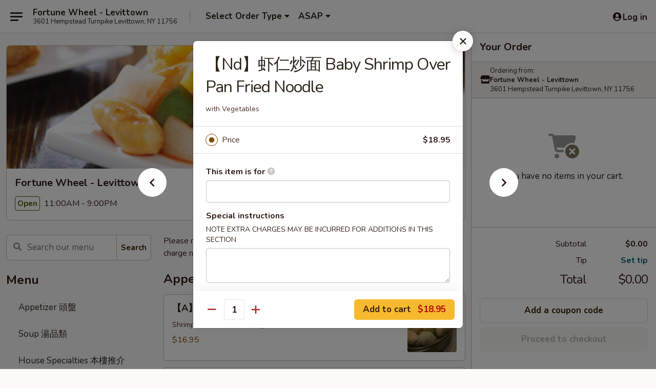

--- FILE ---
content_type: text/html; charset=UTF-8
request_url: https://order.fortunewheelrestaurant.com/order/main/noodle-/nd-baby-shrimp-over-pan-fried-noodle
body_size: 51670
content:
<!DOCTYPE html>

<html class="no-js css-scroll" lang="en">
	<head>
		<meta charset="utf-8" />
		<meta http-equiv="X-UA-Compatible" content="IE=edge,chrome=1" />

				<title>Fortune Wheel - Levittown | 【Nd】虾仁炒面 Baby Shrimp Over Pan Fried Noodle | Noodle 麵類</title>
		<meta name="description" content="Order online for takeout: 【Nd】虾仁炒面 Baby Shrimp Over Pan Fried Noodle from Fortune Wheel - Levittown. Serving the best Chinese in Levittown, NY. - with Vegetables" />		<meta name="keywords" content="fortune wheel restaurant, fortune wheel, fortune wheel levittown, fortune wheel menu, levittown chinese delivery, levittown chinese food, levittown chinese restaurants, chinese delivery, best chinese food in levittown, chinese restaurants in levittown, chinese restaurants near me, chinese food near me" />		<meta name="viewport" content="width=device-width, initial-scale=1.0">

		<meta property="og:type" content="website">
		<meta property="og:title" content="Fortune Wheel - Levittown | 【Nd】虾仁炒面 Baby Shrimp Over Pan Fried Noodle | Noodle 麵類">
		<meta property="og:description" content="Order online for takeout: 【Nd】虾仁炒面 Baby Shrimp Over Pan Fried Noodle from Fortune Wheel - Levittown. Serving the best Chinese in Levittown, NY. - with Vegetables">

		<meta name="twitter:card" content="summary_large_image">
		<meta name="twitter:title" content="Fortune Wheel - Levittown | 【Nd】虾仁炒面 Baby Shrimp Over Pan Fried Noodle | Noodle 麵類">
		<meta name="twitter:description" content="Order online for takeout: 【Nd】虾仁炒面 Baby Shrimp Over Pan Fried Noodle from Fortune Wheel - Levittown. Serving the best Chinese in Levittown, NY. - with Vegetables">
					<meta property="og:image" content="https://imagedelivery.net/9lr8zq_Jvl7h6OFWqEi9IA/4da425d8-9a40-4ed0-7c97-b0d246da7f00/public" />
			<meta name="twitter:image" content="https://imagedelivery.net/9lr8zq_Jvl7h6OFWqEi9IA/4da425d8-9a40-4ed0-7c97-b0d246da7f00/public" />
		
		<meta name="apple-mobile-web-app-status-bar-style" content="black">
		<meta name="mobile-web-app-capable" content="yes">
					<link rel="canonical" href="https://order.fortunewheelrestaurant.com/order/main/noodle-/nd-baby-shrimp-over-pan-fried-noodle"/>
						<link rel="shortcut icon" href="https://imagedelivery.net/9lr8zq_Jvl7h6OFWqEi9IA/594846c5-8936-46e2-5811-98815120cb00/public" type="image/png" />
			
		<link type="text/css" rel="stylesheet" href="/min/g=css4.0&amp;1769066139" />
		<link rel="stylesheet" href="//ajax.googleapis.com/ajax/libs/jqueryui/1.10.1/themes/base/minified/jquery-ui.min.css" />
		<link href='//fonts.googleapis.com/css?family=Open+Sans:400italic,400,700' rel='stylesheet' type='text/css' />
		<script src="https://kit.fontawesome.com/a4edb6363d.js" crossorigin="anonymous"></script>

		<style>
								.home_hero, .menu_hero{ background-image: url(https://imagedelivery.net/9lr8zq_Jvl7h6OFWqEi9IA/4b877666-e083-40b2-e819-d5d0ae232c00/public); }
					@media
					(-webkit-min-device-pixel-ratio: 1.25),
					(min-resolution: 120dpi){
						/* Retina header*/
						.home_hero, .menu_hero{ background-image: url(https://imagedelivery.net/9lr8zq_Jvl7h6OFWqEi9IA/6230d0c1-fe8f-4efa-5436-f88a5e2d7900/public); }
					}
															/*body{  } */

					
		</style>

		
		<script type="text/javascript">
			var UrlTag = "fortunewheel";
			var template = 'defaultv4';
			var formname = 'ordering3';
			var menulink = 'https://order.fortunewheelrestaurant.com/order/main';
			var checkoutlink = 'https://order.fortunewheelrestaurant.com/checkout';
		</script>
		<script>
			/* http://writing.colin-gourlay.com/safely-using-ready-before-including-jquery/ */
			(function(w,d,u){w.readyQ=[];w.bindReadyQ=[];function p(x,y){if(x=="ready"){w.bindReadyQ.push(y);}else{w.readyQ.push(x);}};var a={ready:p,bind:p};w.$=w.jQuery=function(f){if(f===d||f===u){return a}else{p(f)}}})(window,document)
		</script>

		<script type="application/ld+json">{
    "@context": "http://schema.org",
    "@type": "Menu",
    "url": "https://order.fortunewheelrestaurant.com/order/main",
    "mainEntityOfPage": "https://order.fortunewheelrestaurant.com/order/main",
    "inLanguage": "English",
    "name": "Main",
    "description": "Please note: requests for additional items or special preparation may incur an   extra charge not calculated on your online order.",
    "hasMenuSection": [
        {
            "@type": "MenuSection",
            "url": "https://order.fortunewheelrestaurant.com/order/main/noodle-",
            "name": "Noodle \u9eb5\u985e",
            "hasMenuItem": [
                {
                    "@type": "MenuItem",
                    "name": "\u3010Nd\u3011\u867e\u4ec1\u7092\u9762 Baby Shrimp Over Pan Fried Noodle",
                    "url": "https://order.fortunewheelrestaurant.com/order/main/noodle-/nd-baby-shrimp-over-pan-fried-noodle",
                    "description": "with Vegetables"
                }
            ]
        }
    ]
}</script>
<!-- Google Tag Manager -->
<script>
	window.dataLayer = window.dataLayer || [];
	let data = {
		account: 'fortunewheel',
		context: 'direct',
		templateVersion: 4,
		rid: 66	}
		dataLayer.push(data);
	(function(w,d,s,l,i){w[l]=w[l]||[];w[l].push({'gtm.start':
		new Date().getTime(),event:'gtm.js'});var f=d.getElementsByTagName(s)[0],
		j=d.createElement(s),dl=l!='dataLayer'?'&l='+l:'';j.async=true;j.src=
		'https://www.googletagmanager.com/gtm.js?id='+i+dl;f.parentNode.insertBefore(j,f);
		})(window,document,'script','dataLayer','GTM-K9P93M');

	function gtag() { dataLayer.push(arguments); }
</script>

			<script async src="https://www.googletagmanager.com/gtag/js?id=G-ZGG6H5R6XJ"></script>
	
	<script>
		
		gtag('js', new Date());

		
					gtag('config', "G-ZGG6H5R6XJ");
			</script>
		<link href="https://fonts.googleapis.com/css?family=Open+Sans:400,600,700|Nunito:400,700" rel="stylesheet" />
	</head>

	<body
		data-event-on:customer_registered="window.location.reload()"
		data-event-on:customer_logged_in="window.location.reload()"
		data-event-on:customer_logged_out="window.location.reload()"
	>
		<a class="skip-to-content-link" href="#main">Skip to content</a>
				<!-- Google Tag Manager (noscript) -->
		<noscript><iframe src="https://www.googletagmanager.com/ns.html?id=GTM-K9P93M" height="0" width="0" style="display:none;visibility:hidden"></iframe></noscript>
		<!-- End Google Tag Manager (noscript) -->
						<!-- wrapper starts -->
		<div class="wrapper">
			<div style="grid-area: header-announcements">
				<div id="upgradeBrowserBanner" class="alert alert-warning mb-0 rounded-0 py-4" style="display:none;">
	<div class="alert-icon"><i class="fas fa-warning" aria-hidden="true"></i></div>
	<div>
		<strong>We're sorry, but the Web browser you are using is not supported.</strong> <br/> Please upgrade your browser or try a different one to use this Website. Supported browsers include:<br/>
		<ul class="list-unstyled">
			<li class="mt-2"><a href="https://www.google.com/chrome" target="_blank" rel="noopener noreferrer" class="simple-link"><i class="fab fa-chrome"></i> Chrome</a></li>
			<li class="mt-2"><a href="https://www.mozilla.com/firefox/upgrade.html" target="_blank" rel="noopener noreferrer" class="simple-link"><i class="fab fa-firefox"></i> Firefox</a></li>
			<li class="mt-2"><a href="https://www.microsoft.com/en-us/windows/microsoft-edge" target="_blank" rel="noopener noreferrer" class="simple-link"><i class="fab fa-edge"></i> Edge</a></li>
			<li class="mt-2"><a href="http://www.apple.com/safari/" target="_blank" rel="noopener noreferrer" class="simple-link"><i class="fab fa-safari"></i> Safari</a></li>
		</ul>
	</div>
</div>
<script>
	var ua = navigator.userAgent;
	var match = ua.match(/Firefox\/([0-9]+)\./);
	var firefoxVersion = match ? parseInt(match[1]) : 1000;
	var match = ua.match(/Chrome\/([0-9]+)\./);
	var chromeVersion = match ? parseInt(match[1]) : 1000;
	var isIE = ua.indexOf('MSIE') > -1 || ua.indexOf('Trident') > -1;
	var upgradeBrowserBanner = document.getElementById('upgradeBrowserBanner');
	var isMatchesSupported = typeof(upgradeBrowserBanner.matches)!="undefined";
	var isEntriesSupported = typeof(Object.entries)!="undefined";
	//Safari version is verified with isEntriesSupported
	if (isIE || !isMatchesSupported || !isEntriesSupported || firefoxVersion <= 46 || chromeVersion <= 53) {
		upgradeBrowserBanner.style.display = 'flex';
	}
</script>				
				<!-- get closed sign if applicable. -->
				
				
							</div>

						<div class="headerAndWtype" style="grid-area: header">
				<!-- Header Starts -->
				<header class="header">
										<div class="d-flex flex-column align-items-start flex-md-row align-items-md-center">
												<div class="logo_name_alt flex-shrink-0 d-flex align-items-center align-self-stretch pe-6 pe-md-0">
							
	<button
		type="button"
		class="eds_button btn btn-outline eds_button--shape-default eds_menu_button"
		data-bs-toggle="offcanvas" data-bs-target="#side-menu" aria-controls="side-menu" aria-label="Main menu"	><span aria-hidden="true"></span> <span aria-hidden="true"></span> <span aria-hidden="true"></span></button>

	
							<div class="d-flex flex-column align-items-center mx-auto align-items-md-start mx-md-0">
								<a
									class="eds-display-text-title-xs text-truncate title-container"
									href="https://order.fortunewheelrestaurant.com"
								>
									Fortune Wheel - Levittown								</a>

																	<span class="eds-copy-text-s-regular text-center text-md-start address-container" title="3601 Hempstead Turnpike Levittown, NY 11756">
										3601 Hempstead Turnpike Levittown, NY 11756									</span>
															</div>
						</div>

																			<div class="eds-display-text-title-s d-none d-md-block border-start mx-4" style="width: 0">&nbsp;</div>

							<div class="header_order_options d-flex align-items-center  w-100 p-2p5 p-md-0">
																<div class="what">
									<button
	type="button"
	class="border-0 bg-transparent text-start"
	data-bs-toggle="modal"
	data-bs-target="#modal-order-options"
	aria-expanded="false"
	style="min-height: 44px"
>
	<div class="d-flex align-items-baseline gap-2">
		<div class="otype-name-label eds-copy-text-l-bold text-truncate" style="flex: 1" data-order-type-label>
			Select Order Type		</div>

		<i class="fa fa-fw fa-caret-down"></i>
	</div>

	<div
		class="otype-picker-label otype-address-label eds-interface-text-m-regular text-truncate hidden"
	>
			</div>
</button>

<script>
	$(function() {
		var $autoCompleteInputs = $('[data-autocomplete-address]');
		if ($autoCompleteInputs && $autoCompleteInputs.length) {
			$autoCompleteInputs.each(function() {
				let $input = $(this);
				let $deliveryAddressContainer = $input.parents('.deliveryAddressContainer').first();
				$input.autocomplete({
					source   : addressAC,
					minLength: 3,
					delay    : 300,
					select   : function(event, ui) {
						$.getJSON('/' + UrlTag + '/?form=addresslookup', {
							id: ui.item.id,
						}, function(data) {
							let location = data
							if (location.address.street.endsWith('Trl')) {
								location.address.street = location.address.street.replace('Trl', 'Trail')
							}
							let autoCompleteSuccess = $input.data('autocomplete-success');
							if (autoCompleteSuccess) {
								let autoCompleteSuccessFunction = window[autoCompleteSuccess];
								if (typeof autoCompleteSuccessFunction == "function") {
									autoCompleteSuccessFunction(location);
								}
							}

							let address = location.address

							$('#add-address-city, [data-autocompleted-city]').val(address.city)
							$('#add-address-state, [data-autocompleted-state]').val(address.stateCode)
							$('#add-address-zip, [data-autocompleted-zip]').val(address.postalCode)
							$('#add-address-latitude, [data-autocompleted-latitude]').val(location.position.lat)
							$('#add-address-longitude, [data-autocompleted-longitude]').val(location.position.lng)
							let streetAddress = (address.houseNumber || '') + ' ' + (address.street || '');
							$('#street-address-1, [data-autocompleted-street-address]').val(streetAddress)
							validateAddress($deliveryAddressContainer);
						})
					},
				})
				$input.attr('autocomplete', 'street-address')
			});
		}

		// autocomplete using Address autocomplete
		// jquery autocomplete needs 2 fields: title and value
		// id holds the LocationId which can be used at a later stage to get the coordinate of the selected choice
		function addressAC(query, callback) {
			//we don't actually want to search until they've entered the street number and at least one character
			words = query.term.trim().split(' ')
			if (words.length < 2) {
				return false
			}

			$.getJSON('/' + UrlTag + '/?form=addresssuggest', { q: query.term }, function(data) {
				var addresses = data.items
				addresses = addresses.map(addr => {
					if ((addr.address.label || '').endsWith('Trl')) {
						addr.address.label = addr.address.label.replace('Trl', 'Trail')
					}
					let streetAddress = (addr.address.label || '')
					return {
						label: streetAddress,
						value: streetAddress,
						id   : addr.id,
					}
				})

				return callback(addresses)
			})
		}

				$('[data-address-from-current-loc]').on('click', function(e) {
			let $streetAddressContainer = $(this).parents('.street-address-container').first();
			let $deliveryAddressContainer = $(this).parents('.deliveryAddressContainer').first();
			e.preventDefault();
			if(navigator.geolocation) {
				navigator.geolocation.getCurrentPosition(position => {
					$.getJSON('/' + UrlTag + '/?form=addresssuggest', {
						at: position.coords.latitude + "," + position.coords.longitude
					}, function(data) {
						let location = data.items[0];
						let address = location.address
						$streetAddressContainer.find('.input-street-address').val((address.houseNumber ? address.houseNumber : '') + ' ' + (address.street ? address.street : ''));
						$('#add-address-city').val(address.city ? address.city : '');
						$('#add-address-state').val(address.state ? address.state : '');
						$('#add-address-zip').val(address.postalCode ? address.postalCode : '');
						$('#add-address-latitude').val(location.position.lat ? location.position.lat : '');
						$('#add-address-longitude').val(location.position.lng ? location.position.lng : '');
						validateAddress($deliveryAddressContainer, 0);
					});
				});
			} else {
				alert("Geolocation is not supported by this browser!");
			}
		});
	});

	function autoCompleteSuccess(location)
	{
		if (location && location.address) {
			let address = location.address

			let streetAddress = (address.houseNumber || '') + ' ' + (address.street || '');
			$.ajax({
				url: '/' + UrlTag + '/?form=saveformfields',
				data: {
					'param_full~address_s_n_255': streetAddress + ', ' + address.city + ', ' + address.state,
					'param_street~address_s_n_255': streetAddress,
					'param_city_s_n_90': address.city,
					'param_state_s_n_2': address.state,
					'param_zip~code_z_n_10': address.postalCode,
				}
			});
		}
	}
</script>
								</div>

																									<div class="when showcheck_parent">
																				<div class="ordertimetypes ">
	<button
		type="button"
		class="border-0 bg-transparent text-start loadable-content"
		data-bs-toggle="modal"
		data-bs-target="#modal-order-time"
		aria-expanded="false"
		style="min-height: 44px"
		data-change-label-to-later-date
	>
		<div class="d-flex align-items-baseline gap-2">
			<div class="eds-copy-text-l-bold text-truncate flex-fill" data-otype-time-day>
								ASAP			</div>

			<i class="fa fa-fw fa-caret-down"></i>
		</div>

		<div
			class="otype-picker-label otype-picker-time eds-interface-text-m-regular text-truncate hidden"
			data-otype-time
		>
			Later		</div>
	</button>
</div>
									</div>
															</div>
						
												<div class="position-absolute top-0 end-0 pe-2 py-2p5">
							
	<div id="login-status" >
					
	<button
		type="button"
		class="eds_button btn btn-outline eds_button--shape-default px-2 text-nowrap"
		aria-label="Log in" style="color: currentColor" data-bs-toggle="modal" data-bs-target="#login-modal"	><i
		class="eds_icon fa fa-lg fa-fw fa-user-circle d-block d-lg-none"
		style="font-family: &quot;Font Awesome 5 Pro&quot;; "	></i>

	 <div class="d-none d-lg-flex align-items-baseline gap-2">
	<i
		class="eds_icon fa fa-fw fa-user-circle"
		style="font-family: &quot;Font Awesome 5 Pro&quot;; "	></i>

	<div class="profile-container text-truncate">Log in</div></div></button>

				</div>

							</div>
					</div>

															
	<aside		data-eds-id="69726d98393bf"
		class="eds_side_menu offcanvas offcanvas-start text-dark "
		tabindex="-1"
				id="side-menu" data-event-on:menu_selected="this.dispatchEvent(new CustomEvent('eds.hide'))" data-event-on:category_selected="this.dispatchEvent(new CustomEvent('eds.hide'))"	>
		
		<div class="eds_side_menu-body offcanvas-body d-flex flex-column p-0 css-scroll">
										<div
					class="eds_side_menu-close position-absolute top-0 end-0 pt-3 pe-3 "
					style="z-index: 1"
				>
					
	<button
		type="button"
		class="eds_button btn btn-outline-secondary eds_button--shape-circle"
		data-bs-dismiss="offcanvas" data-bs-target="[data-eds-id=&quot;69726d98393bf&quot;]" aria-label="Close"	><i
		class="eds_icon fa fa-fw fa-close"
		style="font-family: &quot;Font Awesome 5 Pro&quot;; "	></i></button>

					</div>
			
			<div class="restaurant-info border-bottom border-light p-3">
							<p class="eds-display-text-title-xs mb-0 me-2 pe-4">Fortune Wheel - Levittown</p>

			<div class="eds-copy-text-s-regular me-2 pe-4">
			3601 Hempstead Turnpike Levittown, NY 11756		</div>
						</div>

																	
	<div class="border-bottom border-light p-3">
		
		
			<details
				class="eds_list eds_list--border-none" open				data-menu-id="20316"
									data-event-on:document_ready="this.open = localStorage.getItem('menu-open-20316') !== 'false'"
										onclick="localStorage.setItem('menu-open-20316', !this.open)"
							>
									<summary class="eds-copy-text-l-regular list-unstyled rounded-3 mb-1 " tabindex="0">
						<h2 class="eds-display-text-title-m m-0 p-0">
															
	<i
		class="eds_icon fas fa-fw fa-chevron-right"
		style="font-family: &quot;Font Awesome 5 Pro&quot;; "	></i>

															Menu
						</h2>
					</summary>
										<div class="mb-3"></div>
				
				
									<a
						class="eds_list-item eds-copy-text-l-regular list-unstyled rounded-3 mb-1 px-3 px-lg-4 py-2p5 d-flex "
						data-event-on:category_pinned="(category) => $(this).toggleClass('active', category.id === '262712')"
						href="https://order.fortunewheelrestaurant.com/order/main/appetizer-"
						onclick="if (!event.ctrlKey) {
							const currentMenuIsActive = true || $(this).closest('details').find('summary').hasClass('active');
							if (currentMenuIsActive) {
								app.event.emit('category_selected', { id: '262712' });
							} else {
								app.event.emit('menu_selected', { menu_id: '20316', menu_description: &quot;Please note: requests for additional items or special preparation may incur an   extra charge not calculated on your online order.&quot;, category_id: '262712' });
							}
															return false;
													}"
					>
						Appetizer 頭盤											</a>
									<a
						class="eds_list-item eds-copy-text-l-regular list-unstyled rounded-3 mb-1 px-3 px-lg-4 py-2p5 d-flex "
						data-event-on:category_pinned="(category) => $(this).toggleClass('active', category.id === '262713')"
						href="https://order.fortunewheelrestaurant.com/order/main/soup-"
						onclick="if (!event.ctrlKey) {
							const currentMenuIsActive = true || $(this).closest('details').find('summary').hasClass('active');
							if (currentMenuIsActive) {
								app.event.emit('category_selected', { id: '262713' });
							} else {
								app.event.emit('menu_selected', { menu_id: '20316', menu_description: &quot;Please note: requests for additional items or special preparation may incur an   extra charge not calculated on your online order.&quot;, category_id: '262713' });
							}
															return false;
													}"
					>
						Soup 湯品類											</a>
									<a
						class="eds_list-item eds-copy-text-l-regular list-unstyled rounded-3 mb-1 px-3 px-lg-4 py-2p5 d-flex "
						data-event-on:category_pinned="(category) => $(this).toggleClass('active', category.id === '262714')"
						href="https://order.fortunewheelrestaurant.com/order/main/house-specialties-"
						onclick="if (!event.ctrlKey) {
							const currentMenuIsActive = true || $(this).closest('details').find('summary').hasClass('active');
							if (currentMenuIsActive) {
								app.event.emit('category_selected', { id: '262714' });
							} else {
								app.event.emit('menu_selected', { menu_id: '20316', menu_description: &quot;Please note: requests for additional items or special preparation may incur an   extra charge not calculated on your online order.&quot;, category_id: '262714' });
							}
															return false;
													}"
					>
						House Specialties 本樓推介											</a>
									<a
						class="eds_list-item eds-copy-text-l-regular list-unstyled rounded-3 mb-1 px-3 px-lg-4 py-2p5 d-flex "
						data-event-on:category_pinned="(category) => $(this).toggleClass('active', category.id === '262728')"
						href="https://order.fortunewheelrestaurant.com/order/main/dim-sum-lunch-specials-"
						onclick="if (!event.ctrlKey) {
							const currentMenuIsActive = true || $(this).closest('details').find('summary').hasClass('active');
							if (currentMenuIsActive) {
								app.event.emit('category_selected', { id: '262728' });
							} else {
								app.event.emit('menu_selected', { menu_id: '20316', menu_description: &quot;Please note: requests for additional items or special preparation may incur an   extra charge not calculated on your online order.&quot;, category_id: '262728' });
							}
															return false;
													}"
					>
						Dim Sum Lunch Specials 午市特惠點心											</a>
									<a
						class="eds_list-item eds-copy-text-l-regular list-unstyled rounded-3 mb-1 px-3 px-lg-4 py-2p5 d-flex "
						data-event-on:category_pinned="(category) => $(this).toggleClass('active', category.id === '262729')"
						href="https://order.fortunewheelrestaurant.com/order/main/lunch-specials-"
						onclick="if (!event.ctrlKey) {
							const currentMenuIsActive = true || $(this).closest('details').find('summary').hasClass('active');
							if (currentMenuIsActive) {
								app.event.emit('category_selected', { id: '262729' });
							} else {
								app.event.emit('menu_selected', { menu_id: '20316', menu_description: &quot;Please note: requests for additional items or special preparation may incur an   extra charge not calculated on your online order.&quot;, category_id: '262729' });
							}
															return false;
													}"
					>
						Lunch Specials 午餐精選											</a>
									<a
						class="eds_list-item eds-copy-text-l-regular list-unstyled rounded-3 mb-1 px-3 px-lg-4 py-2p5 d-flex "
						data-event-on:category_pinned="(category) => $(this).toggleClass('active', category.id === '262715')"
						href="https://order.fortunewheelrestaurant.com/order/main/seafood-"
						onclick="if (!event.ctrlKey) {
							const currentMenuIsActive = true || $(this).closest('details').find('summary').hasClass('active');
							if (currentMenuIsActive) {
								app.event.emit('category_selected', { id: '262715' });
							} else {
								app.event.emit('menu_selected', { menu_id: '20316', menu_description: &quot;Please note: requests for additional items or special preparation may incur an   extra charge not calculated on your online order.&quot;, category_id: '262715' });
							}
															return false;
													}"
					>
						Seafood 海鮮類											</a>
									<a
						class="eds_list-item eds-copy-text-l-regular list-unstyled rounded-3 mb-1 px-3 px-lg-4 py-2p5 d-flex "
						data-event-on:category_pinned="(category) => $(this).toggleClass('active', category.id === '262717')"
						href="https://order.fortunewheelrestaurant.com/order/main/fish-"
						onclick="if (!event.ctrlKey) {
							const currentMenuIsActive = true || $(this).closest('details').find('summary').hasClass('active');
							if (currentMenuIsActive) {
								app.event.emit('category_selected', { id: '262717' });
							} else {
								app.event.emit('menu_selected', { menu_id: '20316', menu_description: &quot;Please note: requests for additional items or special preparation may incur an   extra charge not calculated on your online order.&quot;, category_id: '262717' });
							}
															return false;
													}"
					>
						Fish 魚類											</a>
									<a
						class="eds_list-item eds-copy-text-l-regular list-unstyled rounded-3 mb-1 px-3 px-lg-4 py-2p5 d-flex "
						data-event-on:category_pinned="(category) => $(this).toggleClass('active', category.id === '262716')"
						href="https://order.fortunewheelrestaurant.com/order/main/chicken-"
						onclick="if (!event.ctrlKey) {
							const currentMenuIsActive = true || $(this).closest('details').find('summary').hasClass('active');
							if (currentMenuIsActive) {
								app.event.emit('category_selected', { id: '262716' });
							} else {
								app.event.emit('menu_selected', { menu_id: '20316', menu_description: &quot;Please note: requests for additional items or special preparation may incur an   extra charge not calculated on your online order.&quot;, category_id: '262716' });
							}
															return false;
													}"
					>
						Chicken 雞類											</a>
									<a
						class="eds_list-item eds-copy-text-l-regular list-unstyled rounded-3 mb-1 px-3 px-lg-4 py-2p5 d-flex "
						data-event-on:category_pinned="(category) => $(this).toggleClass('active', category.id === '262719')"
						href="https://order.fortunewheelrestaurant.com/order/main/pork-"
						onclick="if (!event.ctrlKey) {
							const currentMenuIsActive = true || $(this).closest('details').find('summary').hasClass('active');
							if (currentMenuIsActive) {
								app.event.emit('category_selected', { id: '262719' });
							} else {
								app.event.emit('menu_selected', { menu_id: '20316', menu_description: &quot;Please note: requests for additional items or special preparation may incur an   extra charge not calculated on your online order.&quot;, category_id: '262719' });
							}
															return false;
													}"
					>
						Pork 豬肉類											</a>
									<a
						class="eds_list-item eds-copy-text-l-regular list-unstyled rounded-3 mb-1 px-3 px-lg-4 py-2p5 d-flex "
						data-event-on:category_pinned="(category) => $(this).toggleClass('active', category.id === '262718')"
						href="https://order.fortunewheelrestaurant.com/order/main/beef-"
						onclick="if (!event.ctrlKey) {
							const currentMenuIsActive = true || $(this).closest('details').find('summary').hasClass('active');
							if (currentMenuIsActive) {
								app.event.emit('category_selected', { id: '262718' });
							} else {
								app.event.emit('menu_selected', { menu_id: '20316', menu_description: &quot;Please note: requests for additional items or special preparation may incur an   extra charge not calculated on your online order.&quot;, category_id: '262718' });
							}
															return false;
													}"
					>
						Beef 牛肉類											</a>
									<a
						class="eds_list-item eds-copy-text-l-regular list-unstyled rounded-3 mb-1 px-3 px-lg-4 py-2p5 d-flex "
						data-event-on:category_pinned="(category) => $(this).toggleClass('active', category.id === '262720')"
						href="https://order.fortunewheelrestaurant.com/order/main/vegetables-"
						onclick="if (!event.ctrlKey) {
							const currentMenuIsActive = true || $(this).closest('details').find('summary').hasClass('active');
							if (currentMenuIsActive) {
								app.event.emit('category_selected', { id: '262720' });
							} else {
								app.event.emit('menu_selected', { menu_id: '20316', menu_description: &quot;Please note: requests for additional items or special preparation may incur an   extra charge not calculated on your online order.&quot;, category_id: '262720' });
							}
															return false;
													}"
					>
						Vegetables 蔬菜類											</a>
									<a
						class="eds_list-item eds-copy-text-l-regular list-unstyled rounded-3 mb-1 px-3 px-lg-4 py-2p5 d-flex active"
						data-event-on:category_pinned="(category) => $(this).toggleClass('active', category.id === '262721')"
						href="https://order.fortunewheelrestaurant.com/order/main/noodle-"
						onclick="if (!event.ctrlKey) {
							const currentMenuIsActive = true || $(this).closest('details').find('summary').hasClass('active');
							if (currentMenuIsActive) {
								app.event.emit('category_selected', { id: '262721' });
							} else {
								app.event.emit('menu_selected', { menu_id: '20316', menu_description: &quot;Please note: requests for additional items or special preparation may incur an   extra charge not calculated on your online order.&quot;, category_id: '262721' });
							}
															return false;
													}"
					>
						Noodle 麵類											</a>
									<a
						class="eds_list-item eds-copy-text-l-regular list-unstyled rounded-3 mb-1 px-3 px-lg-4 py-2p5 d-flex "
						data-event-on:category_pinned="(category) => $(this).toggleClass('active', category.id === '262722')"
						href="https://order.fortunewheelrestaurant.com/order/main/lo-mien-"
						onclick="if (!event.ctrlKey) {
							const currentMenuIsActive = true || $(this).closest('details').find('summary').hasClass('active');
							if (currentMenuIsActive) {
								app.event.emit('category_selected', { id: '262722' });
							} else {
								app.event.emit('menu_selected', { menu_id: '20316', menu_description: &quot;Please note: requests for additional items or special preparation may incur an   extra charge not calculated on your online order.&quot;, category_id: '262722' });
							}
															return false;
													}"
					>
						Lo Mien 撈麵類											</a>
									<a
						class="eds_list-item eds-copy-text-l-regular list-unstyled rounded-3 mb-1 px-3 px-lg-4 py-2p5 d-flex "
						data-event-on:category_pinned="(category) => $(this).toggleClass('active', category.id === '262724')"
						href="https://order.fortunewheelrestaurant.com/order/main/mai-fun-skinny-rice-noodle-"
						onclick="if (!event.ctrlKey) {
							const currentMenuIsActive = true || $(this).closest('details').find('summary').hasClass('active');
							if (currentMenuIsActive) {
								app.event.emit('category_selected', { id: '262724' });
							} else {
								app.event.emit('menu_selected', { menu_id: '20316', menu_description: &quot;Please note: requests for additional items or special preparation may incur an   extra charge not calculated on your online order.&quot;, category_id: '262724' });
							}
															return false;
													}"
					>
						Mai Fun (Skinny Rice Noodle) 米粉類											</a>
									<a
						class="eds_list-item eds-copy-text-l-regular list-unstyled rounded-3 mb-1 px-3 px-lg-4 py-2p5 d-flex "
						data-event-on:category_pinned="(category) => $(this).toggleClass('active', category.id === '262723')"
						href="https://order.fortunewheelrestaurant.com/order/main/chow-fun-flat-rice-noodle-"
						onclick="if (!event.ctrlKey) {
							const currentMenuIsActive = true || $(this).closest('details').find('summary').hasClass('active');
							if (currentMenuIsActive) {
								app.event.emit('category_selected', { id: '262723' });
							} else {
								app.event.emit('menu_selected', { menu_id: '20316', menu_description: &quot;Please note: requests for additional items or special preparation may incur an   extra charge not calculated on your online order.&quot;, category_id: '262723' });
							}
															return false;
													}"
					>
						Chow Fun (Flat Rice Noodle) 河粉類											</a>
									<a
						class="eds_list-item eds-copy-text-l-regular list-unstyled rounded-3 mb-1 px-3 px-lg-4 py-2p5 d-flex "
						data-event-on:category_pinned="(category) => $(this).toggleClass('active', category.id === '262725')"
						href="https://order.fortunewheelrestaurant.com/order/main/rice-"
						onclick="if (!event.ctrlKey) {
							const currentMenuIsActive = true || $(this).closest('details').find('summary').hasClass('active');
							if (currentMenuIsActive) {
								app.event.emit('category_selected', { id: '262725' });
							} else {
								app.event.emit('menu_selected', { menu_id: '20316', menu_description: &quot;Please note: requests for additional items or special preparation may incur an   extra charge not calculated on your online order.&quot;, category_id: '262725' });
							}
															return false;
													}"
					>
						Rice 飯類											</a>
									<a
						class="eds_list-item eds-copy-text-l-regular list-unstyled rounded-3 mb-1 px-3 px-lg-4 py-2p5 d-flex "
						data-event-on:category_pinned="(category) => $(this).toggleClass('active', category.id === '262727')"
						href="https://order.fortunewheelrestaurant.com/order/main/party-trays-"
						onclick="if (!event.ctrlKey) {
							const currentMenuIsActive = true || $(this).closest('details').find('summary').hasClass('active');
							if (currentMenuIsActive) {
								app.event.emit('category_selected', { id: '262727' });
							} else {
								app.event.emit('menu_selected', { menu_id: '20316', menu_description: &quot;Please note: requests for additional items or special preparation may incur an   extra charge not calculated on your online order.&quot;, category_id: '262727' });
							}
															return false;
													}"
					>
						Party Trays 派對餐盤											</a>
									<a
						class="eds_list-item eds-copy-text-l-regular list-unstyled rounded-3 mb-1 px-3 px-lg-4 py-2p5 d-flex "
						data-event-on:category_pinned="(category) => $(this).toggleClass('active', category.id === '262726')"
						href="https://order.fortunewheelrestaurant.com/order/main/banquet-"
						onclick="if (!event.ctrlKey) {
							const currentMenuIsActive = true || $(this).closest('details').find('summary').hasClass('active');
							if (currentMenuIsActive) {
								app.event.emit('category_selected', { id: '262726' });
							} else {
								app.event.emit('menu_selected', { menu_id: '20316', menu_description: &quot;Please note: requests for additional items or special preparation may incur an   extra charge not calculated on your online order.&quot;, category_id: '262726' });
							}
															return false;
													}"
					>
						Banquet 和菜套餐											</a>
							</details>
		
			</div>

						
																	<nav>
							<ul class="eds_list eds_list--border-none border-bottom">
	<li class="eds_list-item">
		<a class="d-block p-3 " href="https://order.fortunewheelrestaurant.com">
			Home		</a>
	</li>

		
	
			<li class="eds_list-item">
			<a class="d-block p-3 " href="https://order.fortunewheelrestaurant.com/locationinfo">
				Location &amp; Hours			</a>
		</li>
	
	<li class="eds_list-item">
		<a class="d-block p-3 " href="https://order.fortunewheelrestaurant.com/contact">
			Contact
		</a>
	</li>
</ul>
						</nav>

												<div class="eds-copy-text-s-regular p-3 d-lg-none">
							
<ul class="list-unstyled d-flex gap-2">
						<li><a href="https://www.yelp.com/biz/fortune-wheel-levittown" target="new" aria-label="Opens in new tab" title="Opens in new tab" class="icon" title="Yelp"><i class="fab fa-yelp"></i><span class="sr-only">Yelp</span></a></li>
									<li><a href="https://www.tripadvisor.com/Restaurant_Review-g48047-d4086138-Reviews-Fortune_wheel-Levittown_Long_Island_New_York.html" target="new" aria-label="Opens in new tab" title="Opens in new tab" class="icon" title="TripAdvisor"><i class="fak fa-tripadvisor"></i><span class="sr-only">TripAdvisor</span></a></li>
				</ul>

<div><a href="http://chinesemenuonline.com">&copy; 2026 Online Ordering by Chinese Menu Online</a></div>
	<div>Taste authentic flavors from Chinese restaurants on <a href="https://www.springroll.com" target="_blank" title="Opens in new tab" aria-label="Opens in new tab">Springroll</a></div>

<ul class="list-unstyled mb-0 pt-3">
	<li><a href="https://order.fortunewheelrestaurant.com/reportbug">Technical Support</a></li>
	<li><a href="https://order.fortunewheelrestaurant.com/privacy">Privacy Policy</a></li>
	<li><a href="https://order.fortunewheelrestaurant.com/tos">Terms of Service</a></li>
	<li><a href="https://order.fortunewheelrestaurant.com/accessibility">Accessibility</a></li>
</ul>

This site is protected by reCAPTCHA and the Google <a href="https://policies.google.com/privacy">Privacy Policy</a> and <a href="https://policies.google.com/terms">Terms of Service</a> apply.
						</div>		</div>

		<script>
		{
			const container = document.querySelector('[data-eds-id="69726d98393bf"]');

						['show', 'hide', 'toggle', 'dispose'].forEach((eventName) => {
				container.addEventListener(`eds.${eventName}`, (e) => {
					bootstrap.Offcanvas.getOrCreateInstance(container)[eventName](
						...(Array.isArray(e.detail) ? e.detail : [e.detail])
					);
				});
			});
		}
		</script>
	</aside>

					</header>
			</div>

										<div class="container p-0" style="grid-area: hero">
					<section class="hero">
												<div class="menu_hero backbgbox position-relative" role="img" aria-label="Image of food offered at the restaurant">
									<div class="logo">
		<a class="logo-image" href="https://order.fortunewheelrestaurant.com">
			<img
				src="https://imagedelivery.net/9lr8zq_Jvl7h6OFWqEi9IA/4da425d8-9a40-4ed0-7c97-b0d246da7f00/public"
				srcset="https://imagedelivery.net/9lr8zq_Jvl7h6OFWqEi9IA/4da425d8-9a40-4ed0-7c97-b0d246da7f00/public 1x, https://imagedelivery.net/9lr8zq_Jvl7h6OFWqEi9IA/4da425d8-9a40-4ed0-7c97-b0d246da7f00/public 2x"				alt="Home"
			/>
		</a>
	</div>
						</div>

													<div class="p-3">
								<div class="pb-1">
									<h1 role="heading" aria-level="2" class="eds-display-text-title-s m-0 p-0">Fortune Wheel - Levittown</h1>
																	</div>

								<div class="d-sm-flex align-items-baseline">
																			<div class="mt-2">
											
	<span
		class="eds_label eds_label--variant-success eds-interface-text-m-bold me-1 text-nowrap"
			>
		Open	</span>

	11:00AM - 9:00PM										</div>
									
									<div class="d-flex gap-2 ms-sm-auto mt-2">
																					
					<a
				class="eds_button btn btn-outline-secondary btn-sm col text-nowrap"
				href="https://order.fortunewheelrestaurant.com/locationinfo?lid=16860"
							>
				
	<i
		class="eds_icon fa fa-fw fa-info-circle"
		style="font-family: &quot;Font Awesome 5 Pro&quot;; "	></i>

	 Store info			</a>
		
												
																					
		<a
			class="eds_button btn btn-outline-secondary btn-sm col d-lg-none text-nowrap"
			href="tel:(516) 579-4700"
					>
			
	<i
		class="eds_icon fa fa-fw fa-phone"
		style="font-family: &quot;Font Awesome 5 Pro&quot;; transform: scale(-1, 1); "	></i>

	 Call us		</a>

												
																			</div>
								</div>
							</div>
											</section>
				</div>
			
						
										<div
					class="fixed_submit d-lg-none hidden pwa-pb-md-down"
					data-event-on:cart_updated="({ items }) => $(this).toggleClass('hidden', !items)"
				>
					<div
						data-async-on-event="order_type_updated, cart_updated"
						data-async-action="https://order.fortunewheelrestaurant.com//ajax/?form=minimum_order_value_warning&component=add_more"
						data-async-method="get"
					>
											</div>

					<div class="p-3">
						<button class="btn btn-primary btn-lg w-100" onclick="app.event.emit('show_cart')">
							View cart							<span
								class="eds-interface-text-m-regular"
								data-event-on:cart_updated="({ items, subtotal }) => {
									$(this).text(`(${items} ${items === 1 ? 'item' : 'items'}, ${subtotal})`);
								}"
							>
								(0 items, $0.00)
							</span>
						</button>
					</div>
				</div>
			
									<!-- Header ends -->
<main class="main_content menucategory_page pb-5" id="main">
	<div class="container">
		
		<div class="row menu_wrapper menu_category_wrapper menu_wrapper--no-menu-tabs">
			<section class="col-xl-4 d-none d-xl-block">
				
				<div id="location-menu" data-event-on:menu_items_loaded="$(this).stickySidebar('updateSticky')">
					
		<form
			method="GET"
			role="search"
			action="https://order.fortunewheelrestaurant.com/search"
			class="d-none d-xl-block mb-4"			novalidate
			onsubmit="if (!this.checkValidity()) event.preventDefault()"
		>
			<div class="position-relative">
				
	<label
		data-eds-id="69726d983a4e4"
		class="eds_formfield eds_formfield--size-large eds_formfield--variant-primary eds-copy-text-m-regular w-100"
		class="w-100"	>
		
		<div class="position-relative d-flex flex-column">
							<div class="eds_formfield-error eds-interface-text-m-bold" style="order: 1000"></div>
			
							<div class="eds_formfield-icon">
					<i
		class="eds_icon fa fa-fw fa-search"
		style="font-family: &quot;Font Awesome 5 Pro&quot;; "	></i>				</div>
										<input
					type="search"
					class="eds-copy-text-l-regular  "
										placeholder="Search our menu" name="search" autocomplete="off" spellcheck="false" value="" required aria-label="Search our menu" style="padding-right: 4.5rem; padding-left: 2.5rem;"				/>

				
							
			
	<i
		class="eds_icon fa fa-fw eds_formfield-validation"
		style="font-family: &quot;Font Awesome 5 Pro&quot;; "	></i>

	
					</div>

		
		<script>
		{
			const container = document.querySelector('[data-eds-id="69726d983a4e4"]');
			const input = container.querySelector('input, textarea, select');
			const error = container.querySelector('.eds_formfield-error');

			
						input.addEventListener('eds.validation.reset', () => {
				input.removeAttribute('data-validation');
				input.setCustomValidity('');
				error.innerHTML = '';
			});

						input.addEventListener('eds.validation.hide', () => {
				input.removeAttribute('data-validation');
			});

						input.addEventListener('eds.validation.success', (e) => {
				input.setCustomValidity('');
				input.setAttribute('data-validation', '');
				error.innerHTML = '';
			});

						input.addEventListener('eds.validation.warning', (e) => {
				input.setCustomValidity('');
				input.setAttribute('data-validation', '');
				error.innerHTML = e.detail;
			});

						input.addEventListener('eds.validation.error', (e) => {
				input.setCustomValidity(e.detail);
				input.checkValidity(); 				input.setAttribute('data-validation', '');
			});

			input.addEventListener('invalid', (e) => {
				error.innerHTML = input.validationMessage;
			});

								}
		</script>
	</label>

	
				<div class="position-absolute top-0 end-0">
					
	<button
		type="submit"
		class="eds_button btn btn-outline-secondary btn-sm eds_button--shape-default align-self-baseline rounded-0 rounded-end px-2"
		style="height: 50px; --bs-border-radius: 6px"	>Search</button>

					</div>
			</div>
		</form>

												
	<div >
		
		
			<details
				class="eds_list eds_list--border-none" open				data-menu-id="20316"
							>
									<summary class="eds-copy-text-l-regular list-unstyled rounded-3 mb-1 pe-none" tabindex="0">
						<h2 class="eds-display-text-title-m m-0 p-0">
														Menu
						</h2>
					</summary>
										<div class="mb-3"></div>
				
				
									<a
						class="eds_list-item eds-copy-text-l-regular list-unstyled rounded-3 mb-1 px-3 px-lg-4 py-2p5 d-flex "
						data-event-on:category_pinned="(category) => $(this).toggleClass('active', category.id === '262712')"
						href="https://order.fortunewheelrestaurant.com/order/main/appetizer-"
						onclick="if (!event.ctrlKey) {
							const currentMenuIsActive = true || $(this).closest('details').find('summary').hasClass('active');
							if (currentMenuIsActive) {
								app.event.emit('category_selected', { id: '262712' });
							} else {
								app.event.emit('menu_selected', { menu_id: '20316', menu_description: &quot;Please note: requests for additional items or special preparation may incur an   extra charge not calculated on your online order.&quot;, category_id: '262712' });
							}
															return false;
													}"
					>
						Appetizer 頭盤											</a>
									<a
						class="eds_list-item eds-copy-text-l-regular list-unstyled rounded-3 mb-1 px-3 px-lg-4 py-2p5 d-flex "
						data-event-on:category_pinned="(category) => $(this).toggleClass('active', category.id === '262713')"
						href="https://order.fortunewheelrestaurant.com/order/main/soup-"
						onclick="if (!event.ctrlKey) {
							const currentMenuIsActive = true || $(this).closest('details').find('summary').hasClass('active');
							if (currentMenuIsActive) {
								app.event.emit('category_selected', { id: '262713' });
							} else {
								app.event.emit('menu_selected', { menu_id: '20316', menu_description: &quot;Please note: requests for additional items or special preparation may incur an   extra charge not calculated on your online order.&quot;, category_id: '262713' });
							}
															return false;
													}"
					>
						Soup 湯品類											</a>
									<a
						class="eds_list-item eds-copy-text-l-regular list-unstyled rounded-3 mb-1 px-3 px-lg-4 py-2p5 d-flex "
						data-event-on:category_pinned="(category) => $(this).toggleClass('active', category.id === '262714')"
						href="https://order.fortunewheelrestaurant.com/order/main/house-specialties-"
						onclick="if (!event.ctrlKey) {
							const currentMenuIsActive = true || $(this).closest('details').find('summary').hasClass('active');
							if (currentMenuIsActive) {
								app.event.emit('category_selected', { id: '262714' });
							} else {
								app.event.emit('menu_selected', { menu_id: '20316', menu_description: &quot;Please note: requests for additional items or special preparation may incur an   extra charge not calculated on your online order.&quot;, category_id: '262714' });
							}
															return false;
													}"
					>
						House Specialties 本樓推介											</a>
									<a
						class="eds_list-item eds-copy-text-l-regular list-unstyled rounded-3 mb-1 px-3 px-lg-4 py-2p5 d-flex "
						data-event-on:category_pinned="(category) => $(this).toggleClass('active', category.id === '262728')"
						href="https://order.fortunewheelrestaurant.com/order/main/dim-sum-lunch-specials-"
						onclick="if (!event.ctrlKey) {
							const currentMenuIsActive = true || $(this).closest('details').find('summary').hasClass('active');
							if (currentMenuIsActive) {
								app.event.emit('category_selected', { id: '262728' });
							} else {
								app.event.emit('menu_selected', { menu_id: '20316', menu_description: &quot;Please note: requests for additional items or special preparation may incur an   extra charge not calculated on your online order.&quot;, category_id: '262728' });
							}
															return false;
													}"
					>
						Dim Sum Lunch Specials 午市特惠點心											</a>
									<a
						class="eds_list-item eds-copy-text-l-regular list-unstyled rounded-3 mb-1 px-3 px-lg-4 py-2p5 d-flex "
						data-event-on:category_pinned="(category) => $(this).toggleClass('active', category.id === '262729')"
						href="https://order.fortunewheelrestaurant.com/order/main/lunch-specials-"
						onclick="if (!event.ctrlKey) {
							const currentMenuIsActive = true || $(this).closest('details').find('summary').hasClass('active');
							if (currentMenuIsActive) {
								app.event.emit('category_selected', { id: '262729' });
							} else {
								app.event.emit('menu_selected', { menu_id: '20316', menu_description: &quot;Please note: requests for additional items or special preparation may incur an   extra charge not calculated on your online order.&quot;, category_id: '262729' });
							}
															return false;
													}"
					>
						Lunch Specials 午餐精選											</a>
									<a
						class="eds_list-item eds-copy-text-l-regular list-unstyled rounded-3 mb-1 px-3 px-lg-4 py-2p5 d-flex "
						data-event-on:category_pinned="(category) => $(this).toggleClass('active', category.id === '262715')"
						href="https://order.fortunewheelrestaurant.com/order/main/seafood-"
						onclick="if (!event.ctrlKey) {
							const currentMenuIsActive = true || $(this).closest('details').find('summary').hasClass('active');
							if (currentMenuIsActive) {
								app.event.emit('category_selected', { id: '262715' });
							} else {
								app.event.emit('menu_selected', { menu_id: '20316', menu_description: &quot;Please note: requests for additional items or special preparation may incur an   extra charge not calculated on your online order.&quot;, category_id: '262715' });
							}
															return false;
													}"
					>
						Seafood 海鮮類											</a>
									<a
						class="eds_list-item eds-copy-text-l-regular list-unstyled rounded-3 mb-1 px-3 px-lg-4 py-2p5 d-flex "
						data-event-on:category_pinned="(category) => $(this).toggleClass('active', category.id === '262717')"
						href="https://order.fortunewheelrestaurant.com/order/main/fish-"
						onclick="if (!event.ctrlKey) {
							const currentMenuIsActive = true || $(this).closest('details').find('summary').hasClass('active');
							if (currentMenuIsActive) {
								app.event.emit('category_selected', { id: '262717' });
							} else {
								app.event.emit('menu_selected', { menu_id: '20316', menu_description: &quot;Please note: requests for additional items or special preparation may incur an   extra charge not calculated on your online order.&quot;, category_id: '262717' });
							}
															return false;
													}"
					>
						Fish 魚類											</a>
									<a
						class="eds_list-item eds-copy-text-l-regular list-unstyled rounded-3 mb-1 px-3 px-lg-4 py-2p5 d-flex "
						data-event-on:category_pinned="(category) => $(this).toggleClass('active', category.id === '262716')"
						href="https://order.fortunewheelrestaurant.com/order/main/chicken-"
						onclick="if (!event.ctrlKey) {
							const currentMenuIsActive = true || $(this).closest('details').find('summary').hasClass('active');
							if (currentMenuIsActive) {
								app.event.emit('category_selected', { id: '262716' });
							} else {
								app.event.emit('menu_selected', { menu_id: '20316', menu_description: &quot;Please note: requests for additional items or special preparation may incur an   extra charge not calculated on your online order.&quot;, category_id: '262716' });
							}
															return false;
													}"
					>
						Chicken 雞類											</a>
									<a
						class="eds_list-item eds-copy-text-l-regular list-unstyled rounded-3 mb-1 px-3 px-lg-4 py-2p5 d-flex "
						data-event-on:category_pinned="(category) => $(this).toggleClass('active', category.id === '262719')"
						href="https://order.fortunewheelrestaurant.com/order/main/pork-"
						onclick="if (!event.ctrlKey) {
							const currentMenuIsActive = true || $(this).closest('details').find('summary').hasClass('active');
							if (currentMenuIsActive) {
								app.event.emit('category_selected', { id: '262719' });
							} else {
								app.event.emit('menu_selected', { menu_id: '20316', menu_description: &quot;Please note: requests for additional items or special preparation may incur an   extra charge not calculated on your online order.&quot;, category_id: '262719' });
							}
															return false;
													}"
					>
						Pork 豬肉類											</a>
									<a
						class="eds_list-item eds-copy-text-l-regular list-unstyled rounded-3 mb-1 px-3 px-lg-4 py-2p5 d-flex "
						data-event-on:category_pinned="(category) => $(this).toggleClass('active', category.id === '262718')"
						href="https://order.fortunewheelrestaurant.com/order/main/beef-"
						onclick="if (!event.ctrlKey) {
							const currentMenuIsActive = true || $(this).closest('details').find('summary').hasClass('active');
							if (currentMenuIsActive) {
								app.event.emit('category_selected', { id: '262718' });
							} else {
								app.event.emit('menu_selected', { menu_id: '20316', menu_description: &quot;Please note: requests for additional items or special preparation may incur an   extra charge not calculated on your online order.&quot;, category_id: '262718' });
							}
															return false;
													}"
					>
						Beef 牛肉類											</a>
									<a
						class="eds_list-item eds-copy-text-l-regular list-unstyled rounded-3 mb-1 px-3 px-lg-4 py-2p5 d-flex "
						data-event-on:category_pinned="(category) => $(this).toggleClass('active', category.id === '262720')"
						href="https://order.fortunewheelrestaurant.com/order/main/vegetables-"
						onclick="if (!event.ctrlKey) {
							const currentMenuIsActive = true || $(this).closest('details').find('summary').hasClass('active');
							if (currentMenuIsActive) {
								app.event.emit('category_selected', { id: '262720' });
							} else {
								app.event.emit('menu_selected', { menu_id: '20316', menu_description: &quot;Please note: requests for additional items or special preparation may incur an   extra charge not calculated on your online order.&quot;, category_id: '262720' });
							}
															return false;
													}"
					>
						Vegetables 蔬菜類											</a>
									<a
						class="eds_list-item eds-copy-text-l-regular list-unstyled rounded-3 mb-1 px-3 px-lg-4 py-2p5 d-flex active"
						data-event-on:category_pinned="(category) => $(this).toggleClass('active', category.id === '262721')"
						href="https://order.fortunewheelrestaurant.com/order/main/noodle-"
						onclick="if (!event.ctrlKey) {
							const currentMenuIsActive = true || $(this).closest('details').find('summary').hasClass('active');
							if (currentMenuIsActive) {
								app.event.emit('category_selected', { id: '262721' });
							} else {
								app.event.emit('menu_selected', { menu_id: '20316', menu_description: &quot;Please note: requests for additional items or special preparation may incur an   extra charge not calculated on your online order.&quot;, category_id: '262721' });
							}
															return false;
													}"
					>
						Noodle 麵類											</a>
									<a
						class="eds_list-item eds-copy-text-l-regular list-unstyled rounded-3 mb-1 px-3 px-lg-4 py-2p5 d-flex "
						data-event-on:category_pinned="(category) => $(this).toggleClass('active', category.id === '262722')"
						href="https://order.fortunewheelrestaurant.com/order/main/lo-mien-"
						onclick="if (!event.ctrlKey) {
							const currentMenuIsActive = true || $(this).closest('details').find('summary').hasClass('active');
							if (currentMenuIsActive) {
								app.event.emit('category_selected', { id: '262722' });
							} else {
								app.event.emit('menu_selected', { menu_id: '20316', menu_description: &quot;Please note: requests for additional items or special preparation may incur an   extra charge not calculated on your online order.&quot;, category_id: '262722' });
							}
															return false;
													}"
					>
						Lo Mien 撈麵類											</a>
									<a
						class="eds_list-item eds-copy-text-l-regular list-unstyled rounded-3 mb-1 px-3 px-lg-4 py-2p5 d-flex "
						data-event-on:category_pinned="(category) => $(this).toggleClass('active', category.id === '262724')"
						href="https://order.fortunewheelrestaurant.com/order/main/mai-fun-skinny-rice-noodle-"
						onclick="if (!event.ctrlKey) {
							const currentMenuIsActive = true || $(this).closest('details').find('summary').hasClass('active');
							if (currentMenuIsActive) {
								app.event.emit('category_selected', { id: '262724' });
							} else {
								app.event.emit('menu_selected', { menu_id: '20316', menu_description: &quot;Please note: requests for additional items or special preparation may incur an   extra charge not calculated on your online order.&quot;, category_id: '262724' });
							}
															return false;
													}"
					>
						Mai Fun (Skinny Rice Noodle) 米粉類											</a>
									<a
						class="eds_list-item eds-copy-text-l-regular list-unstyled rounded-3 mb-1 px-3 px-lg-4 py-2p5 d-flex "
						data-event-on:category_pinned="(category) => $(this).toggleClass('active', category.id === '262723')"
						href="https://order.fortunewheelrestaurant.com/order/main/chow-fun-flat-rice-noodle-"
						onclick="if (!event.ctrlKey) {
							const currentMenuIsActive = true || $(this).closest('details').find('summary').hasClass('active');
							if (currentMenuIsActive) {
								app.event.emit('category_selected', { id: '262723' });
							} else {
								app.event.emit('menu_selected', { menu_id: '20316', menu_description: &quot;Please note: requests for additional items or special preparation may incur an   extra charge not calculated on your online order.&quot;, category_id: '262723' });
							}
															return false;
													}"
					>
						Chow Fun (Flat Rice Noodle) 河粉類											</a>
									<a
						class="eds_list-item eds-copy-text-l-regular list-unstyled rounded-3 mb-1 px-3 px-lg-4 py-2p5 d-flex "
						data-event-on:category_pinned="(category) => $(this).toggleClass('active', category.id === '262725')"
						href="https://order.fortunewheelrestaurant.com/order/main/rice-"
						onclick="if (!event.ctrlKey) {
							const currentMenuIsActive = true || $(this).closest('details').find('summary').hasClass('active');
							if (currentMenuIsActive) {
								app.event.emit('category_selected', { id: '262725' });
							} else {
								app.event.emit('menu_selected', { menu_id: '20316', menu_description: &quot;Please note: requests for additional items or special preparation may incur an   extra charge not calculated on your online order.&quot;, category_id: '262725' });
							}
															return false;
													}"
					>
						Rice 飯類											</a>
									<a
						class="eds_list-item eds-copy-text-l-regular list-unstyled rounded-3 mb-1 px-3 px-lg-4 py-2p5 d-flex "
						data-event-on:category_pinned="(category) => $(this).toggleClass('active', category.id === '262727')"
						href="https://order.fortunewheelrestaurant.com/order/main/party-trays-"
						onclick="if (!event.ctrlKey) {
							const currentMenuIsActive = true || $(this).closest('details').find('summary').hasClass('active');
							if (currentMenuIsActive) {
								app.event.emit('category_selected', { id: '262727' });
							} else {
								app.event.emit('menu_selected', { menu_id: '20316', menu_description: &quot;Please note: requests for additional items or special preparation may incur an   extra charge not calculated on your online order.&quot;, category_id: '262727' });
							}
															return false;
													}"
					>
						Party Trays 派對餐盤											</a>
									<a
						class="eds_list-item eds-copy-text-l-regular list-unstyled rounded-3 mb-1 px-3 px-lg-4 py-2p5 d-flex "
						data-event-on:category_pinned="(category) => $(this).toggleClass('active', category.id === '262726')"
						href="https://order.fortunewheelrestaurant.com/order/main/banquet-"
						onclick="if (!event.ctrlKey) {
							const currentMenuIsActive = true || $(this).closest('details').find('summary').hasClass('active');
							if (currentMenuIsActive) {
								app.event.emit('category_selected', { id: '262726' });
							} else {
								app.event.emit('menu_selected', { menu_id: '20316', menu_description: &quot;Please note: requests for additional items or special preparation may incur an   extra charge not calculated on your online order.&quot;, category_id: '262726' });
							}
															return false;
													}"
					>
						Banquet 和菜套餐											</a>
							</details>
		
			</div>

					</div>
			</section>

			<div class="col-xl-8 menu_main" style="scroll-margin-top: calc(var(--eds-category-offset, 64) * 1px + 0.5rem)">
												<div class="tab-content" id="nav-tabContent">
					<div class="tab-pane fade show active" role="tabpanel">
						
						

						
						<div class="category-item d-xl-none mb-2p5 break-out">
							<div class="category-item_title d-flex">
								<button type="button" class="flex-fill border-0 bg-transparent p-0" data-bs-toggle="modal" data-bs-target="#category-modal">
									<p class="position-relative">
										
	<i
		class="eds_icon fas fa-sm fa-fw fa-signal-alt-3"
		style="font-family: &quot;Font Awesome 5 Pro&quot;; transform: translateY(-20%) rotate(90deg) scale(-1, 1); "	></i>

											<span
											data-event-on:category_pinned="(category) => {
												$(this).text(category.name);
												history.replaceState(null, '', category.url);
											}"
										>Noodle 麵類</span>
									</p>
								</button>

																	
	<button
		type="button"
		class="eds_button btn btn-outline-secondary btn-sm eds_button--shape-default border-0 me-2p5 my-1"
		aria-label="Toggle search" onclick="app.event.emit('toggle_search', !$(this).hasClass('active'))" data-event-on:toggle_search="(showSearch) =&gt; $(this).toggleClass('active', showSearch)"	><i
		class="eds_icon fa fa-fw fa-search"
		style="font-family: &quot;Font Awesome 5 Pro&quot;; "	></i></button>

																</div>

							
		<form
			method="GET"
			role="search"
			action="https://order.fortunewheelrestaurant.com/search"
			class="px-3 py-2p5 hidden" data-event-on:toggle_search="(showSearch) =&gt; {
									$(this).toggle(showSearch);
									if (showSearch) {
										$(this).find('input').trigger('focus');
									}
								}"			novalidate
			onsubmit="if (!this.checkValidity()) event.preventDefault()"
		>
			<div class="position-relative">
				
	<label
		data-eds-id="69726d983d1c2"
		class="eds_formfield eds_formfield--size-large eds_formfield--variant-primary eds-copy-text-m-regular w-100"
		class="w-100"	>
		
		<div class="position-relative d-flex flex-column">
							<div class="eds_formfield-error eds-interface-text-m-bold" style="order: 1000"></div>
			
							<div class="eds_formfield-icon">
					<i
		class="eds_icon fa fa-fw fa-search"
		style="font-family: &quot;Font Awesome 5 Pro&quot;; "	></i>				</div>
										<input
					type="search"
					class="eds-copy-text-l-regular  "
										placeholder="Search our menu" name="search" autocomplete="off" spellcheck="false" value="" required aria-label="Search our menu" style="padding-right: 4.5rem; padding-left: 2.5rem;"				/>

				
							
			
	<i
		class="eds_icon fa fa-fw eds_formfield-validation"
		style="font-family: &quot;Font Awesome 5 Pro&quot;; "	></i>

	
					</div>

		
		<script>
		{
			const container = document.querySelector('[data-eds-id="69726d983d1c2"]');
			const input = container.querySelector('input, textarea, select');
			const error = container.querySelector('.eds_formfield-error');

			
						input.addEventListener('eds.validation.reset', () => {
				input.removeAttribute('data-validation');
				input.setCustomValidity('');
				error.innerHTML = '';
			});

						input.addEventListener('eds.validation.hide', () => {
				input.removeAttribute('data-validation');
			});

						input.addEventListener('eds.validation.success', (e) => {
				input.setCustomValidity('');
				input.setAttribute('data-validation', '');
				error.innerHTML = '';
			});

						input.addEventListener('eds.validation.warning', (e) => {
				input.setCustomValidity('');
				input.setAttribute('data-validation', '');
				error.innerHTML = e.detail;
			});

						input.addEventListener('eds.validation.error', (e) => {
				input.setCustomValidity(e.detail);
				input.checkValidity(); 				input.setAttribute('data-validation', '');
			});

			input.addEventListener('invalid', (e) => {
				error.innerHTML = input.validationMessage;
			});

								}
		</script>
	</label>

	
				<div class="position-absolute top-0 end-0">
					
	<button
		type="submit"
		class="eds_button btn btn-outline-secondary btn-sm eds_button--shape-default align-self-baseline rounded-0 rounded-end px-2"
		style="height: 50px; --bs-border-radius: 6px"	>Search</button>

					</div>
			</div>
		</form>

								</div>

						<div class="mb-4"
							data-event-on:menu_selected="(menu) => {
								const hasDescription = menu.menu_description && menu.menu_description.trim() !== '';
								$(this).html(menu.menu_description || '').toggle(hasDescription);
							}"
							style="">Please note: requests for additional items or special preparation may incur an   extra charge not calculated on your online order.						</div>

						<div
							data-async-on-event="menu_selected"
							data-async-block="this"
							data-async-method="get"
							data-async-action="https://order.fortunewheelrestaurant.com/ajax/?form=menu_items"
							data-async-then="({ data }) => {
								app.event.emit('menu_items_loaded');
								if (data.category_id != null) {
									app.event.emit('category_selected', { id: data.category_id });
								}
							}"
						>
										<div
				data-category-id="262712"
				data-category-name="Appetizer 頭盤"
				data-category-url="https://order.fortunewheelrestaurant.com/order/main/appetizer-"
				data-category-menu-id="20316"
				style="scroll-margin-top: calc(var(--eds-category-offset, 64) * 1px + 0.5rem)"
				class="mb-4 pb-1"
			>
				<h2
					class="eds-display-text-title-m"
					data-event-on:category_selected="(category) => category.id === '262712' && app.nextTick(() => this.scrollIntoView({ behavior: Math.abs(this.getBoundingClientRect().top) > 2 * window.innerHeight ? 'instant' : 'auto' }))"
					style="scroll-margin-top: calc(var(--eds-category-offset, 64) * 1px + 0.5rem)"
				>Appetizer 頭盤</h2>

				
				<div class="menucat_list mt-3">
					<ul role="menu">
						
	<li
		class="
			menuItem_2505753								"
			>
		<a
			href="https://order.fortunewheelrestaurant.com/order/main/appetizer-/a-dim-sum-combination-12-pcs"
			role="button"
			data-bs-toggle="modal"
			data-bs-target="#add_menu_item"
			data-load-menu-item="2505753"
			data-category-id="262712"
			data-change-url-on-click="https://order.fortunewheelrestaurant.com/order/main/appetizer-/a-dim-sum-combination-12-pcs"
			data-change-url-group="menuitem"
			data-parent-url="https://order.fortunewheelrestaurant.com/order/main/appetizer-"
		>
			<span class="sr-only">【A】點心拼盤 Dim Sum Combination (12 pcs)</span>
		</a>

		<div class="content">
			<h3>【A】點心拼盤 Dim Sum Combination (12 pcs) </h3>
			<p>Shrimp & Seafood Dumplings & Shumai - 4 of Each</p>
			<span class="menuitempreview_pricevalue">$16.95</span> 		</div>

					<figure role="none"><img src="https://imagedelivery.net/9lr8zq_Jvl7h6OFWqEi9IA/9bc12dfa-040c-4d63-220e-3947f2c21b00/public" alt="【A】點心拼盤 Dim Sum Combination (12 pcs)"></figure>
			</li>

	<li
		class="
			menuItem_2505754								"
			>
		<a
			href="https://order.fortunewheelrestaurant.com/order/main/appetizer-/a-lettuce-wrap"
			role="button"
			data-bs-toggle="modal"
			data-bs-target="#add_menu_item"
			data-load-menu-item="2505754"
			data-category-id="262712"
			data-change-url-on-click="https://order.fortunewheelrestaurant.com/order/main/appetizer-/a-lettuce-wrap"
			data-change-url-group="menuitem"
			data-parent-url="https://order.fortunewheelrestaurant.com/order/main/appetizer-"
		>
			<span class="sr-only">【A】各式 生菜包 Lettuce Wrap</span>
		</a>

		<div class="content">
			<h3>【A】各式 生菜包 Lettuce Wrap </h3>
			<p>4 Lettuce Wraps with Crispy Rice Chips & Sweet Hoisen
Sauce</p>
			【A】鴨鬆生菜包 with Minced Duck: <span class="menuitempreview_pricevalue">$19.20</span> <br />【A】雞鬆生菜包 with Minced Chicken: <span class="menuitempreview_pricevalue">$19.20</span> <br />【A】牛鬆生菜包 with Minced Beef: <span class="menuitempreview_pricevalue">$19.20</span> <br />【A】蝦鬆生菜包 with Minced Chicken: <span class="menuitempreview_pricevalue">$19.20</span> 		</div>

			</li>

	<li
		class="
			menuItem_2505755								"
			>
		<a
			href="https://order.fortunewheelrestaurant.com/order/main/appetizer-/a-steamedpan-fried-pork-dumplings-6-pcs"
			role="button"
			data-bs-toggle="modal"
			data-bs-target="#add_menu_item"
			data-load-menu-item="2505755"
			data-category-id="262712"
			data-change-url-on-click="https://order.fortunewheelrestaurant.com/order/main/appetizer-/a-steamedpan-fried-pork-dumplings-6-pcs"
			data-change-url-group="menuitem"
			data-parent-url="https://order.fortunewheelrestaurant.com/order/main/appetizer-"
		>
			<span class="sr-only">【A】水饺 / 锅贴 Steamed/Pan Fried Pork Dumplings (6 pcs)</span>
		</a>

		<div class="content">
			<h3>【A】水饺 / 锅贴 Steamed/Pan Fried Pork Dumplings (6 pcs) </h3>
			<p></p>
			水饺 Steamed: <span class="menuitempreview_pricevalue">$6.95</span> <br />锅贴 Pan Fried: <span class="menuitempreview_pricevalue">$6.95</span> 		</div>

			</li>

	<li
		class="
			menuItem_2505756								"
			>
		<a
			href="https://order.fortunewheelrestaurant.com/order/main/appetizer-/a-buddhist-rolls-fried-veg-roll-in-chinese-style"
			role="button"
			data-bs-toggle="modal"
			data-bs-target="#add_menu_item"
			data-load-menu-item="2505756"
			data-category-id="262712"
			data-change-url-on-click="https://order.fortunewheelrestaurant.com/order/main/appetizer-/a-buddhist-rolls-fried-veg-roll-in-chinese-style"
			data-change-url-group="menuitem"
			data-parent-url="https://order.fortunewheelrestaurant.com/order/main/appetizer-"
		>
			<span class="sr-only">【A】罗汉腐皮卷 Buddhist Rolls (Fried Veg Roll in Chinese Style)</span>
		</a>

		<div class="content">
			<h3>【A】罗汉腐皮卷 Buddhist Rolls (Fried Veg Roll in Chinese Style) </h3>
			<p>Stuffed w assorted veg and mushrooms</p>
			<span class="menuitempreview_pricevalue">$6.95</span> 		</div>

			</li>

	<li
		class="
			menuItem_2505757								"
			>
		<a
			href="https://order.fortunewheelrestaurant.com/order/main/appetizer-/a-egg-roll-1-pc"
			role="button"
			data-bs-toggle="modal"
			data-bs-target="#add_menu_item"
			data-load-menu-item="2505757"
			data-category-id="262712"
			data-change-url-on-click="https://order.fortunewheelrestaurant.com/order/main/appetizer-/a-egg-roll-1-pc"
			data-change-url-group="menuitem"
			data-parent-url="https://order.fortunewheelrestaurant.com/order/main/appetizer-"
		>
			<span class="sr-only">【A】大春 Egg Roll (1 pc)</span>
		</a>

		<div class="content">
			<h3>【A】大春 Egg Roll (1 pc) </h3>
			<p>w. Vegetables & Roast Pork</p>
			<span class="menuitempreview_pricevalue">$1.85</span> 		</div>

			</li>

	<li
		class="
			menuItem_2505758								"
			>
		<a
			href="https://order.fortunewheelrestaurant.com/order/main/appetizer-/ads-crispy-spring-rolls-3-pcs"
			role="button"
			data-bs-toggle="modal"
			data-bs-target="#add_menu_item"
			data-load-menu-item="2505758"
			data-category-id="262712"
			data-change-url-on-click="https://order.fortunewheelrestaurant.com/order/main/appetizer-/ads-crispy-spring-rolls-3-pcs"
			data-change-url-group="menuitem"
			data-parent-url="https://order.fortunewheelrestaurant.com/order/main/appetizer-"
		>
			<span class="sr-only">【ADs】【點】春卷 Crispy Spring Rolls (3 pcs)</span>
		</a>

		<div class="content">
			<h3>【ADs】【點】春卷 Crispy Spring Rolls (3 pcs) </h3>
			<p>Shrimp & Pork</p>
			<span class="menuitempreview_pricevalue">$5.55</span> 		</div>

					<figure role="none"><img src="https://imagedelivery.net/9lr8zq_Jvl7h6OFWqEi9IA/a9d2842c-2b57-43ab-1c7a-920d30c3ba00/public" alt="【ADs】【點】春卷 Crispy Spring Rolls (3 pcs)"></figure>
			</li>

	<li
		class="
			menuItem_2505759								"
			>
		<a
			href="https://order.fortunewheelrestaurant.com/order/main/appetizer-/ads-deep-fried-shrimp-balls-3-pcs"
			role="button"
			data-bs-toggle="modal"
			data-bs-target="#add_menu_item"
			data-load-menu-item="2505759"
			data-category-id="262712"
			data-change-url-on-click="https://order.fortunewheelrestaurant.com/order/main/appetizer-/ads-deep-fried-shrimp-balls-3-pcs"
			data-change-url-group="menuitem"
			data-parent-url="https://order.fortunewheelrestaurant.com/order/main/appetizer-"
		>
			<span class="sr-only">【ADs】【點】炸蝦球 Deep Fried Shrimp Balls (3 pcs)</span>
		</a>

		<div class="content">
			<h3>【ADs】【點】炸蝦球 Deep Fried Shrimp Balls (3 pcs) </h3>
			<p></p>
			<span class="menuitempreview_pricevalue">$5.95</span> 		</div>

					<figure role="none"><img src="https://imagedelivery.net/9lr8zq_Jvl7h6OFWqEi9IA/9420c67e-16d5-4489-cdc1-a441bb4f4500/public" alt="【ADs】【點】炸蝦球 Deep Fried Shrimp Balls (3 pcs)"></figure>
			</li>

	<li
		class="
			menuItem_2505760								"
			>
		<a
			href="https://order.fortunewheelrestaurant.com/order/main/appetizer-/ads-steamed-shumai-4-pcs"
			role="button"
			data-bs-toggle="modal"
			data-bs-target="#add_menu_item"
			data-load-menu-item="2505760"
			data-category-id="262712"
			data-change-url-on-click="https://order.fortunewheelrestaurant.com/order/main/appetizer-/ads-steamed-shumai-4-pcs"
			data-change-url-group="menuitem"
			data-parent-url="https://order.fortunewheelrestaurant.com/order/main/appetizer-"
		>
			<span class="sr-only">【ADs】【點】蒸燒賣 Steamed Shumai (4 pcs)</span>
		</a>

		<div class="content">
			<h3>【ADs】【點】蒸燒賣 Steamed Shumai (4 pcs) <em class="ticon healthy" aria-hidden="true"></em></h3>
			<p>Shrimp & Pork Dumpling</p>
			<span class="menuitempreview_pricevalue">$5.95</span> 		</div>

					<figure role="none"><img src="https://imagedelivery.net/9lr8zq_Jvl7h6OFWqEi9IA/1a9ab040-c75d-4a9b-be1c-1079a4463900/public" alt="【ADs】【點】蒸燒賣 Steamed Shumai (4 pcs)"></figure>
			</li>

	<li
		class="
			menuItem_2505761								"
			>
		<a
			href="https://order.fortunewheelrestaurant.com/order/main/appetizer-/ads-steamed-shrimp-dumpling-4-pcs"
			role="button"
			data-bs-toggle="modal"
			data-bs-target="#add_menu_item"
			data-load-menu-item="2505761"
			data-category-id="262712"
			data-change-url-on-click="https://order.fortunewheelrestaurant.com/order/main/appetizer-/ads-steamed-shrimp-dumpling-4-pcs"
			data-change-url-group="menuitem"
			data-parent-url="https://order.fortunewheelrestaurant.com/order/main/appetizer-"
		>
			<span class="sr-only">【ADs】【點】 蝦餃 Steamed Shrimp Dumpling (4 pcs)</span>
		</a>

		<div class="content">
			<h3>【ADs】【點】 蝦餃 Steamed Shrimp Dumpling (4 pcs) </h3>
			<p></p>
			<span class="menuitempreview_pricevalue">$5.95</span> 		</div>

					<figure role="none"><img src="https://imagedelivery.net/9lr8zq_Jvl7h6OFWqEi9IA/547ff0b2-e678-476c-5f18-2ba01f128b00/public" alt="【ADs】【點】 蝦餃 Steamed Shrimp Dumpling (4 pcs)"></figure>
			</li>

	<li
		class="
			menuItem_2505762								"
			>
		<a
			href="https://order.fortunewheelrestaurant.com/order/main/appetizer-/ads-steamed-roast-pork-buns-3-pcs"
			role="button"
			data-bs-toggle="modal"
			data-bs-target="#add_menu_item"
			data-load-menu-item="2505762"
			data-category-id="262712"
			data-change-url-on-click="https://order.fortunewheelrestaurant.com/order/main/appetizer-/ads-steamed-roast-pork-buns-3-pcs"
			data-change-url-group="menuitem"
			data-parent-url="https://order.fortunewheelrestaurant.com/order/main/appetizer-"
		>
			<span class="sr-only">【ADs】【點】 蒸叉燒包 Steamed Roast Pork Buns (3 pcs)</span>
		</a>

		<div class="content">
			<h3>【ADs】【點】 蒸叉燒包 Steamed Roast Pork Buns (3 pcs) </h3>
			<p></p>
			<span class="menuitempreview_pricevalue">$5.95</span> 		</div>

					<figure role="none"><img src="https://imagedelivery.net/9lr8zq_Jvl7h6OFWqEi9IA/ded2c0da-654e-4133-5a94-993a2217f500/public" alt="【ADs】【點】 蒸叉燒包 Steamed Roast Pork Buns (3 pcs)"></figure>
			</li>

	<li
		class="
			menuItem_2505763								"
			>
		<a
			href="https://order.fortunewheelrestaurant.com/order/main/appetizer-/ads-steamed-bean-curd-meat-rolls-3-pcs"
			role="button"
			data-bs-toggle="modal"
			data-bs-target="#add_menu_item"
			data-load-menu-item="2505763"
			data-category-id="262712"
			data-change-url-on-click="https://order.fortunewheelrestaurant.com/order/main/appetizer-/ads-steamed-bean-curd-meat-rolls-3-pcs"
			data-change-url-group="menuitem"
			data-parent-url="https://order.fortunewheelrestaurant.com/order/main/appetizer-"
		>
			<span class="sr-only">【ADs】【點】蒸鲜竹卷 Steamed Bean Curd Meat Rolls (3 pcs)</span>
		</a>

		<div class="content">
			<h3>【ADs】【點】蒸鲜竹卷 Steamed Bean Curd Meat Rolls (3 pcs) </h3>
			<p></p>
			<span class="menuitempreview_pricevalue">$5.95</span> 		</div>

					<figure role="none"><img src="https://imagedelivery.net/9lr8zq_Jvl7h6OFWqEi9IA/4a68b5ec-74ff-4b8e-9beb-4ef43ef62e00/public" alt="【ADs】【點】蒸鲜竹卷 Steamed Bean Curd Meat Rolls (3 pcs)"></figure>
			</li>

	<li
		class="
			menuItem_2505764								"
			>
		<a
			href="https://order.fortunewheelrestaurant.com/order/main/appetizer-/ads-steamed-chicken-feet"
			role="button"
			data-bs-toggle="modal"
			data-bs-target="#add_menu_item"
			data-load-menu-item="2505764"
			data-category-id="262712"
			data-change-url-on-click="https://order.fortunewheelrestaurant.com/order/main/appetizer-/ads-steamed-chicken-feet"
			data-change-url-group="menuitem"
			data-parent-url="https://order.fortunewheelrestaurant.com/order/main/appetizer-"
		>
			<span class="sr-only">【ADs】【點】蒸鳳爪 Steamed Chicken Feet</span>
		</a>

		<div class="content">
			<h3>【ADs】【點】蒸鳳爪 Steamed Chicken Feet </h3>
			<p></p>
			<span class="menuitempreview_pricevalue">$5.95</span> 		</div>

					<figure role="none"><img src="https://imagedelivery.net/9lr8zq_Jvl7h6OFWqEi9IA/a0b5a275-788e-4ab2-1a52-1eb0a4d7ee00/public" alt="【ADs】【點】蒸鳳爪 Steamed Chicken Feet"></figure>
			</li>

	<li
		class="
			menuItem_2505765								"
			>
		<a
			href="https://order.fortunewheelrestaurant.com/order/main/appetizer-/ads-steamed-pork-rib-tips"
			role="button"
			data-bs-toggle="modal"
			data-bs-target="#add_menu_item"
			data-load-menu-item="2505765"
			data-category-id="262712"
			data-change-url-on-click="https://order.fortunewheelrestaurant.com/order/main/appetizer-/ads-steamed-pork-rib-tips"
			data-change-url-group="menuitem"
			data-parent-url="https://order.fortunewheelrestaurant.com/order/main/appetizer-"
		>
			<span class="sr-only">【ADs】【點】蒸小排骨 Steamed Pork Rib Tips</span>
		</a>

		<div class="content">
			<h3>【ADs】【點】蒸小排骨 Steamed Pork Rib Tips </h3>
			<p></p>
			<span class="menuitempreview_pricevalue">$5.95</span> 		</div>

					<figure role="none"><img src="https://imagedelivery.net/9lr8zq_Jvl7h6OFWqEi9IA/dbeaa1da-296f-4e04-a662-a97f08a85300/public" alt="【ADs】【點】蒸小排骨 Steamed Pork Rib Tips"></figure>
			</li>

	<li
		class="
			menuItem_2505766								"
			>
		<a
			href="https://order.fortunewheelrestaurant.com/order/main/appetizer-/ads-lotus-wrapped-sticky-rice"
			role="button"
			data-bs-toggle="modal"
			data-bs-target="#add_menu_item"
			data-load-menu-item="2505766"
			data-category-id="262712"
			data-change-url-on-click="https://order.fortunewheelrestaurant.com/order/main/appetizer-/ads-lotus-wrapped-sticky-rice"
			data-change-url-group="menuitem"
			data-parent-url="https://order.fortunewheelrestaurant.com/order/main/appetizer-"
		>
			<span class="sr-only">【ADs】【點】珍珠糯米雞 Lotus Wrapped Sticky Rice</span>
		</a>

		<div class="content">
			<h3>【ADs】【點】珍珠糯米雞 Lotus Wrapped Sticky Rice </h3>
			<p>Dry Shrimp & Meat Filling</p>
			1 pc（一件）: <span class="menuitempreview_pricevalue">$4.95</span> <br />2 pcs（兩件）: <span class="menuitempreview_pricevalue">$8.70</span> 		</div>

					<figure role="none"><img src="https://imagedelivery.net/9lr8zq_Jvl7h6OFWqEi9IA/ee0911a5-5b66-48df-119f-dee6988dba00/public" alt="【ADs】【點】珍珠糯米雞 Lotus Wrapped Sticky Rice"></figure>
			</li>

	<li
		class="
			menuItem_2505767								"
			>
		<a
			href="https://order.fortunewheelrestaurant.com/order/main/appetizer-/ads-steamed-beef-tripe"
			role="button"
			data-bs-toggle="modal"
			data-bs-target="#add_menu_item"
			data-load-menu-item="2505767"
			data-category-id="262712"
			data-change-url-on-click="https://order.fortunewheelrestaurant.com/order/main/appetizer-/ads-steamed-beef-tripe"
			data-change-url-group="menuitem"
			data-parent-url="https://order.fortunewheelrestaurant.com/order/main/appetizer-"
		>
			<span class="sr-only">【ADs】【點】蒸牛柏叶 Steamed Beef Tripe</span>
		</a>

		<div class="content">
			<h3>【ADs】【點】蒸牛柏叶 Steamed Beef Tripe </h3>
			<p></p>
			<span class="menuitempreview_pricevalue">$5.95</span> 		</div>

					<figure role="none"><img src="https://imagedelivery.net/9lr8zq_Jvl7h6OFWqEi9IA/7c422a41-9c59-4f2c-023a-c898c5f2d900/public" alt="【ADs】【點】蒸牛柏叶 Steamed Beef Tripe"></figure>
			</li>

	<li
		class="
			menuItem_2505768								"
			>
		<a
			href="https://order.fortunewheelrestaurant.com/order/main/appetizer-/ads-sweet-sesame-balls-3-pcs"
			role="button"
			data-bs-toggle="modal"
			data-bs-target="#add_menu_item"
			data-load-menu-item="2505768"
			data-category-id="262712"
			data-change-url-on-click="https://order.fortunewheelrestaurant.com/order/main/appetizer-/ads-sweet-sesame-balls-3-pcs"
			data-change-url-group="menuitem"
			data-parent-url="https://order.fortunewheelrestaurant.com/order/main/appetizer-"
		>
			<span class="sr-only">【ADs】【點】煎堆 / 芝麻球 Sweet Sesame Balls (3 pcs)</span>
		</a>

		<div class="content">
			<h3>【ADs】【點】煎堆 / 芝麻球 Sweet Sesame Balls (3 pcs) <em class="ticon vegetarian" aria-hidden="true"></em></h3>
			<p>Sweetened Lotus Paste Filling</p>
			<span class="menuitempreview_pricevalue">$5.95</span> 		</div>

					<figure role="none"><img src="https://imagedelivery.net/9lr8zq_Jvl7h6OFWqEi9IA/3ecd4d9e-199a-4f05-2df1-a35625bd1a00/public" alt="【ADs】【點】煎堆 / 芝麻球 Sweet Sesame Balls (3 pcs)"></figure>
			</li>

	<li
		class="
			menuItem_2505769								"
			>
		<a
			href="https://order.fortunewheelrestaurant.com/order/main/appetizer-/ads-fried-shumai-4-pcs"
			role="button"
			data-bs-toggle="modal"
			data-bs-target="#add_menu_item"
			data-load-menu-item="2505769"
			data-category-id="262712"
			data-change-url-on-click="https://order.fortunewheelrestaurant.com/order/main/appetizer-/ads-fried-shumai-4-pcs"
			data-change-url-group="menuitem"
			data-parent-url="https://order.fortunewheelrestaurant.com/order/main/appetizer-"
		>
			<span class="sr-only">【ADs】【點】炸燒賣 Fried Shumai (4 pcs)</span>
		</a>

		<div class="content">
			<h3>【ADs】【點】炸燒賣 Fried Shumai (4 pcs) </h3>
			<p></p>
			<span class="menuitempreview_pricevalue">$5.95</span> 		</div>

					<figure role="none"><img src="https://imagedelivery.net/9lr8zq_Jvl7h6OFWqEi9IA/62b64e66-bbf4-429d-3a93-3343c9ea5300/public" alt="【ADs】【點】炸燒賣 Fried Shumai (4 pcs)"></figure>
			</li>

	<li
		class="
			menuItem_2505770								"
			>
		<a
			href="https://order.fortunewheelrestaurant.com/order/main/appetizer-/ads-crispy-bean-curd-shrimp-rolls-3-pcs"
			role="button"
			data-bs-toggle="modal"
			data-bs-target="#add_menu_item"
			data-load-menu-item="2505770"
			data-category-id="262712"
			data-change-url-on-click="https://order.fortunewheelrestaurant.com/order/main/appetizer-/ads-crispy-bean-curd-shrimp-rolls-3-pcs"
			data-change-url-group="menuitem"
			data-parent-url="https://order.fortunewheelrestaurant.com/order/main/appetizer-"
		>
			<span class="sr-only">【ADs】【點】腐皮蝦卷 Crispy Bean Curd Shrimp Rolls (3 pcs)</span>
		</a>

		<div class="content">
			<h3>【ADs】【點】腐皮蝦卷 Crispy Bean Curd Shrimp Rolls (3 pcs) </h3>
			<p>Bean Curd Skin, Shrimp, Celery</p>
			<span class="menuitempreview_pricevalue">$6.95</span> 		</div>

					<figure role="none"><img src="https://imagedelivery.net/9lr8zq_Jvl7h6OFWqEi9IA/ad33a028-2b82-4427-3866-e42d61c19f00/public" alt="【ADs】【點】腐皮蝦卷 Crispy Bean Curd Shrimp Rolls (3 pcs)"></figure>
			</li>

	<li
		class="
			menuItem_2505771								"
			>
		<a
			href="https://order.fortunewheelrestaurant.com/order/main/appetizer-/ads-stuffed-eggplant-3-pcs"
			role="button"
			data-bs-toggle="modal"
			data-bs-target="#add_menu_item"
			data-load-menu-item="2505771"
			data-category-id="262712"
			data-change-url-on-click="https://order.fortunewheelrestaurant.com/order/main/appetizer-/ads-stuffed-eggplant-3-pcs"
			data-change-url-group="menuitem"
			data-parent-url="https://order.fortunewheelrestaurant.com/order/main/appetizer-"
		>
			<span class="sr-only">【ADs】【點】釀茄子 Stuffed Eggplant (3 pcs)</span>
		</a>

		<div class="content">
			<h3>【ADs】【點】釀茄子 Stuffed Eggplant (3 pcs) </h3>
			<p>Shrimp Filling with Black Bean Sauce</p>
			<span class="menuitempreview_pricevalue">$5.95</span> 		</div>

					<figure role="none"><img src="https://imagedelivery.net/9lr8zq_Jvl7h6OFWqEi9IA/894166c9-8bc7-4c16-3a31-1e72a9d2c200/public" alt="【ADs】【點】釀茄子 Stuffed Eggplant (3 pcs)"></figure>
			</li>

	<li
		class="
			menuItem_2505772								"
			>
		<a
			href="https://order.fortunewheelrestaurant.com/order/main/appetizer-/ads-stuffed-tofu-3-pcs"
			role="button"
			data-bs-toggle="modal"
			data-bs-target="#add_menu_item"
			data-load-menu-item="2505772"
			data-category-id="262712"
			data-change-url-on-click="https://order.fortunewheelrestaurant.com/order/main/appetizer-/ads-stuffed-tofu-3-pcs"
			data-change-url-group="menuitem"
			data-parent-url="https://order.fortunewheelrestaurant.com/order/main/appetizer-"
		>
			<span class="sr-only">【ADs】【點】釀豆腐 Stuffed Tofu (3 pcs)</span>
		</a>

		<div class="content">
			<h3>【ADs】【點】釀豆腐 Stuffed Tofu (3 pcs) </h3>
			<p>Shrimp Filling with Black Bean Sauce</p>
			<span class="menuitempreview_pricevalue">$5.95</span> 		</div>

			</li>

	<li
		class="
			menuItem_2505773								"
			>
		<a
			href="https://order.fortunewheelrestaurant.com/order/main/appetizer-/ads-stuffed-sweet-green-pepper-3-pcs"
			role="button"
			data-bs-toggle="modal"
			data-bs-target="#add_menu_item"
			data-load-menu-item="2505773"
			data-category-id="262712"
			data-change-url-on-click="https://order.fortunewheelrestaurant.com/order/main/appetizer-/ads-stuffed-sweet-green-pepper-3-pcs"
			data-change-url-group="menuitem"
			data-parent-url="https://order.fortunewheelrestaurant.com/order/main/appetizer-"
		>
			<span class="sr-only">【ADs】【點】釀青椒 Stuffed Sweet Green Pepper (3 pcs)</span>
		</a>

		<div class="content">
			<h3>【ADs】【點】釀青椒 Stuffed Sweet Green Pepper (3 pcs) </h3>
			<p>Shrimp Filling with Black Bean Sauce</p>
			<span class="menuitempreview_pricevalue">$5.95</span> 		</div>

					<figure role="none"><img src="https://imagedelivery.net/9lr8zq_Jvl7h6OFWqEi9IA/e620cc48-91c5-43e5-1cb3-36a27eb21000/public" alt="【ADs】【點】釀青椒 Stuffed Sweet Green Pepper (3 pcs)"></figure>
			</li>

	<li
		class="
			menuItem_2522454								"
			>
		<a
			href="https://order.fortunewheelrestaurant.com/order/main/appetizer-/ads-steamed-chicken-shumai-4-pcs"
			role="button"
			data-bs-toggle="modal"
			data-bs-target="#add_menu_item"
			data-load-menu-item="2522454"
			data-category-id="262712"
			data-change-url-on-click="https://order.fortunewheelrestaurant.com/order/main/appetizer-/ads-steamed-chicken-shumai-4-pcs"
			data-change-url-group="menuitem"
			data-parent-url="https://order.fortunewheelrestaurant.com/order/main/appetizer-"
		>
			<span class="sr-only">【ADs】【點】 蒸雞肉燒賣  Steamed Chicken Shumai (4 pcs)</span>
		</a>

		<div class="content">
			<h3>【ADs】【點】 蒸雞肉燒賣  Steamed Chicken Shumai (4 pcs) <em class="ticon new" aria-hidden="true"></em></h3>
			<p>Chicken Dumpling</p>
			<span class="menuitempreview_pricevalue">$5.95</span> 		</div>

					<figure role="none"><img src="https://imagedelivery.net/9lr8zq_Jvl7h6OFWqEi9IA/7745c9e2-ef97-4cb5-c617-85e778f31100/public" alt="【ADs】【點】 蒸雞肉燒賣  Steamed Chicken Shumai (4 pcs)"></figure>
			</li>

	<li
		class="
			menuItem_2576149						itemSoldOut		"
			>
		<a
			href="https://order.fortunewheelrestaurant.com/order/main/appetizer-/ads-sweet-coconut-jello-3-pcs"
			role="button"
			data-bs-toggle="modal"
			data-bs-target="#add_menu_item"
			data-load-menu-item="2576149"
			data-category-id="262712"
			data-change-url-on-click="https://order.fortunewheelrestaurant.com/order/main/appetizer-/ads-sweet-coconut-jello-3-pcs"
			data-change-url-group="menuitem"
			data-parent-url="https://order.fortunewheelrestaurant.com/order/main/appetizer-"
		>
			<span class="sr-only">【ADs】【點】椰汁糕 Sweet Coconut Jello (3 pcs)</span>
		</a>

		<div class="content">
			<h3>【ADs】【點】椰汁糕 Sweet Coconut Jello (3 pcs) </h3>
			<p></p>
			<span class="menuitempreview_pricevalue">$5.95</span> 		</div>

			</li>
					</ul>
				</div>

							</div>
					<div
				data-category-id="262713"
				data-category-name="Soup 湯品類"
				data-category-url="https://order.fortunewheelrestaurant.com/order/main/soup-"
				data-category-menu-id="20316"
				style="scroll-margin-top: calc(var(--eds-category-offset, 64) * 1px + 0.5rem)"
				class="mb-4 pb-1"
			>
				<h2
					class="eds-display-text-title-m"
					data-event-on:category_selected="(category) => category.id === '262713' && app.nextTick(() => this.scrollIntoView({ behavior: Math.abs(this.getBoundingClientRect().top) > 2 * window.innerHeight ? 'instant' : 'auto' }))"
					style="scroll-margin-top: calc(var(--eds-category-offset, 64) * 1px + 0.5rem)"
				>Soup 湯品類</h2>

				
				<div class="menucat_list mt-3">
					<ul role="menu">
						
	<li
		class="
			menuItem_2505774								"
			>
		<a
			href="https://order.fortunewheelrestaurant.com/order/main/soup-/s-wonton-soup"
			role="button"
			data-bs-toggle="modal"
			data-bs-target="#add_menu_item"
			data-load-menu-item="2505774"
			data-category-id="262713"
			data-change-url-on-click="https://order.fortunewheelrestaurant.com/order/main/soup-/s-wonton-soup"
			data-change-url-group="menuitem"
			data-parent-url="https://order.fortunewheelrestaurant.com/order/main/soup-"
		>
			<span class="sr-only">【S】雲吞湯 Wonton Soup</span>
		</a>

		<div class="content">
			<h3>【S】雲吞湯 Wonton Soup </h3>
			<p></p>
			Pt: <span class="menuitempreview_pricevalue">$5.95</span> <br />Qt: <span class="menuitempreview_pricevalue">$10.95</span> 		</div>

					<figure role="none"><img src="https://imagedelivery.net/9lr8zq_Jvl7h6OFWqEi9IA/9209bc64-580b-4000-2ce0-246aa855a400/public" alt="【S】雲吞湯 Wonton Soup"></figure>
			</li>

	<li
		class="
			menuItem_2505775								"
			>
		<a
			href="https://order.fortunewheelrestaurant.com/order/main/soup-/s-egg-drop-soup"
			role="button"
			data-bs-toggle="modal"
			data-bs-target="#add_menu_item"
			data-load-menu-item="2505775"
			data-category-id="262713"
			data-change-url-on-click="https://order.fortunewheelrestaurant.com/order/main/soup-/s-egg-drop-soup"
			data-change-url-group="menuitem"
			data-parent-url="https://order.fortunewheelrestaurant.com/order/main/soup-"
		>
			<span class="sr-only">【S】蛋花湯 Egg Drop Soup</span>
		</a>

		<div class="content">
			<h3>【S】蛋花湯 Egg Drop Soup </h3>
			<p></p>
			Pt: <span class="menuitempreview_pricevalue">$3.95</span> <br />Qt: <span class="menuitempreview_pricevalue">$7.95</span> 		</div>

					<figure role="none"><img src="https://imagedelivery.net/9lr8zq_Jvl7h6OFWqEi9IA/6dcea238-f0ef-41c1-726c-a93b7ad25600/public" alt="【S】蛋花湯 Egg Drop Soup"></figure>
			</li>

	<li
		class="
			menuItem_2505776								"
			>
		<a
			href="https://order.fortunewheelrestaurant.com/order/main/soup-/s-hot-sour-soup"
			role="button"
			data-bs-toggle="modal"
			data-bs-target="#add_menu_item"
			data-load-menu-item="2505776"
			data-category-id="262713"
			data-change-url-on-click="https://order.fortunewheelrestaurant.com/order/main/soup-/s-hot-sour-soup"
			data-change-url-group="menuitem"
			data-parent-url="https://order.fortunewheelrestaurant.com/order/main/soup-"
		>
			<span class="sr-only">【S】酸辣湯 Hot & Sour Soup</span>
		</a>

		<div class="content">
			<h3>【S】酸辣湯 Hot & Sour Soup <em class="ticon hot" aria-hidden="true"></em></h3>
			<p>Bamboo Shoots & Meat</p>
			Pt: <span class="menuitempreview_pricevalue">$5.95</span> <br />Qt: <span class="menuitempreview_pricevalue">$10.95</span> 		</div>

					<figure role="none"><img src="https://imagedelivery.net/9lr8zq_Jvl7h6OFWqEi9IA/16ca2a1c-bd8f-4cdb-ad96-79bac271dd00/public" alt="【S】酸辣湯 Hot & Sour Soup"></figure>
			</li>

	<li
		class="
			menuItem_2505777								"
			>
		<a
			href="https://order.fortunewheelrestaurant.com/order/main/soup-/s-chicken-rice-soup"
			role="button"
			data-bs-toggle="modal"
			data-bs-target="#add_menu_item"
			data-load-menu-item="2505777"
			data-category-id="262713"
			data-change-url-on-click="https://order.fortunewheelrestaurant.com/order/main/soup-/s-chicken-rice-soup"
			data-change-url-group="menuitem"
			data-parent-url="https://order.fortunewheelrestaurant.com/order/main/soup-"
		>
			<span class="sr-only">【S】雞飯湯 Chicken Rice Soup</span>
		</a>

		<div class="content">
			<h3>【S】雞飯湯 Chicken Rice Soup </h3>
			<p></p>
			Pt: <span class="menuitempreview_pricevalue">$5.95</span> <br />Qt: <span class="menuitempreview_pricevalue">$11.95</span> 		</div>

			</li>

	<li
		class="
			menuItem_2505778								"
			>
		<a
			href="https://order.fortunewheelrestaurant.com/order/main/soup-/s-wonton-soup-hk-style"
			role="button"
			data-bs-toggle="modal"
			data-bs-target="#add_menu_item"
			data-load-menu-item="2505778"
			data-category-id="262713"
			data-change-url-on-click="https://order.fortunewheelrestaurant.com/order/main/soup-/s-wonton-soup-hk-style"
			data-change-url-group="menuitem"
			data-parent-url="https://order.fortunewheelrestaurant.com/order/main/soup-"
		>
			<span class="sr-only">【S】港式雲吞湯 Wonton Soup HK Style</span>
		</a>

		<div class="content">
			<h3>【S】港式雲吞湯 Wonton Soup HK Style </h3>
			<p>Thinner Skin & Shrimp Stuffing</p>
			Pt: <span class="menuitempreview_pricevalue">$6.95</span> <br />Qt: <span class="menuitempreview_pricevalue">$14.95</span> 		</div>

			</li>

	<li
		class="
			menuItem_2505779								"
			>
		<a
			href="https://order.fortunewheelrestaurant.com/order/main/soup-/s-chicken-corn-soup"
			role="button"
			data-bs-toggle="modal"
			data-bs-target="#add_menu_item"
			data-load-menu-item="2505779"
			data-category-id="262713"
			data-change-url-on-click="https://order.fortunewheelrestaurant.com/order/main/soup-/s-chicken-corn-soup"
			data-change-url-group="menuitem"
			data-parent-url="https://order.fortunewheelrestaurant.com/order/main/soup-"
		>
			<span class="sr-only">【S】雞蓉栗米羹 Chicken Corn Soup</span>
		</a>

		<div class="content">
			<h3>【S】雞蓉栗米羹 Chicken Corn Soup </h3>
			<p></p>
			Pt: <span class="menuitempreview_pricevalue">$5.95</span> <br />Qt: <span class="menuitempreview_pricevalue">$11.95</span> 		</div>

			</li>

	<li
		class="
			menuItem_2505780								"
			>
		<a
			href="https://order.fortunewheelrestaurant.com/order/main/soup-/s-beef-w-spinach-soup"
			role="button"
			data-bs-toggle="modal"
			data-bs-target="#add_menu_item"
			data-load-menu-item="2505780"
			data-category-id="262713"
			data-change-url-on-click="https://order.fortunewheelrestaurant.com/order/main/soup-/s-beef-w-spinach-soup"
			data-change-url-group="menuitem"
			data-parent-url="https://order.fortunewheelrestaurant.com/order/main/soup-"
		>
			<span class="sr-only">【S】東坡牛肉羹 Beef w Spinach Soup</span>
		</a>

		<div class="content">
			<h3>【S】東坡牛肉羹 Beef w Spinach Soup </h3>
			<p></p>
			Pt: <span class="menuitempreview_pricevalue">$8.50</span> <br />Qt: <span class="menuitempreview_pricevalue">$16.95</span> 		</div>

			</li>

	<li
		class="
			menuItem_2526740								"
			>
		<a
			href="https://order.fortunewheelrestaurant.com/order/main/soup-/s-beef-w-parsley-soup"
			role="button"
			data-bs-toggle="modal"
			data-bs-target="#add_menu_item"
			data-load-menu-item="2526740"
			data-category-id="262713"
			data-change-url-on-click="https://order.fortunewheelrestaurant.com/order/main/soup-/s-beef-w-parsley-soup"
			data-change-url-group="menuitem"
			data-parent-url="https://order.fortunewheelrestaurant.com/order/main/soup-"
		>
			<span class="sr-only">【S】西湖牛肉羹 Beef w Parsley Soup</span>
		</a>

		<div class="content">
			<h3>【S】西湖牛肉羹 Beef w Parsley Soup </h3>
			<p></p>
			Pt: <span class="menuitempreview_pricevalue">$8.50</span> <br />Qt: <span class="menuitempreview_pricevalue">$16.95</span> 		</div>

			</li>

	<li
		class="
			menuItem_2505781			itemPopular					"
			>
		<a
			href="https://order.fortunewheelrestaurant.com/order/main/soup-/s-house-special-seafood-soup"
			role="button"
			data-bs-toggle="modal"
			data-bs-target="#add_menu_item"
			data-load-menu-item="2505781"
			data-category-id="262713"
			data-change-url-on-click="https://order.fortunewheelrestaurant.com/order/main/soup-/s-house-special-seafood-soup"
			data-change-url-group="menuitem"
			data-parent-url="https://order.fortunewheelrestaurant.com/order/main/soup-"
		>
			<span class="sr-only">【S】海皇一品羹  House Special Seafood Soup</span>
		</a>

		<div class="content">
			<h3>【S】海皇一品羹  House Special Seafood Soup <em class="ticon healthy" aria-hidden="true"></em></h3>
			<p></p>
			Pt: <span class="menuitempreview_pricevalue">$10.95</span> <br />Qt: <span class="menuitempreview_pricevalue">$20.95</span> 		</div>

			</li>

	<li
		class="
			menuItem_2505782								"
			>
		<a
			href="https://order.fortunewheelrestaurant.com/order/main/soup-/s-crab-meat-corn-soup"
			role="button"
			data-bs-toggle="modal"
			data-bs-target="#add_menu_item"
			data-load-menu-item="2505782"
			data-category-id="262713"
			data-change-url-on-click="https://order.fortunewheelrestaurant.com/order/main/soup-/s-crab-meat-corn-soup"
			data-change-url-group="menuitem"
			data-parent-url="https://order.fortunewheelrestaurant.com/order/main/soup-"
		>
			<span class="sr-only">【S】蟹肉栗米羹 Crab Meat Corn Soup</span>
		</a>

		<div class="content">
			<h3>【S】蟹肉栗米羹 Crab Meat Corn Soup </h3>
			<p></p>
			Pt: <span class="menuitempreview_pricevalue">$8.95</span> <br />Qt: <span class="menuitempreview_pricevalue">$20.95</span> 		</div>

			</li>
					</ul>
				</div>

							</div>
					<div
				data-category-id="262714"
				data-category-name="House Specialties 本樓推介"
				data-category-url="https://order.fortunewheelrestaurant.com/order/main/house-specialties-"
				data-category-menu-id="20316"
				style="scroll-margin-top: calc(var(--eds-category-offset, 64) * 1px + 0.5rem)"
				class="mb-4 pb-1"
			>
				<h2
					class="eds-display-text-title-m"
					data-event-on:category_selected="(category) => category.id === '262714' && app.nextTick(() => this.scrollIntoView({ behavior: Math.abs(this.getBoundingClientRect().top) > 2 * window.innerHeight ? 'instant' : 'auto' }))"
					style="scroll-margin-top: calc(var(--eds-category-offset, 64) * 1px + 0.5rem)"
				>House Specialties 本樓推介</h2>

				
				<div class="menucat_list mt-3">
					<ul role="menu">
						
	<li
		class="
			menuItem_2505783			itemPopular					"
			>
		<a
			href="https://order.fortunewheelrestaurant.com/order/main/house-specialties-/h-peking-duck-whole"
			role="button"
			data-bs-toggle="modal"
			data-bs-target="#add_menu_item"
			data-load-menu-item="2505783"
			data-category-id="262714"
			data-change-url-on-click="https://order.fortunewheelrestaurant.com/order/main/house-specialties-/h-peking-duck-whole"
			data-change-url-group="menuitem"
			data-parent-url="https://order.fortunewheelrestaurant.com/order/main/house-specialties-"
		>
			<span class="sr-only">【H】北京烤鸭 Peking Duck (Whole)</span>
		</a>

		<div class="content">
			<h3>【H】北京烤鸭 Peking Duck (Whole) </h3>
			<p>Fillet & Served  w. 10 Buns, Scallion & Sweet Hoisen Sauce</p>
			【H】北京烤鸭 Peking Duck (Whole): <span class="menuitempreview_pricevalue">$46.95</span> <br />w Extra Buns 6 pcs 京皮六件: <span class="menuitempreview_pricevalue">$5.95</span> 		</div>

			</li>

	<li
		class="
			menuItem_2505785			itemPopular					"
			>
		<a
			href="https://order.fortunewheelrestaurant.com/order/main/house-specialties-/f-flounder-whole-served-in-2-flavor"
			role="button"
			data-bs-toggle="modal"
			data-bs-target="#add_menu_item"
			data-load-menu-item="2505785"
			data-category-id="262714"
			data-change-url-on-click="https://order.fortunewheelrestaurant.com/order/main/house-specialties-/f-flounder-whole-served-in-2-flavor"
			data-change-url-group="menuitem"
			data-parent-url="https://order.fortunewheelrestaurant.com/order/main/house-specialties-"
		>
			<span class="sr-only">【F】鴛鴦龍利球 Flounder (Whole) served in 2 Flavor</span>
		</a>

		<div class="content">
			<h3>【F】鴛鴦龍利球 Flounder (Whole) served in 2 Flavor </h3>
			<p>Half served with sauteed filet and assorted vegetables
and another as crispy fried filet in salt & pepper style</p>
			<span class="menuitempreview_pricevalue">$38.95</span> 		</div>

					<figure role="none"><img src="https://imagedelivery.net/9lr8zq_Jvl7h6OFWqEi9IA/51818b49-d120-4c7f-0a68-e5f2fea35d00/public" alt="【F】鴛鴦龍利球 Flounder (Whole) served in 2 Flavor"></figure>
			</li>

	<li
		class="
			menuItem_2505786								"
			>
		<a
			href="https://order.fortunewheelrestaurant.com/order/main/house-specialties-/z-salad-walnut-with-jumbo-shrimp-1"
			role="button"
			data-bs-toggle="modal"
			data-bs-target="#add_menu_item"
			data-load-menu-item="2505786"
			data-category-id="262714"
			data-change-url-on-click="https://order.fortunewheelrestaurant.com/order/main/house-specialties-/z-salad-walnut-with-jumbo-shrimp-1"
			data-change-url-group="menuitem"
			data-parent-url="https://order.fortunewheelrestaurant.com/order/main/house-specialties-"
		>
			<span class="sr-only">【Z】生汁核桃蝦球 Salad Walnut with Jumbo Shrimp</span>
		</a>

		<div class="content">
			<h3>【Z】生汁核桃蝦球 Salad Walnut with Jumbo Shrimp <em class="ticon healthy" aria-hidden="true"></em></h3>
			<p>Served with Broccoli and Homemade Mayo</p>
			<span class="menuitempreview_pricevalue">$28.95</span> 		</div>

			</li>

	<li
		class="
			menuItem_2505787								"
			>
		<a
			href="https://order.fortunewheelrestaurant.com/order/main/house-specialties-/z-general-tsos-jumbo-shrimp"
			role="button"
			data-bs-toggle="modal"
			data-bs-target="#add_menu_item"
			data-load-menu-item="2505787"
			data-category-id="262714"
			data-change-url-on-click="https://order.fortunewheelrestaurant.com/order/main/house-specialties-/z-general-tsos-jumbo-shrimp"
			data-change-url-group="menuitem"
			data-parent-url="https://order.fortunewheelrestaurant.com/order/main/house-specialties-"
		>
			<span class="sr-only">【Z】左宗蝦球 General Tso's Jumbo Shrimp</span>
		</a>

		<div class="content">
			<h3>【Z】左宗蝦球 General Tso's Jumbo Shrimp <em class="ticon new" aria-hidden="true"></em></h3>
			<p>with Broccoli</p>
			<span class="menuitempreview_pricevalue">$28.95</span> 		</div>

			</li>

	<li
		class="
			menuItem_2505788								"
			>
		<a
			href="https://order.fortunewheelrestaurant.com/order/main/house-specialties-/z-jumbo-shrimp-in-home-style"
			role="button"
			data-bs-toggle="modal"
			data-bs-target="#add_menu_item"
			data-load-menu-item="2505788"
			data-category-id="262714"
			data-change-url-on-click="https://order.fortunewheelrestaurant.com/order/main/house-specialties-/z-jumbo-shrimp-in-home-style"
			data-change-url-group="menuitem"
			data-parent-url="https://order.fortunewheelrestaurant.com/order/main/house-specialties-"
		>
			<span class="sr-only">【Z】家鄉蝦球 Jumbo Shrimp in Home Style</span>
		</a>

		<div class="content">
			<h3>【Z】家鄉蝦球 Jumbo Shrimp in Home Style </h3>
			<p>Shrimp, Egg, Minced Pork with black bean flavor</p>
			<span class="menuitempreview_pricevalue">$28.95</span> 		</div>

			</li>

	<li
		class="
			menuItem_2505789			itemPopular					"
			>
		<a
			href="https://order.fortunewheelrestaurant.com/order/main/house-specialties-/bt-house-special-t-bone-steaks"
			role="button"
			data-bs-toggle="modal"
			data-bs-target="#add_menu_item"
			data-load-menu-item="2505789"
			data-category-id="262714"
			data-change-url-on-click="https://order.fortunewheelrestaurant.com/order/main/house-specialties-/bt-house-special-t-bone-steaks"
			data-change-url-group="menuitem"
			data-parent-url="https://order.fortunewheelrestaurant.com/order/main/house-specialties-"
		>
			<span class="sr-only">【B】本楼T骨牛扒 House Special T-Bone Steaks</span>
		</a>

		<div class="content">
			<h3>【B】本楼T骨牛扒 House Special T-Bone Steaks </h3>
			<p>with Broccoli</p>
			<span class="menuitempreview_pricevalue">$32.95</span> 		</div>

			</li>

	<li
		class="
			menuItem_2546069			itemPopular					"
			>
		<a
			href="https://order.fortunewheelrestaurant.com/order/main/house-specialties-/z-sliced-conch-w-crispy-stuffed-tofu"
			role="button"
			data-bs-toggle="modal"
			data-bs-target="#add_menu_item"
			data-load-menu-item="2546069"
			data-category-id="262714"
			data-change-url-on-click="https://order.fortunewheelrestaurant.com/order/main/house-specialties-/z-sliced-conch-w-crispy-stuffed-tofu"
			data-change-url-group="menuitem"
			data-parent-url="https://order.fortunewheelrestaurant.com/order/main/house-specialties-"
		>
			<span class="sr-only">【Z】 金磚伴螺片 Sliced Conch w Crispy Stuffed Tofu</span>
		</a>

		<div class="content">
			<h3>【Z】 金磚伴螺片 Sliced Conch w Crispy Stuffed Tofu </h3>
			<p>Sauteed Sliced Conch w Snow peas; plus Crispy Tofu w Shrimp filling</p>
			<span class="menuitempreview_pricevalue">$38.95</span> 		</div>

			</li>

	<li
		class="
			menuItem_2505791								"
			>
		<a
			href="https://order.fortunewheelrestaurant.com/order/main/house-specialties-/h-lamb-stew-with-bean-curd"
			role="button"
			data-bs-toggle="modal"
			data-bs-target="#add_menu_item"
			data-load-menu-item="2505791"
			data-category-id="262714"
			data-change-url-on-click="https://order.fortunewheelrestaurant.com/order/main/house-specialties-/h-lamb-stew-with-bean-curd"
			data-change-url-group="menuitem"
			data-parent-url="https://order.fortunewheelrestaurant.com/order/main/house-specialties-"
		>
			<span class="sr-only">【H】枝竹羊腩煲 Lamb Stew with Bean Curd</span>
		</a>

		<div class="content">
			<h3>【H】枝竹羊腩煲 Lamb Stew with Bean Curd <em class="ticon new" aria-hidden="true"></em></h3>
			<p>Lamb Flanks, Bean Curd Sticks, Mushrooms & assorted
vegetables</p>
			<span class="menuitempreview_pricevalue">$24.95</span> 		</div>

			</li>

	<li
		class="
			menuItem_2505792								"
			>
		<a
			href="https://order.fortunewheelrestaurant.com/order/main/house-specialties-/b-beef-stew-with-bean-curd"
			role="button"
			data-bs-toggle="modal"
			data-bs-target="#add_menu_item"
			data-load-menu-item="2505792"
			data-category-id="262714"
			data-change-url-on-click="https://order.fortunewheelrestaurant.com/order/main/house-specialties-/b-beef-stew-with-bean-curd"
			data-change-url-group="menuitem"
			data-parent-url="https://order.fortunewheelrestaurant.com/order/main/house-specialties-"
		>
			<span class="sr-only">【B】枝竹牛腩煲 Beef Stew with Bean Curd</span>
		</a>

		<div class="content">
			<h3>【B】枝竹牛腩煲 Beef Stew with Bean Curd <em class="ticon new" aria-hidden="true"></em></h3>
			<p>Beef Flanks, Bean Curd Sticks, Mushrooms & assorted vegetables</p>
			<span class="menuitempreview_pricevalue">$24.95</span> 		</div>

					<figure role="none"><img src="https://imagedelivery.net/9lr8zq_Jvl7h6OFWqEi9IA/ce7b9a6d-8df1-401c-2dc0-91891c80f900/public" alt="【B】枝竹牛腩煲 Beef Stew with Bean Curd"></figure>
			</li>

	<li
		class="
			menuItem_2505793								"
			>
		<a
			href="https://order.fortunewheelrestaurant.com/order/main/house-specialties-/h-pea-shoots-topped-with-creamy-crab-meat-sauce"
			role="button"
			data-bs-toggle="modal"
			data-bs-target="#add_menu_item"
			data-load-menu-item="2505793"
			data-category-id="262714"
			data-change-url-on-click="https://order.fortunewheelrestaurant.com/order/main/house-specialties-/h-pea-shoots-topped-with-creamy-crab-meat-sauce"
			data-change-url-group="menuitem"
			data-parent-url="https://order.fortunewheelrestaurant.com/order/main/house-specialties-"
		>
			<span class="sr-only">【H】蟹肉扒豆苗 Pea Shoots topped with Creamy Crab Meat Sauce</span>
		</a>

		<div class="content">
			<h3>【H】蟹肉扒豆苗 Pea Shoots topped with Creamy Crab Meat Sauce </h3>
			<p></p>
			<span class="menuitempreview_pricevalue">$28.95</span> 		</div>

			</li>

	<li
		class="
			menuItem_2505794								"
			>
		<a
			href="https://order.fortunewheelrestaurant.com/order/main/house-specialties-/h-pan-fried-pork-patties-with-salted-fish-flavor"
			role="button"
			data-bs-toggle="modal"
			data-bs-target="#add_menu_item"
			data-load-menu-item="2505794"
			data-category-id="262714"
			data-change-url-on-click="https://order.fortunewheelrestaurant.com/order/main/house-specialties-/h-pan-fried-pork-patties-with-salted-fish-flavor"
			data-change-url-group="menuitem"
			data-parent-url="https://order.fortunewheelrestaurant.com/order/main/house-specialties-"
		>
			<span class="sr-only">【H】咸魚煎肉餅 Pan Fried Pork Patties with Salted Fish Flavor</span>
		</a>

		<div class="content">
			<h3>【H】咸魚煎肉餅 Pan Fried Pork Patties with Salted Fish Flavor <em class="ticon new" aria-hidden="true"></em></h3>
			<p></p>
			<span class="menuitempreview_pricevalue">$23.95</span> 		</div>

			</li>

	<li
		class="
			menuItem_2505796								"
			>
		<a
			href="https://order.fortunewheelrestaurant.com/order/main/house-specialties-/h-bbq-roast-duck"
			role="button"
			data-bs-toggle="modal"
			data-bs-target="#add_menu_item"
			data-load-menu-item="2505796"
			data-category-id="262714"
			data-change-url-on-click="https://order.fortunewheelrestaurant.com/order/main/house-specialties-/h-bbq-roast-duck"
			data-change-url-group="menuitem"
			data-parent-url="https://order.fortunewheelrestaurant.com/order/main/house-specialties-"
		>
			<span class="sr-only">【H】火鴨 BBQ Roast Duck</span>
		</a>

		<div class="content">
			<h3>【H】火鴨 BBQ Roast Duck <em class="ticon new" aria-hidden="true"></em></h3>
			<p></p>
			Half: <span class="menuitempreview_pricevalue">$23.95</span> <br />Whole: <span class="menuitempreview_pricevalue">$45.90</span> 		</div>

			</li>

	<li
		class="
			menuItem_2505797								"
			>
		<a
			href="https://order.fortunewheelrestaurant.com/order/main/house-specialties-/h-diced-chicken-tofu-casserole-in-salty-fish-flavored"
			role="button"
			data-bs-toggle="modal"
			data-bs-target="#add_menu_item"
			data-load-menu-item="2505797"
			data-category-id="262714"
			data-change-url-on-click="https://order.fortunewheelrestaurant.com/order/main/house-specialties-/h-diced-chicken-tofu-casserole-in-salty-fish-flavored"
			data-change-url-group="menuitem"
			data-parent-url="https://order.fortunewheelrestaurant.com/order/main/house-specialties-"
		>
			<span class="sr-only">【H】咸魚雞粒豆腐煲 Diced Chicken Tofu Casserole in Salty Fish Flavored</span>
		</a>

		<div class="content">
			<h3>【H】咸魚雞粒豆腐煲 Diced Chicken Tofu Casserole in Salty Fish Flavored </h3>
			<p></p>
			<span class="menuitempreview_pricevalue">$18.95</span> 		</div>

			</li>

	<li
		class="
			menuItem_2546068			itemPopular					"
			>
		<a
			href="https://order.fortunewheelrestaurant.com/order/main/house-specialties-/h-traditional-hometown-delights"
			role="button"
			data-bs-toggle="modal"
			data-bs-target="#add_menu_item"
			data-load-menu-item="2546068"
			data-category-id="262714"
			data-change-url-on-click="https://order.fortunewheelrestaurant.com/order/main/house-specialties-/h-traditional-hometown-delights"
			data-change-url-group="menuitem"
			data-parent-url="https://order.fortunewheelrestaurant.com/order/main/house-specialties-"
		>
			<span class="sr-only">【H】各式 家鄉特式小炒 Traditional Hometown Delights</span>
		</a>

		<div class="content">
			<h3>【H】各式 家鄉特式小炒 Traditional Hometown Delights </h3>
			<p>Traditional Dish served w Celery, Sliced Lotus Roots, Auricula-judae & assorted veg</p>
			本樓 HOUSE Style w Dried Squid, Jellyfish & Baby Fish: <span class="menuitempreview_pricevalue">$26.95</span> <br />臘味 w Chinese Smoky Sausage & Beacon: <span class="menuitempreview_pricevalue">$16.95</span> <br />肉片 w Sliced Pork: <span class="menuitempreview_pricevalue">$16.95</span> 		</div>

			</li>

	<li
		class="
			menuItem_2505790								"
			>
		<a
			href="https://order.fortunewheelrestaurant.com/order/main/house-specialties-/h-crispy-fried-tofu-with-shrimp-filling"
			role="button"
			data-bs-toggle="modal"
			data-bs-target="#add_menu_item"
			data-load-menu-item="2505790"
			data-category-id="262714"
			data-change-url-on-click="https://order.fortunewheelrestaurant.com/order/main/house-specialties-/h-crispy-fried-tofu-with-shrimp-filling"
			data-change-url-group="menuitem"
			data-parent-url="https://order.fortunewheelrestaurant.com/order/main/house-specialties-"
		>
			<span class="sr-only">【H】脆皮酿蝦豆腐 Crispy Fried Tofu with Shrimp Filling</span>
		</a>

		<div class="content">
			<h3>【H】脆皮酿蝦豆腐 Crispy Fried Tofu with Shrimp Filling </h3>
			<p></p>
			<span class="menuitempreview_pricevalue">$15.95</span> 		</div>

			</li>
					</ul>
				</div>

							</div>
					<div
				data-category-id="262728"
				data-category-name="Dim Sum Lunch Specials 午市特惠點心"
				data-category-url="https://order.fortunewheelrestaurant.com/order/main/dim-sum-lunch-specials-"
				data-category-menu-id="20316"
				style="scroll-margin-top: calc(var(--eds-category-offset, 64) * 1px + 0.5rem)"
				class="mb-4 pb-1"
			>
				<h2
					class="eds-display-text-title-m"
					data-event-on:category_selected="(category) => category.id === '262728' && app.nextTick(() => this.scrollIntoView({ behavior: Math.abs(this.getBoundingClientRect().top) > 2 * window.innerHeight ? 'instant' : 'auto' }))"
					style="scroll-margin-top: calc(var(--eds-category-offset, 64) * 1px + 0.5rem)"
				>Dim Sum Lunch Specials 午市特惠點心</h2>

									<p class="desc mb-0">11:00 am - 2:45 pm
<br><br>Lunch items are only viewable on this page during lunch ordering hours.</p>
				
				<div class="menucat_list mt-3">
					<ul role="menu">
						
	<li
		class="
			menuItem_2505959								"
			>
		<a
			href="https://order.fortunewheelrestaurant.com/order/main/dim-sum-lunch-specials-/dss-crispy-spring-rolls-3-pcs"
			role="button"
			data-bs-toggle="modal"
			data-bs-target="#add_menu_item"
			data-load-menu-item="2505959"
			data-category-id="262728"
			data-change-url-on-click="https://order.fortunewheelrestaurant.com/order/main/dim-sum-lunch-specials-/dss-crispy-spring-rolls-3-pcs"
			data-change-url-group="menuitem"
			data-parent-url="https://order.fortunewheelrestaurant.com/order/main/dim-sum-lunch-specials-"
		>
			<span class="sr-only">【DsS】【點】春卷 Crispy Spring Rolls (3 pcs)</span>
		</a>

		<div class="content">
			<h3>【DsS】【點】春卷 Crispy Spring Rolls (3 pcs) </h3>
			<p>Shrimp & Pork</p>
			<span class="menuitempreview_pricevalue">$4.00</span> 		</div>

					<figure role="none"><img src="https://imagedelivery.net/9lr8zq_Jvl7h6OFWqEi9IA/8d627947-7063-4ca4-2e0f-562f4d622000/public" alt="【DsS】【點】春卷 Crispy Spring Rolls (3 pcs)"></figure>
			</li>

	<li
		class="
			menuItem_2505963								"
			>
		<a
			href="https://order.fortunewheelrestaurant.com/order/main/dim-sum-lunch-specials-/dss-turnip-cake-3-pcs"
			role="button"
			data-bs-toggle="modal"
			data-bs-target="#add_menu_item"
			data-load-menu-item="2505963"
			data-category-id="262728"
			data-change-url-on-click="https://order.fortunewheelrestaurant.com/order/main/dim-sum-lunch-specials-/dss-turnip-cake-3-pcs"
			data-change-url-group="menuitem"
			data-parent-url="https://order.fortunewheelrestaurant.com/order/main/dim-sum-lunch-specials-"
		>
			<span class="sr-only">【DsS】【點】蘿蔔糕 Turnip Cake (3 pcs)</span>
		</a>

		<div class="content">
			<h3>【DsS】【點】蘿蔔糕 Turnip Cake (3 pcs) </h3>
			<p></p>
			<span class="menuitempreview_pricevalue">$4.00</span> 		</div>

					<figure role="none"><img src="https://imagedelivery.net/9lr8zq_Jvl7h6OFWqEi9IA/246fbe99-9528-45a4-4832-994f9e11bc00/public" alt="【DsS】【點】蘿蔔糕 Turnip Cake (3 pcs)"></figure>
			</li>

	<li
		class="
			menuItem_2505961								"
			>
		<a
			href="https://order.fortunewheelrestaurant.com/order/main/dim-sum-lunch-specials-/dss-lotus-wrapped-sticky-rice-1-pc"
			role="button"
			data-bs-toggle="modal"
			data-bs-target="#add_menu_item"
			data-load-menu-item="2505961"
			data-category-id="262728"
			data-change-url-on-click="https://order.fortunewheelrestaurant.com/order/main/dim-sum-lunch-specials-/dss-lotus-wrapped-sticky-rice-1-pc"
			data-change-url-group="menuitem"
			data-parent-url="https://order.fortunewheelrestaurant.com/order/main/dim-sum-lunch-specials-"
		>
			<span class="sr-only">【DsS】【點】珍珠糯米雞 Lotus Wrapped Sticky Rice (1 pc)</span>
		</a>

		<div class="content">
			<h3>【DsS】【點】珍珠糯米雞 Lotus Wrapped Sticky Rice (1 pc) </h3>
			<p>Shrimp & Pork</p>
			<span class="menuitempreview_pricevalue">$4.00</span> 		</div>

					<figure role="none"><img src="https://imagedelivery.net/9lr8zq_Jvl7h6OFWqEi9IA/a4bdf37d-1095-4f9a-b6b8-2567ea4b8100/public" alt="【DsS】【點】珍珠糯米雞 Lotus Wrapped Sticky Rice (1 pc)"></figure>
			</li>

	<li
		class="
			menuItem_2505962								"
			>
		<a
			href="https://order.fortunewheelrestaurant.com/order/main/dim-sum-lunch-specials-/dss-fried-sticky-rice-pork-dumpling-3-pcs"
			role="button"
			data-bs-toggle="modal"
			data-bs-target="#add_menu_item"
			data-load-menu-item="2505962"
			data-category-id="262728"
			data-change-url-on-click="https://order.fortunewheelrestaurant.com/order/main/dim-sum-lunch-specials-/dss-fried-sticky-rice-pork-dumpling-3-pcs"
			data-change-url-group="menuitem"
			data-parent-url="https://order.fortunewheelrestaurant.com/order/main/dim-sum-lunch-specials-"
		>
			<span class="sr-only">【DsS】【點】咸水角 Fried Sticky Rice Pork Dumpling (3 pcs)</span>
		</a>

		<div class="content">
			<h3>【DsS】【點】咸水角 Fried Sticky Rice Pork Dumpling (3 pcs) </h3>
			<p>w Shrimp & Pork filling</p>
			<span class="menuitempreview_pricevalue">$4.00</span> 		</div>

					<figure role="none"><img src="https://imagedelivery.net/9lr8zq_Jvl7h6OFWqEi9IA/657eee8d-df05-4a15-07d5-24feefed4700/public" alt="【DsS】【點】咸水角 Fried Sticky Rice Pork Dumpling (3 pcs)"></figure>
			</li>

	<li
		class="
			menuItem_2576145								"
			>
		<a
			href="https://order.fortunewheelrestaurant.com/order/main/dim-sum-lunch-specials-/dss-steamed-sweet-buns-3-pcs"
			role="button"
			data-bs-toggle="modal"
			data-bs-target="#add_menu_item"
			data-load-menu-item="2576145"
			data-category-id="262728"
			data-change-url-on-click="https://order.fortunewheelrestaurant.com/order/main/dim-sum-lunch-specials-/dss-steamed-sweet-buns-3-pcs"
			data-change-url-group="menuitem"
			data-parent-url="https://order.fortunewheelrestaurant.com/order/main/dim-sum-lunch-specials-"
		>
			<span class="sr-only">【DsS】【點】 蒸奶王包 Steamed Sweet Buns (3 pcs)</span>
		</a>

		<div class="content">
			<h3>【DsS】【點】 蒸奶王包 Steamed Sweet Buns (3 pcs) </h3>
			<p>w Sweetened Egg Custard</p>
			<span class="menuitempreview_pricevalue">$4.00</span> 		</div>

			</li>

	<li
		class="
			menuItem_2576150						itemSoldOut		"
			>
		<a
			href="https://order.fortunewheelrestaurant.com/order/main/dim-sum-lunch-specials-/dss-sweet-coconut-jello-3-pcs"
			role="button"
			data-bs-toggle="modal"
			data-bs-target="#add_menu_item"
			data-load-menu-item="2576150"
			data-category-id="262728"
			data-change-url-on-click="https://order.fortunewheelrestaurant.com/order/main/dim-sum-lunch-specials-/dss-sweet-coconut-jello-3-pcs"
			data-change-url-group="menuitem"
			data-parent-url="https://order.fortunewheelrestaurant.com/order/main/dim-sum-lunch-specials-"
		>
			<span class="sr-only">【DsS】【點】 椰汁糕 Sweet Coconut Jello (3 pcs)</span>
		</a>

		<div class="content">
			<h3>【DsS】【點】 椰汁糕 Sweet Coconut Jello (3 pcs) </h3>
			<p></p>
			<span class="menuitempreview_pricevalue">$3.75</span> 		</div>

			</li>

	<li
		class="
			menuItem_2505960								"
			>
		<a
			href="https://order.fortunewheelrestaurant.com/order/main/dim-sum-lunch-specials-/dsm-steamed-pork-rib-tips"
			role="button"
			data-bs-toggle="modal"
			data-bs-target="#add_menu_item"
			data-load-menu-item="2505960"
			data-category-id="262728"
			data-change-url-on-click="https://order.fortunewheelrestaurant.com/order/main/dim-sum-lunch-specials-/dsm-steamed-pork-rib-tips"
			data-change-url-group="menuitem"
			data-parent-url="https://order.fortunewheelrestaurant.com/order/main/dim-sum-lunch-specials-"
		>
			<span class="sr-only">【DsM】【點】蒸小排骨 Steamed Pork Rib Tips</span>
		</a>

		<div class="content">
			<h3>【DsM】【點】蒸小排骨 Steamed Pork Rib Tips </h3>
			<p></p>
			<span class="menuitempreview_pricevalue">$4.75</span> 		</div>

					<figure role="none"><img src="https://imagedelivery.net/9lr8zq_Jvl7h6OFWqEi9IA/1f7f19e9-8b8a-4dbc-ea10-060c1bb14a00/public" alt="【DsM】【點】蒸小排骨 Steamed Pork Rib Tips"></figure>
			</li>

	<li
		class="
			menuItem_2505964								"
			>
		<a
			href="https://order.fortunewheelrestaurant.com/order/main/dim-sum-lunch-specials-/dsm-steamed-shumai-4-pcs"
			role="button"
			data-bs-toggle="modal"
			data-bs-target="#add_menu_item"
			data-load-menu-item="2505964"
			data-category-id="262728"
			data-change-url-on-click="https://order.fortunewheelrestaurant.com/order/main/dim-sum-lunch-specials-/dsm-steamed-shumai-4-pcs"
			data-change-url-group="menuitem"
			data-parent-url="https://order.fortunewheelrestaurant.com/order/main/dim-sum-lunch-specials-"
		>
			<span class="sr-only">【DsM】【點】蒸烧卖 Steamed Shumai (4 pcs)</span>
		</a>

		<div class="content">
			<h3>【DsM】【點】蒸烧卖 Steamed Shumai (4 pcs) </h3>
			<p>Shrimp & Pork Dumpling</p>
			<span class="menuitempreview_pricevalue">$4.75</span> 		</div>

					<figure role="none"><img src="https://imagedelivery.net/9lr8zq_Jvl7h6OFWqEi9IA/3c050b45-8d49-4825-a3af-387fda576300/public" alt="【DsM】【點】蒸烧卖 Steamed Shumai (4 pcs)"></figure>
			</li>

	<li
		class="
			menuItem_2505965								"
			>
		<a
			href="https://order.fortunewheelrestaurant.com/order/main/dim-sum-lunch-specials-/dsm-steamed-shrimp-dumpling-4-pcs"
			role="button"
			data-bs-toggle="modal"
			data-bs-target="#add_menu_item"
			data-load-menu-item="2505965"
			data-category-id="262728"
			data-change-url-on-click="https://order.fortunewheelrestaurant.com/order/main/dim-sum-lunch-specials-/dsm-steamed-shrimp-dumpling-4-pcs"
			data-change-url-group="menuitem"
			data-parent-url="https://order.fortunewheelrestaurant.com/order/main/dim-sum-lunch-specials-"
		>
			<span class="sr-only">【DsM】【點】蝦餃 Steamed Shrimp Dumpling (4 pcs)</span>
		</a>

		<div class="content">
			<h3>【DsM】【點】蝦餃 Steamed Shrimp Dumpling (4 pcs) </h3>
			<p></p>
			<span class="menuitempreview_pricevalue">$4.75</span> 		</div>

					<figure role="none"><img src="https://imagedelivery.net/9lr8zq_Jvl7h6OFWqEi9IA/3f93f9c6-0ad3-4c3d-f84e-9d5d3574ef00/public" alt="【DsM】【點】蝦餃 Steamed Shrimp Dumpling (4 pcs)"></figure>
			</li>

	<li
		class="
			menuItem_2505966								"
			>
		<a
			href="https://order.fortunewheelrestaurant.com/order/main/dim-sum-lunch-specials-/dsm-steamed-bean-curd-meat-rolls-3-pcs"
			role="button"
			data-bs-toggle="modal"
			data-bs-target="#add_menu_item"
			data-load-menu-item="2505966"
			data-category-id="262728"
			data-change-url-on-click="https://order.fortunewheelrestaurant.com/order/main/dim-sum-lunch-specials-/dsm-steamed-bean-curd-meat-rolls-3-pcs"
			data-change-url-group="menuitem"
			data-parent-url="https://order.fortunewheelrestaurant.com/order/main/dim-sum-lunch-specials-"
		>
			<span class="sr-only">【DsM】【點】蒸鲜竹卷 Steamed Bean Curd Meat Rolls (3 pcs)</span>
		</a>

		<div class="content">
			<h3>【DsM】【點】蒸鲜竹卷 Steamed Bean Curd Meat Rolls (3 pcs) </h3>
			<p>Bean Curd Skin, Shrimp, Meat & Veg</p>
			<span class="menuitempreview_pricevalue">$4.75</span> 		</div>

					<figure role="none"><img src="https://imagedelivery.net/9lr8zq_Jvl7h6OFWqEi9IA/ad5bc324-9ef1-42bd-179d-00c337398c00/public" alt="【DsM】【點】蒸鲜竹卷 Steamed Bean Curd Meat Rolls (3 pcs)"></figure>
			</li>

	<li
		class="
			menuItem_2505967								"
			>
		<a
			href="https://order.fortunewheelrestaurant.com/order/main/dim-sum-lunch-specials-/dsm-steamed-chicken-feet"
			role="button"
			data-bs-toggle="modal"
			data-bs-target="#add_menu_item"
			data-load-menu-item="2505967"
			data-category-id="262728"
			data-change-url-on-click="https://order.fortunewheelrestaurant.com/order/main/dim-sum-lunch-specials-/dsm-steamed-chicken-feet"
			data-change-url-group="menuitem"
			data-parent-url="https://order.fortunewheelrestaurant.com/order/main/dim-sum-lunch-specials-"
		>
			<span class="sr-only">【DsM】【點】蒸鳳爪 Steamed Chicken Feet</span>
		</a>

		<div class="content">
			<h3>【DsM】【點】蒸鳳爪 Steamed Chicken Feet </h3>
			<p></p>
			<span class="menuitempreview_pricevalue">$4.75</span> 		</div>

					<figure role="none"><img src="https://imagedelivery.net/9lr8zq_Jvl7h6OFWqEi9IA/5a731e87-b573-46df-19f2-17990abf6a00/public" alt="【DsM】【點】蒸鳳爪 Steamed Chicken Feet"></figure>
			</li>

	<li
		class="
			menuItem_2505968								"
			>
		<a
			href="https://order.fortunewheelrestaurant.com/order/main/dim-sum-lunch-specials-/dsm-steamed-beef-tripe"
			role="button"
			data-bs-toggle="modal"
			data-bs-target="#add_menu_item"
			data-load-menu-item="2505968"
			data-category-id="262728"
			data-change-url-on-click="https://order.fortunewheelrestaurant.com/order/main/dim-sum-lunch-specials-/dsm-steamed-beef-tripe"
			data-change-url-group="menuitem"
			data-parent-url="https://order.fortunewheelrestaurant.com/order/main/dim-sum-lunch-specials-"
		>
			<span class="sr-only">【DsM】【點】蒸牛柏叶 Steamed Beef Tripe</span>
		</a>

		<div class="content">
			<h3>【DsM】【點】蒸牛柏叶 Steamed Beef Tripe </h3>
			<p></p>
			<span class="menuitempreview_pricevalue">$4.75</span> 		</div>

					<figure role="none"><img src="https://imagedelivery.net/9lr8zq_Jvl7h6OFWqEi9IA/30dda107-70a3-44e2-dfeb-2b6d5873af00/public" alt="【DsM】【點】蒸牛柏叶 Steamed Beef Tripe"></figure>
			</li>

	<li
		class="
			menuItem_2505969								"
			>
		<a
			href="https://order.fortunewheelrestaurant.com/order/main/dim-sum-lunch-specials-/dsm-steamed-roast-pork-buns-3-pcs"
			role="button"
			data-bs-toggle="modal"
			data-bs-target="#add_menu_item"
			data-load-menu-item="2505969"
			data-category-id="262728"
			data-change-url-on-click="https://order.fortunewheelrestaurant.com/order/main/dim-sum-lunch-specials-/dsm-steamed-roast-pork-buns-3-pcs"
			data-change-url-group="menuitem"
			data-parent-url="https://order.fortunewheelrestaurant.com/order/main/dim-sum-lunch-specials-"
		>
			<span class="sr-only">【DsM】【點】蒸叉燒包 Steamed Roast Pork Buns (3 pcs)</span>
		</a>

		<div class="content">
			<h3>【DsM】【點】蒸叉燒包 Steamed Roast Pork Buns (3 pcs) </h3>
			<p></p>
			<span class="menuitempreview_pricevalue">$4.75</span> 		</div>

					<figure role="none"><img src="https://imagedelivery.net/9lr8zq_Jvl7h6OFWqEi9IA/54e3aced-5ae6-4208-43e2-6b357c87cf00/public" alt="【DsM】【點】蒸叉燒包 Steamed Roast Pork Buns (3 pcs)"></figure>
			</li>

	<li
		class="
			menuItem_2505970								"
			>
		<a
			href="https://order.fortunewheelrestaurant.com/order/main/dim-sum-lunch-specials-/dsm-deep-fried-shrimp-balls-3-pcs"
			role="button"
			data-bs-toggle="modal"
			data-bs-target="#add_menu_item"
			data-load-menu-item="2505970"
			data-category-id="262728"
			data-change-url-on-click="https://order.fortunewheelrestaurant.com/order/main/dim-sum-lunch-specials-/dsm-deep-fried-shrimp-balls-3-pcs"
			data-change-url-group="menuitem"
			data-parent-url="https://order.fortunewheelrestaurant.com/order/main/dim-sum-lunch-specials-"
		>
			<span class="sr-only">【DsM】【點】炸蝦球 Deep Fried Shrimp Balls (3 pcs)</span>
		</a>

		<div class="content">
			<h3>【DsM】【點】炸蝦球 Deep Fried Shrimp Balls (3 pcs) </h3>
			<p></p>
			<span class="menuitempreview_pricevalue">$4.75</span> 		</div>

					<figure role="none"><img src="https://imagedelivery.net/9lr8zq_Jvl7h6OFWqEi9IA/2d56f925-28a0-4365-0ede-c8a26e1cbb00/public" alt="【DsM】【點】炸蝦球 Deep Fried Shrimp Balls (3 pcs)"></figure>
			</li>

	<li
		class="
			menuItem_2505971								"
			>
		<a
			href="https://order.fortunewheelrestaurant.com/order/main/dim-sum-lunch-specials-/dsm-sweet-sesame-balls-3-pcs"
			role="button"
			data-bs-toggle="modal"
			data-bs-target="#add_menu_item"
			data-load-menu-item="2505971"
			data-category-id="262728"
			data-change-url-on-click="https://order.fortunewheelrestaurant.com/order/main/dim-sum-lunch-specials-/dsm-sweet-sesame-balls-3-pcs"
			data-change-url-group="menuitem"
			data-parent-url="https://order.fortunewheelrestaurant.com/order/main/dim-sum-lunch-specials-"
		>
			<span class="sr-only">【DsM】【點】煎堆 / 芝麻球 Sweet Sesame Balls (3 pcs)</span>
		</a>

		<div class="content">
			<h3>【DsM】【點】煎堆 / 芝麻球 Sweet Sesame Balls (3 pcs) </h3>
			<p>Sweetened Lotus Paste Filling</p>
			<span class="menuitempreview_pricevalue">$4.75</span> 		</div>

					<figure role="none"><img src="https://imagedelivery.net/9lr8zq_Jvl7h6OFWqEi9IA/4f4659b7-72a0-4b1a-12b0-187b27014400/public" alt="【DsM】【點】煎堆 / 芝麻球 Sweet Sesame Balls (3 pcs)"></figure>
			</li>

	<li
		class="
			menuItem_2505972								"
			>
		<a
			href="https://order.fortunewheelrestaurant.com/order/main/dim-sum-lunch-specials-/dsm-stuffed-eggplant-3-pcs"
			role="button"
			data-bs-toggle="modal"
			data-bs-target="#add_menu_item"
			data-load-menu-item="2505972"
			data-category-id="262728"
			data-change-url-on-click="https://order.fortunewheelrestaurant.com/order/main/dim-sum-lunch-specials-/dsm-stuffed-eggplant-3-pcs"
			data-change-url-group="menuitem"
			data-parent-url="https://order.fortunewheelrestaurant.com/order/main/dim-sum-lunch-specials-"
		>
			<span class="sr-only">【DsM】【點】釀茄子 Stuffed Eggplant (3 pcs)</span>
		</a>

		<div class="content">
			<h3>【DsM】【點】釀茄子 Stuffed Eggplant (3 pcs) </h3>
			<p>Shrimp filling with Black Bean Sauce</p>
			<span class="menuitempreview_pricevalue">$4.75</span> 		</div>

					<figure role="none"><img src="https://imagedelivery.net/9lr8zq_Jvl7h6OFWqEi9IA/923a5e15-9374-4e1c-4f28-f47734c72800/public" alt="【DsM】【點】釀茄子 Stuffed Eggplant (3 pcs)"></figure>
			</li>

	<li
		class="
			menuItem_2505973								"
			>
		<a
			href="https://order.fortunewheelrestaurant.com/order/main/dim-sum-lunch-specials-/dsm-stuffed-sweet-green-pepper-3-pcs"
			role="button"
			data-bs-toggle="modal"
			data-bs-target="#add_menu_item"
			data-load-menu-item="2505973"
			data-category-id="262728"
			data-change-url-on-click="https://order.fortunewheelrestaurant.com/order/main/dim-sum-lunch-specials-/dsm-stuffed-sweet-green-pepper-3-pcs"
			data-change-url-group="menuitem"
			data-parent-url="https://order.fortunewheelrestaurant.com/order/main/dim-sum-lunch-specials-"
		>
			<span class="sr-only">【DsM】【點】釀青椒 Stuffed Sweet Green Pepper (3 pcs)</span>
		</a>

		<div class="content">
			<h3>【DsM】【點】釀青椒 Stuffed Sweet Green Pepper (3 pcs) </h3>
			<p>Shrimp filling with Black Bean Sauce</p>
			<span class="menuitempreview_pricevalue">$4.75</span> 		</div>

					<figure role="none"><img src="https://imagedelivery.net/9lr8zq_Jvl7h6OFWqEi9IA/4a90b93c-cfec-4eba-5184-0e42e2700200/public" alt="【DsM】【點】釀青椒 Stuffed Sweet Green Pepper (3 pcs)"></figure>
			</li>

	<li
		class="
			menuItem_2505974								"
			>
		<a
			href="https://order.fortunewheelrestaurant.com/order/main/dim-sum-lunch-specials-/dsm-stuffed-tofu-3-pcs"
			role="button"
			data-bs-toggle="modal"
			data-bs-target="#add_menu_item"
			data-load-menu-item="2505974"
			data-category-id="262728"
			data-change-url-on-click="https://order.fortunewheelrestaurant.com/order/main/dim-sum-lunch-specials-/dsm-stuffed-tofu-3-pcs"
			data-change-url-group="menuitem"
			data-parent-url="https://order.fortunewheelrestaurant.com/order/main/dim-sum-lunch-specials-"
		>
			<span class="sr-only">【DsM】【點】釀豆腐 Stuffed Tofu (3 pcs)</span>
		</a>

		<div class="content">
			<h3>【DsM】【點】釀豆腐 Stuffed Tofu (3 pcs) </h3>
			<p>Shrimp filling with Black Bean Sauce</p>
			<span class="menuitempreview_pricevalue">$4.75</span> 		</div>

			</li>

	<li
		class="
			menuItem_2505975								"
			>
		<a
			href="https://order.fortunewheelrestaurant.com/order/main/dim-sum-lunch-specials-/dsm-steamed-beef-balls-3-pcs"
			role="button"
			data-bs-toggle="modal"
			data-bs-target="#add_menu_item"
			data-load-menu-item="2505975"
			data-category-id="262728"
			data-change-url-on-click="https://order.fortunewheelrestaurant.com/order/main/dim-sum-lunch-specials-/dsm-steamed-beef-balls-3-pcs"
			data-change-url-group="menuitem"
			data-parent-url="https://order.fortunewheelrestaurant.com/order/main/dim-sum-lunch-specials-"
		>
			<span class="sr-only">【DsM】【點】蒸牛肉球 Steamed Beef Balls （3 pcs)</span>
		</a>

		<div class="content">
			<h3>【DsM】【點】蒸牛肉球 Steamed Beef Balls （3 pcs) </h3>
			<p></p>
			<span class="menuitempreview_pricevalue">$4.75</span> 		</div>

					<figure role="none"><img src="https://imagedelivery.net/9lr8zq_Jvl7h6OFWqEi9IA/9f9a1778-6479-49bd-d140-1f05ede52200/public" alt="【DsM】【點】蒸牛肉球 Steamed Beef Balls （3 pcs)"></figure>
			</li>

	<li
		class="
			menuItem_2505976								"
			>
		<a
			href="https://order.fortunewheelrestaurant.com/order/main/dim-sum-lunch-specials-/dsm-deep-fried-marsh-taro-puff-3-pcs"
			role="button"
			data-bs-toggle="modal"
			data-bs-target="#add_menu_item"
			data-load-menu-item="2505976"
			data-category-id="262728"
			data-change-url-on-click="https://order.fortunewheelrestaurant.com/order/main/dim-sum-lunch-specials-/dsm-deep-fried-marsh-taro-puff-3-pcs"
			data-change-url-group="menuitem"
			data-parent-url="https://order.fortunewheelrestaurant.com/order/main/dim-sum-lunch-specials-"
		>
			<span class="sr-only">【DsM】【點】炸芋角 Deep Fried Marsh Taro Puff (3 pcs)</span>
		</a>

		<div class="content">
			<h3>【DsM】【點】炸芋角 Deep Fried Marsh Taro Puff (3 pcs) </h3>
			<p>w Meat & Shrimp filling</p>
			<span class="menuitempreview_pricevalue">$4.75</span> 		</div>

					<figure role="none"><img src="https://imagedelivery.net/9lr8zq_Jvl7h6OFWqEi9IA/f9edadcd-80dc-4d20-fcb7-f4fe46d66500/public" alt="【DsM】【點】炸芋角 Deep Fried Marsh Taro Puff (3 pcs)"></figure>
			</li>

	<li
		class="
			menuItem_2505977								"
			>
		<a
			href="https://order.fortunewheelrestaurant.com/order/main/dim-sum-lunch-specials-/dsl-crispy-bean-curd-shrimp-rolls-3-pcs"
			role="button"
			data-bs-toggle="modal"
			data-bs-target="#add_menu_item"
			data-load-menu-item="2505977"
			data-category-id="262728"
			data-change-url-on-click="https://order.fortunewheelrestaurant.com/order/main/dim-sum-lunch-specials-/dsl-crispy-bean-curd-shrimp-rolls-3-pcs"
			data-change-url-group="menuitem"
			data-parent-url="https://order.fortunewheelrestaurant.com/order/main/dim-sum-lunch-specials-"
		>
			<span class="sr-only">【DsL】【點】腐皮蝦卷 Crispy Bean Curd Shrimp Rolls (3 pcs)</span>
		</a>

		<div class="content">
			<h3>【DsL】【點】腐皮蝦卷 Crispy Bean Curd Shrimp Rolls (3 pcs) </h3>
			<p>Bean Curd Skin, Shrimp, Celery</p>
			<span class="menuitempreview_pricevalue">$5.50</span> 		</div>

			</li>

	<li
		class="
			menuItem_2505978								"
			>
		<a
			href="https://order.fortunewheelrestaurant.com/order/main/dim-sum-lunch-specials-/dsl-steamed-shrimp-rice-roll-3-pcs"
			role="button"
			data-bs-toggle="modal"
			data-bs-target="#add_menu_item"
			data-load-menu-item="2505978"
			data-category-id="262728"
			data-change-url-on-click="https://order.fortunewheelrestaurant.com/order/main/dim-sum-lunch-specials-/dsl-steamed-shrimp-rice-roll-3-pcs"
			data-change-url-group="menuitem"
			data-parent-url="https://order.fortunewheelrestaurant.com/order/main/dim-sum-lunch-specials-"
		>
			<span class="sr-only">【DsL】【點】鮮蝦腸粉 Steamed Shrimp Rice Roll (3 pcs)</span>
		</a>

		<div class="content">
			<h3>【DsL】【點】鮮蝦腸粉 Steamed Shrimp Rice Roll (3 pcs) </h3>
			<p></p>
			<span class="menuitempreview_pricevalue">$5.50</span> 		</div>

					<figure role="none"><img src="https://imagedelivery.net/9lr8zq_Jvl7h6OFWqEi9IA/5f9614e4-3ab6-412d-e226-825192745200/public" alt="【DsL】【點】鮮蝦腸粉 Steamed Shrimp Rice Roll (3 pcs)"></figure>
			</li>

	<li
		class="
			menuItem_2505979								"
			>
		<a
			href="https://order.fortunewheelrestaurant.com/order/main/dim-sum-lunch-specials-/dsl-steamed-beef-rice-roll-3-pcs"
			role="button"
			data-bs-toggle="modal"
			data-bs-target="#add_menu_item"
			data-load-menu-item="2505979"
			data-category-id="262728"
			data-change-url-on-click="https://order.fortunewheelrestaurant.com/order/main/dim-sum-lunch-specials-/dsl-steamed-beef-rice-roll-3-pcs"
			data-change-url-group="menuitem"
			data-parent-url="https://order.fortunewheelrestaurant.com/order/main/dim-sum-lunch-specials-"
		>
			<span class="sr-only">【DsL】【點】牛肉腸粉 Steamed Beef Rice Roll (3 pcs)</span>
		</a>

		<div class="content">
			<h3>【DsL】【點】牛肉腸粉 Steamed Beef Rice Roll (3 pcs) </h3>
			<p></p>
			<span class="menuitempreview_pricevalue">$5.50</span> 		</div>

					<figure role="none"><img src="https://imagedelivery.net/9lr8zq_Jvl7h6OFWqEi9IA/458a77d9-f559-418f-a7da-ec3bedfb2e00/public" alt="【DsL】【點】牛肉腸粉 Steamed Beef Rice Roll (3 pcs)"></figure>
			</li>

	<li
		class="
			menuItem_2505980						itemSoldOut		"
			>
		<a
			href="https://order.fortunewheelrestaurant.com/order/main/dim-sum-lunch-specials-/dsl-steamed-scallion-rice-rolls"
			role="button"
			data-bs-toggle="modal"
			data-bs-target="#add_menu_item"
			data-load-menu-item="2505980"
			data-category-id="262728"
			data-change-url-on-click="https://order.fortunewheelrestaurant.com/order/main/dim-sum-lunch-specials-/dsl-steamed-scallion-rice-rolls"
			data-change-url-group="menuitem"
			data-parent-url="https://order.fortunewheelrestaurant.com/order/main/dim-sum-lunch-specials-"
		>
			<span class="sr-only">【DsL】【點】淨蔥花 腸粉 Steamed Scallion Rice Rolls</span>
		</a>

		<div class="content">
			<h3>【DsL】【點】淨蔥花 腸粉 Steamed Scallion Rice Rolls <em class="ticon vegetarian" aria-hidden="true"></em></h3>
			<p></p>
			<span class="menuitempreview_pricevalue">$5.50</span> 		</div>

			</li>

	<li
		class="
			menuItem_2505981						itemSoldOut		"
			>
		<a
			href="https://order.fortunewheelrestaurant.com/order/main/dim-sum-lunch-specials-/dsl-steamed-scallion-rice-rolls-w-dried-shrimp"
			role="button"
			data-bs-toggle="modal"
			data-bs-target="#add_menu_item"
			data-load-menu-item="2505981"
			data-category-id="262728"
			data-change-url-on-click="https://order.fortunewheelrestaurant.com/order/main/dim-sum-lunch-specials-/dsl-steamed-scallion-rice-rolls-w-dried-shrimp"
			data-change-url-group="menuitem"
			data-parent-url="https://order.fortunewheelrestaurant.com/order/main/dim-sum-lunch-specials-"
		>
			<span class="sr-only">【DsL】【點】蔥花蝦米腸粉 Steamed Scallion Rice Rolls w Dried Shrimp</span>
		</a>

		<div class="content">
			<h3>【DsL】【點】蔥花蝦米腸粉 Steamed Scallion Rice Rolls w Dried Shrimp </h3>
			<p>w Peeled Dried Shrimp</p>
			<span class="menuitempreview_pricevalue">$5.50</span> 		</div>

			</li>

	<li
		class="
			menuItem_2505982								"
			>
		<a
			href="https://order.fortunewheelrestaurant.com/order/main/dim-sum-lunch-specials-/dsl-pan-fried-chives-dumpling-3-pcs"
			role="button"
			data-bs-toggle="modal"
			data-bs-target="#add_menu_item"
			data-load-menu-item="2505982"
			data-category-id="262728"
			data-change-url-on-click="https://order.fortunewheelrestaurant.com/order/main/dim-sum-lunch-specials-/dsl-pan-fried-chives-dumpling-3-pcs"
			data-change-url-group="menuitem"
			data-parent-url="https://order.fortunewheelrestaurant.com/order/main/dim-sum-lunch-specials-"
		>
			<span class="sr-only">【DsL】【點】 鮮蝦韭菜餅 Pan Fried Chives Dumpling (3 pcs)</span>
		</a>

		<div class="content">
			<h3>【DsL】【點】 鮮蝦韭菜餅 Pan Fried Chives Dumpling (3 pcs) </h3>
			<p>w Shrimp filling</p>
			<span class="menuitempreview_pricevalue">$5.25</span> 		</div>

					<figure role="none"><img src="https://imagedelivery.net/9lr8zq_Jvl7h6OFWqEi9IA/6769fccd-5890-4cbe-33bc-d3626a2dd500/public" alt="【DsL】【點】 鮮蝦韭菜餅 Pan Fried Chives Dumpling (3 pcs)"></figure>
			</li>

	<li
		class="
			menuItem_2505983								"
			>
		<a
			href="https://order.fortunewheelrestaurant.com/order/main/dim-sum-lunch-specials-/dsl-buddhist-delights"
			role="button"
			data-bs-toggle="modal"
			data-bs-target="#add_menu_item"
			data-load-menu-item="2505983"
			data-category-id="262728"
			data-change-url-on-click="https://order.fortunewheelrestaurant.com/order/main/dim-sum-lunch-specials-/dsl-buddhist-delights"
			data-change-url-group="menuitem"
			data-parent-url="https://order.fortunewheelrestaurant.com/order/main/dim-sum-lunch-specials-"
		>
			<span class="sr-only">【DsL】【點】羅漢齎 Buddhist Delights</span>
		</a>

		<div class="content">
			<h3>【DsL】【點】羅漢齎 Buddhist Delights <em class="ticon vegetarian" aria-hidden="true"></em></h3>
			<p>Mixed Veg w Mushroom in Buddhist Style</p>
			<span class="menuitempreview_pricevalue">$5.50</span> 		</div>

			</li>

	<li
		class="
			menuItem_2530148								"
			>
		<a
			href="https://order.fortunewheelrestaurant.com/order/main/dim-sum-lunch-specials-/dsl-rice-rolls-w-fried-dough"
			role="button"
			data-bs-toggle="modal"
			data-bs-target="#add_menu_item"
			data-load-menu-item="2530148"
			data-category-id="262728"
			data-change-url-on-click="https://order.fortunewheelrestaurant.com/order/main/dim-sum-lunch-specials-/dsl-rice-rolls-w-fried-dough"
			data-change-url-group="menuitem"
			data-parent-url="https://order.fortunewheelrestaurant.com/order/main/dim-sum-lunch-specials-"
		>
			<span class="sr-only">【DsL】【點】 炸兩 / 炸鬼腸 Rice Rolls w Fried Dough</span>
		</a>

		<div class="content">
			<h3>【DsL】【點】 炸兩 / 炸鬼腸 Rice Rolls w Fried Dough <em class="ticon vegetarian" aria-hidden="true"></em></h3>
			<p>Rice Noodle wrapped w Crispy Fried Dough</p>
			<span class="menuitempreview_pricevalue">$5.50</span> 		</div>

					<figure role="none"><img src="https://imagedelivery.net/9lr8zq_Jvl7h6OFWqEi9IA/1d1f0b7b-0eb9-4d6a-a878-93f5e5d86600/public" alt="【DsL】【點】 炸兩 / 炸鬼腸 Rice Rolls w Fried Dough"></figure>
			</li>

	<li
		class="
			menuItem_2505985								"
			>
		<a
			href="https://order.fortunewheelrestaurant.com/order/main/dim-sum-lunch-specials-/dsx-chinese-veg-w-oyster-sauce"
			role="button"
			data-bs-toggle="modal"
			data-bs-target="#add_menu_item"
			data-load-menu-item="2505985"
			data-category-id="262728"
			data-change-url-on-click="https://order.fortunewheelrestaurant.com/order/main/dim-sum-lunch-specials-/dsx-chinese-veg-w-oyster-sauce"
			data-change-url-group="menuitem"
			data-parent-url="https://order.fortunewheelrestaurant.com/order/main/dim-sum-lunch-specials-"
		>
			<span class="sr-only">【DsX】【點】蠔油菜芯（小） Chinese Veg. w. Oyster Sauce</span>
		</a>

		<div class="content">
			<h3>【DsX】【點】蠔油菜芯（小） Chinese Veg. w. Oyster Sauce </h3>
			<p>“Choi Sum” Chinese Veg</p>
			<span class="menuitempreview_pricevalue">$8.95</span> 		</div>

					<figure role="none"><img src="https://imagedelivery.net/9lr8zq_Jvl7h6OFWqEi9IA/1573d957-f6a6-45a5-fbde-0f15921ff300/public" alt="【DsX】【點】蠔油菜芯（小） Chinese Veg. w. Oyster Sauce"></figure>
			</li>

	<li
		class="
			menuItem_2505986								"
			>
		<a
			href="https://order.fortunewheelrestaurant.com/order/main/dim-sum-lunch-specials-/dsx-sauteed-chinese-broccoli-w-garlic"
			role="button"
			data-bs-toggle="modal"
			data-bs-target="#add_menu_item"
			data-load-menu-item="2505986"
			data-category-id="262728"
			data-change-url-on-click="https://order.fortunewheelrestaurant.com/order/main/dim-sum-lunch-specials-/dsx-sauteed-chinese-broccoli-w-garlic"
			data-change-url-group="menuitem"
			data-parent-url="https://order.fortunewheelrestaurant.com/order/main/dim-sum-lunch-specials-"
		>
			<span class="sr-only">【DsX】【點】 蒜子唐芥蘭（小） Sauteed Chinese Broccoli w Garlic</span>
		</a>

		<div class="content">
			<h3>【DsX】【點】 蒜子唐芥蘭（小） Sauteed Chinese Broccoli w Garlic </h3>
			<p></p>
			<span class="menuitempreview_pricevalue">$8.95</span> 		</div>

			</li>

	<li
		class="
			menuItem_2505984								"
			>
		<a
			href="https://order.fortunewheelrestaurant.com/order/main/dim-sum-lunch-specials-/dsx-salt-pepper-calamari"
			role="button"
			data-bs-toggle="modal"
			data-bs-target="#add_menu_item"
			data-load-menu-item="2505984"
			data-category-id="262728"
			data-change-url-on-click="https://order.fortunewheelrestaurant.com/order/main/dim-sum-lunch-specials-/dsx-salt-pepper-calamari"
			data-change-url-group="menuitem"
			data-parent-url="https://order.fortunewheelrestaurant.com/order/main/dim-sum-lunch-specials-"
		>
			<span class="sr-only">【DsX】【點】椒鹽鮮魷 （小） Salt & Pepper Calamari</span>
		</a>

		<div class="content">
			<h3>【DsX】【點】椒鹽鮮魷 （小） Salt & Pepper Calamari </h3>
			<p>Deep Fried Squid</p>
			<span class="menuitempreview_pricevalue">$8.95</span> 		</div>

					<figure role="none"><img src="https://imagedelivery.net/9lr8zq_Jvl7h6OFWqEi9IA/500fb84f-ddbe-4cb2-84a2-4fc5defdfe00/public" alt="【DsX】【點】椒鹽鮮魷 （小） Salt & Pepper Calamari"></figure>
			</li>

	<li
		class="
			menuItem_2576146								"
			>
		<a
			href="https://order.fortunewheelrestaurant.com/order/main/dim-sum-lunch-specials-/dssp-salt-pepper-crispy-shrimp"
			role="button"
			data-bs-toggle="modal"
			data-bs-target="#add_menu_item"
			data-load-menu-item="2576146"
			data-category-id="262728"
			data-change-url-on-click="https://order.fortunewheelrestaurant.com/order/main/dim-sum-lunch-specials-/dssp-salt-pepper-crispy-shrimp"
			data-change-url-group="menuitem"
			data-parent-url="https://order.fortunewheelrestaurant.com/order/main/dim-sum-lunch-specials-"
		>
			<span class="sr-only">【DsSP】【點】椒鹽有殼蝦 Salt & Pepper Crispy Shrimp</span>
		</a>

		<div class="content">
			<h3>【DsSP】【點】椒鹽有殼蝦 Salt & Pepper Crispy Shrimp </h3>
			<p></p>
			<span class="menuitempreview_pricevalue">$12.95</span> 		</div>

			</li>
					</ul>
				</div>

							</div>
					<div
				data-category-id="262729"
				data-category-name="Lunch Specials 午餐精選"
				data-category-url="https://order.fortunewheelrestaurant.com/order/main/lunch-specials-"
				data-category-menu-id="20316"
				style="scroll-margin-top: calc(var(--eds-category-offset, 64) * 1px + 0.5rem)"
				class="mb-4 pb-1"
			>
				<h2
					class="eds-display-text-title-m"
					data-event-on:category_selected="(category) => category.id === '262729' && app.nextTick(() => this.scrollIntoView({ behavior: Math.abs(this.getBoundingClientRect().top) > 2 * window.innerHeight ? 'instant' : 'auto' }))"
					style="scroll-margin-top: calc(var(--eds-category-offset, 64) * 1px + 0.5rem)"
				>Lunch Specials 午餐精選</h2>

									<p class="desc mb-0">11:00 am - 2:45 pm<br>
Served w. White Rice
<br><br>Lunch items are only viewable on this page during lunch ordering hours.</p>
				
				<div class="menucat_list mt-3">
					<ul role="menu">
						
	<li
		class="
			menuItem_2505987								"
			>
		<a
			href="https://order.fortunewheelrestaurant.com/order/main/lunch-specials-/ls-jumbo-shrimp-w-lobster-sauce"
			role="button"
			data-bs-toggle="modal"
			data-bs-target="#add_menu_item"
			data-load-menu-item="2505987"
			data-category-id="262729"
			data-change-url-on-click="https://order.fortunewheelrestaurant.com/order/main/lunch-specials-/ls-jumbo-shrimp-w-lobster-sauce"
			data-change-url-group="menuitem"
			data-parent-url="https://order.fortunewheelrestaurant.com/order/main/lunch-specials-"
		>
			<span class="sr-only">【LS】（午）蝦龍糊 配白飯/炒飯 Jumbo Shrimp w Lobster Sauce</span>
		</a>

		<div class="content">
			<h3>【LS】（午）蝦龍糊 配白飯/炒飯 Jumbo Shrimp w Lobster Sauce </h3>
			<p></p>
			Lunch Reg: <span class="menuitempreview_pricevalue">$12.95</span> <br />Lunch w Xtra 1 Egg Roll 配 大春: <span class="menuitempreview_pricevalue">$14.45</span> 		</div>

			</li>

	<li
		class="
			menuItem_2505988								"
			>
		<a
			href="https://order.fortunewheelrestaurant.com/order/main/lunch-specials-/ls-shrimp-cashews"
			role="button"
			data-bs-toggle="modal"
			data-bs-target="#add_menu_item"
			data-load-menu-item="2505988"
			data-category-id="262729"
			data-change-url-on-click="https://order.fortunewheelrestaurant.com/order/main/lunch-specials-/ls-shrimp-cashews"
			data-change-url-group="menuitem"
			data-parent-url="https://order.fortunewheelrestaurant.com/order/main/lunch-specials-"
		>
			<span class="sr-only">【LS】（午）腰果蝦仁 配白飯/炒飯 Shrimp Cashews</span>
		</a>

		<div class="content">
			<h3>【LS】（午）腰果蝦仁 配白飯/炒飯 Shrimp Cashews </h3>
			<p></p>
			Lunch Reg: <span class="menuitempreview_pricevalue">$10.95</span> <br />Lunch w Xtra 1 Egg Roll 配 大春: <span class="menuitempreview_pricevalue">$12.45</span> 		</div>

			</li>

	<li
		class="
			menuItem_2505989								"
			>
		<a
			href="https://order.fortunewheelrestaurant.com/order/main/lunch-specials-/ls-shrimp-w-broccoli"
			role="button"
			data-bs-toggle="modal"
			data-bs-target="#add_menu_item"
			data-load-menu-item="2505989"
			data-category-id="262729"
			data-change-url-on-click="https://order.fortunewheelrestaurant.com/order/main/lunch-specials-/ls-shrimp-w-broccoli"
			data-change-url-group="menuitem"
			data-parent-url="https://order.fortunewheelrestaurant.com/order/main/lunch-specials-"
		>
			<span class="sr-only">【LS】（午）西蘭花虾仁 配白飯/炒飯 Shrimp w Broccoli</span>
		</a>

		<div class="content">
			<h3>【LS】（午）西蘭花虾仁 配白飯/炒飯 Shrimp w Broccoli </h3>
			<p></p>
			Lunch Reg: <span class="menuitempreview_pricevalue">$10.95</span> <br />Lunch w Xtra 1 Egg Roll 配 大春: <span class="menuitempreview_pricevalue">$12.45</span> 		</div>

			</li>

	<li
		class="
			menuItem_2505990								"
			>
		<a
			href="https://order.fortunewheelrestaurant.com/order/main/lunch-specials-/ls-shrimp-w-chinese-broccoli"
			role="button"
			data-bs-toggle="modal"
			data-bs-target="#add_menu_item"
			data-load-menu-item="2505990"
			data-category-id="262729"
			data-change-url-on-click="https://order.fortunewheelrestaurant.com/order/main/lunch-specials-/ls-shrimp-w-chinese-broccoli"
			data-change-url-group="menuitem"
			data-parent-url="https://order.fortunewheelrestaurant.com/order/main/lunch-specials-"
		>
			<span class="sr-only">【LS】（午）唐芥蘭虾仁 配白飯/炒飯 Shrimp w Chinese Broccoli</span>
		</a>

		<div class="content">
			<h3>【LS】（午）唐芥蘭虾仁 配白飯/炒飯 Shrimp w Chinese Broccoli </h3>
			<p></p>
			Lunch Reg: <span class="menuitempreview_pricevalue">$10.95</span> <br />Lunch w Xtra 1 Egg Roll 配 大春: <span class="menuitempreview_pricevalue">$12.45</span> 		</div>

			</li>

	<li
		class="
			menuItem_2505991								"
			>
		<a
			href="https://order.fortunewheelrestaurant.com/order/main/lunch-specials-/ls-shrimp-w-mixed-veg"
			role="button"
			data-bs-toggle="modal"
			data-bs-target="#add_menu_item"
			data-load-menu-item="2505991"
			data-category-id="262729"
			data-change-url-on-click="https://order.fortunewheelrestaurant.com/order/main/lunch-specials-/ls-shrimp-w-mixed-veg"
			data-change-url-group="menuitem"
			data-parent-url="https://order.fortunewheelrestaurant.com/order/main/lunch-specials-"
		>
			<span class="sr-only">【LS】（午）什菜蝦仁 配白飯/炒飯 Shrimp w Mixed Veg</span>
		</a>

		<div class="content">
			<h3>【LS】（午）什菜蝦仁 配白飯/炒飯 Shrimp w Mixed Veg </h3>
			<p></p>
			Lunch Reg: <span class="menuitempreview_pricevalue">$10.95</span> <br />Lunch w Xtra 1 Egg Roll 配 大春: <span class="menuitempreview_pricevalue">$12.45</span> 		</div>

			</li>

	<li
		class="
			menuItem_2505992								"
			>
		<a
			href="https://order.fortunewheelrestaurant.com/order/main/lunch-specials-/ls-shrimp-w-black-bean-sauce"
			role="button"
			data-bs-toggle="modal"
			data-bs-target="#add_menu_item"
			data-load-menu-item="2505992"
			data-category-id="262729"
			data-change-url-on-click="https://order.fortunewheelrestaurant.com/order/main/lunch-specials-/ls-shrimp-w-black-bean-sauce"
			data-change-url-group="menuitem"
			data-parent-url="https://order.fortunewheelrestaurant.com/order/main/lunch-specials-"
		>
			<span class="sr-only">【LS】（午）豉汁蝦仁 配白飯/炒飯 Shrimp w Black Bean Sauce</span>
		</a>

		<div class="content">
			<h3>【LS】（午）豉汁蝦仁 配白飯/炒飯 Shrimp w Black Bean Sauce </h3>
			<p></p>
			Lunch Reg: <span class="menuitempreview_pricevalue">$10.95</span> <br />Lunch w Xtra 1 Egg Roll 配 大春: <span class="menuitempreview_pricevalue">$12.45</span> 		</div>

			</li>

	<li
		class="
			menuItem_2505993								"
			>
		<a
			href="https://order.fortunewheelrestaurant.com/order/main/lunch-specials-/ls-shrimp-w-garlic-sauce"
			role="button"
			data-bs-toggle="modal"
			data-bs-target="#add_menu_item"
			data-load-menu-item="2505993"
			data-category-id="262729"
			data-change-url-on-click="https://order.fortunewheelrestaurant.com/order/main/lunch-specials-/ls-shrimp-w-garlic-sauce"
			data-change-url-group="menuitem"
			data-parent-url="https://order.fortunewheelrestaurant.com/order/main/lunch-specials-"
		>
			<span class="sr-only">【LS】（午）魚香蝦仁 配白飯/炒飯 Shrimp w Garlic Sauce</span>
		</a>

		<div class="content">
			<h3>【LS】（午）魚香蝦仁 配白飯/炒飯 Shrimp w Garlic Sauce <em class="ticon hot" aria-hidden="true"></em></h3>
			<p></p>
			Lunch Reg: <span class="menuitempreview_pricevalue">$10.95</span> <br />Lunch w Xtra 1 Egg Roll 配 大春: <span class="menuitempreview_pricevalue">$12.45</span> 		</div>

			</li>

	<li
		class="
			menuItem_2505994								"
			>
		<a
			href="https://order.fortunewheelrestaurant.com/order/main/lunch-specials-/ls-kung-po-shrimp"
			role="button"
			data-bs-toggle="modal"
			data-bs-target="#add_menu_item"
			data-load-menu-item="2505994"
			data-category-id="262729"
			data-change-url-on-click="https://order.fortunewheelrestaurant.com/order/main/lunch-specials-/ls-kung-po-shrimp"
			data-change-url-group="menuitem"
			data-parent-url="https://order.fortunewheelrestaurant.com/order/main/lunch-specials-"
		>
			<span class="sr-only">【LS】（午）宮保蝦仁 配白飯/炒飯 Kung Po Shrimp</span>
		</a>

		<div class="content">
			<h3>【LS】（午）宮保蝦仁 配白飯/炒飯 Kung Po Shrimp <em class="ticon hot" aria-hidden="true"></em></h3>
			<p></p>
			Lunch Reg: <span class="menuitempreview_pricevalue">$10.95</span> <br />Lunch w Xtra 1 Egg Roll 配 大春: <span class="menuitempreview_pricevalue">$12.45</span> 		</div>

			</li>

	<li
		class="
			menuItem_2505995								"
			>
		<a
			href="https://order.fortunewheelrestaurant.com/order/main/lunch-specials-/ls-chicken-shrimp-combo"
			role="button"
			data-bs-toggle="modal"
			data-bs-target="#add_menu_item"
			data-load-menu-item="2505995"
			data-category-id="262729"
			data-change-url-on-click="https://order.fortunewheelrestaurant.com/order/main/lunch-specials-/ls-chicken-shrimp-combo"
			data-change-url-group="menuitem"
			data-parent-url="https://order.fortunewheelrestaurant.com/order/main/lunch-specials-"
		>
			<span class="sr-only">【LS】（午）炒雙鮮（蝦仁雞片） 配白飯/炒飯 Chicken & Shrimp Combo</span>
		</a>

		<div class="content">
			<h3>【LS】（午）炒雙鮮（蝦仁雞片） 配白飯/炒飯 Chicken & Shrimp Combo </h3>
			<p></p>
			Lunch Reg: <span class="menuitempreview_pricevalue">$10.95</span> <br />Lunch w Xtra 1 Egg Roll 配 大春: <span class="menuitempreview_pricevalue">$12.45</span> 		</div>

			</li>

	<li
		class="
			menuItem_2505996								"
			>
		<a
			href="https://order.fortunewheelrestaurant.com/order/main/lunch-specials-/ls-orange-beef"
			role="button"
			data-bs-toggle="modal"
			data-bs-target="#add_menu_item"
			data-load-menu-item="2505996"
			data-category-id="262729"
			data-change-url-on-click="https://order.fortunewheelrestaurant.com/order/main/lunch-specials-/ls-orange-beef"
			data-change-url-group="menuitem"
			data-parent-url="https://order.fortunewheelrestaurant.com/order/main/lunch-specials-"
		>
			<span class="sr-only">【LS】（午）陳皮牛 配白飯/炒飯 Orange Beef</span>
		</a>

		<div class="content">
			<h3>【LS】（午）陳皮牛 配白飯/炒飯 Orange Beef </h3>
			<p></p>
			Lunch Reg: <span class="menuitempreview_pricevalue">$11.95</span> <br />Lunch w Xtra 1 Egg Roll 配 大春: <span class="menuitempreview_pricevalue">$13.45</span> 		</div>

			</li>

	<li
		class="
			menuItem_2505997								"
			>
		<a
			href="https://order.fortunewheelrestaurant.com/order/main/lunch-specials-/ls-sesame-beef"
			role="button"
			data-bs-toggle="modal"
			data-bs-target="#add_menu_item"
			data-load-menu-item="2505997"
			data-category-id="262729"
			data-change-url-on-click="https://order.fortunewheelrestaurant.com/order/main/lunch-specials-/ls-sesame-beef"
			data-change-url-group="menuitem"
			data-parent-url="https://order.fortunewheelrestaurant.com/order/main/lunch-specials-"
		>
			<span class="sr-only">【LS】（午）芝麻牛 配白飯/炒飯 Sesame Beef</span>
		</a>

		<div class="content">
			<h3>【LS】（午）芝麻牛 配白飯/炒飯 Sesame Beef </h3>
			<p></p>
			Lunch Reg: <span class="menuitempreview_pricevalue">$11.95</span> <br />Lunch w Xtra 1 Egg Roll 配 大春: <span class="menuitempreview_pricevalue">$13.45</span> 		</div>

			</li>

	<li
		class="
			menuItem_2505998								"
			>
		<a
			href="https://order.fortunewheelrestaurant.com/order/main/lunch-specials-/ls-curry-beef"
			role="button"
			data-bs-toggle="modal"
			data-bs-target="#add_menu_item"
			data-load-menu-item="2505998"
			data-category-id="262729"
			data-change-url-on-click="https://order.fortunewheelrestaurant.com/order/main/lunch-specials-/ls-curry-beef"
			data-change-url-group="menuitem"
			data-parent-url="https://order.fortunewheelrestaurant.com/order/main/lunch-specials-"
		>
			<span class="sr-only">【LS】（午）咖喱牛 配白飯/炒飯 Curry Beef</span>
		</a>

		<div class="content">
			<h3>【LS】（午）咖喱牛 配白飯/炒飯 Curry Beef <em class="ticon hot" aria-hidden="true"></em></h3>
			<p></p>
			Lunch Reg: <span class="menuitempreview_pricevalue">$10.95</span> <br />Lunch w Xtra Egg Roll: <span class="menuitempreview_pricevalue">$12.45</span> 		</div>

			</li>

	<li
		class="
			menuItem_2505999								"
			>
		<a
			href="https://order.fortunewheelrestaurant.com/order/main/lunch-specials-/ls-pepper-steak-w-onion"
			role="button"
			data-bs-toggle="modal"
			data-bs-target="#add_menu_item"
			data-load-menu-item="2505999"
			data-category-id="262729"
			data-change-url-on-click="https://order.fortunewheelrestaurant.com/order/main/lunch-specials-/ls-pepper-steak-w-onion"
			data-change-url-group="menuitem"
			data-parent-url="https://order.fortunewheelrestaurant.com/order/main/lunch-specials-"
		>
			<span class="sr-only">【LS】（午）青椒牛 配白飯/炒飯 Pepper Steak w Onion</span>
		</a>

		<div class="content">
			<h3>【LS】（午）青椒牛 配白飯/炒飯 Pepper Steak w Onion </h3>
			<p></p>
			Lunch Reg: <span class="menuitempreview_pricevalue">$10.95</span> <br />Lunch w Xtra 1 Egg Roll 配 大春: <span class="menuitempreview_pricevalue">$12.45</span> 		</div>

			</li>

	<li
		class="
			menuItem_2506000								"
			>
		<a
			href="https://order.fortunewheelrestaurant.com/order/main/lunch-specials-/ls-beef-broccoli"
			role="button"
			data-bs-toggle="modal"
			data-bs-target="#add_menu_item"
			data-load-menu-item="2506000"
			data-category-id="262729"
			data-change-url-on-click="https://order.fortunewheelrestaurant.com/order/main/lunch-specials-/ls-beef-broccoli"
			data-change-url-group="menuitem"
			data-parent-url="https://order.fortunewheelrestaurant.com/order/main/lunch-specials-"
		>
			<span class="sr-only">【LS】（午）西蘭花牛肉 配白飯/炒飯 Beef Broccoli</span>
		</a>

		<div class="content">
			<h3>【LS】（午）西蘭花牛肉 配白飯/炒飯 Beef Broccoli </h3>
			<p></p>
			Lunch Reg: <span class="menuitempreview_pricevalue">$10.95</span> <br />Lunch w Xtra 1 Egg Roll 配 大春: <span class="menuitempreview_pricevalue">$12.45</span> 		</div>

					<figure role="none"><img src="https://imagedelivery.net/9lr8zq_Jvl7h6OFWqEi9IA/6ce70936-7aa2-4685-6bea-74fa298a4000/public" alt="【LS】（午）西蘭花牛肉 配白飯/炒飯 Beef Broccoli"></figure>
			</li>

	<li
		class="
			menuItem_2506001								"
			>
		<a
			href="https://order.fortunewheelrestaurant.com/order/main/lunch-specials-/ls-beef-w-chinese-broccoli"
			role="button"
			data-bs-toggle="modal"
			data-bs-target="#add_menu_item"
			data-load-menu-item="2506001"
			data-category-id="262729"
			data-change-url-on-click="https://order.fortunewheelrestaurant.com/order/main/lunch-specials-/ls-beef-w-chinese-broccoli"
			data-change-url-group="menuitem"
			data-parent-url="https://order.fortunewheelrestaurant.com/order/main/lunch-specials-"
		>
			<span class="sr-only">【LS】（午）唐芥蘭牛肉 配白飯/炒飯 Beef w Chinese Broccoli</span>
		</a>

		<div class="content">
			<h3>【LS】（午）唐芥蘭牛肉 配白飯/炒飯 Beef w Chinese Broccoli </h3>
			<p></p>
			Lunch Reg: <span class="menuitempreview_pricevalue">$10.95</span> <br />Lunch w Xtra 1 Egg Roll 配 大春: <span class="menuitempreview_pricevalue">$12.45</span> 		</div>

			</li>

	<li
		class="
			menuItem_2506002								"
			>
		<a
			href="https://order.fortunewheelrestaurant.com/order/main/lunch-specials-/ls-beef-w-string-beans"
			role="button"
			data-bs-toggle="modal"
			data-bs-target="#add_menu_item"
			data-load-menu-item="2506002"
			data-category-id="262729"
			data-change-url-on-click="https://order.fortunewheelrestaurant.com/order/main/lunch-specials-/ls-beef-w-string-beans"
			data-change-url-group="menuitem"
			data-parent-url="https://order.fortunewheelrestaurant.com/order/main/lunch-specials-"
		>
			<span class="sr-only">【LS】（午）四季豆炒牛肉 配白飯/炒飯 Beef w String Beans</span>
		</a>

		<div class="content">
			<h3>【LS】（午）四季豆炒牛肉 配白飯/炒飯 Beef w String Beans </h3>
			<p></p>
			Lunch Reg: <span class="menuitempreview_pricevalue">$10.95</span> <br />Lunch w Xtra 1 Egg Roll 配 大春: <span class="menuitempreview_pricevalue">$12.45</span> 		</div>

			</li>

	<li
		class="
			menuItem_2506003								"
			>
		<a
			href="https://order.fortunewheelrestaurant.com/order/main/lunch-specials-/ls-general-tsos-chicken"
			role="button"
			data-bs-toggle="modal"
			data-bs-target="#add_menu_item"
			data-load-menu-item="2506003"
			data-category-id="262729"
			data-change-url-on-click="https://order.fortunewheelrestaurant.com/order/main/lunch-specials-/ls-general-tsos-chicken"
			data-change-url-group="menuitem"
			data-parent-url="https://order.fortunewheelrestaurant.com/order/main/lunch-specials-"
		>
			<span class="sr-only">【LS】（午）左宗雞 配白飯/炒飯 General Tso's Chicken</span>
		</a>

		<div class="content">
			<h3>【LS】（午）左宗雞 配白飯/炒飯 General Tso's Chicken <em class="ticon hot" aria-hidden="true"></em></h3>
			<p>w Broccoli & White Rice</p>
			Lunch Reg: <span class="menuitempreview_pricevalue">$10.95</span> <br />Lunch w Xtra 1 Egg Roll 配 大春: <span class="menuitempreview_pricevalue">$12.45</span> 		</div>

					<figure role="none"><img src="https://imagedelivery.net/9lr8zq_Jvl7h6OFWqEi9IA/56ee1e08-20f2-4457-86c8-4e1c5d41d700/public" alt="【LS】（午）左宗雞 配白飯/炒飯 General Tso's Chicken"></figure>
			</li>

	<li
		class="
			menuItem_2506004								"
			>
		<a
			href="https://order.fortunewheelrestaurant.com/order/main/lunch-specials-/ls-sesame-chicken"
			role="button"
			data-bs-toggle="modal"
			data-bs-target="#add_menu_item"
			data-load-menu-item="2506004"
			data-category-id="262729"
			data-change-url-on-click="https://order.fortunewheelrestaurant.com/order/main/lunch-specials-/ls-sesame-chicken"
			data-change-url-group="menuitem"
			data-parent-url="https://order.fortunewheelrestaurant.com/order/main/lunch-specials-"
		>
			<span class="sr-only">【LS】（午）芝麻雞 配白飯/炒飯 Sesame Chicken</span>
		</a>

		<div class="content">
			<h3>【LS】（午）芝麻雞 配白飯/炒飯 Sesame Chicken </h3>
			<p></p>
			Lunch Reg: <span class="menuitempreview_pricevalue">$10.95</span> <br />Lunch w Xtra Egg Roll: <span class="menuitempreview_pricevalue">$12.45</span> 		</div>

					<figure role="none"><img src="https://imagedelivery.net/9lr8zq_Jvl7h6OFWqEi9IA/701aadf6-122f-4a0a-fe97-1dda18455d00/public" alt="【LS】（午）芝麻雞 配白飯/炒飯 Sesame Chicken"></figure>
			</li>

	<li
		class="
			menuItem_2506005								"
			>
		<a
			href="https://order.fortunewheelrestaurant.com/order/main/lunch-specials-/ls-sweet-sour-chicken"
			role="button"
			data-bs-toggle="modal"
			data-bs-target="#add_menu_item"
			data-load-menu-item="2506005"
			data-category-id="262729"
			data-change-url-on-click="https://order.fortunewheelrestaurant.com/order/main/lunch-specials-/ls-sweet-sour-chicken"
			data-change-url-group="menuitem"
			data-parent-url="https://order.fortunewheelrestaurant.com/order/main/lunch-specials-"
		>
			<span class="sr-only">【LS】（午）甜酸雞 配白飯/炒飯 Sweet & Sour Chicken</span>
		</a>

		<div class="content">
			<h3>【LS】（午）甜酸雞 配白飯/炒飯 Sweet & Sour Chicken </h3>
			<p></p>
			Lunch Reg: <span class="menuitempreview_pricevalue">$9.95</span> <br />Lunch w Xtra Egg Roll: <span class="menuitempreview_pricevalue">$11.45</span> 		</div>

			</li>

	<li
		class="
			menuItem_2506006								"
			>
		<a
			href="https://order.fortunewheelrestaurant.com/order/main/lunch-specials-/ls-lemon-chicken"
			role="button"
			data-bs-toggle="modal"
			data-bs-target="#add_menu_item"
			data-load-menu-item="2506006"
			data-category-id="262729"
			data-change-url-on-click="https://order.fortunewheelrestaurant.com/order/main/lunch-specials-/ls-lemon-chicken"
			data-change-url-group="menuitem"
			data-parent-url="https://order.fortunewheelrestaurant.com/order/main/lunch-specials-"
		>
			<span class="sr-only">【LS】（午）西檸雞 配白飯/炒飯 Lemon Chicken</span>
		</a>

		<div class="content">
			<h3>【LS】（午）西檸雞 配白飯/炒飯 Lemon Chicken </h3>
			<p>Crispy Chicken Breast w Lemon Sauce &
White Rice</p>
			Lunch Reg: <span class="menuitempreview_pricevalue">$9.95</span> <br />Lunch w Xtra Egg Roll: <span class="menuitempreview_pricevalue">$11.45</span> 		</div>

			</li>

	<li
		class="
			menuItem_2506007								"
			>
		<a
			href="https://order.fortunewheelrestaurant.com/order/main/lunch-specials-/ls-chicken-cashews"
			role="button"
			data-bs-toggle="modal"
			data-bs-target="#add_menu_item"
			data-load-menu-item="2506007"
			data-category-id="262729"
			data-change-url-on-click="https://order.fortunewheelrestaurant.com/order/main/lunch-specials-/ls-chicken-cashews"
			data-change-url-group="menuitem"
			data-parent-url="https://order.fortunewheelrestaurant.com/order/main/lunch-specials-"
		>
			<span class="sr-only">【LS】（午）腰果雞丁 配白飯/炒飯 Chicken Cashews</span>
		</a>

		<div class="content">
			<h3>【LS】（午）腰果雞丁 配白飯/炒飯 Chicken Cashews </h3>
			<p></p>
			Lunch Reg: <span class="menuitempreview_pricevalue">$9.95</span> <br />Lunch w Xtra Egg Roll: <span class="menuitempreview_pricevalue">$11.45</span> 		</div>

			</li>

	<li
		class="
			menuItem_2506008								"
			>
		<a
			href="https://order.fortunewheelrestaurant.com/order/main/lunch-specials-/ls-kung-po-chicken"
			role="button"
			data-bs-toggle="modal"
			data-bs-target="#add_menu_item"
			data-load-menu-item="2506008"
			data-category-id="262729"
			data-change-url-on-click="https://order.fortunewheelrestaurant.com/order/main/lunch-specials-/ls-kung-po-chicken"
			data-change-url-group="menuitem"
			data-parent-url="https://order.fortunewheelrestaurant.com/order/main/lunch-specials-"
		>
			<span class="sr-only">【LS】（午）宮保雞丁 配白飯/炒飯  Kung Po Chicken</span>
		</a>

		<div class="content">
			<h3>【LS】（午）宮保雞丁 配白飯/炒飯  Kung Po Chicken </h3>
			<p></p>
			Lunch Reg: <span class="menuitempreview_pricevalue">$9.95</span> <br />Lunch w Xtra Egg Roll: <span class="menuitempreview_pricevalue">$11.45</span> 		</div>

			</li>

	<li
		class="
			menuItem_2506009								"
			>
		<a
			href="https://order.fortunewheelrestaurant.com/order/main/lunch-specials-/ls-curry-chicken"
			role="button"
			data-bs-toggle="modal"
			data-bs-target="#add_menu_item"
			data-load-menu-item="2506009"
			data-category-id="262729"
			data-change-url-on-click="https://order.fortunewheelrestaurant.com/order/main/lunch-specials-/ls-curry-chicken"
			data-change-url-group="menuitem"
			data-parent-url="https://order.fortunewheelrestaurant.com/order/main/lunch-specials-"
		>
			<span class="sr-only">【LS】（午）咖喱雞 配白飯/炒飯 Curry Chicken</span>
		</a>

		<div class="content">
			<h3>【LS】（午）咖喱雞 配白飯/炒飯 Curry Chicken <em class="ticon hot" aria-hidden="true"></em></h3>
			<p></p>
			Lunch Reg: <span class="menuitempreview_pricevalue">$9.95</span> <br />Lunch w Xtra Egg Roll: <span class="menuitempreview_pricevalue">$11.45</span> 		</div>

			</li>

	<li
		class="
			menuItem_2506010								"
			>
		<a
			href="https://order.fortunewheelrestaurant.com/order/main/lunch-specials-/ls-chicken-w-garlic-sauce"
			role="button"
			data-bs-toggle="modal"
			data-bs-target="#add_menu_item"
			data-load-menu-item="2506010"
			data-category-id="262729"
			data-change-url-on-click="https://order.fortunewheelrestaurant.com/order/main/lunch-specials-/ls-chicken-w-garlic-sauce"
			data-change-url-group="menuitem"
			data-parent-url="https://order.fortunewheelrestaurant.com/order/main/lunch-specials-"
		>
			<span class="sr-only">【LS】（午） 魚香雞 配白飯/炒飯 Chicken w Garlic Sauce</span>
		</a>

		<div class="content">
			<h3>【LS】（午） 魚香雞 配白飯/炒飯 Chicken w Garlic Sauce <em class="ticon hot" aria-hidden="true"></em></h3>
			<p></p>
			Lunch Reg: <span class="menuitempreview_pricevalue">$9.95</span> <br />Lunch w Xtra Egg Roll: <span class="menuitempreview_pricevalue">$11.45</span> 		</div>

			</li>

	<li
		class="
			menuItem_2506011								"
			>
		<a
			href="https://order.fortunewheelrestaurant.com/order/main/lunch-specials-/ls-chicken-broccoli"
			role="button"
			data-bs-toggle="modal"
			data-bs-target="#add_menu_item"
			data-load-menu-item="2506011"
			data-category-id="262729"
			data-change-url-on-click="https://order.fortunewheelrestaurant.com/order/main/lunch-specials-/ls-chicken-broccoli"
			data-change-url-group="menuitem"
			data-parent-url="https://order.fortunewheelrestaurant.com/order/main/lunch-specials-"
		>
			<span class="sr-only">【LS】（午）西蘭花雞片 配白飯/炒飯 Chicken Broccoli</span>
		</a>

		<div class="content">
			<h3>【LS】（午）西蘭花雞片 配白飯/炒飯 Chicken Broccoli </h3>
			<p></p>
			Lunch Reg: <span class="menuitempreview_pricevalue">$9.95</span> <br />Lunch w Xtra Egg Roll: <span class="menuitempreview_pricevalue">$11.45</span> 		</div>

			</li>

	<li
		class="
			menuItem_2506012								"
			>
		<a
			href="https://order.fortunewheelrestaurant.com/order/main/lunch-specials-/ls-chicken-w-mixed-veg"
			role="button"
			data-bs-toggle="modal"
			data-bs-target="#add_menu_item"
			data-load-menu-item="2506012"
			data-category-id="262729"
			data-change-url-on-click="https://order.fortunewheelrestaurant.com/order/main/lunch-specials-/ls-chicken-w-mixed-veg"
			data-change-url-group="menuitem"
			data-parent-url="https://order.fortunewheelrestaurant.com/order/main/lunch-specials-"
		>
			<span class="sr-only">【LS】（午）什菜雞片 配白飯/炒飯 Chicken w Mixed Veg</span>
		</a>

		<div class="content">
			<h3>【LS】（午）什菜雞片 配白飯/炒飯 Chicken w Mixed Veg </h3>
			<p></p>
			Lunch Reg: <span class="menuitempreview_pricevalue">$9.95</span> <br />Lunch w Xtra Egg Roll: <span class="menuitempreview_pricevalue">$11.45</span> 		</div>

			</li>

	<li
		class="
			menuItem_2506013								"
			>
		<a
			href="https://order.fortunewheelrestaurant.com/order/main/lunch-specials-/ls-peking-pork-chop-w-white-rice"
			role="button"
			data-bs-toggle="modal"
			data-bs-target="#add_menu_item"
			data-load-menu-item="2506013"
			data-category-id="262729"
			data-change-url-on-click="https://order.fortunewheelrestaurant.com/order/main/lunch-specials-/ls-peking-pork-chop-w-white-rice"
			data-change-url-group="menuitem"
			data-parent-url="https://order.fortunewheelrestaurant.com/order/main/lunch-specials-"
		>
			<span class="sr-only">【LS】(午）京都肉排 配白飯/炒飯 Peking Pork Chop w White Rice</span>
		</a>

		<div class="content">
			<h3>【LS】(午）京都肉排 配白飯/炒飯 Peking Pork Chop w White Rice </h3>
			<p></p>
			Lunch Reg: <span class="menuitempreview_pricevalue">$10.95</span> <br />Lunch w Xtra Egg Roll: <span class="menuitempreview_pricevalue">$12.45</span> 		</div>

					<figure role="none"><img src="https://imagedelivery.net/9lr8zq_Jvl7h6OFWqEi9IA/6a28934f-a5d1-4898-6414-d2f775923400/public" alt="【LS】(午）京都肉排 配白飯/炒飯 Peking Pork Chop w White Rice"></figure>
			</li>

	<li
		class="
			menuItem_2506014								"
			>
		<a
			href="https://order.fortunewheelrestaurant.com/order/main/lunch-specials-/ls-salt-pepper"
			role="button"
			data-bs-toggle="modal"
			data-bs-target="#add_menu_item"
			data-load-menu-item="2506014"
			data-category-id="262729"
			data-change-url-on-click="https://order.fortunewheelrestaurant.com/order/main/lunch-specials-/ls-salt-pepper"
			data-change-url-group="menuitem"
			data-parent-url="https://order.fortunewheelrestaurant.com/order/main/lunch-specials-"
		>
			<span class="sr-only">【LS】（午）椒鹽肉排 配白飯/炒飯 Salt & Pepper</span>
		</a>

		<div class="content">
			<h3>【LS】（午）椒鹽肉排 配白飯/炒飯 Salt & Pepper <em class="ticon hot" aria-hidden="true"></em></h3>
			<p></p>
			Lunch Reg: <span class="menuitempreview_pricevalue">$10.95</span> <br />Lunch w Xtra Egg Roll: <span class="menuitempreview_pricevalue">$12.45</span> 		</div>

			</li>

	<li
		class="
			menuItem_2506015								"
			>
		<a
			href="https://order.fortunewheelrestaurant.com/order/main/lunch-specials-/ls-sweet-sour-pork"
			role="button"
			data-bs-toggle="modal"
			data-bs-target="#add_menu_item"
			data-load-menu-item="2506015"
			data-category-id="262729"
			data-change-url-on-click="https://order.fortunewheelrestaurant.com/order/main/lunch-specials-/ls-sweet-sour-pork"
			data-change-url-group="menuitem"
			data-parent-url="https://order.fortunewheelrestaurant.com/order/main/lunch-specials-"
		>
			<span class="sr-only">【LS】（午）甜酸肉 配白飯/炒飯 Sweet & Sour Pork</span>
		</a>

		<div class="content">
			<h3>【LS】（午）甜酸肉 配白飯/炒飯 Sweet & Sour Pork </h3>
			<p></p>
			Lunch Reg: <span class="menuitempreview_pricevalue">$9.95</span> <br />Lunch w Xtra 1 Egg Roll 配 大春: <span class="menuitempreview_pricevalue">$11.45</span> 		</div>

			</li>

	<li
		class="
			menuItem_2506016								"
			>
		<a
			href="https://order.fortunewheelrestaurant.com/order/main/lunch-specials-/ls-double-sauteed-pork-w-veg"
			role="button"
			data-bs-toggle="modal"
			data-bs-target="#add_menu_item"
			data-load-menu-item="2506016"
			data-category-id="262729"
			data-change-url-on-click="https://order.fortunewheelrestaurant.com/order/main/lunch-specials-/ls-double-sauteed-pork-w-veg"
			data-change-url-group="menuitem"
			data-parent-url="https://order.fortunewheelrestaurant.com/order/main/lunch-specials-"
		>
			<span class="sr-only">【LS】（午）回鍋肉 配白飯/炒飯 Double Sauteed Pork w Veg</span>
		</a>

		<div class="content">
			<h3>【LS】（午）回鍋肉 配白飯/炒飯 Double Sauteed Pork w Veg </h3>
			<p></p>
			Lunch Reg: <span class="menuitempreview_pricevalue">$9.95</span> <br />Lunch w Xtra 1 Egg Roll 配 大春: <span class="menuitempreview_pricevalue">$11.45</span> 		</div>

			</li>

	<li
		class="
			menuItem_2506017								"
			>
		<a
			href="https://order.fortunewheelrestaurant.com/order/main/lunch-specials-/ls-shredded-pork-w-garlic-sauce"
			role="button"
			data-bs-toggle="modal"
			data-bs-target="#add_menu_item"
			data-load-menu-item="2506017"
			data-category-id="262729"
			data-change-url-on-click="https://order.fortunewheelrestaurant.com/order/main/lunch-specials-/ls-shredded-pork-w-garlic-sauce"
			data-change-url-group="menuitem"
			data-parent-url="https://order.fortunewheelrestaurant.com/order/main/lunch-specials-"
		>
			<span class="sr-only">【LS】（午）魚香肉絲 配白飯/炒飯 Shredded Pork w Garlic Sauce</span>
		</a>

		<div class="content">
			<h3>【LS】（午）魚香肉絲 配白飯/炒飯 Shredded Pork w Garlic Sauce </h3>
			<p></p>
			Lunch Reg: <span class="menuitempreview_pricevalue">$9.95</span> <br />Lunch w Xtra Egg Roll: <span class="menuitempreview_pricevalue">$11.45</span> 		</div>

			</li>

	<li
		class="
			menuItem_2506018								"
			>
		<a
			href="https://order.fortunewheelrestaurant.com/order/main/lunch-specials-/ls-roast-pork-w-broccoli"
			role="button"
			data-bs-toggle="modal"
			data-bs-target="#add_menu_item"
			data-load-menu-item="2506018"
			data-category-id="262729"
			data-change-url-on-click="https://order.fortunewheelrestaurant.com/order/main/lunch-specials-/ls-roast-pork-w-broccoli"
			data-change-url-group="menuitem"
			data-parent-url="https://order.fortunewheelrestaurant.com/order/main/lunch-specials-"
		>
			<span class="sr-only">【LS】（午）西蘭花叉燒片 配白飯/炒飯 Roast Pork w Broccoli</span>
		</a>

		<div class="content">
			<h3>【LS】（午）西蘭花叉燒片 配白飯/炒飯 Roast Pork w Broccoli </h3>
			<p></p>
			Lunch Reg: <span class="menuitempreview_pricevalue">$9.95</span> <br />Lunch w Xtra 1 Egg Roll 配 大春: <span class="menuitempreview_pricevalue">$11.45</span> 		</div>

			</li>

	<li
		class="
			menuItem_2506019								"
			>
		<a
			href="https://order.fortunewheelrestaurant.com/order/main/lunch-specials-/ls-roast-pork-w-mixed-veg"
			role="button"
			data-bs-toggle="modal"
			data-bs-target="#add_menu_item"
			data-load-menu-item="2506019"
			data-category-id="262729"
			data-change-url-on-click="https://order.fortunewheelrestaurant.com/order/main/lunch-specials-/ls-roast-pork-w-mixed-veg"
			data-change-url-group="menuitem"
			data-parent-url="https://order.fortunewheelrestaurant.com/order/main/lunch-specials-"
		>
			<span class="sr-only">【LS】（午） 什菜叉燒片 配白飯/炒飯 Roast Pork w Mixed Veg</span>
		</a>

		<div class="content">
			<h3>【LS】（午） 什菜叉燒片 配白飯/炒飯 Roast Pork w Mixed Veg </h3>
			<p></p>
			Lunch Reg: <span class="menuitempreview_pricevalue">$9.95</span> <br />Lunch w Xtra 1 Egg Roll 配 大春: <span class="menuitempreview_pricevalue">$11.45</span> 		</div>

			</li>

	<li
		class="
			menuItem_2506020								"
			>
		<a
			href="https://order.fortunewheelrestaurant.com/order/main/lunch-specials-/ls-sauteed-string-beans-w-minced-pork"
			role="button"
			data-bs-toggle="modal"
			data-bs-target="#add_menu_item"
			data-load-menu-item="2506020"
			data-category-id="262729"
			data-change-url-on-click="https://order.fortunewheelrestaurant.com/order/main/lunch-specials-/ls-sauteed-string-beans-w-minced-pork"
			data-change-url-group="menuitem"
			data-parent-url="https://order.fortunewheelrestaurant.com/order/main/lunch-specials-"
		>
			<span class="sr-only">【LS】（午）干扁四季豆 配白飯/炒飯 Sauteed String Beans w Minced Pork</span>
		</a>

		<div class="content">
			<h3>【LS】（午）干扁四季豆 配白飯/炒飯 Sauteed String Beans w Minced Pork </h3>
			<p></p>
			Lunch Reg: <span class="menuitempreview_pricevalue">$9.95</span> <br />Lunch w Xtra 1 Egg Roll 配 大春: <span class="menuitempreview_pricevalue">$11.45</span> 		</div>

			</li>

	<li
		class="
			menuItem_2506021								"
			>
		<a
			href="https://order.fortunewheelrestaurant.com/order/main/lunch-specials-/ls-sauteed-broccoli-w-garlic"
			role="button"
			data-bs-toggle="modal"
			data-bs-target="#add_menu_item"
			data-load-menu-item="2506021"
			data-category-id="262729"
			data-change-url-on-click="https://order.fortunewheelrestaurant.com/order/main/lunch-specials-/ls-sauteed-broccoli-w-garlic"
			data-change-url-group="menuitem"
			data-parent-url="https://order.fortunewheelrestaurant.com/order/main/lunch-specials-"
		>
			<span class="sr-only">【LS】（午） 蒜子西蘭花 配白飯/炒飯  Sauteed Broccoli w Garlic</span>
		</a>

		<div class="content">
			<h3>【LS】（午） 蒜子西蘭花 配白飯/炒飯  Sauteed Broccoli w Garlic </h3>
			<p></p>
			Lunch Reg: <span class="menuitempreview_pricevalue">$8.95</span> <br />Lunch w Xtra 1 Egg Roll 配 大春: <span class="menuitempreview_pricevalue">$10.45</span> 		</div>

			</li>

	<li
		class="
			menuItem_2506022								"
			>
		<a
			href="https://order.fortunewheelrestaurant.com/order/main/lunch-specials-/ls-sauteed-chinese-broccoli-w-garlic"
			role="button"
			data-bs-toggle="modal"
			data-bs-target="#add_menu_item"
			data-load-menu-item="2506022"
			data-category-id="262729"
			data-change-url-on-click="https://order.fortunewheelrestaurant.com/order/main/lunch-specials-/ls-sauteed-chinese-broccoli-w-garlic"
			data-change-url-group="menuitem"
			data-parent-url="https://order.fortunewheelrestaurant.com/order/main/lunch-specials-"
		>
			<span class="sr-only">【LS】（午）蒜子唐芥蘭 配白飯/炒飯 Sauteed Chinese Broccoli w Garlic</span>
		</a>

		<div class="content">
			<h3>【LS】（午）蒜子唐芥蘭 配白飯/炒飯 Sauteed Chinese Broccoli w Garlic </h3>
			<p></p>
			Lunch Reg: <span class="menuitempreview_pricevalue">$8.95</span> <br />Lunch w Xtra 1 Egg Roll 配 大春: <span class="menuitempreview_pricevalue">$10.45</span> 		</div>

			</li>

	<li
		class="
			menuItem_2506023								"
			>
		<a
			href="https://order.fortunewheelrestaurant.com/order/main/lunch-specials-/ls-sauteed-mixed-vegetable-w-garlic"
			role="button"
			data-bs-toggle="modal"
			data-bs-target="#add_menu_item"
			data-load-menu-item="2506023"
			data-category-id="262729"
			data-change-url-on-click="https://order.fortunewheelrestaurant.com/order/main/lunch-specials-/ls-sauteed-mixed-vegetable-w-garlic"
			data-change-url-group="menuitem"
			data-parent-url="https://order.fortunewheelrestaurant.com/order/main/lunch-specials-"
		>
			<span class="sr-only">【LS】（午）蒜子什菜 配白飯/炒飯  Sauteed Mixed Vegetable w Garlic</span>
		</a>

		<div class="content">
			<h3>【LS】（午）蒜子什菜 配白飯/炒飯  Sauteed Mixed Vegetable w Garlic </h3>
			<p></p>
			Lunch Reg: <span class="menuitempreview_pricevalue">$8.95</span> <br />Lunch w Xtra 1 Egg Roll 配 大春: <span class="menuitempreview_pricevalue">$10.45</span> 		</div>

			</li>

	<li
		class="
			menuItem_2506024								"
			>
		<a
			href="https://order.fortunewheelrestaurant.com/order/main/lunch-specials-/ls-broccoli-w-garlic-sauce"
			role="button"
			data-bs-toggle="modal"
			data-bs-target="#add_menu_item"
			data-load-menu-item="2506024"
			data-category-id="262729"
			data-change-url-on-click="https://order.fortunewheelrestaurant.com/order/main/lunch-specials-/ls-broccoli-w-garlic-sauce"
			data-change-url-group="menuitem"
			data-parent-url="https://order.fortunewheelrestaurant.com/order/main/lunch-specials-"
		>
			<span class="sr-only">【LS】（午）魚香汁西蘭花 配白飯/炒飯 Broccoli w Garlic Sauce</span>
		</a>

		<div class="content">
			<h3>【LS】（午）魚香汁西蘭花 配白飯/炒飯 Broccoli w Garlic Sauce </h3>
			<p></p>
			Lunch Reg: <span class="menuitempreview_pricevalue">$8.95</span> <br />Lunch w Xtra 1 Egg Roll 配 大春: <span class="menuitempreview_pricevalue">$10.45</span> 		</div>

			</li>

	<li
		class="
			menuItem_2535209								"
			>
		<a
			href="https://order.fortunewheelrestaurant.com/order/main/lunch-specials-/ls-lo-mien"
			role="button"
			data-bs-toggle="modal"
			data-bs-target="#add_menu_item"
			data-load-menu-item="2535209"
			data-category-id="262729"
			data-change-url-on-click="https://order.fortunewheelrestaurant.com/order/main/lunch-specials-/ls-lo-mien"
			data-change-url-group="menuitem"
			data-parent-url="https://order.fortunewheelrestaurant.com/order/main/lunch-specials-"
		>
			<span class="sr-only">【LS】｛午）各式撈麵 Lo Mien</span>
		</a>

		<div class="content">
			<h3>【LS】｛午）各式撈麵 Lo Mien </h3>
			<p></p>
			Beef 牛肉: <span class="menuitempreview_pricevalue">$10.95</span> <br />Shrimp 蝦仁: <span class="menuitempreview_pricevalue">$10.95</span> <br />Roast Pork 叉燒: <span class="menuitempreview_pricevalue">$9.95</span> <br />Chicken 雞肉: <span class="menuitempreview_pricevalue">$9.95</span> <br />Mixed Veg 什菜: <span class="menuitempreview_pricevalue">$9.95</span> <br />HK Style Soya Sauce 港式豉油王: <span class="menuitempreview_pricevalue">$9.95</span> 		</div>

			</li>

	<li
		class="
			menuItem_2535211								"
			>
		<a
			href="https://order.fortunewheelrestaurant.com/order/main/lunch-specials-/ls-sauteed-chow-fun-dry"
			role="button"
			data-bs-toggle="modal"
			data-bs-target="#add_menu_item"
			data-load-menu-item="2535211"
			data-category-id="262729"
			data-change-url-on-click="https://order.fortunewheelrestaurant.com/order/main/lunch-specials-/ls-sauteed-chow-fun-dry"
			data-change-url-group="menuitem"
			data-parent-url="https://order.fortunewheelrestaurant.com/order/main/lunch-specials-"
		>
			<span class="sr-only">【LS】（午）各式干粉河粉 Sauteed Chow Fun (DRY)</span>
		</a>

		<div class="content">
			<h3>【LS】（午）各式干粉河粉 Sauteed Chow Fun (DRY) </h3>
			<p></p>
			Beef 牛肉: <span class="menuitempreview_pricevalue">$10.95</span> <br />Shrimp 蝦仁: <span class="menuitempreview_pricevalue">$10.95</span> <br />Roast Pork 叉燒: <span class="menuitempreview_pricevalue">$9.95</span> <br />Chicken 雞肉: <span class="menuitempreview_pricevalue">$9.95</span> <br />Mixed Veg 什菜: <span class="menuitempreview_pricevalue">$9.95</span> 		</div>

			</li>

	<li
		class="
			menuItem_2535210								"
			>
		<a
			href="https://order.fortunewheelrestaurant.com/order/main/lunch-specials-/ls-singapore-rice-noodle"
			role="button"
			data-bs-toggle="modal"
			data-bs-target="#add_menu_item"
			data-load-menu-item="2535210"
			data-category-id="262729"
			data-change-url-on-click="https://order.fortunewheelrestaurant.com/order/main/lunch-specials-/ls-singapore-rice-noodle"
			data-change-url-group="menuitem"
			data-parent-url="https://order.fortunewheelrestaurant.com/order/main/lunch-specials-"
		>
			<span class="sr-only">【LS】（午） 星州炒米粉 Singapore Rice Noodle</span>
		</a>

		<div class="content">
			<h3>【LS】（午） 星州炒米粉 Singapore Rice Noodle </h3>
			<p>Skinny Rice Noodle w Roast Pork, Shrimp & Veg in Curry Favor</p>
			Regular: <span class="menuitempreview_pricevalue">$9.95</span> <br />Lunch w Xtra 1 Egg Roll 配 大春: <span class="menuitempreview_pricevalue">$11.45</span> 		</div>

			</li>

	<li
		class="
			menuItem_2506026								"
			>
		<a
			href="https://order.fortunewheelrestaurant.com/order/main/lunch-specials-/s-hk-wonton-noodle-soup"
			role="button"
			data-bs-toggle="modal"
			data-bs-target="#add_menu_item"
			data-load-menu-item="2506026"
			data-category-id="262729"
			data-change-url-on-click="https://order.fortunewheelrestaurant.com/order/main/lunch-specials-/s-hk-wonton-noodle-soup"
			data-change-url-group="menuitem"
			data-parent-url="https://order.fortunewheelrestaurant.com/order/main/lunch-specials-"
		>
			<span class="sr-only">【S】港式雲吞湯麵 HK Wonton Noodle Soup</span>
		</a>

		<div class="content">
			<h3>【S】港式雲吞湯麵 HK Wonton Noodle Soup </h3>
			<p>Thinner Wonton Skin w Shrimp filling!! AKA Real Wonton!!</p>
			Regular 港雲: <span class="menuitempreview_pricevalue">$11.95</span> <br />w Extra Roast Pork 叉燒雲吞: <span class="menuitempreview_pricevalue">$15.95</span> <br />w Extra Roast Duck 火鴨雲吞: <span class="menuitempreview_pricevalue">$21.95</span> <br />w Extra Beef Stew 牛腩雲吞: <span class="menuitempreview_pricevalue">$17.95</span> 		</div>

			</li>

	<li
		class="
			menuItem_2506027								"
			>
		<a
			href="https://order.fortunewheelrestaurant.com/order/main/lunch-specials-/s-hot-sour-soup-1-pt"
			role="button"
			data-bs-toggle="modal"
			data-bs-target="#add_menu_item"
			data-load-menu-item="2506027"
			data-category-id="262729"
			data-change-url-on-click="https://order.fortunewheelrestaurant.com/order/main/lunch-specials-/s-hot-sour-soup-1-pt"
			data-change-url-group="menuitem"
			data-parent-url="https://order.fortunewheelrestaurant.com/order/main/lunch-specials-"
		>
			<span class="sr-only">【S】酸辣湯 Hot & Sour Soup 1 pt</span>
		</a>

		<div class="content">
			<h3>【S】酸辣湯 Hot & Sour Soup 1 pt </h3>
			<p>No rice</p>
			<span class="menuitempreview_pricevalue">$5.95</span> 		</div>

			</li>

	<li
		class="
			menuItem_2506028								"
			>
		<a
			href="https://order.fortunewheelrestaurant.com/order/main/lunch-specials-/s-chicken-corn-soup-1-pt"
			role="button"
			data-bs-toggle="modal"
			data-bs-target="#add_menu_item"
			data-load-menu-item="2506028"
			data-category-id="262729"
			data-change-url-on-click="https://order.fortunewheelrestaurant.com/order/main/lunch-specials-/s-chicken-corn-soup-1-pt"
			data-change-url-group="menuitem"
			data-parent-url="https://order.fortunewheelrestaurant.com/order/main/lunch-specials-"
		>
			<span class="sr-only">【S】雞蓉栗米羹 Chicken Corn Soup 1 pt</span>
		</a>

		<div class="content">
			<h3>【S】雞蓉栗米羹 Chicken Corn Soup 1 pt </h3>
			<p>No rice</p>
			<span class="menuitempreview_pricevalue">$5.95</span> 		</div>

			</li>
					</ul>
				</div>

							</div>
					<div
				data-category-id="262715"
				data-category-name="Seafood 海鮮類"
				data-category-url="https://order.fortunewheelrestaurant.com/order/main/seafood-"
				data-category-menu-id="20316"
				style="scroll-margin-top: calc(var(--eds-category-offset, 64) * 1px + 0.5rem)"
				class="mb-4 pb-1"
			>
				<h2
					class="eds-display-text-title-m"
					data-event-on:category_selected="(category) => category.id === '262715' && app.nextTick(() => this.scrollIntoView({ behavior: Math.abs(this.getBoundingClientRect().top) > 2 * window.innerHeight ? 'instant' : 'auto' }))"
					style="scroll-margin-top: calc(var(--eds-category-offset, 64) * 1px + 0.5rem)"
				>Seafood 海鮮類</h2>

				
				<div class="menucat_list mt-3">
					<ul role="menu">
						
	<li
		class="
			menuItem_2546069			itemPopular					"
			>
		<a
			href="https://order.fortunewheelrestaurant.com/order/main/seafood-/z-sliced-conch-w-crispy-stuffed-tofu"
			role="button"
			data-bs-toggle="modal"
			data-bs-target="#add_menu_item"
			data-load-menu-item="2546069"
			data-category-id="262715"
			data-change-url-on-click="https://order.fortunewheelrestaurant.com/order/main/seafood-/z-sliced-conch-w-crispy-stuffed-tofu"
			data-change-url-group="menuitem"
			data-parent-url="https://order.fortunewheelrestaurant.com/order/main/seafood-"
		>
			<span class="sr-only">【Z】 金磚伴螺片 Sliced Conch w Crispy Stuffed Tofu</span>
		</a>

		<div class="content">
			<h3>【Z】 金磚伴螺片 Sliced Conch w Crispy Stuffed Tofu </h3>
			<p>Sauteed Sliced Conch w Snow peas; plus Crispy Tofu w Shrimp filling</p>
			<span class="menuitempreview_pricevalue">$38.95</span> 		</div>

			</li>

	<li
		class="
			menuItem_2505786								"
			>
		<a
			href="https://order.fortunewheelrestaurant.com/order/main/seafood-/z-salad-walnut-with-jumbo-shrimp-1"
			role="button"
			data-bs-toggle="modal"
			data-bs-target="#add_menu_item"
			data-load-menu-item="2505786"
			data-category-id="262715"
			data-change-url-on-click="https://order.fortunewheelrestaurant.com/order/main/seafood-/z-salad-walnut-with-jumbo-shrimp-1"
			data-change-url-group="menuitem"
			data-parent-url="https://order.fortunewheelrestaurant.com/order/main/seafood-"
		>
			<span class="sr-only">【Z】生汁核桃蝦球 Salad Walnut with Jumbo Shrimp</span>
		</a>

		<div class="content">
			<h3>【Z】生汁核桃蝦球 Salad Walnut with Jumbo Shrimp <em class="ticon healthy" aria-hidden="true"></em></h3>
			<p>Served with Broccoli and Homemade Mayo</p>
			<span class="menuitempreview_pricevalue">$28.95</span> 		</div>

			</li>

	<li
		class="
			menuItem_2505798								"
			>
		<a
			href="https://order.fortunewheelrestaurant.com/order/main/seafood-/z-lobster-in-various-style"
			role="button"
			data-bs-toggle="modal"
			data-bs-target="#add_menu_item"
			data-load-menu-item="2505798"
			data-category-id="262715"
			data-change-url-on-click="https://order.fortunewheelrestaurant.com/order/main/seafood-/z-lobster-in-various-style"
			data-change-url-group="menuitem"
			data-parent-url="https://order.fortunewheelrestaurant.com/order/main/seafood-"
		>
			<span class="sr-only">【Z】各式龍蝦（單龍） Lobster in Various Style</span>
		</a>

		<div class="content">
			<h3>【Z】各式龍蝦（單龍） Lobster in Various Style </h3>
			<p></p>
			姜蔥 Ginger & Scallion: <span class="menuitempreview_pricevalue">$37.95</span> <br />豉汁 Black Bean Sauce: <span class="menuitempreview_pricevalue">$37.95</span> <br />避風塘 Crispy Fried Garlic: <span class="menuitempreview_pricevalue">$37.95</span> <br />廣東 Cantonese Style: <span class="menuitempreview_pricevalue">$39.95</span> <br />家鄉 Home Style: <span class="menuitempreview_pricevalue">$39.95</span> 		</div>

			</li>

	<li
		class="
			menuItem_2505799								"
			>
		<a
			href="https://order.fortunewheelrestaurant.com/order/main/seafood-/z-twin-lobsters-in-various-style"
			role="button"
			data-bs-toggle="modal"
			data-bs-target="#add_menu_item"
			data-load-menu-item="2505799"
			data-category-id="262715"
			data-change-url-on-click="https://order.fortunewheelrestaurant.com/order/main/seafood-/z-twin-lobsters-in-various-style"
			data-change-url-group="menuitem"
			data-parent-url="https://order.fortunewheelrestaurant.com/order/main/seafood-"
		>
			<span class="sr-only">【Z】各式雙龍 Twin Lobsters in Various Style</span>
		</a>

		<div class="content">
			<h3>【Z】各式雙龍 Twin Lobsters in Various Style </h3>
			<p></p>
			姜蔥 Ginger & Scallion: <span class="menuitempreview_pricevalue">$73.95</span> <br />豉汁 Black Bean Sauce: <span class="menuitempreview_pricevalue">$73.95</span> <br />避風塘 Crispy Fried Garlic: <span class="menuitempreview_pricevalue">$73.95</span> <br />廣東 Cantonese Style: <span class="menuitempreview_pricevalue">$75.95</span> <br />家鄉 Home Style: <span class="menuitempreview_pricevalue">$75.95</span> 		</div>

			</li>

	<li
		class="
			menuItem_2505800								"
			>
		<a
			href="https://order.fortunewheelrestaurant.com/order/main/seafood-/z-lobster-with-chinese-angel-hair-rice-noodle"
			role="button"
			data-bs-toggle="modal"
			data-bs-target="#add_menu_item"
			data-load-menu-item="2505800"
			data-category-id="262715"
			data-change-url-on-click="https://order.fortunewheelrestaurant.com/order/main/seafood-/z-lobster-with-chinese-angel-hair-rice-noodle"
			data-change-url-group="menuitem"
			data-parent-url="https://order.fortunewheelrestaurant.com/order/main/seafood-"
		>
			<span class="sr-only">【Z】龍蝦粉絲煲 Lobster with Chinese Angel Hair Rice Noodle</span>
		</a>

		<div class="content">
			<h3>【Z】龍蝦粉絲煲 Lobster with Chinese Angel Hair Rice Noodle </h3>
			<p>Fresh Lobster in Ginger Scallion Style w Skinny Rice
Noodle</p>
			<span class="menuitempreview_pricevalue">$40.00</span> 		</div>

			</li>

	<li
		class="
			menuItem_2505788								"
			>
		<a
			href="https://order.fortunewheelrestaurant.com/order/main/seafood-/z-jumbo-shrimp-in-home-style"
			role="button"
			data-bs-toggle="modal"
			data-bs-target="#add_menu_item"
			data-load-menu-item="2505788"
			data-category-id="262715"
			data-change-url-on-click="https://order.fortunewheelrestaurant.com/order/main/seafood-/z-jumbo-shrimp-in-home-style"
			data-change-url-group="menuitem"
			data-parent-url="https://order.fortunewheelrestaurant.com/order/main/seafood-"
		>
			<span class="sr-only">【Z】家鄉蝦球 Jumbo Shrimp in Home Style</span>
		</a>

		<div class="content">
			<h3>【Z】家鄉蝦球 Jumbo Shrimp in Home Style </h3>
			<p>Shrimp, Egg, Minced Pork with black bean flavor</p>
			<span class="menuitempreview_pricevalue">$28.95</span> 		</div>

			</li>

	<li
		class="
			menuItem_2505787								"
			>
		<a
			href="https://order.fortunewheelrestaurant.com/order/main/seafood-/z-general-tsos-jumbo-shrimp"
			role="button"
			data-bs-toggle="modal"
			data-bs-target="#add_menu_item"
			data-load-menu-item="2505787"
			data-category-id="262715"
			data-change-url-on-click="https://order.fortunewheelrestaurant.com/order/main/seafood-/z-general-tsos-jumbo-shrimp"
			data-change-url-group="menuitem"
			data-parent-url="https://order.fortunewheelrestaurant.com/order/main/seafood-"
		>
			<span class="sr-only">【Z】左宗蝦球 General Tso's Jumbo Shrimp</span>
		</a>

		<div class="content">
			<h3>【Z】左宗蝦球 General Tso's Jumbo Shrimp <em class="ticon new" aria-hidden="true"></em></h3>
			<p>with Broccoli</p>
			<span class="menuitempreview_pricevalue">$28.95</span> 		</div>

			</li>

	<li
		class="
			menuItem_2505803								"
			>
		<a
			href="https://order.fortunewheelrestaurant.com/order/main/seafood-/z-sauteed-jumbo-shrimp-with-mixed-veg-in-black-bean-sauce"
			role="button"
			data-bs-toggle="modal"
			data-bs-target="#add_menu_item"
			data-load-menu-item="2505803"
			data-category-id="262715"
			data-change-url-on-click="https://order.fortunewheelrestaurant.com/order/main/seafood-/z-sauteed-jumbo-shrimp-with-mixed-veg-in-black-bean-sauce"
			data-change-url-group="menuitem"
			data-parent-url="https://order.fortunewheelrestaurant.com/order/main/seafood-"
		>
			<span class="sr-only">【Z】 豉汁什菜虾球 Sauteed Jumbo Shrimp with Mixed Veg in Black Bean Sauce</span>
		</a>

		<div class="content">
			<h3>【Z】 豉汁什菜虾球 Sauteed Jumbo Shrimp with Mixed Veg in Black Bean Sauce </h3>
			<p>Onion</p>
			<span class="menuitempreview_pricevalue">$25.95</span> 		</div>

			</li>

	<li
		class="
			menuItem_2505804								"
			>
		<a
			href="https://order.fortunewheelrestaurant.com/order/main/seafood-/z-crispy-jumbo-shrimp-with-fried-garlic"
			role="button"
			data-bs-toggle="modal"
			data-bs-target="#add_menu_item"
			data-load-menu-item="2505804"
			data-category-id="262715"
			data-change-url-on-click="https://order.fortunewheelrestaurant.com/order/main/seafood-/z-crispy-jumbo-shrimp-with-fried-garlic"
			data-change-url-group="menuitem"
			data-parent-url="https://order.fortunewheelrestaurant.com/order/main/seafood-"
		>
			<span class="sr-only">【Z】避風塘脆虾球 Crispy Jumbo Shrimp with Fried Garlic</span>
		</a>

		<div class="content">
			<h3>【Z】避風塘脆虾球 Crispy Jumbo Shrimp with Fried Garlic </h3>
			<p></p>
			<span class="menuitempreview_pricevalue">$26.95</span> 		</div>

			</li>

	<li
		class="
			menuItem_2505805								"
			>
		<a
			href="https://order.fortunewheelrestaurant.com/order/main/seafood-/z-salt-pepper-crispy-fried-jumbo-shrimp-shell-less"
			role="button"
			data-bs-toggle="modal"
			data-bs-target="#add_menu_item"
			data-load-menu-item="2505805"
			data-category-id="262715"
			data-change-url-on-click="https://order.fortunewheelrestaurant.com/order/main/seafood-/z-salt-pepper-crispy-fried-jumbo-shrimp-shell-less"
			data-change-url-group="menuitem"
			data-parent-url="https://order.fortunewheelrestaurant.com/order/main/seafood-"
		>
			<span class="sr-only">【Z】椒鹽蝦球 Salt & Pepper Crispy Fried Jumbo Shrimp (Shell-less)</span>
		</a>

		<div class="content">
			<h3>【Z】椒鹽蝦球 Salt & Pepper Crispy Fried Jumbo Shrimp (Shell-less) </h3>
			<p></p>
			<span class="menuitempreview_pricevalue">$25.95</span> 		</div>

			</li>

	<li
		class="
			menuItem_2576147								"
			>
		<a
			href="https://order.fortunewheelrestaurant.com/order/main/seafood-/z-salt-pepper-crispy-shrimp-w-shell"
			role="button"
			data-bs-toggle="modal"
			data-bs-target="#add_menu_item"
			data-load-menu-item="2576147"
			data-category-id="262715"
			data-change-url-on-click="https://order.fortunewheelrestaurant.com/order/main/seafood-/z-salt-pepper-crispy-shrimp-w-shell"
			data-change-url-group="menuitem"
			data-parent-url="https://order.fortunewheelrestaurant.com/order/main/seafood-"
		>
			<span class="sr-only">【Z】椒鹽有殼蝦 Salt & Pepper Crispy Shrimp (w Shell)</span>
		</a>

		<div class="content">
			<h3>【Z】椒鹽有殼蝦 Salt & Pepper Crispy Shrimp (w Shell) </h3>
			<p>w the Shell & Head</p>
			<span class="menuitempreview_pricevalue">$25.95</span> 		</div>

					<figure role="none"><img src="https://imagedelivery.net/9lr8zq_Jvl7h6OFWqEi9IA/d67e0a4f-d38b-43e9-feea-39c31e8bf300/public" alt="【Z】椒鹽有殼蝦 Salt & Pepper Crispy Shrimp (w Shell)"></figure>
			</li>

	<li
		class="
			menuItem_2505806								"
			>
		<a
			href="https://order.fortunewheelrestaurant.com/order/main/seafood-/z-sauteed-jumbo-shrimp-with-broccoli"
			role="button"
			data-bs-toggle="modal"
			data-bs-target="#add_menu_item"
			data-load-menu-item="2505806"
			data-category-id="262715"
			data-change-url-on-click="https://order.fortunewheelrestaurant.com/order/main/seafood-/z-sauteed-jumbo-shrimp-with-broccoli"
			data-change-url-group="menuitem"
			data-parent-url="https://order.fortunewheelrestaurant.com/order/main/seafood-"
		>
			<span class="sr-only">【Z】芥蘭炒蝦球 Sauteed Jumbo Shrimp with Broccoli</span>
		</a>

		<div class="content">
			<h3>【Z】芥蘭炒蝦球 Sauteed Jumbo Shrimp with Broccoli </h3>
			<p></p>
			<span class="menuitempreview_pricevalue">$25.95</span> 		</div>

			</li>

	<li
		class="
			menuItem_2505807								"
			>
		<a
			href="https://order.fortunewheelrestaurant.com/order/main/seafood-/z-sauteed-jumbo-shrimp-with-mixed-veg"
			role="button"
			data-bs-toggle="modal"
			data-bs-target="#add_menu_item"
			data-load-menu-item="2505807"
			data-category-id="262715"
			data-change-url-on-click="https://order.fortunewheelrestaurant.com/order/main/seafood-/z-sauteed-jumbo-shrimp-with-mixed-veg"
			data-change-url-group="menuitem"
			data-parent-url="https://order.fortunewheelrestaurant.com/order/main/seafood-"
		>
			<span class="sr-only">【Z】什菜炒虾球 Sauteed Jumbo Shrimp with Mixed Veg</span>
		</a>

		<div class="content">
			<h3>【Z】什菜炒虾球 Sauteed Jumbo Shrimp with Mixed Veg </h3>
			<p></p>
			<span class="menuitempreview_pricevalue">$25.95</span> 		</div>

			</li>

	<li
		class="
			menuItem_2505808								"
			>
		<a
			href="https://order.fortunewheelrestaurant.com/order/main/seafood-/z-jumbo-shrimp-with-lobster-sauce"
			role="button"
			data-bs-toggle="modal"
			data-bs-target="#add_menu_item"
			data-load-menu-item="2505808"
			data-category-id="262715"
			data-change-url-on-click="https://order.fortunewheelrestaurant.com/order/main/seafood-/z-jumbo-shrimp-with-lobster-sauce"
			data-change-url-group="menuitem"
			data-parent-url="https://order.fortunewheelrestaurant.com/order/main/seafood-"
		>
			<span class="sr-only">【Z】蝦龍糊 Jumbo Shrimp with Lobster Sauce</span>
		</a>

		<div class="content">
			<h3>【Z】蝦龍糊 Jumbo Shrimp with Lobster Sauce </h3>
			<p></p>
			<span class="menuitempreview_pricevalue">$26.95</span> 		</div>

			</li>

	<li
		class="
			menuItem_2505809								"
			>
		<a
			href="https://order.fortunewheelrestaurant.com/order/main/seafood-/z-sauteed-baby-shrimp"
			role="button"
			data-bs-toggle="modal"
			data-bs-target="#add_menu_item"
			data-load-menu-item="2505809"
			data-category-id="262715"
			data-change-url-on-click="https://order.fortunewheelrestaurant.com/order/main/seafood-/z-sauteed-baby-shrimp"
			data-change-url-group="menuitem"
			data-parent-url="https://order.fortunewheelrestaurant.com/order/main/seafood-"
		>
			<span class="sr-only">【Z】清炒虾仁 Sauteed Baby Shrimp</span>
		</a>

		<div class="content">
			<h3>【Z】清炒虾仁 Sauteed Baby Shrimp </h3>
			<p></p>
			<span class="menuitempreview_pricevalue">$20.95</span> 		</div>

			</li>

	<li
		class="
			menuItem_2505810								"
			>
		<a
			href="https://order.fortunewheelrestaurant.com/order/main/seafood-/z-shrimp-broccoli"
			role="button"
			data-bs-toggle="modal"
			data-bs-target="#add_menu_item"
			data-load-menu-item="2505810"
			data-category-id="262715"
			data-change-url-on-click="https://order.fortunewheelrestaurant.com/order/main/seafood-/z-shrimp-broccoli"
			data-change-url-group="menuitem"
			data-parent-url="https://order.fortunewheelrestaurant.com/order/main/seafood-"
		>
			<span class="sr-only">【Z】唐芥蘭/西芥蘭炒蝦仁 Shrimp Broccoli</span>
		</a>

		<div class="content">
			<h3>【Z】唐芥蘭/西芥蘭炒蝦仁 Shrimp Broccoli </h3>
			<p></p>
			<span class="menuitempreview_pricevalue">$16.95</span> 		</div>

			</li>

	<li
		class="
			menuItem_2505811								"
			>
		<a
			href="https://order.fortunewheelrestaurant.com/order/main/seafood-/z-kung-po-shrimp"
			role="button"
			data-bs-toggle="modal"
			data-bs-target="#add_menu_item"
			data-load-menu-item="2505811"
			data-category-id="262715"
			data-change-url-on-click="https://order.fortunewheelrestaurant.com/order/main/seafood-/z-kung-po-shrimp"
			data-change-url-group="menuitem"
			data-parent-url="https://order.fortunewheelrestaurant.com/order/main/seafood-"
		>
			<span class="sr-only">【Z】宫保虾仁 Kung Po Shrimp</span>
		</a>

		<div class="content">
			<h3>【Z】宫保虾仁 Kung Po Shrimp <em class="ticon hot" aria-hidden="true"></em></h3>
			<p></p>
			<span class="menuitempreview_pricevalue">$18.95</span> 		</div>

			</li>

	<li
		class="
			menuItem_2505812								"
			>
		<a
			href="https://order.fortunewheelrestaurant.com/order/main/seafood-/z-shrimp-with-cashew"
			role="button"
			data-bs-toggle="modal"
			data-bs-target="#add_menu_item"
			data-load-menu-item="2505812"
			data-category-id="262715"
			data-change-url-on-click="https://order.fortunewheelrestaurant.com/order/main/seafood-/z-shrimp-with-cashew"
			data-change-url-group="menuitem"
			data-parent-url="https://order.fortunewheelrestaurant.com/order/main/seafood-"
		>
			<span class="sr-only">【Z】腰果虾仁 Shrimp with Cashew</span>
		</a>

		<div class="content">
			<h3>【Z】腰果虾仁 Shrimp with Cashew </h3>
			<p></p>
			<span class="menuitempreview_pricevalue">$18.95</span> 		</div>

			</li>

	<li
		class="
			menuItem_2639679								"
			>
		<a
			href="https://order.fortunewheelrestaurant.com/order/main/seafood-/s-shrimp-egg-fu-young"
			role="button"
			data-bs-toggle="modal"
			data-bs-target="#add_menu_item"
			data-load-menu-item="2639679"
			data-category-id="262715"
			data-change-url-on-click="https://order.fortunewheelrestaurant.com/order/main/seafood-/s-shrimp-egg-fu-young"
			data-change-url-group="menuitem"
			data-parent-url="https://order.fortunewheelrestaurant.com/order/main/seafood-"
		>
			<span class="sr-only">【S】蝦芙蓉 Shrimp Egg Fu-Young</span>
		</a>

		<div class="content">
			<h3>【S】蝦芙蓉 Shrimp Egg Fu-Young </h3>
			<p></p>
			<span class="menuitempreview_pricevalue">$18.95</span> 		</div>

			</li>

	<li
		class="
			menuItem_2505813								"
			>
		<a
			href="https://order.fortunewheelrestaurant.com/order/main/seafood-/z-sauteed-baby-shrimp-with-mixed-veg"
			role="button"
			data-bs-toggle="modal"
			data-bs-target="#add_menu_item"
			data-load-menu-item="2505813"
			data-category-id="262715"
			data-change-url-on-click="https://order.fortunewheelrestaurant.com/order/main/seafood-/z-sauteed-baby-shrimp-with-mixed-veg"
			data-change-url-group="menuitem"
			data-parent-url="https://order.fortunewheelrestaurant.com/order/main/seafood-"
		>
			<span class="sr-only">【Z】什菜炒蝦仁 Sauteed Baby Shrimp with Mixed Veg</span>
		</a>

		<div class="content">
			<h3>【Z】什菜炒蝦仁 Sauteed Baby Shrimp with Mixed Veg </h3>
			<p></p>
			<span class="menuitempreview_pricevalue">$18.95</span> 		</div>

			</li>

	<li
		class="
			menuItem_2505814								"
			>
		<a
			href="https://order.fortunewheelrestaurant.com/order/main/seafood-/z-scallops-with-peppercorn-sauce"
			role="button"
			data-bs-toggle="modal"
			data-bs-target="#add_menu_item"
			data-load-menu-item="2505814"
			data-category-id="262715"
			data-change-url-on-click="https://order.fortunewheelrestaurant.com/order/main/seafood-/z-scallops-with-peppercorn-sauce"
			data-change-url-group="menuitem"
			data-parent-url="https://order.fortunewheelrestaurant.com/order/main/seafood-"
		>
			<span class="sr-only">【Z】黑椒带子 Scallops with Peppercorn Sauce</span>
		</a>

		<div class="content">
			<h3>【Z】黑椒带子 Scallops with Peppercorn Sauce </h3>
			<p>Comes with Broccoli</p>
			<span class="menuitempreview_pricevalue">$26.95</span> 		</div>

			</li>

	<li
		class="
			menuItem_2505815								"
			>
		<a
			href="https://order.fortunewheelrestaurant.com/order/main/seafood-/z-scallops-with-garlic-sauce"
			role="button"
			data-bs-toggle="modal"
			data-bs-target="#add_menu_item"
			data-load-menu-item="2505815"
			data-category-id="262715"
			data-change-url-on-click="https://order.fortunewheelrestaurant.com/order/main/seafood-/z-scallops-with-garlic-sauce"
			data-change-url-group="menuitem"
			data-parent-url="https://order.fortunewheelrestaurant.com/order/main/seafood-"
		>
			<span class="sr-only">【Z】鱼香带子 Scallops with Garlic Sauce</span>
		</a>

		<div class="content">
			<h3>【Z】鱼香带子 Scallops with Garlic Sauce <em class="ticon hot" aria-hidden="true"></em></h3>
			<p></p>
			<span class="menuitempreview_pricevalue">$26.95</span> 		</div>

			</li>

	<li
		class="
			menuItem_2505816						itemSoldOut		"
			>
		<a
			href="https://order.fortunewheelrestaurant.com/order/main/seafood-/z-clams-with-black-bean-sauce"
			role="button"
			data-bs-toggle="modal"
			data-bs-target="#add_menu_item"
			data-load-menu-item="2505816"
			data-category-id="262715"
			data-change-url-on-click="https://order.fortunewheelrestaurant.com/order/main/seafood-/z-clams-with-black-bean-sauce"
			data-change-url-group="menuitem"
			data-parent-url="https://order.fortunewheelrestaurant.com/order/main/seafood-"
		>
			<span class="sr-only">【Z】豉汁炒硯 (海瓜子) Clams with Black Bean Sauce</span>
		</a>

		<div class="content">
			<h3>【Z】豉汁炒硯 (海瓜子) Clams with Black Bean Sauce </h3>
			<p></p>
			<span class="menuitempreview_pricevalue">$26.95</span> 		</div>

					<figure role="none"><img src="https://imagedelivery.net/9lr8zq_Jvl7h6OFWqEi9IA/1f7477c0-3c6b-4e0f-44c5-552ade5c3f00/public" alt="【Z】豉汁炒硯 (海瓜子) Clams with Black Bean Sauce"></figure>
			</li>

	<li
		class="
			menuItem_2505817								"
			>
		<a
			href="https://order.fortunewheelrestaurant.com/order/main/seafood-/z-salt-pepper-crispy-fried-squid"
			role="button"
			data-bs-toggle="modal"
			data-bs-target="#add_menu_item"
			data-load-menu-item="2505817"
			data-category-id="262715"
			data-change-url-on-click="https://order.fortunewheelrestaurant.com/order/main/seafood-/z-salt-pepper-crispy-fried-squid"
			data-change-url-group="menuitem"
			data-parent-url="https://order.fortunewheelrestaurant.com/order/main/seafood-"
		>
			<span class="sr-only">【Z】椒盐鲜魷 Salt & Pepper Crispy Fried Squid</span>
		</a>

		<div class="content">
			<h3>【Z】椒盐鲜魷 Salt & Pepper Crispy Fried Squid </h3>
			<p>Chinese Calamari</p>
			Regular: <span class="menuitempreview_pricevalue">$16.95</span> <br />Mixed w Tantagles 肚鬚雙併: <span class="menuitempreview_pricevalue">$17.95</span> 		</div>

					<figure role="none"><img src="https://imagedelivery.net/9lr8zq_Jvl7h6OFWqEi9IA/e1af7313-e5b2-4075-8795-47f804002500/public" alt="【Z】椒盐鲜魷 Salt & Pepper Crispy Fried Squid"></figure>
			</li>

	<li
		class="
			menuItem_2505818								"
			>
		<a
			href="https://order.fortunewheelrestaurant.com/order/main/seafood-/z-sauteed-fresh-squid-with-ginger-scallions"
			role="button"
			data-bs-toggle="modal"
			data-bs-target="#add_menu_item"
			data-load-menu-item="2505818"
			data-category-id="262715"
			data-change-url-on-click="https://order.fortunewheelrestaurant.com/order/main/seafood-/z-sauteed-fresh-squid-with-ginger-scallions"
			data-change-url-group="menuitem"
			data-parent-url="https://order.fortunewheelrestaurant.com/order/main/seafood-"
		>
			<span class="sr-only">【Z】姜葱炒鲜魷 Sauteed Fresh Squid with Ginger & Scallions</span>
		</a>

		<div class="content">
			<h3>【Z】姜葱炒鲜魷 Sauteed Fresh Squid with Ginger & Scallions </h3>
			<p></p>
			<span class="menuitempreview_pricevalue">$16.95</span> 		</div>

			</li>

	<li
		class="
			menuItem_2505819								"
			>
		<a
			href="https://order.fortunewheelrestaurant.com/order/main/seafood-/z-seafood-bean-curd-casserole"
			role="button"
			data-bs-toggle="modal"
			data-bs-target="#add_menu_item"
			data-load-menu-item="2505819"
			data-category-id="262715"
			data-change-url-on-click="https://order.fortunewheelrestaurant.com/order/main/seafood-/z-seafood-bean-curd-casserole"
			data-change-url-group="menuitem"
			data-parent-url="https://order.fortunewheelrestaurant.com/order/main/seafood-"
		>
			<span class="sr-only">【Z】海鮮豆腐煲 Seafood Bean Curd Casserole</span>
		</a>

		<div class="content">
			<h3>【Z】海鮮豆腐煲 Seafood Bean Curd Casserole </h3>
			<p>Assorted Seafood & Tofu</p>
			<span class="menuitempreview_pricevalue">$22.95</span> 		</div>

					<figure role="none"><img src="https://imagedelivery.net/9lr8zq_Jvl7h6OFWqEi9IA/0a2f430c-9edc-46cd-0788-87c85ee56400/public" alt="【Z】海鮮豆腐煲 Seafood Bean Curd Casserole"></figure>
			</li>

	<li
		class="
			menuItem_2505820								"
			>
		<a
			href="https://order.fortunewheelrestaurant.com/order/main/seafood-/z-salt-pepper-crispy-seafood-combo"
			role="button"
			data-bs-toggle="modal"
			data-bs-target="#add_menu_item"
			data-load-menu-item="2505820"
			data-category-id="262715"
			data-change-url-on-click="https://order.fortunewheelrestaurant.com/order/main/seafood-/z-salt-pepper-crispy-seafood-combo"
			data-change-url-group="menuitem"
			data-parent-url="https://order.fortunewheelrestaurant.com/order/main/seafood-"
		>
			<span class="sr-only">【Z】椒鹽海鮮三寶 Salt & Pepper Crispy Seafood Combo</span>
		</a>

		<div class="content">
			<h3>【Z】椒鹽海鮮三寶 Salt & Pepper Crispy Seafood Combo <em class="ticon hot" aria-hidden="true"></em></h3>
			<p>with Jumbo Shrimps, Scallops & Calamari</p>
			<span class="menuitempreview_pricevalue">$24.95</span> 		</div>

			</li>
					</ul>
				</div>

							</div>
					<div
				data-category-id="262717"
				data-category-name="Fish 魚類"
				data-category-url="https://order.fortunewheelrestaurant.com/order/main/fish-"
				data-category-menu-id="20316"
				style="scroll-margin-top: calc(var(--eds-category-offset, 64) * 1px + 0.5rem)"
				class="mb-4 pb-1"
			>
				<h2
					class="eds-display-text-title-m"
					data-event-on:category_selected="(category) => category.id === '262717' && app.nextTick(() => this.scrollIntoView({ behavior: Math.abs(this.getBoundingClientRect().top) > 2 * window.innerHeight ? 'instant' : 'auto' }))"
					style="scroll-margin-top: calc(var(--eds-category-offset, 64) * 1px + 0.5rem)"
				>Fish 魚類</h2>

				
				<div class="menucat_list mt-3">
					<ul role="menu">
						
	<li
		class="
			menuItem_2505785			itemPopular					"
			>
		<a
			href="https://order.fortunewheelrestaurant.com/order/main/fish-/f-flounder-whole-served-in-2-flavor"
			role="button"
			data-bs-toggle="modal"
			data-bs-target="#add_menu_item"
			data-load-menu-item="2505785"
			data-category-id="262717"
			data-change-url-on-click="https://order.fortunewheelrestaurant.com/order/main/fish-/f-flounder-whole-served-in-2-flavor"
			data-change-url-group="menuitem"
			data-parent-url="https://order.fortunewheelrestaurant.com/order/main/fish-"
		>
			<span class="sr-only">【F】鴛鴦龍利球 Flounder (Whole) served in 2 Flavor</span>
		</a>

		<div class="content">
			<h3>【F】鴛鴦龍利球 Flounder (Whole) served in 2 Flavor </h3>
			<p>Half served with sauteed filet and assorted vegetables
and another as crispy fried filet in salt & pepper style</p>
			<span class="menuitempreview_pricevalue">$38.95</span> 		</div>

					<figure role="none"><img src="https://imagedelivery.net/9lr8zq_Jvl7h6OFWqEi9IA/51818b49-d120-4c7f-0a68-e5f2fea35d00/public" alt="【F】鴛鴦龍利球 Flounder (Whole) served in 2 Flavor"></figure>
			</li>

	<li
		class="
			menuItem_2505842								"
			>
		<a
			href="https://order.fortunewheelrestaurant.com/order/main/fish-/f-crispy-fried-flounder-whole"
			role="button"
			data-bs-toggle="modal"
			data-bs-target="#add_menu_item"
			data-load-menu-item="2505842"
			data-category-id="262717"
			data-change-url-on-click="https://order.fortunewheelrestaurant.com/order/main/fish-/f-crispy-fried-flounder-whole"
			data-change-url-group="menuitem"
			data-parent-url="https://order.fortunewheelrestaurant.com/order/main/fish-"
		>
			<span class="sr-only">【F】乾煎龍利 Crispy Fried Flounder (Whole)</span>
		</a>

		<div class="content">
			<h3>【F】乾煎龍利 Crispy Fried Flounder (Whole) <em class="ticon healthy" aria-hidden="true"></em></h3>
			<p></p>
			<span class="menuitempreview_pricevalue">$30.95</span> 		</div>

					<figure role="none"><img src="https://imagedelivery.net/9lr8zq_Jvl7h6OFWqEi9IA/b02e7513-4e05-4ef3-6564-36d39bd99f00/public" alt="【F】乾煎龍利 Crispy Fried Flounder (Whole)"></figure>
			</li>

	<li
		class="
			menuItem_2505843								"
			>
		<a
			href="https://order.fortunewheelrestaurant.com/order/main/fish-/f-steamed-flounder-with-whole"
			role="button"
			data-bs-toggle="modal"
			data-bs-target="#add_menu_item"
			data-load-menu-item="2505843"
			data-category-id="262717"
			data-change-url-on-click="https://order.fortunewheelrestaurant.com/order/main/fish-/f-steamed-flounder-with-whole"
			data-change-url-group="menuitem"
			data-parent-url="https://order.fortunewheelrestaurant.com/order/main/fish-"
		>
			<span class="sr-only">【F】各式清蒸龙利 Steamed Flounder with (Whole)</span>
		</a>

		<div class="content">
			<h3>【F】各式清蒸龙利 Steamed Flounder with (Whole) </h3>
			<p></p>
			Ginger & Style: <span class="menuitempreview_pricevalue">$30.95</span> <br />Black Bean Sauce: <span class="menuitempreview_pricevalue">$30.95</span> 		</div>

			</li>

	<li
		class="
			menuItem_2505844								"
			>
		<a
			href="https://order.fortunewheelrestaurant.com/order/main/fish-/f-steamed-sea-bass-w-black-bean-sauce-whole"
			role="button"
			data-bs-toggle="modal"
			data-bs-target="#add_menu_item"
			data-load-menu-item="2505844"
			data-category-id="262717"
			data-change-url-on-click="https://order.fortunewheelrestaurant.com/order/main/fish-/f-steamed-sea-bass-w-black-bean-sauce-whole"
			data-change-url-group="menuitem"
			data-parent-url="https://order.fortunewheelrestaurant.com/order/main/fish-"
		>
			<span class="sr-only">【F】豉汁蒸斯啤 Steamed Sea Bass w Black Bean Sauce (Whole)</span>
		</a>

		<div class="content">
			<h3>【F】豉汁蒸斯啤 Steamed Sea Bass w Black Bean Sauce (Whole) </h3>
			<p></p>
			<span class="menuitempreview_pricevalue">$30.95</span> 		</div>

			</li>

	<li
		class="
			menuItem_2505845								"
			>
		<a
			href="https://order.fortunewheelrestaurant.com/order/main/fish-/f-sauteed-flounder-fillet-with-snow-peas"
			role="button"
			data-bs-toggle="modal"
			data-bs-target="#add_menu_item"
			data-load-menu-item="2505845"
			data-category-id="262717"
			data-change-url-on-click="https://order.fortunewheelrestaurant.com/order/main/fish-/f-sauteed-flounder-fillet-with-snow-peas"
			data-change-url-group="menuitem"
			data-parent-url="https://order.fortunewheelrestaurant.com/order/main/fish-"
		>
			<span class="sr-only">【F】油泡雪豆龍利球 Sauteed Flounder Fillet with Snow Peas</span>
		</a>

		<div class="content">
			<h3>【F】油泡雪豆龍利球 Sauteed Flounder Fillet with Snow Peas </h3>
			<p>Seasonal Vegetables</p>
			<span class="menuitempreview_pricevalue">$33.95</span> 		</div>

			</li>

	<li
		class="
			menuItem_2505846								"
			>
		<a
			href="https://order.fortunewheelrestaurant.com/order/main/fish-/fxo-sauteed-fish-fillet-asparagus-with-hk-xo-sauce"
			role="button"
			data-bs-toggle="modal"
			data-bs-target="#add_menu_item"
			data-load-menu-item="2505846"
			data-category-id="262717"
			data-change-url-on-click="https://order.fortunewheelrestaurant.com/order/main/fish-/fxo-sauteed-fish-fillet-asparagus-with-hk-xo-sauce"
			data-change-url-group="menuitem"
			data-parent-url="https://order.fortunewheelrestaurant.com/order/main/fish-"
		>
			<span class="sr-only">【F】XO 醬蘆荀炒班球 Sauteed Fish Fillet & Asparagus with HK XO Sauce</span>
		</a>

		<div class="content">
			<h3>【F】XO 醬蘆荀炒班球 Sauteed Fish Fillet & Asparagus with HK XO Sauce </h3>
			<p></p>
			<span class="menuitempreview_pricevalue">$26.95</span> 		</div>

			</li>

	<li
		class="
			menuItem_2505847								"
			>
		<a
			href="https://order.fortunewheelrestaurant.com/order/main/fish-/f-sweet-sour-fried-fish-fillet"
			role="button"
			data-bs-toggle="modal"
			data-bs-target="#add_menu_item"
			data-load-menu-item="2505847"
			data-category-id="262717"
			data-change-url-on-click="https://order.fortunewheelrestaurant.com/order/main/fish-/f-sweet-sour-fried-fish-fillet"
			data-change-url-group="menuitem"
			data-parent-url="https://order.fortunewheelrestaurant.com/order/main/fish-"
		>
			<span class="sr-only">【F】甜酸斑塊 Sweet & Sour Fried Fish Fillet</span>
		</a>

		<div class="content">
			<h3>【F】甜酸斑塊 Sweet & Sour Fried Fish Fillet </h3>
			<p>Comes with Sweet Pepper, Pineapple & assorted veg</p>
			<span class="menuitempreview_pricevalue">$26.95</span> 		</div>

			</li>

	<li
		class="
			menuItem_2505848								"
			>
		<a
			href="https://order.fortunewheelrestaurant.com/order/main/fish-/f-fried-fish-fillet-with-sweet-corn-creamy-sauce"
			role="button"
			data-bs-toggle="modal"
			data-bs-target="#add_menu_item"
			data-load-menu-item="2505848"
			data-category-id="262717"
			data-change-url-on-click="https://order.fortunewheelrestaurant.com/order/main/fish-/f-fried-fish-fillet-with-sweet-corn-creamy-sauce"
			data-change-url-group="menuitem"
			data-parent-url="https://order.fortunewheelrestaurant.com/order/main/fish-"
		>
			<span class="sr-only">【F】栗米斑塊 Fried Fish Fillet with Sweet Corn Creamy Sauce</span>
		</a>

		<div class="content">
			<h3>【F】栗米斑塊 Fried Fish Fillet with Sweet Corn Creamy Sauce </h3>
			<p></p>
			<span class="menuitempreview_pricevalue">$26.95</span> 		</div>

			</li>

	<li
		class="
			menuItem_2505849								"
			>
		<a
			href="https://order.fortunewheelrestaurant.com/order/main/fish-/f-sauteed-fish-fillet-w-black-bean-sauce"
			role="button"
			data-bs-toggle="modal"
			data-bs-target="#add_menu_item"
			data-load-menu-item="2505849"
			data-category-id="262717"
			data-change-url-on-click="https://order.fortunewheelrestaurant.com/order/main/fish-/f-sauteed-fish-fillet-w-black-bean-sauce"
			data-change-url-group="menuitem"
			data-parent-url="https://order.fortunewheelrestaurant.com/order/main/fish-"
		>
			<span class="sr-only">【F】豉汁斑球 Sauteed Fish Fillet w Black Bean Sauce</span>
		</a>

		<div class="content">
			<h3>【F】豉汁斑球 Sauteed Fish Fillet w Black Bean Sauce </h3>
			<p>Onions</p>
			<span class="menuitempreview_pricevalue">$26.95</span> 		</div>

			</li>

	<li
		class="
			menuItem_2505850								"
			>
		<a
			href="https://order.fortunewheelrestaurant.com/order/main/fish-/f-crispy-fried-fish-fillet-in-salt-pepper-style"
			role="button"
			data-bs-toggle="modal"
			data-bs-target="#add_menu_item"
			data-load-menu-item="2505850"
			data-category-id="262717"
			data-change-url-on-click="https://order.fortunewheelrestaurant.com/order/main/fish-/f-crispy-fried-fish-fillet-in-salt-pepper-style"
			data-change-url-group="menuitem"
			data-parent-url="https://order.fortunewheelrestaurant.com/order/main/fish-"
		>
			<span class="sr-only">【F】椒盐脆炸斑塊 Crispy Fried Fish Fillet in Salt & Pepper Style</span>
		</a>

		<div class="content">
			<h3>【F】椒盐脆炸斑塊 Crispy Fried Fish Fillet in Salt & Pepper Style </h3>
			<p></p>
			<span class="menuitempreview_pricevalue">$26.95</span> 		</div>

			</li>

	<li
		class="
			menuItem_2505851								"
			>
		<a
			href="https://order.fortunewheelrestaurant.com/order/main/fish-/f-sauteed-fish-fillet-w-broccoli"
			role="button"
			data-bs-toggle="modal"
			data-bs-target="#add_menu_item"
			data-load-menu-item="2505851"
			data-category-id="262717"
			data-change-url-on-click="https://order.fortunewheelrestaurant.com/order/main/fish-/f-sauteed-fish-fillet-w-broccoli"
			data-change-url-group="menuitem"
			data-parent-url="https://order.fortunewheelrestaurant.com/order/main/fish-"
		>
			<span class="sr-only">【F】唐芥蘭 / 西芥蘭炒斑球 Sauteed Fish Fillet w. Broccoli</span>
		</a>

		<div class="content">
			<h3>【F】唐芥蘭 / 西芥蘭炒斑球 Sauteed Fish Fillet w. Broccoli </h3>
			<p></p>
			<span class="menuitempreview_pricevalue">$26.95</span> 		</div>

			</li>

	<li
		class="
			menuItem_2505852								"
			>
		<a
			href="https://order.fortunewheelrestaurant.com/order/main/fish-/f-sauteed-fish-fillet-with-mixed-veg"
			role="button"
			data-bs-toggle="modal"
			data-bs-target="#add_menu_item"
			data-load-menu-item="2505852"
			data-category-id="262717"
			data-change-url-on-click="https://order.fortunewheelrestaurant.com/order/main/fish-/f-sauteed-fish-fillet-with-mixed-veg"
			data-change-url-group="menuitem"
			data-parent-url="https://order.fortunewheelrestaurant.com/order/main/fish-"
		>
			<span class="sr-only">【F】什菜炒斑球 Sauteed Fish Fillet with Mixed Veg</span>
		</a>

		<div class="content">
			<h3>【F】什菜炒斑球 Sauteed Fish Fillet with Mixed Veg </h3>
			<p></p>
			<span class="menuitempreview_pricevalue">$26.95</span> 		</div>

			</li>

	<li
		class="
			menuItem_2505853								"
			>
		<a
			href="https://order.fortunewheelrestaurant.com/order/main/fish-/f-fish-fillet-w-tofu-casserole"
			role="button"
			data-bs-toggle="modal"
			data-bs-target="#add_menu_item"
			data-load-menu-item="2505853"
			data-category-id="262717"
			data-change-url-on-click="https://order.fortunewheelrestaurant.com/order/main/fish-/f-fish-fillet-w-tofu-casserole"
			data-change-url-group="menuitem"
			data-parent-url="https://order.fortunewheelrestaurant.com/order/main/fish-"
		>
			<span class="sr-only">【F】斑腩豆腐煲 Fish Fillet w. Tofu Casserole</span>
		</a>

		<div class="content">
			<h3>【F】斑腩豆腐煲 Fish Fillet w. Tofu Casserole </h3>
			<p></p>
			<span class="menuitempreview_pricevalue">$22.95</span> 		</div>

					<figure role="none"><img src="https://imagedelivery.net/9lr8zq_Jvl7h6OFWqEi9IA/e1ae8641-385a-46a4-7be6-8e80773fdf00/public" alt="【F】斑腩豆腐煲 Fish Fillet w. Tofu Casserole"></figure>
			</li>

	<li
		class="
			menuItem_2546046								"
			>
		<a
			href="https://order.fortunewheelrestaurant.com/order/main/fish-/f-salt-pepper-crispy-baby-fish"
			role="button"
			data-bs-toggle="modal"
			data-bs-target="#add_menu_item"
			data-load-menu-item="2546046"
			data-category-id="262717"
			data-change-url-on-click="https://order.fortunewheelrestaurant.com/order/main/fish-/f-salt-pepper-crispy-baby-fish"
			data-change-url-group="menuitem"
			data-parent-url="https://order.fortunewheelrestaurant.com/order/main/fish-"
		>
			<span class="sr-only">【F】椒鹽白飯魚 Salt & Pepper Crispy Baby Fish</span>
		</a>

		<div class="content">
			<h3>【F】椒鹽白飯魚 Salt & Pepper Crispy Baby Fish </h3>
			<p></p>
			<span class="menuitempreview_pricevalue">$12.95</span> 		</div>

			</li>
					</ul>
				</div>

							</div>
					<div
				data-category-id="262716"
				data-category-name="Chicken 雞類"
				data-category-url="https://order.fortunewheelrestaurant.com/order/main/chicken-"
				data-category-menu-id="20316"
				style="scroll-margin-top: calc(var(--eds-category-offset, 64) * 1px + 0.5rem)"
				class="mb-4 pb-1"
			>
				<h2
					class="eds-display-text-title-m"
					data-event-on:category_selected="(category) => category.id === '262716' && app.nextTick(() => this.scrollIntoView({ behavior: Math.abs(this.getBoundingClientRect().top) > 2 * window.innerHeight ? 'instant' : 'auto' }))"
					style="scroll-margin-top: calc(var(--eds-category-offset, 64) * 1px + 0.5rem)"
				>Chicken 雞類</h2>

				
				<div class="menucat_list mt-3">
					<ul role="menu">
						
	<li
		class="
			menuItem_2505827								"
			>
		<a
			href="https://order.fortunewheelrestaurant.com/order/main/chicken-/c-crispy-chicken-with-fried-garlic"
			role="button"
			data-bs-toggle="modal"
			data-bs-target="#add_menu_item"
			data-load-menu-item="2505827"
			data-category-id="262716"
			data-change-url-on-click="https://order.fortunewheelrestaurant.com/order/main/chicken-/c-crispy-chicken-with-fried-garlic"
			data-change-url-group="menuitem"
			data-parent-url="https://order.fortunewheelrestaurant.com/order/main/chicken-"
		>
			<span class="sr-only">【C】蒜香雞  Crispy Chicken with Fried Garlic</span>
		</a>

		<div class="content">
			<h3>【C】蒜香雞  Crispy Chicken with Fried Garlic </h3>
			<p></p>
			Half (半）: <span class="menuitempreview_pricevalue">$22.95</span> <br />Whole (全）: <span class="menuitempreview_pricevalue">$45.90</span> 		</div>

					<figure role="none"><img src="https://imagedelivery.net/9lr8zq_Jvl7h6OFWqEi9IA/589a2300-ed95-4afd-9fb5-d7b8e35b1b00/public" alt="【C】蒜香雞  Crispy Chicken with Fried Garlic"></figure>
			</li>

	<li
		class="
			menuItem_2505828								"
			>
		<a
			href="https://order.fortunewheelrestaurant.com/order/main/chicken-/c-crispy-fried-chicken"
			role="button"
			data-bs-toggle="modal"
			data-bs-target="#add_menu_item"
			data-load-menu-item="2505828"
			data-category-id="262716"
			data-change-url-on-click="https://order.fortunewheelrestaurant.com/order/main/chicken-/c-crispy-fried-chicken"
			data-change-url-group="menuitem"
			data-parent-url="https://order.fortunewheelrestaurant.com/order/main/chicken-"
		>
			<span class="sr-only">【C】炸子雞 Crispy Fried Chicken</span>
		</a>

		<div class="content">
			<h3>【C】炸子雞 Crispy Fried Chicken </h3>
			<p></p>
			Half (半）: <span class="menuitempreview_pricevalue">$20.95</span> <br />Whole (全）: <span class="menuitempreview_pricevalue">$40.95</span> 		</div>

			</li>

	<li
		class="
			menuItem_2505829								"
			>
		<a
			href="https://order.fortunewheelrestaurant.com/order/main/chicken-/c-tung-kong-chicken"
			role="button"
			data-bs-toggle="modal"
			data-bs-target="#add_menu_item"
			data-load-menu-item="2505829"
			data-category-id="262716"
			data-change-url-on-click="https://order.fortunewheelrestaurant.com/order/main/chicken-/c-tung-kong-chicken"
			data-change-url-group="menuitem"
			data-parent-url="https://order.fortunewheelrestaurant.com/order/main/chicken-"
		>
			<span class="sr-only">【C】東江鹽焗雞 Tung Kong Chicken</span>
		</a>

		<div class="content">
			<h3>【C】東江鹽焗雞 Tung Kong Chicken </h3>
			<p>Steamed Chicken w Ginger & Scallion Sauce</p>
			Half (半）: <span class="menuitempreview_pricevalue">$20.95</span> <br />Whole (全）: <span class="menuitempreview_pricevalue">$40.95</span> 		</div>

			</li>

	<li
		class="
			menuItem_2548707			itemPopular					"
			>
		<a
			href="https://order.fortunewheelrestaurant.com/order/main/chicken-/c-fried-chicken-w-marinated-mustard-sauce"
			role="button"
			data-bs-toggle="modal"
			data-bs-target="#add_menu_item"
			data-load-menu-item="2548707"
			data-category-id="262716"
			data-change-url-on-click="https://order.fortunewheelrestaurant.com/order/main/chicken-/c-fried-chicken-w-marinated-mustard-sauce"
			data-change-url-group="menuitem"
			data-parent-url="https://order.fortunewheelrestaurant.com/order/main/chicken-"
		>
			<span class="sr-only">【C】梅菜炸子雞 Fried Chicken w Marinated Mustard Sauce</span>
		</a>

		<div class="content">
			<h3>【C】梅菜炸子雞 Fried Chicken w Marinated Mustard Sauce </h3>
			<p>Crispy Fried Chicken served with a pint of a dark, umami-rich gravy of preserved mustard greens and soy. It’s a pretty traditional Hakka-Chinese dish!!</p>
			Half （半）: <span class="menuitempreview_pricevalue">$22.95</span> <br />Whole （全）: <span class="menuitempreview_pricevalue">$44.95</span> 		</div>

			</li>

	<li
		class="
			menuItem_2505830								"
			>
		<a
			href="https://order.fortunewheelrestaurant.com/order/main/chicken-/c-general-tsos-chicken"
			role="button"
			data-bs-toggle="modal"
			data-bs-target="#add_menu_item"
			data-load-menu-item="2505830"
			data-category-id="262716"
			data-change-url-on-click="https://order.fortunewheelrestaurant.com/order/main/chicken-/c-general-tsos-chicken"
			data-change-url-group="menuitem"
			data-parent-url="https://order.fortunewheelrestaurant.com/order/main/chicken-"
		>
			<span class="sr-only">【C】左宗雞 General Tso's Chicken</span>
		</a>

		<div class="content">
			<h3>【C】左宗雞 General Tso's Chicken <em class="ticon hot" aria-hidden="true"></em></h3>
			<p>White Meat & Broccoli</p>
			<span class="menuitempreview_pricevalue">$18.95</span> 		</div>

			</li>

	<li
		class="
			menuItem_2505831								"
			>
		<a
			href="https://order.fortunewheelrestaurant.com/order/main/chicken-/c-sesame-chicken"
			role="button"
			data-bs-toggle="modal"
			data-bs-target="#add_menu_item"
			data-load-menu-item="2505831"
			data-category-id="262716"
			data-change-url-on-click="https://order.fortunewheelrestaurant.com/order/main/chicken-/c-sesame-chicken"
			data-change-url-group="menuitem"
			data-parent-url="https://order.fortunewheelrestaurant.com/order/main/chicken-"
		>
			<span class="sr-only">【C】芝麻鸡 Sesame Chicken</span>
		</a>

		<div class="content">
			<h3>【C】芝麻鸡 Sesame Chicken </h3>
			<p>White Meat & Broccoli</p>
			<span class="menuitempreview_pricevalue">$18.95</span> 		</div>

			</li>

	<li
		class="
			menuItem_2505832								"
			>
		<a
			href="https://order.fortunewheelrestaurant.com/order/main/chicken-/c-orange-chicken"
			role="button"
			data-bs-toggle="modal"
			data-bs-target="#add_menu_item"
			data-load-menu-item="2505832"
			data-category-id="262716"
			data-change-url-on-click="https://order.fortunewheelrestaurant.com/order/main/chicken-/c-orange-chicken"
			data-change-url-group="menuitem"
			data-parent-url="https://order.fortunewheelrestaurant.com/order/main/chicken-"
		>
			<span class="sr-only">【C】陳皮雞 Orange Chicken</span>
		</a>

		<div class="content">
			<h3>【C】陳皮雞 Orange Chicken </h3>
			<p>White Meat & Broccoli</p>
			<span class="menuitempreview_pricevalue">$18.95</span> 		</div>

			</li>

	<li
		class="
			menuItem_2505833								"
			>
		<a
			href="https://order.fortunewheelrestaurant.com/order/main/chicken-/c-lemon-chicken-breast"
			role="button"
			data-bs-toggle="modal"
			data-bs-target="#add_menu_item"
			data-load-menu-item="2505833"
			data-category-id="262716"
			data-change-url-on-click="https://order.fortunewheelrestaurant.com/order/main/chicken-/c-lemon-chicken-breast"
			data-change-url-group="menuitem"
			data-parent-url="https://order.fortunewheelrestaurant.com/order/main/chicken-"
		>
			<span class="sr-only">【C】西檸雞 Lemon Chicken Breast</span>
		</a>

		<div class="content">
			<h3>【C】西檸雞 Lemon Chicken Breast </h3>
			<p></p>
			<span class="menuitempreview_pricevalue">$18.95</span> 		</div>

			</li>

	<li
		class="
			menuItem_2505834								"
			>
		<a
			href="https://order.fortunewheelrestaurant.com/order/main/chicken-/c-sliced-chicken-with-ginger-scallions"
			role="button"
			data-bs-toggle="modal"
			data-bs-target="#add_menu_item"
			data-load-menu-item="2505834"
			data-category-id="262716"
			data-change-url-on-click="https://order.fortunewheelrestaurant.com/order/main/chicken-/c-sliced-chicken-with-ginger-scallions"
			data-change-url-group="menuitem"
			data-parent-url="https://order.fortunewheelrestaurant.com/order/main/chicken-"
		>
			<span class="sr-only">【C】姜葱雞煲 Sliced Chicken with Ginger & Scallions</span>
		</a>

		<div class="content">
			<h3>【C】姜葱雞煲 Sliced Chicken with Ginger & Scallions </h3>
			<p></p>
			<span class="menuitempreview_pricevalue">$18.95</span> 		</div>

			</li>

	<li
		class="
			menuItem_2505835								"
			>
		<a
			href="https://order.fortunewheelrestaurant.com/order/main/chicken-/c-sliced-chicken-with-black-bean-sauce"
			role="button"
			data-bs-toggle="modal"
			data-bs-target="#add_menu_item"
			data-load-menu-item="2505835"
			data-category-id="262716"
			data-change-url-on-click="https://order.fortunewheelrestaurant.com/order/main/chicken-/c-sliced-chicken-with-black-bean-sauce"
			data-change-url-group="menuitem"
			data-parent-url="https://order.fortunewheelrestaurant.com/order/main/chicken-"
		>
			<span class="sr-only">【C】豉汁雞煲 Sliced Chicken with Black Bean Sauce</span>
		</a>

		<div class="content">
			<h3>【C】豉汁雞煲 Sliced Chicken with Black Bean Sauce </h3>
			<p>Onions</p>
			<span class="menuitempreview_pricevalue">$18.95</span> 		</div>

			</li>

	<li
		class="
			menuItem_2505836								"
			>
		<a
			href="https://order.fortunewheelrestaurant.com/order/main/chicken-/c-chicken-broccoli"
			role="button"
			data-bs-toggle="modal"
			data-bs-target="#add_menu_item"
			data-load-menu-item="2505836"
			data-category-id="262716"
			data-change-url-on-click="https://order.fortunewheelrestaurant.com/order/main/chicken-/c-chicken-broccoli"
			data-change-url-group="menuitem"
			data-parent-url="https://order.fortunewheelrestaurant.com/order/main/chicken-"
		>
			<span class="sr-only">【C】唐芥兰/西芥兰雞片 Chicken Broccoli</span>
		</a>

		<div class="content">
			<h3>【C】唐芥兰/西芥兰雞片 Chicken Broccoli </h3>
			<p></p>
			<span class="menuitempreview_pricevalue">$16.95</span> 		</div>

			</li>

	<li
		class="
			menuItem_2505837								"
			>
		<a
			href="https://order.fortunewheelrestaurant.com/order/main/chicken-/c-sliced-chicken-with-mixed-veg"
			role="button"
			data-bs-toggle="modal"
			data-bs-target="#add_menu_item"
			data-load-menu-item="2505837"
			data-category-id="262716"
			data-change-url-on-click="https://order.fortunewheelrestaurant.com/order/main/chicken-/c-sliced-chicken-with-mixed-veg"
			data-change-url-group="menuitem"
			data-parent-url="https://order.fortunewheelrestaurant.com/order/main/chicken-"
		>
			<span class="sr-only">【C】什菜雞片 Sliced Chicken with Mixed Veg</span>
		</a>

		<div class="content">
			<h3>【C】什菜雞片 Sliced Chicken with Mixed Veg </h3>
			<p></p>
			<span class="menuitempreview_pricevalue">$16.95</span> 		</div>

			</li>

	<li
		class="
			menuItem_2505838								"
			>
		<a
			href="https://order.fortunewheelrestaurant.com/order/main/chicken-/c-diced-chicken-with-cashew-nuts"
			role="button"
			data-bs-toggle="modal"
			data-bs-target="#add_menu_item"
			data-load-menu-item="2505838"
			data-category-id="262716"
			data-change-url-on-click="https://order.fortunewheelrestaurant.com/order/main/chicken-/c-diced-chicken-with-cashew-nuts"
			data-change-url-group="menuitem"
			data-parent-url="https://order.fortunewheelrestaurant.com/order/main/chicken-"
		>
			<span class="sr-only">【C】腰果雞丁 Diced Chicken with Cashew Nuts</span>
		</a>

		<div class="content">
			<h3>【C】腰果雞丁 Diced Chicken with Cashew Nuts </h3>
			<p>Cashews & assorted vegetables</p>
			<span class="menuitempreview_pricevalue">$16.95</span> 		</div>

					<figure role="none"><img src="https://imagedelivery.net/9lr8zq_Jvl7h6OFWqEi9IA/bd190ed3-4d1c-46d0-4295-cde5a21d5a00/public" alt="【C】腰果雞丁 Diced Chicken with Cashew Nuts"></figure>
			</li>

	<li
		class="
			menuItem_2505839								"
			>
		<a
			href="https://order.fortunewheelrestaurant.com/order/main/chicken-/c-sweet-sour-chicken"
			role="button"
			data-bs-toggle="modal"
			data-bs-target="#add_menu_item"
			data-load-menu-item="2505839"
			data-category-id="262716"
			data-change-url-on-click="https://order.fortunewheelrestaurant.com/order/main/chicken-/c-sweet-sour-chicken"
			data-change-url-group="menuitem"
			data-parent-url="https://order.fortunewheelrestaurant.com/order/main/chicken-"
		>
			<span class="sr-only">【C】甜酸雞 Sweet & Sour Chicken</span>
		</a>

		<div class="content">
			<h3>【C】甜酸雞 Sweet & Sour Chicken </h3>
			<p>Pineapples & assorted vegetables</p>
			<span class="menuitempreview_pricevalue">$16.95</span> 		</div>

			</li>

	<li
		class="
			menuItem_2505840								"
			>
		<a
			href="https://order.fortunewheelrestaurant.com/order/main/chicken-/c-sliced-chicken-with-garlic-sauce"
			role="button"
			data-bs-toggle="modal"
			data-bs-target="#add_menu_item"
			data-load-menu-item="2505840"
			data-category-id="262716"
			data-change-url-on-click="https://order.fortunewheelrestaurant.com/order/main/chicken-/c-sliced-chicken-with-garlic-sauce"
			data-change-url-group="menuitem"
			data-parent-url="https://order.fortunewheelrestaurant.com/order/main/chicken-"
		>
			<span class="sr-only">【C】鱼香鸡片 Sliced Chicken with Garlic Sauce</span>
		</a>

		<div class="content">
			<h3>【C】鱼香鸡片 Sliced Chicken with Garlic Sauce </h3>
			<p>Mushroom & assorted vegetables</p>
			<span class="menuitempreview_pricevalue">$16.95</span> 		</div>

			</li>

	<li
		class="
			menuItem_2505841								"
			>
		<a
			href="https://order.fortunewheelrestaurant.com/order/main/chicken-/c-kung-po-chicken"
			role="button"
			data-bs-toggle="modal"
			data-bs-target="#add_menu_item"
			data-load-menu-item="2505841"
			data-category-id="262716"
			data-change-url-on-click="https://order.fortunewheelrestaurant.com/order/main/chicken-/c-kung-po-chicken"
			data-change-url-group="menuitem"
			data-parent-url="https://order.fortunewheelrestaurant.com/order/main/chicken-"
		>
			<span class="sr-only">【C】宮保雞丁 Kung Po Chicken</span>
		</a>

		<div class="content">
			<h3>【C】宮保雞丁 Kung Po Chicken <em class="ticon hot" aria-hidden="true"></em></h3>
			<p>Nuts & assorted vegetables in spicy favor</p>
			<span class="menuitempreview_pricevalue">$16.95</span> 		</div>

			</li>
					</ul>
				</div>

							</div>
					<div
				data-category-id="262719"
				data-category-name="Pork 豬肉類"
				data-category-url="https://order.fortunewheelrestaurant.com/order/main/pork-"
				data-category-menu-id="20316"
				style="scroll-margin-top: calc(var(--eds-category-offset, 64) * 1px + 0.5rem)"
				class="mb-4 pb-1"
			>
				<h2
					class="eds-display-text-title-m"
					data-event-on:category_selected="(category) => category.id === '262719' && app.nextTick(() => this.scrollIntoView({ behavior: Math.abs(this.getBoundingClientRect().top) > 2 * window.innerHeight ? 'instant' : 'auto' }))"
					style="scroll-margin-top: calc(var(--eds-category-offset, 64) * 1px + 0.5rem)"
				>Pork 豬肉類</h2>

				
				<div class="menucat_list mt-3">
					<ul role="menu">
						
	<li
		class="
			menuItem_2505864								"
			>
		<a
			href="https://order.fortunewheelrestaurant.com/order/main/pork-/p-peking-pork-chop"
			role="button"
			data-bs-toggle="modal"
			data-bs-target="#add_menu_item"
			data-load-menu-item="2505864"
			data-category-id="262719"
			data-change-url-on-click="https://order.fortunewheelrestaurant.com/order/main/pork-/p-peking-pork-chop"
			data-change-url-group="menuitem"
			data-parent-url="https://order.fortunewheelrestaurant.com/order/main/pork-"
		>
			<span class="sr-only">【P】京都肉排 Peking Pork Chop</span>
		</a>

		<div class="content">
			<h3>【P】京都肉排 Peking Pork Chop <em class="ticon healthy" aria-hidden="true"></em></h3>
			<p>Sweet & Sour Sauce</p>
			<span class="menuitempreview_pricevalue">$20.95</span> 		</div>

					<figure role="none"><img src="https://imagedelivery.net/9lr8zq_Jvl7h6OFWqEi9IA/f86bbf85-f1d2-4b8c-7d53-e4654ef6df00/public" alt="【P】京都肉排 Peking Pork Chop"></figure>
			</li>

	<li
		class="
			menuItem_2505865								"
			>
		<a
			href="https://order.fortunewheelrestaurant.com/order/main/pork-/p-salt-pepper-crispy-pork-chop"
			role="button"
			data-bs-toggle="modal"
			data-bs-target="#add_menu_item"
			data-load-menu-item="2505865"
			data-category-id="262719"
			data-change-url-on-click="https://order.fortunewheelrestaurant.com/order/main/pork-/p-salt-pepper-crispy-pork-chop"
			data-change-url-group="menuitem"
			data-parent-url="https://order.fortunewheelrestaurant.com/order/main/pork-"
		>
			<span class="sr-only">【P】椒鹽肉排 Salt & Pepper Crispy Pork Chop</span>
		</a>

		<div class="content">
			<h3>【P】椒鹽肉排 Salt & Pepper Crispy Pork Chop <em class="ticon healthy" aria-hidden="true"></em></h3>
			<p></p>
			<span class="menuitempreview_pricevalue">$20.95</span> 		</div>

			</li>

	<li
		class="
			menuItem_2505866								"
			>
		<a
			href="https://order.fortunewheelrestaurant.com/order/main/pork-/p-moo-shu-pork"
			role="button"
			data-bs-toggle="modal"
			data-bs-target="#add_menu_item"
			data-load-menu-item="2505866"
			data-category-id="262719"
			data-change-url-on-click="https://order.fortunewheelrestaurant.com/order/main/pork-/p-moo-shu-pork"
			data-change-url-group="menuitem"
			data-parent-url="https://order.fortunewheelrestaurant.com/order/main/pork-"
		>
			<span class="sr-only">【P】木須肉 Moo Shu Pork</span>
		</a>

		<div class="content">
			<h3>【P】木須肉 Moo Shu Pork <em class="ticon new" aria-hidden="true"></em></h3>
			<p>with 6 pcs of Pan Cakes & Sweet Hoisen Sauce</p>
			<span class="menuitempreview_pricevalue">$16.95</span> 		</div>

			</li>

	<li
		class="
			menuItem_2505867								"
			>
		<a
			href="https://order.fortunewheelrestaurant.com/order/main/pork-/p-pan-fried-pork-chop-with-onion-garlic"
			role="button"
			data-bs-toggle="modal"
			data-bs-target="#add_menu_item"
			data-load-menu-item="2505867"
			data-category-id="262719"
			data-change-url-on-click="https://order.fortunewheelrestaurant.com/order/main/pork-/p-pan-fried-pork-chop-with-onion-garlic"
			data-change-url-group="menuitem"
			data-parent-url="https://order.fortunewheelrestaurant.com/order/main/pork-"
		>
			<span class="sr-only">【P】干煎洋蔥豬扒 Pan Fried Pork Chop with Onion & Garlic</span>
		</a>

		<div class="content">
			<h3>【P】干煎洋蔥豬扒 Pan Fried Pork Chop with Onion & Garlic </h3>
			<p></p>
			<span class="menuitempreview_pricevalue">$20.95</span> 		</div>

			</li>

	<li
		class="
			menuItem_2505868								"
			>
		<a
			href="https://order.fortunewheelrestaurant.com/order/main/pork-/p-sweet-sour-pork"
			role="button"
			data-bs-toggle="modal"
			data-bs-target="#add_menu_item"
			data-load-menu-item="2505868"
			data-category-id="262719"
			data-change-url-on-click="https://order.fortunewheelrestaurant.com/order/main/pork-/p-sweet-sour-pork"
			data-change-url-group="menuitem"
			data-parent-url="https://order.fortunewheelrestaurant.com/order/main/pork-"
		>
			<span class="sr-only">【P】甜酸肉 Sweet & Sour Pork</span>
		</a>

		<div class="content">
			<h3>【P】甜酸肉 Sweet & Sour Pork </h3>
			<p>Comes with Pepper & Onion</p>
			<span class="menuitempreview_pricevalue">$16.95</span> 		</div>

			</li>

	<li
		class="
			menuItem_2505869								"
			>
		<a
			href="https://order.fortunewheelrestaurant.com/order/main/pork-/p-sweet-sour-rib-tips"
			role="button"
			data-bs-toggle="modal"
			data-bs-target="#add_menu_item"
			data-load-menu-item="2505869"
			data-category-id="262719"
			data-change-url-on-click="https://order.fortunewheelrestaurant.com/order/main/pork-/p-sweet-sour-rib-tips"
			data-change-url-group="menuitem"
			data-parent-url="https://order.fortunewheelrestaurant.com/order/main/pork-"
		>
			<span class="sr-only">【P】甜酸排骨 Sweet & Sour Rib Tips</span>
		</a>

		<div class="content">
			<h3>【P】甜酸排骨 Sweet & Sour Rib Tips </h3>
			<p>Comes with Pepper & Onion</p>
			<span class="menuitempreview_pricevalue">$20.95</span> 		</div>

					<figure role="none"><img src="https://imagedelivery.net/9lr8zq_Jvl7h6OFWqEi9IA/870a0f28-9024-47ac-53c6-90c874b27900/public" alt="【P】甜酸排骨 Sweet & Sour Rib Tips"></figure>
			</li>

	<li
		class="
			menuItem_2505870								"
			>
		<a
			href="https://order.fortunewheelrestaurant.com/order/main/pork-/p-steamed-rib-tips-with-black-bean-sauce"
			role="button"
			data-bs-toggle="modal"
			data-bs-target="#add_menu_item"
			data-load-menu-item="2505870"
			data-category-id="262719"
			data-change-url-on-click="https://order.fortunewheelrestaurant.com/order/main/pork-/p-steamed-rib-tips-with-black-bean-sauce"
			data-change-url-group="menuitem"
			data-parent-url="https://order.fortunewheelrestaurant.com/order/main/pork-"
		>
			<span class="sr-only">【P】豉汁蒸排骨 Steamed Rib Tips with Black Bean Sauce</span>
		</a>

		<div class="content">
			<h3>【P】豉汁蒸排骨 Steamed Rib Tips with Black Bean Sauce </h3>
			<p>Comes with Pepper & Onion</p>
			<span class="menuitempreview_pricevalue">$18.95</span> 		</div>

			</li>

	<li
		class="
			menuItem_2505871								"
			>
		<a
			href="https://order.fortunewheelrestaurant.com/order/main/pork-/p-sliced-pork-with-broccoli"
			role="button"
			data-bs-toggle="modal"
			data-bs-target="#add_menu_item"
			data-load-menu-item="2505871"
			data-category-id="262719"
			data-change-url-on-click="https://order.fortunewheelrestaurant.com/order/main/pork-/p-sliced-pork-with-broccoli"
			data-change-url-group="menuitem"
			data-parent-url="https://order.fortunewheelrestaurant.com/order/main/pork-"
		>
			<span class="sr-only">【P】唐芥蘭 / 西蘭花 炒肉片 Sliced Pork with Broccoli</span>
		</a>

		<div class="content">
			<h3>【P】唐芥蘭 / 西蘭花 炒肉片 Sliced Pork with Broccoli </h3>
			<p></p>
			<span class="menuitempreview_pricevalue">$16.95</span> 		</div>

			</li>

	<li
		class="
			menuItem_2505872								"
			>
		<a
			href="https://order.fortunewheelrestaurant.com/order/main/pork-/p-roast-pork-w-broccoli"
			role="button"
			data-bs-toggle="modal"
			data-bs-target="#add_menu_item"
			data-load-menu-item="2505872"
			data-category-id="262719"
			data-change-url-on-click="https://order.fortunewheelrestaurant.com/order/main/pork-/p-roast-pork-w-broccoli"
			data-change-url-group="menuitem"
			data-parent-url="https://order.fortunewheelrestaurant.com/order/main/pork-"
		>
			<span class="sr-only">【P】唐芥蘭  /  西芥蘭 炒叉燒 Roast Pork w Broccoli</span>
		</a>

		<div class="content">
			<h3>【P】唐芥蘭  /  西芥蘭 炒叉燒 Roast Pork w Broccoli </h3>
			<p></p>
			<span class="menuitempreview_pricevalue">$16.95</span> 		</div>

			</li>

	<li
		class="
			menuItem_2505873								"
			>
		<a
			href="https://order.fortunewheelrestaurant.com/order/main/pork-/p-sliced-pork-with-mixed-veg"
			role="button"
			data-bs-toggle="modal"
			data-bs-target="#add_menu_item"
			data-load-menu-item="2505873"
			data-category-id="262719"
			data-change-url-on-click="https://order.fortunewheelrestaurant.com/order/main/pork-/p-sliced-pork-with-mixed-veg"
			data-change-url-group="menuitem"
			data-parent-url="https://order.fortunewheelrestaurant.com/order/main/pork-"
		>
			<span class="sr-only">【P】杂菜肉片 Sliced Pork with Mixed Veg</span>
		</a>

		<div class="content">
			<h3>【P】杂菜肉片 Sliced Pork with Mixed Veg </h3>
			<p></p>
			<span class="menuitempreview_pricevalue">$16.95</span> 		</div>

			</li>

	<li
		class="
			menuItem_2505874								"
			>
		<a
			href="https://order.fortunewheelrestaurant.com/order/main/pork-/p-roast-pork-with-mixed-veg"
			role="button"
			data-bs-toggle="modal"
			data-bs-target="#add_menu_item"
			data-load-menu-item="2505874"
			data-category-id="262719"
			data-change-url-on-click="https://order.fortunewheelrestaurant.com/order/main/pork-/p-roast-pork-with-mixed-veg"
			data-change-url-group="menuitem"
			data-parent-url="https://order.fortunewheelrestaurant.com/order/main/pork-"
		>
			<span class="sr-only">【P】什菜叉烧 Roast Pork with Mixed Veg</span>
		</a>

		<div class="content">
			<h3>【P】什菜叉烧 Roast Pork with Mixed Veg </h3>
			<p></p>
			<span class="menuitempreview_pricevalue">$15.95</span> 		</div>

			</li>

	<li
		class="
			menuItem_2505875								"
			>
		<a
			href="https://order.fortunewheelrestaurant.com/order/main/pork-/p-sauteed-string-beans-with-minced-pork"
			role="button"
			data-bs-toggle="modal"
			data-bs-target="#add_menu_item"
			data-load-menu-item="2505875"
			data-category-id="262719"
			data-change-url-on-click="https://order.fortunewheelrestaurant.com/order/main/pork-/p-sauteed-string-beans-with-minced-pork"
			data-change-url-group="menuitem"
			data-parent-url="https://order.fortunewheelrestaurant.com/order/main/pork-"
		>
			<span class="sr-only">【P】干扁四季豆 Sauteed String Beans with Minced Pork</span>
		</a>

		<div class="content">
			<h3>【P】干扁四季豆 Sauteed String Beans with Minced Pork </h3>
			<p></p>
			<span class="menuitempreview_pricevalue">$13.95</span> 		</div>

			</li>

	<li
		class="
			menuItem_2546042			itemPopular					"
			>
		<a
			href="https://order.fortunewheelrestaurant.com/order/main/pork-/p-steamed-pork-patties"
			role="button"
			data-bs-toggle="modal"
			data-bs-target="#add_menu_item"
			data-load-menu-item="2546042"
			data-category-id="262719"
			data-change-url-on-click="https://order.fortunewheelrestaurant.com/order/main/pork-/p-steamed-pork-patties"
			data-change-url-group="menuitem"
			data-parent-url="https://order.fortunewheelrestaurant.com/order/main/pork-"
		>
			<span class="sr-only">【P】各式 蒸肉餅 Steamed Pork Patties</span>
		</a>

		<div class="content">
			<h3>【P】各式 蒸肉餅 Steamed Pork Patties </h3>
			<p>A traditional & savory dish popular in Hong Kong and Southeast Asia</p>
			w Salty Fish Flavor 咸魚: <span class="menuitempreview_pricevalue">$20.95</span> <br />w Salted Egg Yolk 咸蛋黃: <span class="menuitempreview_pricevalue">$20.95</span> <br />w Preserved Veg 梅菜: <span class="menuitempreview_pricevalue">$20.95</span> <br />w Dried Squid 土魷: <span class="menuitempreview_pricevalue">$23.95</span> 		</div>

			</li>

	<li
		class="
			menuItem_2546044			itemPopular					"
			>
		<a
			href="https://order.fortunewheelrestaurant.com/order/main/pork-/p-pan-fried-pork-patties"
			role="button"
			data-bs-toggle="modal"
			data-bs-target="#add_menu_item"
			data-load-menu-item="2546044"
			data-category-id="262719"
			data-change-url-on-click="https://order.fortunewheelrestaurant.com/order/main/pork-/p-pan-fried-pork-patties"
			data-change-url-group="menuitem"
			data-parent-url="https://order.fortunewheelrestaurant.com/order/main/pork-"
		>
			<span class="sr-only">【P】各式 煎肉餅 Pan Fried Pork Patties</span>
		</a>

		<div class="content">
			<h3>【P】各式 煎肉餅 Pan Fried Pork Patties </h3>
			<p>Savory Dish most popular in HK & Southeast Asia</p>
			w Salty Fish Flavor 咸魚: <span class="menuitempreview_pricevalue">$23.95</span> <br />w Dried Squid 土魷: <span class="menuitempreview_pricevalue">$26.95</span> <br />w Salted Egg 咸蛋: <span class="menuitempreview_pricevalue">$23.95</span> <br />Plain 原味（淨）: <span class="menuitempreview_pricevalue">$23.95</span> 		</div>

			</li>

	<li
		class="
			menuItem_2639677								"
			>
		<a
			href="https://order.fortunewheelrestaurant.com/order/main/pork-/p-roast-pork-egg-fu-young"
			role="button"
			data-bs-toggle="modal"
			data-bs-target="#add_menu_item"
			data-load-menu-item="2639677"
			data-category-id="262719"
			data-change-url-on-click="https://order.fortunewheelrestaurant.com/order/main/pork-/p-roast-pork-egg-fu-young"
			data-change-url-group="menuitem"
			data-parent-url="https://order.fortunewheelrestaurant.com/order/main/pork-"
		>
			<span class="sr-only">【P】叉燒芙蓉 Roast Pork Egg Fu-Young</span>
		</a>

		<div class="content">
			<h3>【P】叉燒芙蓉 Roast Pork Egg Fu-Young </h3>
			<p></p>
			<span class="menuitempreview_pricevalue">$16.95</span> 		</div>

			</li>
					</ul>
				</div>

							</div>
					<div
				data-category-id="262718"
				data-category-name="Beef 牛肉類"
				data-category-url="https://order.fortunewheelrestaurant.com/order/main/beef-"
				data-category-menu-id="20316"
				style="scroll-margin-top: calc(var(--eds-category-offset, 64) * 1px + 0.5rem)"
				class="mb-4 pb-1"
			>
				<h2
					class="eds-display-text-title-m"
					data-event-on:category_selected="(category) => category.id === '262718' && app.nextTick(() => this.scrollIntoView({ behavior: Math.abs(this.getBoundingClientRect().top) > 2 * window.innerHeight ? 'instant' : 'auto' }))"
					style="scroll-margin-top: calc(var(--eds-category-offset, 64) * 1px + 0.5rem)"
				>Beef 牛肉類</h2>

				
				<div class="menucat_list mt-3">
					<ul role="menu">
						
	<li
		class="
			menuItem_2505789			itemPopular					"
			>
		<a
			href="https://order.fortunewheelrestaurant.com/order/main/beef-/bt-house-special-t-bone-steaks"
			role="button"
			data-bs-toggle="modal"
			data-bs-target="#add_menu_item"
			data-load-menu-item="2505789"
			data-category-id="262718"
			data-change-url-on-click="https://order.fortunewheelrestaurant.com/order/main/beef-/bt-house-special-t-bone-steaks"
			data-change-url-group="menuitem"
			data-parent-url="https://order.fortunewheelrestaurant.com/order/main/beef-"
		>
			<span class="sr-only">【B】本楼T骨牛扒 House Special T-Bone Steaks</span>
		</a>

		<div class="content">
			<h3>【B】本楼T骨牛扒 House Special T-Bone Steaks </h3>
			<p>with Broccoli</p>
			<span class="menuitempreview_pricevalue">$32.95</span> 		</div>

			</li>

	<li
		class="
			menuItem_2505854								"
			>
		<a
			href="https://order.fortunewheelrestaurant.com/order/main/beef-/bxo-sauteed-steak-kew-cubes-asparagus-with-hk-xo-sauce"
			role="button"
			data-bs-toggle="modal"
			data-bs-target="#add_menu_item"
			data-load-menu-item="2505854"
			data-category-id="262718"
			data-change-url-on-click="https://order.fortunewheelrestaurant.com/order/main/beef-/bxo-sauteed-steak-kew-cubes-asparagus-with-hk-xo-sauce"
			data-change-url-group="menuitem"
			data-parent-url="https://order.fortunewheelrestaurant.com/order/main/beef-"
		>
			<span class="sr-only">【B】XO醬蘆荀炒士的球 Sauteed Steak Kew (Cubes) & Asparagus with HK XO Sauce</span>
		</a>

		<div class="content">
			<h3>【B】XO醬蘆荀炒士的球 Sauteed Steak Kew (Cubes) & Asparagus with HK XO Sauce </h3>
			<p></p>
			<span class="menuitempreview_pricevalue">$32.95</span> 		</div>

			</li>

	<li
		class="
			menuItem_2505792								"
			>
		<a
			href="https://order.fortunewheelrestaurant.com/order/main/beef-/b-beef-stew-with-bean-curd"
			role="button"
			data-bs-toggle="modal"
			data-bs-target="#add_menu_item"
			data-load-menu-item="2505792"
			data-category-id="262718"
			data-change-url-on-click="https://order.fortunewheelrestaurant.com/order/main/beef-/b-beef-stew-with-bean-curd"
			data-change-url-group="menuitem"
			data-parent-url="https://order.fortunewheelrestaurant.com/order/main/beef-"
		>
			<span class="sr-only">【B】枝竹牛腩煲 Beef Stew with Bean Curd</span>
		</a>

		<div class="content">
			<h3>【B】枝竹牛腩煲 Beef Stew with Bean Curd <em class="ticon new" aria-hidden="true"></em></h3>
			<p>Beef Flanks, Bean Curd Sticks, Mushrooms & assorted vegetables</p>
			<span class="menuitempreview_pricevalue">$24.95</span> 		</div>

					<figure role="none"><img src="https://imagedelivery.net/9lr8zq_Jvl7h6OFWqEi9IA/ce7b9a6d-8df1-401c-2dc0-91891c80f900/public" alt="【B】枝竹牛腩煲 Beef Stew with Bean Curd"></figure>
			</li>

	<li
		class="
			menuItem_2505855								"
			>
		<a
			href="https://order.fortunewheelrestaurant.com/order/main/beef-/b-veal-chops-with-peppercorn-sauce"
			role="button"
			data-bs-toggle="modal"
			data-bs-target="#add_menu_item"
			data-load-menu-item="2505855"
			data-category-id="262718"
			data-change-url-on-click="https://order.fortunewheelrestaurant.com/order/main/beef-/b-veal-chops-with-peppercorn-sauce"
			data-change-url-group="menuitem"
			data-parent-url="https://order.fortunewheelrestaurant.com/order/main/beef-"
		>
			<span class="sr-only">【B】黑椒牛仔骨 Veal Chops with Peppercorn Sauce</span>
		</a>

		<div class="content">
			<h3>【B】黑椒牛仔骨 Veal Chops with Peppercorn Sauce </h3>
			<p></p>
			<span class="menuitempreview_pricevalue">$28.95</span> 		</div>

			</li>

	<li
		class="
			menuItem_2505856								"
			>
		<a
			href="https://order.fortunewheelrestaurant.com/order/main/beef-/b-sizzling-steak-with-chinese-broccoli"
			role="button"
			data-bs-toggle="modal"
			data-bs-target="#add_menu_item"
			data-load-menu-item="2505856"
			data-category-id="262718"
			data-change-url-on-click="https://order.fortunewheelrestaurant.com/order/main/beef-/b-sizzling-steak-with-chinese-broccoli"
			data-change-url-group="menuitem"
			data-parent-url="https://order.fortunewheelrestaurant.com/order/main/beef-"
		>
			<span class="sr-only">【B】玉樹牛柳 Sizzling Steak with Chinese Broccoli</span>
		</a>

		<div class="content">
			<h3>【B】玉樹牛柳 Sizzling Steak with Chinese Broccoli </h3>
			<p></p>
			<span class="menuitempreview_pricevalue">$28.95</span> 		</div>

			</li>

	<li
		class="
			menuItem_2505857								"
			>
		<a
			href="https://order.fortunewheelrestaurant.com/order/main/beef-/b-steak-in-chinese-style"
			role="button"
			data-bs-toggle="modal"
			data-bs-target="#add_menu_item"
			data-load-menu-item="2505857"
			data-category-id="262718"
			data-change-url-on-click="https://order.fortunewheelrestaurant.com/order/main/beef-/b-steak-in-chinese-style"
			data-change-url-group="menuitem"
			data-parent-url="https://order.fortunewheelrestaurant.com/order/main/beef-"
		>
			<span class="sr-only">【B】中式牛柳 Steak in Chinese Style</span>
		</a>

		<div class="content">
			<h3>【B】中式牛柳 Steak in Chinese Style </h3>
			<p>w. Onions in sweet & sour flavor</p>
			<span class="menuitempreview_pricevalue">$28.95</span> 		</div>

			</li>

	<li
		class="
			menuItem_2505858								"
			>
		<a
			href="https://order.fortunewheelrestaurant.com/order/main/beef-/b-shredded-beef-with-garlic-sauce"
			role="button"
			data-bs-toggle="modal"
			data-bs-target="#add_menu_item"
			data-load-menu-item="2505858"
			data-category-id="262718"
			data-change-url-on-click="https://order.fortunewheelrestaurant.com/order/main/beef-/b-shredded-beef-with-garlic-sauce"
			data-change-url-group="menuitem"
			data-parent-url="https://order.fortunewheelrestaurant.com/order/main/beef-"
		>
			<span class="sr-only">【B】魚香牛肉絲 Shredded Beef with Garlic Sauce</span>
		</a>

		<div class="content">
			<h3>【B】魚香牛肉絲 Shredded Beef with Garlic Sauce </h3>
			<p>w assorted veg & mushroom</p>
			<span class="menuitempreview_pricevalue">$20.95</span> 		</div>

			</li>

	<li
		class="
			menuItem_2505859								"
			>
		<a
			href="https://order.fortunewheelrestaurant.com/order/main/beef-/b-orange-beef"
			role="button"
			data-bs-toggle="modal"
			data-bs-target="#add_menu_item"
			data-load-menu-item="2505859"
			data-category-id="262718"
			data-change-url-on-click="https://order.fortunewheelrestaurant.com/order/main/beef-/b-orange-beef"
			data-change-url-group="menuitem"
			data-parent-url="https://order.fortunewheelrestaurant.com/order/main/beef-"
		>
			<span class="sr-only">【B】陈皮牛 Orange Beef</span>
		</a>

		<div class="content">
			<h3>【B】陈皮牛 Orange Beef </h3>
			<p>comes w Broccoli</p>
			<span class="menuitempreview_pricevalue">$22.95</span> 		</div>

			</li>

	<li
		class="
			menuItem_2505860								"
			>
		<a
			href="https://order.fortunewheelrestaurant.com/order/main/beef-/b-sesame-beef"
			role="button"
			data-bs-toggle="modal"
			data-bs-target="#add_menu_item"
			data-load-menu-item="2505860"
			data-category-id="262718"
			data-change-url-on-click="https://order.fortunewheelrestaurant.com/order/main/beef-/b-sesame-beef"
			data-change-url-group="menuitem"
			data-parent-url="https://order.fortunewheelrestaurant.com/order/main/beef-"
		>
			<span class="sr-only">【B】芝麻牛 Sesame Beef</span>
		</a>

		<div class="content">
			<h3>【B】芝麻牛 Sesame Beef </h3>
			<p>w Broccoli</p>
			<span class="menuitempreview_pricevalue">$22.95</span> 		</div>

			</li>

	<li
		class="
			menuItem_2505861								"
			>
		<a
			href="https://order.fortunewheelrestaurant.com/order/main/beef-/b-beef-broccoli"
			role="button"
			data-bs-toggle="modal"
			data-bs-target="#add_menu_item"
			data-load-menu-item="2505861"
			data-category-id="262718"
			data-change-url-on-click="https://order.fortunewheelrestaurant.com/order/main/beef-/b-beef-broccoli"
			data-change-url-group="menuitem"
			data-parent-url="https://order.fortunewheelrestaurant.com/order/main/beef-"
		>
			<span class="sr-only">【B】唐芥兰/西芥兰牛肉 Beef Broccoli</span>
		</a>

		<div class="content">
			<h3>【B】唐芥兰/西芥兰牛肉 Beef Broccoli </h3>
			<p></p>
			<span class="menuitempreview_pricevalue">$20.95</span> 		</div>

			</li>

	<li
		class="
			menuItem_2505862								"
			>
		<a
			href="https://order.fortunewheelrestaurant.com/order/main/beef-/b-sliced-beef-with-ginger-scallions"
			role="button"
			data-bs-toggle="modal"
			data-bs-target="#add_menu_item"
			data-load-menu-item="2505862"
			data-category-id="262718"
			data-change-url-on-click="https://order.fortunewheelrestaurant.com/order/main/beef-/b-sliced-beef-with-ginger-scallions"
			data-change-url-group="menuitem"
			data-parent-url="https://order.fortunewheelrestaurant.com/order/main/beef-"
		>
			<span class="sr-only">【B】姜葱爆 炒牛肉 Sliced Beef with Ginger & Scallions</span>
		</a>

		<div class="content">
			<h3>【B】姜葱爆 炒牛肉 Sliced Beef with Ginger & Scallions </h3>
			<p></p>
			<span class="menuitempreview_pricevalue">$20.95</span> 		</div>

			</li>

	<li
		class="
			menuItem_2505863								"
			>
		<a
			href="https://order.fortunewheelrestaurant.com/order/main/beef-/b-sliced-beef-with-mixed-veg"
			role="button"
			data-bs-toggle="modal"
			data-bs-target="#add_menu_item"
			data-load-menu-item="2505863"
			data-category-id="262718"
			data-change-url-on-click="https://order.fortunewheelrestaurant.com/order/main/beef-/b-sliced-beef-with-mixed-veg"
			data-change-url-group="menuitem"
			data-parent-url="https://order.fortunewheelrestaurant.com/order/main/beef-"
		>
			<span class="sr-only">【B】什菜牛肉 Sliced Beef with Mixed Veg</span>
		</a>

		<div class="content">
			<h3>【B】什菜牛肉 Sliced Beef with Mixed Veg </h3>
			<p></p>
			<span class="menuitempreview_pricevalue">$20.95</span> 		</div>

			</li>
					</ul>
				</div>

							</div>
					<div
				data-category-id="262720"
				data-category-name="Vegetables 蔬菜類"
				data-category-url="https://order.fortunewheelrestaurant.com/order/main/vegetables-"
				data-category-menu-id="20316"
				style="scroll-margin-top: calc(var(--eds-category-offset, 64) * 1px + 0.5rem)"
				class="mb-4 pb-1"
			>
				<h2
					class="eds-display-text-title-m"
					data-event-on:category_selected="(category) => category.id === '262720' && app.nextTick(() => this.scrollIntoView({ behavior: Math.abs(this.getBoundingClientRect().top) > 2 * window.innerHeight ? 'instant' : 'auto' }))"
					style="scroll-margin-top: calc(var(--eds-category-offset, 64) * 1px + 0.5rem)"
				>Vegetables 蔬菜類</h2>

				
				<div class="menucat_list mt-3">
					<ul role="menu">
						
	<li
		class="
			menuItem_2639680								"
			>
		<a
			href="https://order.fortunewheelrestaurant.com/order/main/vegetables-/v-mixed-veg-egg-fu-young"
			role="button"
			data-bs-toggle="modal"
			data-bs-target="#add_menu_item"
			data-load-menu-item="2639680"
			data-category-id="262720"
			data-change-url-on-click="https://order.fortunewheelrestaurant.com/order/main/vegetables-/v-mixed-veg-egg-fu-young"
			data-change-url-group="menuitem"
			data-parent-url="https://order.fortunewheelrestaurant.com/order/main/vegetables-"
		>
			<span class="sr-only">【V】什菜芙蓉 Mixed Veg Egg Fu-Young</span>
		</a>

		<div class="content">
			<h3>【V】什菜芙蓉 Mixed Veg Egg Fu-Young </h3>
			<p></p>
			<span class="menuitempreview_pricevalue">$16.95</span> 		</div>

			</li>

	<li
		class="
			menuItem_2505876								"
			>
		<a
			href="https://order.fortunewheelrestaurant.com/order/main/vegetables-/v-sauteed-mixed-vegetables-with-garlic"
			role="button"
			data-bs-toggle="modal"
			data-bs-target="#add_menu_item"
			data-load-menu-item="2505876"
			data-category-id="262720"
			data-change-url-on-click="https://order.fortunewheelrestaurant.com/order/main/vegetables-/v-sauteed-mixed-vegetables-with-garlic"
			data-change-url-group="menuitem"
			data-parent-url="https://order.fortunewheelrestaurant.com/order/main/vegetables-"
		>
			<span class="sr-only">【V】蒜子炒什菜  Sauteed Mixed Vegetables with Garlic</span>
		</a>

		<div class="content">
			<h3>【V】蒜子炒什菜  Sauteed Mixed Vegetables with Garlic <em class="ticon vegetarian" aria-hidden="true"></em></h3>
			<p></p>
			<span class="menuitempreview_pricevalue">$12.95</span> 		</div>

			</li>

	<li
		class="
			menuItem_2505877								"
			>
		<a
			href="https://order.fortunewheelrestaurant.com/order/main/vegetables-/v-triple-mushrooms-over-shanghai-bok-choi"
			role="button"
			data-bs-toggle="modal"
			data-bs-target="#add_menu_item"
			data-load-menu-item="2505877"
			data-category-id="262720"
			data-change-url-on-click="https://order.fortunewheelrestaurant.com/order/main/vegetables-/v-triple-mushrooms-over-shanghai-bok-choi"
			data-change-url-group="menuitem"
			data-parent-url="https://order.fortunewheelrestaurant.com/order/main/vegetables-"
		>
			<span class="sr-only">【V】三菇扒菜胆 Triple Mushrooms over Shanghai Bok Choi</span>
		</a>

		<div class="content">
			<h3>【V】三菇扒菜胆 Triple Mushrooms over Shanghai Bok Choi </h3>
			<p>Chinese Mushrooms & Shanghainese Bok Choi</p>
			<span class="menuitempreview_pricevalue">$18.95</span> 		</div>

					<figure role="none"><img src="https://imagedelivery.net/9lr8zq_Jvl7h6OFWqEi9IA/85e6f6cc-2cb6-4653-585c-75937f3ff600/public" alt="【V】三菇扒菜胆 Triple Mushrooms over Shanghai Bok Choi"></figure>
			</li>

	<li
		class="
			menuItem_2505878								"
			>
		<a
			href="https://order.fortunewheelrestaurant.com/order/main/vegetables-/v-triple-mushrooms-over-soft-tofu"
			role="button"
			data-bs-toggle="modal"
			data-bs-target="#add_menu_item"
			data-load-menu-item="2505878"
			data-category-id="262720"
			data-change-url-on-click="https://order.fortunewheelrestaurant.com/order/main/vegetables-/v-triple-mushrooms-over-soft-tofu"
			data-change-url-group="menuitem"
			data-parent-url="https://order.fortunewheelrestaurant.com/order/main/vegetables-"
		>
			<span class="sr-only">【V】三菇扒白豆腐 Triple Mushrooms over Soft Tofu</span>
		</a>

		<div class="content">
			<h3>【V】三菇扒白豆腐 Triple Mushrooms over Soft Tofu </h3>
			<p>Chinese Mushrooms & Shanghainese Bok Choi</p>
			<span class="menuitempreview_pricevalue">$18.95</span> 		</div>

			</li>

	<li
		class="
			menuItem_2505879								"
			>
		<a
			href="https://order.fortunewheelrestaurant.com/order/main/vegetables-/v-crispy-fried-soft-tofu"
			role="button"
			data-bs-toggle="modal"
			data-bs-target="#add_menu_item"
			data-load-menu-item="2505879"
			data-category-id="262720"
			data-change-url-on-click="https://order.fortunewheelrestaurant.com/order/main/vegetables-/v-crispy-fried-soft-tofu"
			data-change-url-group="menuitem"
			data-parent-url="https://order.fortunewheelrestaurant.com/order/main/vegetables-"
		>
			<span class="sr-only">【V】脆皮豆腐 Crispy Fried Soft Tofu</span>
		</a>

		<div class="content">
			<h3>【V】脆皮豆腐 Crispy Fried Soft Tofu </h3>
			<p></p>
			w Shrimp Stuffing 蝦酿豆腐: <span class="menuitempreview_pricevalue">$15.95</span> <br />Plain 白豆腐: <span class="menuitempreview_pricevalue">$12.95</span> 		</div>

			</li>

	<li
		class="
			menuItem_2505880						itemSoldOut		"
			>
		<a
			href="https://order.fortunewheelrestaurant.com/order/main/vegetables-/v-steamed-soft-tofu"
			role="button"
			data-bs-toggle="modal"
			data-bs-target="#add_menu_item"
			data-load-menu-item="2505880"
			data-category-id="262720"
			data-change-url-on-click="https://order.fortunewheelrestaurant.com/order/main/vegetables-/v-steamed-soft-tofu"
			data-change-url-group="menuitem"
			data-parent-url="https://order.fortunewheelrestaurant.com/order/main/vegetables-"
		>
			<span class="sr-only">【V】清蒸豆腐 Steamed Soft Tofu</span>
		</a>

		<div class="content">
			<h3>【V】清蒸豆腐 Steamed Soft Tofu </h3>
			<p>w Vegetables</p>
			w Shrimp Stuffing 蝦酿豆腐: <span class="menuitempreview_pricevalue">$13.95</span> <br />Plain 白豆腐: <span class="menuitempreview_pricevalue">$12.95</span> 		</div>

			</li>

	<li
		class="
			menuItem_2505881								"
			>
		<a
			href="https://order.fortunewheelrestaurant.com/order/main/vegetables-/v-steamed-mixed-vegetables"
			role="button"
			data-bs-toggle="modal"
			data-bs-target="#add_menu_item"
			data-load-menu-item="2505881"
			data-category-id="262720"
			data-change-url-on-click="https://order.fortunewheelrestaurant.com/order/main/vegetables-/v-steamed-mixed-vegetables"
			data-change-url-group="menuitem"
			data-parent-url="https://order.fortunewheelrestaurant.com/order/main/vegetables-"
		>
			<span class="sr-only">【V】白灼什菜 Steamed Mixed Vegetables</span>
		</a>

		<div class="content">
			<h3>【V】白灼什菜 Steamed Mixed Vegetables </h3>
			<p></p>
			<span class="menuitempreview_pricevalue">$12.95</span> 		</div>

			</li>

	<li
		class="
			menuItem_2505882								"
			>
		<a
			href="https://order.fortunewheelrestaurant.com/order/main/vegetables-/v-buddhist-delights-tofu-casserole"
			role="button"
			data-bs-toggle="modal"
			data-bs-target="#add_menu_item"
			data-load-menu-item="2505882"
			data-category-id="262720"
			data-change-url-on-click="https://order.fortunewheelrestaurant.com/order/main/vegetables-/v-buddhist-delights-tofu-casserole"
			data-change-url-group="menuitem"
			data-parent-url="https://order.fortunewheelrestaurant.com/order/main/vegetables-"
		>
			<span class="sr-only">【V】羅漢齋豆腐煲 Buddhist Delights Tofu Casserole</span>
		</a>

		<div class="content">
			<h3>【V】羅漢齋豆腐煲 Buddhist Delights Tofu Casserole </h3>
			<p>Mushroom, Tofu & assorted Vegetables</p>
			<span class="menuitempreview_pricevalue">$13.95</span> 		</div>

			</li>

	<li
		class="
			menuItem_2505883								"
			>
		<a
			href="https://order.fortunewheelrestaurant.com/order/main/vegetables-/v-sauteed-broccoli-with-garlic"
			role="button"
			data-bs-toggle="modal"
			data-bs-target="#add_menu_item"
			data-load-menu-item="2505883"
			data-category-id="262720"
			data-change-url-on-click="https://order.fortunewheelrestaurant.com/order/main/vegetables-/v-sauteed-broccoli-with-garlic"
			data-change-url-group="menuitem"
			data-parent-url="https://order.fortunewheelrestaurant.com/order/main/vegetables-"
		>
			<span class="sr-only">【V】蒜子炒芥蘭 Sauteed Chinese Broccoli with Garlic</span>
		</a>

		<div class="content">
			<h3>【V】蒜子炒芥蘭 Sauteed Chinese Broccoli with Garlic </h3>
			<p></p>
			<span class="menuitempreview_pricevalue">$12.95</span> 		</div>

			</li>

	<li
		class="
			menuItem_2505884								"
			>
		<a
			href="https://order.fortunewheelrestaurant.com/order/main/vegetables-/v-sauteed-spinach-with-garlic"
			role="button"
			data-bs-toggle="modal"
			data-bs-target="#add_menu_item"
			data-load-menu-item="2505884"
			data-category-id="262720"
			data-change-url-on-click="https://order.fortunewheelrestaurant.com/order/main/vegetables-/v-sauteed-spinach-with-garlic"
			data-change-url-group="menuitem"
			data-parent-url="https://order.fortunewheelrestaurant.com/order/main/vegetables-"
		>
			<span class="sr-only">【V】蒜子炒菠菜 Sauteed Spinach with Garlic</span>
		</a>

		<div class="content">
			<h3>【V】蒜子炒菠菜 Sauteed Spinach with Garlic </h3>
			<p></p>
			<span class="menuitempreview_pricevalue">$12.95</span> 		</div>

			</li>

	<li
		class="
			menuItem_2505885								"
			>
		<a
			href="https://order.fortunewheelrestaurant.com/order/main/vegetables-/v-steamed-bok-choi-w-oyster-sauce"
			role="button"
			data-bs-toggle="modal"
			data-bs-target="#add_menu_item"
			data-load-menu-item="2505885"
			data-category-id="262720"
			data-change-url-on-click="https://order.fortunewheelrestaurant.com/order/main/vegetables-/v-steamed-bok-choi-w-oyster-sauce"
			data-change-url-group="menuitem"
			data-parent-url="https://order.fortunewheelrestaurant.com/order/main/vegetables-"
		>
			<span class="sr-only">【V】蠔油白菜仔 Steamed Bok Choi w. Oyster Sauce</span>
		</a>

		<div class="content">
			<h3>【V】蠔油白菜仔 Steamed Bok Choi w. Oyster Sauce </h3>
			<p></p>
			<span class="menuitempreview_pricevalue">$12.95</span> 		</div>

			</li>

	<li
		class="
			menuItem_2505886								"
			>
		<a
			href="https://order.fortunewheelrestaurant.com/order/main/vegetables-/v-sauteed-baby-bok-choi-with-garlic"
			role="button"
			data-bs-toggle="modal"
			data-bs-target="#add_menu_item"
			data-load-menu-item="2505886"
			data-category-id="262720"
			data-change-url-on-click="https://order.fortunewheelrestaurant.com/order/main/vegetables-/v-sauteed-baby-bok-choi-with-garlic"
			data-change-url-group="menuitem"
			data-parent-url="https://order.fortunewheelrestaurant.com/order/main/vegetables-"
		>
			<span class="sr-only">【V】蒜子炒白菜仔 Sauteed Baby Bok Choi with Garlic</span>
		</a>

		<div class="content">
			<h3>【V】蒜子炒白菜仔 Sauteed Baby Bok Choi with Garlic <em class="ticon vegetarian" aria-hidden="true"></em></h3>
			<p></p>
			<span class="menuitempreview_pricevalue">$12.95</span> 		</div>

					<figure role="none"><img src="https://imagedelivery.net/9lr8zq_Jvl7h6OFWqEi9IA/0d3f69c4-3924-4ad7-df33-5d0d21c0fe00/public" alt="【V】蒜子炒白菜仔 Sauteed Baby Bok Choi with Garlic"></figure>
			</li>

	<li
		class="
			menuItem_2505887								"
			>
		<a
			href="https://order.fortunewheelrestaurant.com/order/main/vegetables-/v-sauteed-pea-pod-leaves-with-garlic"
			role="button"
			data-bs-toggle="modal"
			data-bs-target="#add_menu_item"
			data-load-menu-item="2505887"
			data-category-id="262720"
			data-change-url-on-click="https://order.fortunewheelrestaurant.com/order/main/vegetables-/v-sauteed-pea-pod-leaves-with-garlic"
			data-change-url-group="menuitem"
			data-parent-url="https://order.fortunewheelrestaurant.com/order/main/vegetables-"
		>
			<span class="sr-only">【V】蒜子炒豆苗 Sauteed Pea Pod Leaves with Garlic</span>
		</a>

		<div class="content">
			<h3>【V】蒜子炒豆苗 Sauteed Pea Pod Leaves with Garlic <em class="ticon healthy" aria-hidden="true"></em><em class="ticon vegetarian" aria-hidden="true"></em></h3>
			<p>Pea Shoots</p>
			<span class="menuitempreview_pricevalue">$22.95</span> 		</div>

			</li>

	<li
		class="
			menuItem_2505888								"
			>
		<a
			href="https://order.fortunewheelrestaurant.com/order/main/vegetables-/v-sauteed-string-beans-with-garlic"
			role="button"
			data-bs-toggle="modal"
			data-bs-target="#add_menu_item"
			data-load-menu-item="2505888"
			data-category-id="262720"
			data-change-url-on-click="https://order.fortunewheelrestaurant.com/order/main/vegetables-/v-sauteed-string-beans-with-garlic"
			data-change-url-group="menuitem"
			data-parent-url="https://order.fortunewheelrestaurant.com/order/main/vegetables-"
		>
			<span class="sr-only">【V】蒜子炒豆仔 Sauteed String Beans with Garlic</span>
		</a>

		<div class="content">
			<h3>【V】蒜子炒豆仔 Sauteed String Beans with Garlic </h3>
			<p></p>
			<span class="menuitempreview_pricevalue">$12.95</span> 		</div>

					<figure role="none"><img src="https://imagedelivery.net/9lr8zq_Jvl7h6OFWqEi9IA/160b4bec-5bd6-4733-9d3b-2750768a3900/public" alt="【V】蒜子炒豆仔 Sauteed String Beans with Garlic"></figure>
			</li>

	<li
		class="
			menuItem_2505889								"
			>
		<a
			href="https://order.fortunewheelrestaurant.com/order/main/vegetables-/v-sauteed-baby-broccoli-with-garlic"
			role="button"
			data-bs-toggle="modal"
			data-bs-target="#add_menu_item"
			data-load-menu-item="2505889"
			data-category-id="262720"
			data-change-url-on-click="https://order.fortunewheelrestaurant.com/order/main/vegetables-/v-sauteed-baby-broccoli-with-garlic"
			data-change-url-group="menuitem"
			data-parent-url="https://order.fortunewheelrestaurant.com/order/main/vegetables-"
		>
			<span class="sr-only">【V】蒜子炒芥蘭苗 Sauteed Chinese Baby Broccoli with Garlic</span>
		</a>

		<div class="content">
			<h3>【V】蒜子炒芥蘭苗 Sauteed Chinese Baby Broccoli with Garlic </h3>
			<p></p>
			<span class="menuitempreview_pricevalue">$12.95</span> 		</div>

			</li>

	<li
		class="
			menuItem_2505890								"
			>
		<a
			href="https://order.fortunewheelrestaurant.com/order/main/vegetables-/v-mapo-tofu"
			role="button"
			data-bs-toggle="modal"
			data-bs-target="#add_menu_item"
			data-load-menu-item="2505890"
			data-category-id="262720"
			data-change-url-on-click="https://order.fortunewheelrestaurant.com/order/main/vegetables-/v-mapo-tofu"
			data-change-url-group="menuitem"
			data-parent-url="https://order.fortunewheelrestaurant.com/order/main/vegetables-"
		>
			<span class="sr-only">【V】麻婆豆腐 MaPo Tofu</span>
		</a>

		<div class="content">
			<h3>【V】麻婆豆腐 MaPo Tofu </h3>
			<p>with Meat & Shrimp</p>
			<span class="menuitempreview_pricevalue">$15.95</span> 		</div>

			</li>

	<li
		class="
			menuItem_2505891								"
			>
		<a
			href="https://order.fortunewheelrestaurant.com/order/main/vegetables-/v-eggplant-w-minced-pork-in-garlic-sauce"
			role="button"
			data-bs-toggle="modal"
			data-bs-target="#add_menu_item"
			data-load-menu-item="2505891"
			data-category-id="262720"
			data-change-url-on-click="https://order.fortunewheelrestaurant.com/order/main/vegetables-/v-eggplant-w-minced-pork-in-garlic-sauce"
			data-change-url-group="menuitem"
			data-parent-url="https://order.fortunewheelrestaurant.com/order/main/vegetables-"
		>
			<span class="sr-only">【V】魚香茄子 Eggplant w Minced Pork in Garlic Sauce</span>
		</a>

		<div class="content">
			<h3>【V】魚香茄子 Eggplant w Minced Pork in Garlic Sauce </h3>
			<p>with Meat</p>
			<span class="menuitempreview_pricevalue">$13.95</span> 		</div>

			</li>

	<li
		class="
			menuItem_2505892								"
			>
		<a
			href="https://order.fortunewheelrestaurant.com/order/main/vegetables-/v-plain-eggplant-with-garlic"
			role="button"
			data-bs-toggle="modal"
			data-bs-target="#add_menu_item"
			data-load-menu-item="2505892"
			data-category-id="262720"
			data-change-url-on-click="https://order.fortunewheelrestaurant.com/order/main/vegetables-/v-plain-eggplant-with-garlic"
			data-change-url-group="menuitem"
			data-parent-url="https://order.fortunewheelrestaurant.com/order/main/vegetables-"
		>
			<span class="sr-only">【V】魚香汁淨茄子 Plain Eggplant with Garlic</span>
		</a>

		<div class="content">
			<h3>【V】魚香汁淨茄子 Plain Eggplant with Garlic </h3>
			<p></p>
			<span class="menuitempreview_pricevalue">$12.95</span> 		</div>

			</li>
					</ul>
				</div>

							</div>
					<div
				data-category-id="262721"
				data-category-name="Noodle 麵類"
				data-category-url="https://order.fortunewheelrestaurant.com/order/main/noodle-"
				data-category-menu-id="20316"
				style="scroll-margin-top: calc(var(--eds-category-offset, 64) * 1px + 0.5rem)"
				class="mb-4 pb-1"
			>
				<h2
					class="eds-display-text-title-m"
					data-event-on:category_selected="(category) => category.id === '262721' && app.nextTick(() => this.scrollIntoView({ behavior: Math.abs(this.getBoundingClientRect().top) > 2 * window.innerHeight ? 'instant' : 'auto' }))"
					style="scroll-margin-top: calc(var(--eds-category-offset, 64) * 1px + 0.5rem)"
				>Noodle 麵類</h2>

				
				<div class="menucat_list mt-3">
					<ul role="menu">
						
	<li
		class="
			menuItem_2505893								"
			>
		<a
			href="https://order.fortunewheelrestaurant.com/order/main/noodle-/nd-house-special-combo-pan-fried-noodle"
			role="button"
			data-bs-toggle="modal"
			data-bs-target="#add_menu_item"
			data-load-menu-item="2505893"
			data-category-id="262721"
			data-change-url-on-click="https://order.fortunewheelrestaurant.com/order/main/noodle-/nd-house-special-combo-pan-fried-noodle"
			data-change-url-group="menuitem"
			data-parent-url="https://order.fortunewheelrestaurant.com/order/main/noodle-"
		>
			<span class="sr-only">【Nd】本樓炒麵 House Special Combo Pan Fried Noodle</span>
		</a>

		<div class="content">
			<h3>【Nd】本樓炒麵 House Special Combo Pan Fried Noodle </h3>
			<p>with Jumbo Shrimp, Scallops, Roast Pork, Chicken, Squid,
Conch, Mushroom & Vegetables</p>
			<span class="menuitempreview_pricevalue">$22.95</span> 		</div>

			</li>

	<li
		class="
			menuItem_2505894								"
			>
		<a
			href="https://order.fortunewheelrestaurant.com/order/main/noodle-/nd-lobster-over-pan-fried-noodle"
			role="button"
			data-bs-toggle="modal"
			data-bs-target="#add_menu_item"
			data-load-menu-item="2505894"
			data-category-id="262721"
			data-change-url-on-click="https://order.fortunewheelrestaurant.com/order/main/noodle-/nd-lobster-over-pan-fried-noodle"
			data-change-url-group="menuitem"
			data-parent-url="https://order.fortunewheelrestaurant.com/order/main/noodle-"
		>
			<span class="sr-only">【Nd】各式龍蝦炒麵 Lobster Over Pan Fried Noodle</span>
		</a>

		<div class="content">
			<h3>【Nd】各式龍蝦炒麵 Lobster Over Pan Fried Noodle </h3>
			<p>with a Whole Lobster & Vegetables</p>
			姜蔥 Ginger Scallion Style: <span class="menuitempreview_pricevalue">$42.95</span> <br />豉汁 Black Bean Sauce: <span class="menuitempreview_pricevalue">$42.95</span> <br />廣東 Cantonese Style: <span class="menuitempreview_pricevalue">$42.95</span> <br />雙龍 Twin Lobsters: <span class="menuitempreview_pricevalue">$80.95</span> <br />伊麵 w Traditional E-Foo Noodle: <span class="menuitempreview_pricevalue">$44.95</span> 		</div>

					<figure role="none"><img src="https://imagedelivery.net/9lr8zq_Jvl7h6OFWqEi9IA/3adfd79e-1af8-4c5a-556c-96a3ca769900/public" alt="【Nd】各式龍蝦炒麵 Lobster Over Pan Fried Noodle"></figure>
			</li>

	<li
		class="
			menuItem_2505895								"
			>
		<a
			href="https://order.fortunewheelrestaurant.com/order/main/noodle-/nd-seafood-combo-over-pan-fried-noodle"
			role="button"
			data-bs-toggle="modal"
			data-bs-target="#add_menu_item"
			data-load-menu-item="2505895"
			data-category-id="262721"
			data-change-url-on-click="https://order.fortunewheelrestaurant.com/order/main/noodle-/nd-seafood-combo-over-pan-fried-noodle"
			data-change-url-group="menuitem"
			data-parent-url="https://order.fortunewheelrestaurant.com/order/main/noodle-"
		>
			<span class="sr-only">【Nd】海鲜炒麵 Seafood Combo over Pan Fried Noodle</span>
		</a>

		<div class="content">
			<h3>【Nd】海鲜炒麵 Seafood Combo over Pan Fried Noodle </h3>
			<p>with Jumbo Shrimp, Scallops, Squid, Conch & Vegetables</p>
			<span class="menuitempreview_pricevalue">$20.95</span> 		</div>

			</li>

	<li
		class="
			menuItem_2505896								"
			>
		<a
			href="https://order.fortunewheelrestaurant.com/order/main/noodle-/nd-jumbo-shrimp-over-pan-fried-noodle"
			role="button"
			data-bs-toggle="modal"
			data-bs-target="#add_menu_item"
			data-load-menu-item="2505896"
			data-category-id="262721"
			data-change-url-on-click="https://order.fortunewheelrestaurant.com/order/main/noodle-/nd-jumbo-shrimp-over-pan-fried-noodle"
			data-change-url-group="menuitem"
			data-parent-url="https://order.fortunewheelrestaurant.com/order/main/noodle-"
		>
			<span class="sr-only">【Nd】蝦球炒麵 Jumbo Shrimp Over Pan Fried Noodle</span>
		</a>

		<div class="content">
			<h3>【Nd】蝦球炒麵 Jumbo Shrimp Over Pan Fried Noodle </h3>
			<p>with Vegetables</p>
			<span class="menuitempreview_pricevalue">$20.95</span> 		</div>

			</li>

	<li
		class="
			menuItem_2505897								"
			>
		<a
			href="https://order.fortunewheelrestaurant.com/order/main/noodle-/nd-jumbo-shrimp-scallops-over-pan-fried-noodle"
			role="button"
			data-bs-toggle="modal"
			data-bs-target="#add_menu_item"
			data-load-menu-item="2505897"
			data-category-id="262721"
			data-change-url-on-click="https://order.fortunewheelrestaurant.com/order/main/noodle-/nd-jumbo-shrimp-scallops-over-pan-fried-noodle"
			data-change-url-group="menuitem"
			data-parent-url="https://order.fortunewheelrestaurant.com/order/main/noodle-"
		>
			<span class="sr-only">【Nd】蝦球帶子炒麵 Jumbo Shrimp & Scallops Over Pan Fried Noodle</span>
		</a>

		<div class="content">
			<h3>【Nd】蝦球帶子炒麵 Jumbo Shrimp & Scallops Over Pan Fried Noodle </h3>
			<p>with Vegetables</p>
			<span class="menuitempreview_pricevalue">$20.95</span> 		</div>

			</li>

	<li
		class="
			menuItem_2505898								"
			>
		<a
			href="https://order.fortunewheelrestaurant.com/order/main/noodle-/nd-beef-over-pan-fried-noodle"
			role="button"
			data-bs-toggle="modal"
			data-bs-target="#add_menu_item"
			data-load-menu-item="2505898"
			data-category-id="262721"
			data-change-url-on-click="https://order.fortunewheelrestaurant.com/order/main/noodle-/nd-beef-over-pan-fried-noodle"
			data-change-url-group="menuitem"
			data-parent-url="https://order.fortunewheelrestaurant.com/order/main/noodle-"
		>
			<span class="sr-only">【Nd】牛肉炒麵 Beef Over Pan Fried Noodle</span>
		</a>

		<div class="content">
			<h3>【Nd】牛肉炒麵 Beef Over Pan Fried Noodle <em class="ticon healthy" aria-hidden="true"></em></h3>
			<p>with Vegetables</p>
			<span class="menuitempreview_pricevalue">$18.95</span> 		</div>

					<figure role="none"><img src="https://imagedelivery.net/9lr8zq_Jvl7h6OFWqEi9IA/46f44daf-1288-4445-d438-13bd9c9cb300/public" alt="【Nd】牛肉炒麵 Beef Over Pan Fried Noodle"></figure>
			</li>

	<li
		class="
			menuItem_2505899								"
			>
		<a
			href="https://order.fortunewheelrestaurant.com/order/main/noodle-/nd-baby-shrimp-over-pan-fried-noodle"
			role="button"
			data-bs-toggle="modal"
			data-bs-target="#add_menu_item"
			data-load-menu-item="2505899"
			data-category-id="262721"
			data-change-url-on-click="https://order.fortunewheelrestaurant.com/order/main/noodle-/nd-baby-shrimp-over-pan-fried-noodle"
			data-change-url-group="menuitem"
			data-parent-url="https://order.fortunewheelrestaurant.com/order/main/noodle-"
		>
			<span class="sr-only">【Nd】虾仁炒面 Baby Shrimp Over Pan Fried Noodle</span>
		</a>

		<div class="content">
			<h3>【Nd】虾仁炒面 Baby Shrimp Over Pan Fried Noodle </h3>
			<p>with Vegetables</p>
			<span class="menuitempreview_pricevalue">$18.95</span> 		</div>

			</li>

	<li
		class="
			menuItem_2505900								"
			>
		<a
			href="https://order.fortunewheelrestaurant.com/order/main/noodle-/nd-shredded-pork-over-pan-fried-noodle"
			role="button"
			data-bs-toggle="modal"
			data-bs-target="#add_menu_item"
			data-load-menu-item="2505900"
			data-category-id="262721"
			data-change-url-on-click="https://order.fortunewheelrestaurant.com/order/main/noodle-/nd-shredded-pork-over-pan-fried-noodle"
			data-change-url-group="menuitem"
			data-parent-url="https://order.fortunewheelrestaurant.com/order/main/noodle-"
		>
			<span class="sr-only">【Nd】肉絲炒麵 Shredded Pork Over Pan Fried Noodle</span>
		</a>

		<div class="content">
			<h3>【Nd】肉絲炒麵 Shredded Pork Over Pan Fried Noodle </h3>
			<p>with Bean Sprouts and Vegetables</p>
			<span class="menuitempreview_pricevalue">$16.95</span> 		</div>

			</li>

	<li
		class="
			menuItem_2505901								"
			>
		<a
			href="https://order.fortunewheelrestaurant.com/order/main/noodle-/nd-shredded-chicken-over-pan-fried-noodle"
			role="button"
			data-bs-toggle="modal"
			data-bs-target="#add_menu_item"
			data-load-menu-item="2505901"
			data-category-id="262721"
			data-change-url-on-click="https://order.fortunewheelrestaurant.com/order/main/noodle-/nd-shredded-chicken-over-pan-fried-noodle"
			data-change-url-group="menuitem"
			data-parent-url="https://order.fortunewheelrestaurant.com/order/main/noodle-"
		>
			<span class="sr-only">【Nd】鸡丝炒面 Shredded Chicken Over Pan Fried Noodle</span>
		</a>

		<div class="content">
			<h3>【Nd】鸡丝炒面 Shredded Chicken Over Pan Fried Noodle </h3>
			<p>with Bean Sprouts & Vegetables</p>
			<span class="menuitempreview_pricevalue">$16.95</span> 		</div>

			</li>

	<li
		class="
			menuItem_2505902								"
			>
		<a
			href="https://order.fortunewheelrestaurant.com/order/main/noodle-/nd-roasted-pork-over-pan-fried-noodle"
			role="button"
			data-bs-toggle="modal"
			data-bs-target="#add_menu_item"
			data-load-menu-item="2505902"
			data-category-id="262721"
			data-change-url-on-click="https://order.fortunewheelrestaurant.com/order/main/noodle-/nd-roasted-pork-over-pan-fried-noodle"
			data-change-url-group="menuitem"
			data-parent-url="https://order.fortunewheelrestaurant.com/order/main/noodle-"
		>
			<span class="sr-only">【Nd】叉烧炒面 Roasted Pork Over Pan Fried Noodle</span>
		</a>

		<div class="content">
			<h3>【Nd】叉烧炒面 Roasted Pork Over Pan Fried Noodle </h3>
			<p>with Vegetables</p>
			<span class="menuitempreview_pricevalue">$16.95</span> 		</div>

			</li>

	<li
		class="
			menuItem_2505903								"
			>
		<a
			href="https://order.fortunewheelrestaurant.com/order/main/noodle-/nd-sliced-chicken-over-pan-fried-noodle"
			role="button"
			data-bs-toggle="modal"
			data-bs-target="#add_menu_item"
			data-load-menu-item="2505903"
			data-category-id="262721"
			data-change-url-on-click="https://order.fortunewheelrestaurant.com/order/main/noodle-/nd-sliced-chicken-over-pan-fried-noodle"
			data-change-url-group="menuitem"
			data-parent-url="https://order.fortunewheelrestaurant.com/order/main/noodle-"
		>
			<span class="sr-only">【Nd】雞球炒麵 Sliced Chicken over Pan Fried Noodle</span>
		</a>

		<div class="content">
			<h3>【Nd】雞球炒麵 Sliced Chicken over Pan Fried Noodle </h3>
			<p>with Vegetables</p>
			<span class="menuitempreview_pricevalue">$16.95</span> 		</div>

			</li>

	<li
		class="
			menuItem_2505904								"
			>
		<a
			href="https://order.fortunewheelrestaurant.com/order/main/noodle-/nd-mixed-vegetables-over-pan-fried-noodle"
			role="button"
			data-bs-toggle="modal"
			data-bs-target="#add_menu_item"
			data-load-menu-item="2505904"
			data-category-id="262721"
			data-change-url-on-click="https://order.fortunewheelrestaurant.com/order/main/noodle-/nd-mixed-vegetables-over-pan-fried-noodle"
			data-change-url-group="menuitem"
			data-parent-url="https://order.fortunewheelrestaurant.com/order/main/noodle-"
		>
			<span class="sr-only">【Nd】什菜炒麵 Mixed Vegetables Over Pan Fried Noodle</span>
		</a>

		<div class="content">
			<h3>【Nd】什菜炒麵 Mixed Vegetables Over Pan Fried Noodle <em class="ticon vegetarian" aria-hidden="true"></em></h3>
			<p>Chinese Mushrooms & Shanghainese Bok Choi</p>
			<span class="menuitempreview_pricevalue">$16.95</span> 		</div>

					<figure role="none"><img src="https://imagedelivery.net/9lr8zq_Jvl7h6OFWqEi9IA/e589d534-be1a-454e-07bf-f8b2f4f70200/public" alt="【Nd】什菜炒麵 Mixed Vegetables Over Pan Fried Noodle"></figure>
			</li>

	<li
		class="
			menuItem_2519122								"
			>
		<a
			href="https://order.fortunewheelrestaurant.com/order/main/noodle-/nd-buddha-delight-over-pan-fried-noodle"
			role="button"
			data-bs-toggle="modal"
			data-bs-target="#add_menu_item"
			data-load-menu-item="2519122"
			data-category-id="262721"
			data-change-url-on-click="https://order.fortunewheelrestaurant.com/order/main/noodle-/nd-buddha-delight-over-pan-fried-noodle"
			data-change-url-group="menuitem"
			data-parent-url="https://order.fortunewheelrestaurant.com/order/main/noodle-"
		>
			<span class="sr-only">【Nd】羅漢齋炒麵 Buddha Delight over Pan Fried Noodle</span>
		</a>

		<div class="content">
			<h3>【Nd】羅漢齋炒麵 Buddha Delight over Pan Fried Noodle <em class="ticon vegetarian" aria-hidden="true"></em></h3>
			<p>w Mushroom & assorted Vegetables</p>
			<span class="menuitempreview_pricevalue">$16.95</span> 		</div>

			</li>

	<li
		class="
			menuItem_2505905								"
			>
		<a
			href="https://order.fortunewheelrestaurant.com/order/main/noodle-/nd-hk-style-shrimp-wonton-with-noodle-in-soup"
			role="button"
			data-bs-toggle="modal"
			data-bs-target="#add_menu_item"
			data-load-menu-item="2505905"
			data-category-id="262721"
			data-change-url-on-click="https://order.fortunewheelrestaurant.com/order/main/noodle-/nd-hk-style-shrimp-wonton-with-noodle-in-soup"
			data-change-url-group="menuitem"
			data-parent-url="https://order.fortunewheelrestaurant.com/order/main/noodle-"
		>
			<span class="sr-only">【Nd】港式鲜虾云吞湯面 HK Style Shrimp Wonton with Noodle in Soup</span>
		</a>

		<div class="content">
			<h3>【Nd】港式鲜虾云吞湯面 HK Style Shrimp Wonton with Noodle in Soup </h3>
			<p>with Vegetables</p>
			<span class="menuitempreview_pricevalue">$11.95</span> 		</div>

			</li>
					</ul>
				</div>

							</div>
					<div
				data-category-id="262722"
				data-category-name="Lo Mien 撈麵類"
				data-category-url="https://order.fortunewheelrestaurant.com/order/main/lo-mien-"
				data-category-menu-id="20316"
				style="scroll-margin-top: calc(var(--eds-category-offset, 64) * 1px + 0.5rem)"
				class="mb-4 pb-1"
			>
				<h2
					class="eds-display-text-title-m"
					data-event-on:category_selected="(category) => category.id === '262722' && app.nextTick(() => this.scrollIntoView({ behavior: Math.abs(this.getBoundingClientRect().top) > 2 * window.innerHeight ? 'instant' : 'auto' }))"
					style="scroll-margin-top: calc(var(--eds-category-offset, 64) * 1px + 0.5rem)"
				>Lo Mien 撈麵類</h2>

				
				<div class="menucat_list mt-3">
					<ul role="menu">
						
	<li
		class="
			menuItem_2505906								"
			>
		<a
			href="https://order.fortunewheelrestaurant.com/order/main/lo-mien-/lm-seafood-combo-lo-mien"
			role="button"
			data-bs-toggle="modal"
			data-bs-target="#add_menu_item"
			data-load-menu-item="2505906"
			data-category-id="262722"
			data-change-url-on-click="https://order.fortunewheelrestaurant.com/order/main/lo-mien-/lm-seafood-combo-lo-mien"
			data-change-url-group="menuitem"
			data-parent-url="https://order.fortunewheelrestaurant.com/order/main/lo-mien-"
		>
			<span class="sr-only">【Lm】海鲜捞面 Seafood Combo Lo Mien</span>
		</a>

		<div class="content">
			<h3>【Lm】海鲜捞面 Seafood Combo Lo Mien </h3>
			<p>Comes with Jumbo Shrimps, Scallops, Squid, Conch &
veg</p>
			Regular: <span class="menuitempreview_pricevalue">$20.95</span> <br />HK Noodle Style 生麵: <span class="menuitempreview_pricevalue">$20.95</span> 		</div>

			</li>

	<li
		class="
			menuItem_2505907								"
			>
		<a
			href="https://order.fortunewheelrestaurant.com/order/main/lo-mien-/lm-jumbo-shrimp-lo-mien"
			role="button"
			data-bs-toggle="modal"
			data-bs-target="#add_menu_item"
			data-load-menu-item="2505907"
			data-category-id="262722"
			data-change-url-on-click="https://order.fortunewheelrestaurant.com/order/main/lo-mien-/lm-jumbo-shrimp-lo-mien"
			data-change-url-group="menuitem"
			data-parent-url="https://order.fortunewheelrestaurant.com/order/main/lo-mien-"
		>
			<span class="sr-only">【Lm】蝦球捞面 Jumbo Shrimp Lo Mien</span>
		</a>

		<div class="content">
			<h3>【Lm】蝦球捞面 Jumbo Shrimp Lo Mien </h3>
			<p>with vegetables</p>
			<span class="menuitempreview_pricevalue">$20.95</span> 		</div>

			</li>

	<li
		class="
			menuItem_2505908								"
			>
		<a
			href="https://order.fortunewheelrestaurant.com/order/main/lo-mien-/lm-beef-lo-mien"
			role="button"
			data-bs-toggle="modal"
			data-bs-target="#add_menu_item"
			data-load-menu-item="2505908"
			data-category-id="262722"
			data-change-url-on-click="https://order.fortunewheelrestaurant.com/order/main/lo-mien-/lm-beef-lo-mien"
			data-change-url-group="menuitem"
			data-parent-url="https://order.fortunewheelrestaurant.com/order/main/lo-mien-"
		>
			<span class="sr-only">【Lm】牛肉捞面 Beef Lo Mien</span>
		</a>

		<div class="content">
			<h3>【Lm】牛肉捞面 Beef Lo Mien </h3>
			<p>with vegetables</p>
			Pt: <span class="menuitempreview_pricevalue">$10.95</span> <br />Qt: <span class="menuitempreview_pricevalue">$18.95</span> 		</div>

			</li>

	<li
		class="
			menuItem_2505909								"
			>
		<a
			href="https://order.fortunewheelrestaurant.com/order/main/lo-mien-/lm-chicken-lo-mien"
			role="button"
			data-bs-toggle="modal"
			data-bs-target="#add_menu_item"
			data-load-menu-item="2505909"
			data-category-id="262722"
			data-change-url-on-click="https://order.fortunewheelrestaurant.com/order/main/lo-mien-/lm-chicken-lo-mien"
			data-change-url-group="menuitem"
			data-parent-url="https://order.fortunewheelrestaurant.com/order/main/lo-mien-"
		>
			<span class="sr-only">【Lm】鸡肉捞面 Chicken Lo Mien</span>
		</a>

		<div class="content">
			<h3>【Lm】鸡肉捞面 Chicken Lo Mien </h3>
			<p>with vegetables</p>
			Pt: <span class="menuitempreview_pricevalue">$9.95</span> <br />Qt: <span class="menuitempreview_pricevalue">$16.95</span> 		</div>

			</li>

	<li
		class="
			menuItem_2505910								"
			>
		<a
			href="https://order.fortunewheelrestaurant.com/order/main/lo-mien-/lm-roasted-pork-lo-mien"
			role="button"
			data-bs-toggle="modal"
			data-bs-target="#add_menu_item"
			data-load-menu-item="2505910"
			data-category-id="262722"
			data-change-url-on-click="https://order.fortunewheelrestaurant.com/order/main/lo-mien-/lm-roasted-pork-lo-mien"
			data-change-url-group="menuitem"
			data-parent-url="https://order.fortunewheelrestaurant.com/order/main/lo-mien-"
		>
			<span class="sr-only">【Lm】叉烧捞面 Roasted Pork Lo Mien</span>
		</a>

		<div class="content">
			<h3>【Lm】叉烧捞面 Roasted Pork Lo Mien </h3>
			<p>with vegetables</p>
			Pt: <span class="menuitempreview_pricevalue">$9.95</span> <br />Qt: <span class="menuitempreview_pricevalue">$16.95</span> 		</div>

			</li>

	<li
		class="
			menuItem_2505911								"
			>
		<a
			href="https://order.fortunewheelrestaurant.com/order/main/lo-mien-/lm-shrimp-lo-mien"
			role="button"
			data-bs-toggle="modal"
			data-bs-target="#add_menu_item"
			data-load-menu-item="2505911"
			data-category-id="262722"
			data-change-url-on-click="https://order.fortunewheelrestaurant.com/order/main/lo-mien-/lm-shrimp-lo-mien"
			data-change-url-group="menuitem"
			data-parent-url="https://order.fortunewheelrestaurant.com/order/main/lo-mien-"
		>
			<span class="sr-only">【Lm】蝦仁捞麵 Shrimp Lo Mien</span>
		</a>

		<div class="content">
			<h3>【Lm】蝦仁捞麵 Shrimp Lo Mien </h3>
			<p>Baby Shrimp, vegetables</p>
			Pt: <span class="menuitempreview_pricevalue">$10.95</span> <br />Qt: <span class="menuitempreview_pricevalue">$18.95</span> 		</div>

			</li>

	<li
		class="
			menuItem_2505912								"
			>
		<a
			href="https://order.fortunewheelrestaurant.com/order/main/lo-mien-/lm-mixed-vegetables-lo-mien"
			role="button"
			data-bs-toggle="modal"
			data-bs-target="#add_menu_item"
			data-load-menu-item="2505912"
			data-category-id="262722"
			data-change-url-on-click="https://order.fortunewheelrestaurant.com/order/main/lo-mien-/lm-mixed-vegetables-lo-mien"
			data-change-url-group="menuitem"
			data-parent-url="https://order.fortunewheelrestaurant.com/order/main/lo-mien-"
		>
			<span class="sr-only">【Lm】什菜撈麵 Mixed Vegetables Lo Mien</span>
		</a>

		<div class="content">
			<h3>【Lm】什菜撈麵 Mixed Vegetables Lo Mien </h3>
			<p></p>
			Pt: <span class="menuitempreview_pricevalue">$9.95</span> <br />Qt: <span class="menuitempreview_pricevalue">$16.95</span> 		</div>

			</li>

	<li
		class="
			menuItem_2505913								"
			>
		<a
			href="https://order.fortunewheelrestaurant.com/order/main/lo-mien-/lm-soy-sauce-bean-sprouts-lo-sen-mien-in-hk-style"
			role="button"
			data-bs-toggle="modal"
			data-bs-target="#add_menu_item"
			data-load-menu-item="2505913"
			data-category-id="262722"
			data-change-url-on-click="https://order.fortunewheelrestaurant.com/order/main/lo-mien-/lm-soy-sauce-bean-sprouts-lo-sen-mien-in-hk-style"
			data-change-url-group="menuitem"
			data-parent-url="https://order.fortunewheelrestaurant.com/order/main/lo-mien-"
		>
			<span class="sr-only">【Lm】港式豉油皇捞生面 Soy Sauce Bean Sprouts Lo Sen Mien in HK Style</span>
		</a>

		<div class="content">
			<h3>【Lm】港式豉油皇捞生面 Soy Sauce Bean Sprouts Lo Sen Mien in HK Style </h3>
			<p>Authentic Lo Mien Style!</p>
			<span class="menuitempreview_pricevalue">$16.95</span> 		</div>

			</li>
					</ul>
				</div>

							</div>
					<div
				data-category-id="262724"
				data-category-name="Mai Fun (Skinny Rice Noodle) 米粉類"
				data-category-url="https://order.fortunewheelrestaurant.com/order/main/mai-fun-skinny-rice-noodle-"
				data-category-menu-id="20316"
				style="scroll-margin-top: calc(var(--eds-category-offset, 64) * 1px + 0.5rem)"
				class="mb-4 pb-1"
			>
				<h2
					class="eds-display-text-title-m"
					data-event-on:category_selected="(category) => category.id === '262724' && app.nextTick(() => this.scrollIntoView({ behavior: Math.abs(this.getBoundingClientRect().top) > 2 * window.innerHeight ? 'instant' : 'auto' }))"
					style="scroll-margin-top: calc(var(--eds-category-offset, 64) * 1px + 0.5rem)"
				>Mai Fun (Skinny Rice Noodle) 米粉類</h2>

									<p class="desc mb-0">Chinese Angel Hair Rice Noodle</p>
				
				<div class="menucat_list mt-3">
					<ul role="menu">
						
	<li
		class="
			menuItem_2548705								"
			>
		<a
			href="https://order.fortunewheelrestaurant.com/order/main/mai-fun-skinny-rice-noodle-/mf-rice-noodle-in-dai-pang-style-aka-daipang-mai-fun"
			role="button"
			data-bs-toggle="modal"
			data-bs-target="#add_menu_item"
			data-load-menu-item="2548705"
			data-category-id="262724"
			data-change-url-on-click="https://order.fortunewheelrestaurant.com/order/main/mai-fun-skinny-rice-noodle-/mf-rice-noodle-in-dai-pang-style-aka-daipang-mai-fun"
			data-change-url-group="menuitem"
			data-parent-url="https://order.fortunewheelrestaurant.com/order/main/mai-fun-skinny-rice-noodle-"
		>
			<span class="sr-only">【Mf】大鵬炒米粉 Rice Noodle in Dai Pang Style (aka DaiPang Mai Fun)</span>
		</a>

		<div class="content">
			<h3>【Mf】大鵬炒米粉 Rice Noodle in Dai Pang Style (aka DaiPang Mai Fun) </h3>
			<p></p>
			<span class="menuitempreview_pricevalue">$20.95</span> 		</div>

			</li>

	<li
		class="
			menuItem_2505921								"
			>
		<a
			href="https://order.fortunewheelrestaurant.com/order/main/mai-fun-skinny-rice-noodle-/mf-singapore-rice-noodle"
			role="button"
			data-bs-toggle="modal"
			data-bs-target="#add_menu_item"
			data-load-menu-item="2505921"
			data-category-id="262724"
			data-change-url-on-click="https://order.fortunewheelrestaurant.com/order/main/mai-fun-skinny-rice-noodle-/mf-singapore-rice-noodle"
			data-change-url-group="menuitem"
			data-parent-url="https://order.fortunewheelrestaurant.com/order/main/mai-fun-skinny-rice-noodle-"
		>
			<span class="sr-only">【Mf】星洲炒米粉 Singapore Rice Noodle</span>
		</a>

		<div class="content">
			<h3>【Mf】星洲炒米粉 Singapore Rice Noodle <em class="ticon hot" aria-hidden="true"></em></h3>
			<p>with Roast Pork, Shrimp & assorted veg in Curry favor</p>
			Pt: <span class="menuitempreview_pricevalue">$9.95</span> <br />Qt: <span class="menuitempreview_pricevalue">$16.95</span> 		</div>

			</li>

	<li
		class="
			menuItem_2505922								"
			>
		<a
			href="https://order.fortunewheelrestaurant.com/order/main/mai-fun-skinny-rice-noodle-/mf-xiamen-mai-fun"
			role="button"
			data-bs-toggle="modal"
			data-bs-target="#add_menu_item"
			data-load-menu-item="2505922"
			data-category-id="262724"
			data-change-url-on-click="https://order.fortunewheelrestaurant.com/order/main/mai-fun-skinny-rice-noodle-/mf-xiamen-mai-fun"
			data-change-url-group="menuitem"
			data-parent-url="https://order.fortunewheelrestaurant.com/order/main/mai-fun-skinny-rice-noodle-"
		>
			<span class="sr-only">【Mf】厦门炒米粉 XiaMen Mai Fun</span>
		</a>

		<div class="content">
			<h3>【Mf】厦门炒米粉 XiaMen Mai Fun </h3>
			<p></p>
			Pt: <span class="menuitempreview_pricevalue">$9.95</span> <br />Qt: <span class="menuitempreview_pricevalue">$16.95</span> 		</div>

			</li>

	<li
		class="
			menuItem_2505923								"
			>
		<a
			href="https://order.fortunewheelrestaurant.com/order/main/mai-fun-skinny-rice-noodle-/mf-sauteed-mai-fun-with-baby-shrimp"
			role="button"
			data-bs-toggle="modal"
			data-bs-target="#add_menu_item"
			data-load-menu-item="2505923"
			data-category-id="262724"
			data-change-url-on-click="https://order.fortunewheelrestaurant.com/order/main/mai-fun-skinny-rice-noodle-/mf-sauteed-mai-fun-with-baby-shrimp"
			data-change-url-group="menuitem"
			data-parent-url="https://order.fortunewheelrestaurant.com/order/main/mai-fun-skinny-rice-noodle-"
		>
			<span class="sr-only">【Mf】乾炒 蝦仁米粉 Sauteed Mai Fun with Baby Shrimp</span>
		</a>

		<div class="content">
			<h3>【Mf】乾炒 蝦仁米粉 Sauteed Mai Fun with Baby Shrimp </h3>
			<p></p>
			Pt: <span class="menuitempreview_pricevalue">$9.95</span> <br />Qt: <span class="menuitempreview_pricevalue">$16.95</span> 		</div>

			</li>

	<li
		class="
			menuItem_2505924								"
			>
		<a
			href="https://order.fortunewheelrestaurant.com/order/main/mai-fun-skinny-rice-noodle-/mf-sauteed-mai-fun-with-beef"
			role="button"
			data-bs-toggle="modal"
			data-bs-target="#add_menu_item"
			data-load-menu-item="2505924"
			data-category-id="262724"
			data-change-url-on-click="https://order.fortunewheelrestaurant.com/order/main/mai-fun-skinny-rice-noodle-/mf-sauteed-mai-fun-with-beef"
			data-change-url-group="menuitem"
			data-parent-url="https://order.fortunewheelrestaurant.com/order/main/mai-fun-skinny-rice-noodle-"
		>
			<span class="sr-only">【Mf】乾炒牛肉米粉 Sauteed Mai Fun with Beef</span>
		</a>

		<div class="content">
			<h3>【Mf】乾炒牛肉米粉 Sauteed Mai Fun with Beef </h3>
			<p></p>
			Pt: <span class="menuitempreview_pricevalue">$10.95</span> <br />Qt: <span class="menuitempreview_pricevalue">$18.95</span> 		</div>

			</li>

	<li
		class="
			menuItem_2505925								"
			>
		<a
			href="https://order.fortunewheelrestaurant.com/order/main/mai-fun-skinny-rice-noodle-/mf-sauteed-mai-fun-with-roast-pork"
			role="button"
			data-bs-toggle="modal"
			data-bs-target="#add_menu_item"
			data-load-menu-item="2505925"
			data-category-id="262724"
			data-change-url-on-click="https://order.fortunewheelrestaurant.com/order/main/mai-fun-skinny-rice-noodle-/mf-sauteed-mai-fun-with-roast-pork"
			data-change-url-group="menuitem"
			data-parent-url="https://order.fortunewheelrestaurant.com/order/main/mai-fun-skinny-rice-noodle-"
		>
			<span class="sr-only">【Mf】乾炒叉燒米粉 Sauteed Mai Fun with Roast Pork</span>
		</a>

		<div class="content">
			<h3>【Mf】乾炒叉燒米粉 Sauteed Mai Fun with Roast Pork </h3>
			<p></p>
			Pt: <span class="menuitempreview_pricevalue">$8.95</span> <br />Qt: <span class="menuitempreview_pricevalue">$14.95</span> 		</div>

			</li>

	<li
		class="
			menuItem_2548706								"
			>
		<a
			href="https://order.fortunewheelrestaurant.com/order/main/mai-fun-skinny-rice-noodle-/mf-sauteed-rice-noodle-w-chicken"
			role="button"
			data-bs-toggle="modal"
			data-bs-target="#add_menu_item"
			data-load-menu-item="2548706"
			data-category-id="262724"
			data-change-url-on-click="https://order.fortunewheelrestaurant.com/order/main/mai-fun-skinny-rice-noodle-/mf-sauteed-rice-noodle-w-chicken"
			data-change-url-group="menuitem"
			data-parent-url="https://order.fortunewheelrestaurant.com/order/main/mai-fun-skinny-rice-noodle-"
		>
			<span class="sr-only">【Mf】乾炒雞片米粉 Sauteed Rice Noodle w Chicken</span>
		</a>

		<div class="content">
			<h3>【Mf】乾炒雞片米粉 Sauteed Rice Noodle w Chicken </h3>
			<p>Skinny Angel Hair Rice Noodle</p>
			Pt: <span class="menuitempreview_pricevalue">$8.95</span> <br />Qt: <span class="menuitempreview_pricevalue">$16.95</span> 		</div>

			</li>
					</ul>
				</div>

							</div>
					<div
				data-category-id="262723"
				data-category-name="Chow Fun (Flat Rice Noodle) 河粉類"
				data-category-url="https://order.fortunewheelrestaurant.com/order/main/chow-fun-flat-rice-noodle-"
				data-category-menu-id="20316"
				style="scroll-margin-top: calc(var(--eds-category-offset, 64) * 1px + 0.5rem)"
				class="mb-4 pb-1"
			>
				<h2
					class="eds-display-text-title-m"
					data-event-on:category_selected="(category) => category.id === '262723' && app.nextTick(() => this.scrollIntoView({ behavior: Math.abs(this.getBoundingClientRect().top) > 2 * window.innerHeight ? 'instant' : 'auto' }))"
					style="scroll-margin-top: calc(var(--eds-category-offset, 64) * 1px + 0.5rem)"
				>Chow Fun (Flat Rice Noodle) 河粉類</h2>

									<p class="desc mb-0">(Wide Rice Noodle) Gravy Style is available</p>
				
				<div class="menucat_list mt-3">
					<ul role="menu">
						
	<li
		class="
			menuItem_2505914								"
			>
		<a
			href="https://order.fortunewheelrestaurant.com/order/main/chow-fun-flat-rice-noodle-/cf-beef-chow-fun"
			role="button"
			data-bs-toggle="modal"
			data-bs-target="#add_menu_item"
			data-load-menu-item="2505914"
			data-category-id="262723"
			data-change-url-on-click="https://order.fortunewheelrestaurant.com/order/main/chow-fun-flat-rice-noodle-/cf-beef-chow-fun"
			data-change-url-group="menuitem"
			data-parent-url="https://order.fortunewheelrestaurant.com/order/main/chow-fun-flat-rice-noodle-"
		>
			<span class="sr-only">【Cf】干炒/濕炒牛肉河粉 Beef Chow Fun</span>
		</a>

		<div class="content">
			<h3>【Cf】干炒/濕炒牛肉河粉 Beef Chow Fun <em class="ticon healthy" aria-hidden="true"></em></h3>
			<p>with Bean Sprouts & Vegetables</p>
			Pt: <span class="menuitempreview_pricevalue">$10.95</span> <br />Qt: <span class="menuitempreview_pricevalue">$18.95</span> 		</div>

					<figure role="none"><img src="https://imagedelivery.net/9lr8zq_Jvl7h6OFWqEi9IA/5e243f00-ea5a-4f8a-cb51-69441365ee00/public" alt="【Cf】干炒/濕炒牛肉河粉 Beef Chow Fun"></figure>
			</li>

	<li
		class="
			menuItem_2505915								"
			>
		<a
			href="https://order.fortunewheelrestaurant.com/order/main/chow-fun-flat-rice-noodle-/cf-chicken-chow-fun"
			role="button"
			data-bs-toggle="modal"
			data-bs-target="#add_menu_item"
			data-load-menu-item="2505915"
			data-category-id="262723"
			data-change-url-on-click="https://order.fortunewheelrestaurant.com/order/main/chow-fun-flat-rice-noodle-/cf-chicken-chow-fun"
			data-change-url-group="menuitem"
			data-parent-url="https://order.fortunewheelrestaurant.com/order/main/chow-fun-flat-rice-noodle-"
		>
			<span class="sr-only">【Cf】干炒/濕炒鸡片河粉 Chicken Chow Fun</span>
		</a>

		<div class="content">
			<h3>【Cf】干炒/濕炒鸡片河粉 Chicken Chow Fun </h3>
			<p>with Bean Sprouts & Vegetables</p>
			Pt: <span class="menuitempreview_pricevalue">$9.95</span> <br />Qt: <span class="menuitempreview_pricevalue">$16.95</span> 		</div>

			</li>

	<li
		class="
			menuItem_2505916								"
			>
		<a
			href="https://order.fortunewheelrestaurant.com/order/main/chow-fun-flat-rice-noodle-/cf-roast-pork-chow-fun"
			role="button"
			data-bs-toggle="modal"
			data-bs-target="#add_menu_item"
			data-load-menu-item="2505916"
			data-category-id="262723"
			data-change-url-on-click="https://order.fortunewheelrestaurant.com/order/main/chow-fun-flat-rice-noodle-/cf-roast-pork-chow-fun"
			data-change-url-group="menuitem"
			data-parent-url="https://order.fortunewheelrestaurant.com/order/main/chow-fun-flat-rice-noodle-"
		>
			<span class="sr-only">【Cf】干炒/濕炒叉烧河 粉 Roast Pork Chow Fun</span>
		</a>

		<div class="content">
			<h3>【Cf】干炒/濕炒叉烧河 粉 Roast Pork Chow Fun </h3>
			<p>with Bean Sprouts & Vegetables</p>
			Pt: <span class="menuitempreview_pricevalue">$9.95</span> <br />Qt: <span class="menuitempreview_pricevalue">$16.95</span> 		</div>

			</li>

	<li
		class="
			menuItem_2505917								"
			>
		<a
			href="https://order.fortunewheelrestaurant.com/order/main/chow-fun-flat-rice-noodle-/cf-mixed-vegetables-chow-fun"
			role="button"
			data-bs-toggle="modal"
			data-bs-target="#add_menu_item"
			data-load-menu-item="2505917"
			data-category-id="262723"
			data-change-url-on-click="https://order.fortunewheelrestaurant.com/order/main/chow-fun-flat-rice-noodle-/cf-mixed-vegetables-chow-fun"
			data-change-url-group="menuitem"
			data-parent-url="https://order.fortunewheelrestaurant.com/order/main/chow-fun-flat-rice-noodle-"
		>
			<span class="sr-only">【Cf】干炒/濕炒什菜河粉 Mixed Vegetables Chow Fun</span>
		</a>

		<div class="content">
			<h3>【Cf】干炒/濕炒什菜河粉 Mixed Vegetables Chow Fun <em class="ticon vegetarian" aria-hidden="true"></em></h3>
			<p>VEGAN CHOICE！with Bean Sprouts & Assorted Veg</p>
			Pt: <span class="menuitempreview_pricevalue">$9.95</span> <br />Qt: <span class="menuitempreview_pricevalue">$16.95</span> 		</div>

			</li>

	<li
		class="
			menuItem_2505918								"
			>
		<a
			href="https://order.fortunewheelrestaurant.com/order/main/chow-fun-flat-rice-noodle-/cf-baby-shrimp-chow-fun"
			role="button"
			data-bs-toggle="modal"
			data-bs-target="#add_menu_item"
			data-load-menu-item="2505918"
			data-category-id="262723"
			data-change-url-on-click="https://order.fortunewheelrestaurant.com/order/main/chow-fun-flat-rice-noodle-/cf-baby-shrimp-chow-fun"
			data-change-url-group="menuitem"
			data-parent-url="https://order.fortunewheelrestaurant.com/order/main/chow-fun-flat-rice-noodle-"
		>
			<span class="sr-only">【Cf】干炒/濕炒虾仁河粉 Baby Shrimp Chow Fun</span>
		</a>

		<div class="content">
			<h3>【Cf】干炒/濕炒虾仁河粉 Baby Shrimp Chow Fun </h3>
			<p>with Bean Sprouts & Vegetables</p>
			Pt: <span class="menuitempreview_pricevalue">$10.95</span> <br />Qt: <span class="menuitempreview_pricevalue">$18.95</span> 		</div>

			</li>

	<li
		class="
			menuItem_2505919								"
			>
		<a
			href="https://order.fortunewheelrestaurant.com/order/main/chow-fun-flat-rice-noodle-/cf-jumbo-shrimp-chow-fun"
			role="button"
			data-bs-toggle="modal"
			data-bs-target="#add_menu_item"
			data-load-menu-item="2505919"
			data-category-id="262723"
			data-change-url-on-click="https://order.fortunewheelrestaurant.com/order/main/chow-fun-flat-rice-noodle-/cf-jumbo-shrimp-chow-fun"
			data-change-url-group="menuitem"
			data-parent-url="https://order.fortunewheelrestaurant.com/order/main/chow-fun-flat-rice-noodle-"
		>
			<span class="sr-only">【Cf】干炒/濕炒虾球河粉 Jumbo Shrimp Chow Fun</span>
		</a>

		<div class="content">
			<h3>【Cf】干炒/濕炒虾球河粉 Jumbo Shrimp Chow Fun </h3>
			<p>with Bean Sprouts & Vegetables</p>
			<span class="menuitempreview_pricevalue">$20.95</span> 		</div>

			</li>

	<li
		class="
			menuItem_2505920								"
			>
		<a
			href="https://order.fortunewheelrestaurant.com/order/main/chow-fun-flat-rice-noodle-/cf-seafood-combo-chow-fun"
			role="button"
			data-bs-toggle="modal"
			data-bs-target="#add_menu_item"
			data-load-menu-item="2505920"
			data-category-id="262723"
			data-change-url-on-click="https://order.fortunewheelrestaurant.com/order/main/chow-fun-flat-rice-noodle-/cf-seafood-combo-chow-fun"
			data-change-url-group="menuitem"
			data-parent-url="https://order.fortunewheelrestaurant.com/order/main/chow-fun-flat-rice-noodle-"
		>
			<span class="sr-only">【Cf】干炒/濕炒海鲜河粉 Seafood Combo Chow Fun</span>
		</a>

		<div class="content">
			<h3>【Cf】干炒/濕炒海鲜河粉 Seafood Combo Chow Fun </h3>
			<p>with Bean Sprouts & Vegetables</p>
			<span class="menuitempreview_pricevalue">$20.95</span> 		</div>

			</li>
					</ul>
				</div>

							</div>
					<div
				data-category-id="262725"
				data-category-name="Rice 飯類"
				data-category-url="https://order.fortunewheelrestaurant.com/order/main/rice-"
				data-category-menu-id="20316"
				style="scroll-margin-top: calc(var(--eds-category-offset, 64) * 1px + 0.5rem)"
				class="mb-4 pb-1"
			>
				<h2
					class="eds-display-text-title-m"
					data-event-on:category_selected="(category) => category.id === '262725' && app.nextTick(() => this.scrollIntoView({ behavior: Math.abs(this.getBoundingClientRect().top) > 2 * window.innerHeight ? 'instant' : 'auto' }))"
					style="scroll-margin-top: calc(var(--eds-category-offset, 64) * 1px + 0.5rem)"
				>Rice 飯類</h2>

									<p class="desc mb-0">The basic elements of our Chinese fried rice are cooked rice, eggs & peas WITHOUT any onions (NO ONIONS)</p>
				
				<div class="menucat_list mt-3">
					<ul role="menu">
						
	<li
		class="
			menuItem_2505927								"
			>
		<a
			href="https://order.fortunewheelrestaurant.com/order/main/rice-/rc-yeung-chow-fried-rice"
			role="button"
			data-bs-toggle="modal"
			data-bs-target="#add_menu_item"
			data-load-menu-item="2505927"
			data-category-id="262725"
			data-change-url-on-click="https://order.fortunewheelrestaurant.com/order/main/rice-/rc-yeung-chow-fried-rice"
			data-change-url-group="menuitem"
			data-parent-url="https://order.fortunewheelrestaurant.com/order/main/rice-"
		>
			<span class="sr-only">【Rc】楊州炒飯 Yeung Chow Fried Rice</span>
		</a>

		<div class="content">
			<h3>【Rc】楊州炒飯 Yeung Chow Fried Rice <em class="ticon healthy" aria-hidden="true"></em></h3>
			<p>Shrimp, roast pork, ham & assorted vegetables</p>
			Pt: <span class="menuitempreview_pricevalue">$8.95</span> <br />Qt: <span class="menuitempreview_pricevalue">$14.95</span> 		</div>

					<figure role="none"><img src="https://imagedelivery.net/9lr8zq_Jvl7h6OFWqEi9IA/8ebdee8b-2e48-4991-3af3-37b822380f00/public" alt="【Rc】楊州炒飯 Yeung Chow Fried Rice"></figure>
			</li>

	<li
		class="
			menuItem_2505928								"
			>
		<a
			href="https://order.fortunewheelrestaurant.com/order/main/rice-/rc-roast-pork-fried-rice"
			role="button"
			data-bs-toggle="modal"
			data-bs-target="#add_menu_item"
			data-load-menu-item="2505928"
			data-category-id="262725"
			data-change-url-on-click="https://order.fortunewheelrestaurant.com/order/main/rice-/rc-roast-pork-fried-rice"
			data-change-url-group="menuitem"
			data-parent-url="https://order.fortunewheelrestaurant.com/order/main/rice-"
		>
			<span class="sr-only">【Rc】叉烧炒饭 Roast Pork Fried Rice</span>
		</a>

		<div class="content">
			<h3>【Rc】叉烧炒饭 Roast Pork Fried Rice </h3>
			<p></p>
			Pt: <span class="menuitempreview_pricevalue">$6.95</span> <br />Qt: <span class="menuitempreview_pricevalue">$12.95</span> 		</div>

			</li>

	<li
		class="
			menuItem_2505929								"
			>
		<a
			href="https://order.fortunewheelrestaurant.com/order/main/rice-/rc-chicken-fried-rice"
			role="button"
			data-bs-toggle="modal"
			data-bs-target="#add_menu_item"
			data-load-menu-item="2505929"
			data-category-id="262725"
			data-change-url-on-click="https://order.fortunewheelrestaurant.com/order/main/rice-/rc-chicken-fried-rice"
			data-change-url-group="menuitem"
			data-parent-url="https://order.fortunewheelrestaurant.com/order/main/rice-"
		>
			<span class="sr-only">【Rc】鸡肉炒饭 Chicken Fried Rice</span>
		</a>

		<div class="content">
			<h3>【Rc】鸡肉炒饭 Chicken Fried Rice </h3>
			<p></p>
			Pt: <span class="menuitempreview_pricevalue">$6.95</span> <br />Qt: <span class="menuitempreview_pricevalue">$12.95</span> 		</div>

			</li>

	<li
		class="
			menuItem_2505930								"
			>
		<a
			href="https://order.fortunewheelrestaurant.com/order/main/rice-/rc-beef-fried-rice"
			role="button"
			data-bs-toggle="modal"
			data-bs-target="#add_menu_item"
			data-load-menu-item="2505930"
			data-category-id="262725"
			data-change-url-on-click="https://order.fortunewheelrestaurant.com/order/main/rice-/rc-beef-fried-rice"
			data-change-url-group="menuitem"
			data-parent-url="https://order.fortunewheelrestaurant.com/order/main/rice-"
		>
			<span class="sr-only">【Rc】牛肉炒饭 Beef Fried Rice</span>
		</a>

		<div class="content">
			<h3>【Rc】牛肉炒饭 Beef Fried Rice </h3>
			<p></p>
			Pt: <span class="menuitempreview_pricevalue">$6.95</span> <br />Qt: <span class="menuitempreview_pricevalue">$14.95</span> 		</div>

			</li>

	<li
		class="
			menuItem_2505931								"
			>
		<a
			href="https://order.fortunewheelrestaurant.com/order/main/rice-/rc-vegetables-fried-rice"
			role="button"
			data-bs-toggle="modal"
			data-bs-target="#add_menu_item"
			data-load-menu-item="2505931"
			data-category-id="262725"
			data-change-url-on-click="https://order.fortunewheelrestaurant.com/order/main/rice-/rc-vegetables-fried-rice"
			data-change-url-group="menuitem"
			data-parent-url="https://order.fortunewheelrestaurant.com/order/main/rice-"
		>
			<span class="sr-only">【Rc】什菜炒飯 Vegetables Fried Rice</span>
		</a>

		<div class="content">
			<h3>【Rc】什菜炒飯 Vegetables Fried Rice </h3>
			<p></p>
			Pt: <span class="menuitempreview_pricevalue">$6.95</span> <br />Qt: <span class="menuitempreview_pricevalue">$12.95</span> 		</div>

			</li>

	<li
		class="
			menuItem_2505932								"
			>
		<a
			href="https://order.fortunewheelrestaurant.com/order/main/rice-/rc-shrimp-fried-rice"
			role="button"
			data-bs-toggle="modal"
			data-bs-target="#add_menu_item"
			data-load-menu-item="2505932"
			data-category-id="262725"
			data-change-url-on-click="https://order.fortunewheelrestaurant.com/order/main/rice-/rc-shrimp-fried-rice"
			data-change-url-group="menuitem"
			data-parent-url="https://order.fortunewheelrestaurant.com/order/main/rice-"
		>
			<span class="sr-only">【Rc】虾仁炒饭  Shrimp Fried Rice</span>
		</a>

		<div class="content">
			<h3>【Rc】虾仁炒饭  Shrimp Fried Rice </h3>
			<p></p>
			Pt: <span class="menuitempreview_pricevalue">$8.95</span> <br />Qt: <span class="menuitempreview_pricevalue">$14.95</span> 		</div>

			</li>

	<li
		class="
			menuItem_2505933								"
			>
		<a
			href="https://order.fortunewheelrestaurant.com/order/main/rice-/rc-plain-scrambled-egg-fried-rice"
			role="button"
			data-bs-toggle="modal"
			data-bs-target="#add_menu_item"
			data-load-menu-item="2505933"
			data-category-id="262725"
			data-change-url-on-click="https://order.fortunewheelrestaurant.com/order/main/rice-/rc-plain-scrambled-egg-fried-rice"
			data-change-url-group="menuitem"
			data-parent-url="https://order.fortunewheelrestaurant.com/order/main/rice-"
		>
			<span class="sr-only">【Rc】淨鸡蛋炒饭 Plain Scrambled Egg Fried Rice</span>
		</a>

		<div class="content">
			<h3>【Rc】淨鸡蛋炒饭 Plain Scrambled Egg Fried Rice </h3>
			<p>per Quart</p>
			<span class="menuitempreview_pricevalue">$8.95</span> 		</div>

			</li>

	<li
		class="
			menuItem_2505934								"
			>
		<a
			href="https://order.fortunewheelrestaurant.com/order/main/rice-/rc-fried-rice-with-bacon-diced-broccoli-and-raisin"
			role="button"
			data-bs-toggle="modal"
			data-bs-target="#add_menu_item"
			data-load-menu-item="2505934"
			data-category-id="262725"
			data-change-url-on-click="https://order.fortunewheelrestaurant.com/order/main/rice-/rc-fried-rice-with-bacon-diced-broccoli-and-raisin"
			data-change-url-group="menuitem"
			data-parent-url="https://order.fortunewheelrestaurant.com/order/main/rice-"
		>
			<span class="sr-only">【Rc】金提蘭粒煙肉炒饭 Fried Rice with Bacon, Diced Broccoli and Raisin</span>
		</a>

		<div class="content">
			<h3>【Rc】金提蘭粒煙肉炒饭 Fried Rice with Bacon, Diced Broccoli and Raisin </h3>
			<p></p>
			<span class="menuitempreview_pricevalue">$14.95</span> 		</div>

			</li>

	<li
		class="
			menuItem_2505935								"
			>
		<a
			href="https://order.fortunewheelrestaurant.com/order/main/rice-/rc-fookien-seafood-combo-fried-rice"
			role="button"
			data-bs-toggle="modal"
			data-bs-target="#add_menu_item"
			data-load-menu-item="2505935"
			data-category-id="262725"
			data-change-url-on-click="https://order.fortunewheelrestaurant.com/order/main/rice-/rc-fookien-seafood-combo-fried-rice"
			data-change-url-group="menuitem"
			data-parent-url="https://order.fortunewheelrestaurant.com/order/main/rice-"
		>
			<span class="sr-only">【Rc】福建炒飯 "FooKien" Seafood Combo Fried Rice</span>
		</a>

		<div class="content">
			<h3>【Rc】福建炒飯 "FooKien" Seafood Combo Fried Rice </h3>
			<p>w Assorted Seafood, Chicken & Vegetables in GRAVY style</p>
			<span class="menuitempreview_pricevalue">$18.95</span> 		</div>

			</li>

	<li
		class="
			menuItem_2505936								"
			>
		<a
			href="https://order.fortunewheelrestaurant.com/order/main/rice-/rc-seafood-fried-rice"
			role="button"
			data-bs-toggle="modal"
			data-bs-target="#add_menu_item"
			data-load-menu-item="2505936"
			data-category-id="262725"
			data-change-url-on-click="https://order.fortunewheelrestaurant.com/order/main/rice-/rc-seafood-fried-rice"
			data-change-url-group="menuitem"
			data-parent-url="https://order.fortunewheelrestaurant.com/order/main/rice-"
		>
			<span class="sr-only">【Rc】海鮮粒炒饭 Seafood Fried Rice</span>
		</a>

		<div class="content">
			<h3>【Rc】海鮮粒炒饭 Seafood Fried Rice </h3>
			<p>Assorted Seafood</p>
			<span class="menuitempreview_pricevalue">$18.95</span> 		</div>

			</li>

	<li
		class="
			menuItem_2505937								"
			>
		<a
			href="https://order.fortunewheelrestaurant.com/order/main/rice-/rc-chicken-fried-rice-w-salty-fish-flavored"
			role="button"
			data-bs-toggle="modal"
			data-bs-target="#add_menu_item"
			data-load-menu-item="2505937"
			data-category-id="262725"
			data-change-url-on-click="https://order.fortunewheelrestaurant.com/order/main/rice-/rc-chicken-fried-rice-w-salty-fish-flavored"
			data-change-url-group="menuitem"
			data-parent-url="https://order.fortunewheelrestaurant.com/order/main/rice-"
		>
			<span class="sr-only">【Rc】咸魚雞粒炒飯 Chicken Fried Rice w. Salty Fish Flavored</span>
		</a>

		<div class="content">
			<h3>【Rc】咸魚雞粒炒飯 Chicken Fried Rice w. Salty Fish Flavored </h3>
			<p>Traditional Hometown Style Fried Rice</p>
			<span class="menuitempreview_pricevalue">$18.95</span> 		</div>

					<figure role="none"><img src="https://imagedelivery.net/9lr8zq_Jvl7h6OFWqEi9IA/d6049b3c-f3f0-4524-81e6-d3ddf6a4bf00/public" alt="【Rc】咸魚雞粒炒飯 Chicken Fried Rice w. Salty Fish Flavored"></figure>
			</li>

	<li
		class="
			menuItem_2505938								"
			>
		<a
			href="https://order.fortunewheelrestaurant.com/order/main/rice-/rc-egg-white-scallion-fried-rice-w-crispy-shredded-scallops"
			role="button"
			data-bs-toggle="modal"
			data-bs-target="#add_menu_item"
			data-load-menu-item="2505938"
			data-category-id="262725"
			data-change-url-on-click="https://order.fortunewheelrestaurant.com/order/main/rice-/rc-egg-white-scallion-fried-rice-w-crispy-shredded-scallops"
			data-change-url-group="menuitem"
			data-parent-url="https://order.fortunewheelrestaurant.com/order/main/rice-"
		>
			<span class="sr-only">【Rc】瑤柱蛋白炒飯 Egg White Scallion Fried Rice w. Crispy Shredded Scallops</span>
		</a>

		<div class="content">
			<h3>【Rc】瑤柱蛋白炒飯 Egg White Scallion Fried Rice w. Crispy Shredded Scallops </h3>
			<p>Traditional Hometown Style Fried Rice</p>
			<span class="menuitempreview_pricevalue">$18.95</span> 		</div>

			</li>

	<li
		class="
			menuItem_2505939								"
			>
		<a
			href="https://order.fortunewheelrestaurant.com/order/main/rice-/rc-mandarin-couple-fried-rice"
			role="button"
			data-bs-toggle="modal"
			data-bs-target="#add_menu_item"
			data-load-menu-item="2505939"
			data-category-id="262725"
			data-change-url-on-click="https://order.fortunewheelrestaurant.com/order/main/rice-/rc-mandarin-couple-fried-rice"
			data-change-url-group="menuitem"
			data-parent-url="https://order.fortunewheelrestaurant.com/order/main/rice-"
		>
			<span class="sr-only">【Rc】鴛鴦炒飯 Mandarin Couple Fried Rice</span>
		</a>

		<div class="content">
			<h3>【Rc】鴛鴦炒飯 Mandarin Couple Fried Rice </h3>
			<p>Egg Fried Rice topped w. Creamy Shrimp & half w. Tomato Chicken</p>
			<span class="menuitempreview_pricevalue">$18.95</span> 		</div>

			</li>

	<li
		class="
			menuItem_2526573								"
			>
		<a
			href="https://order.fortunewheelrestaurant.com/order/main/rice-/rc-white-rice"
			role="button"
			data-bs-toggle="modal"
			data-bs-target="#add_menu_item"
			data-load-menu-item="2526573"
			data-category-id="262725"
			data-change-url-on-click="https://order.fortunewheelrestaurant.com/order/main/rice-/rc-white-rice"
			data-change-url-group="menuitem"
			data-parent-url="https://order.fortunewheelrestaurant.com/order/main/rice-"
		>
			<span class="sr-only">【Rc】 絲苗白飯 White Rice</span>
		</a>

		<div class="content">
			<h3>【Rc】 絲苗白飯 White Rice </h3>
			<p></p>
			1 Qt: <span class="menuitempreview_pricevalue">$2.50</span> <br />1 Pt: <span class="menuitempreview_pricevalue">$1.50</span> 		</div>

			</li>
					</ul>
				</div>

							</div>
					<div
				data-category-id="262727"
				data-category-name="Party Trays 派對餐盤"
				data-category-url="https://order.fortunewheelrestaurant.com/order/main/party-trays-"
				data-category-menu-id="20316"
				style="scroll-margin-top: calc(var(--eds-category-offset, 64) * 1px + 0.5rem)"
				class="mb-4 pb-1"
			>
				<h2
					class="eds-display-text-title-m"
					data-event-on:category_selected="(category) => category.id === '262727' && app.nextTick(() => this.scrollIntoView({ behavior: Math.abs(this.getBoundingClientRect().top) > 2 * window.innerHeight ? 'instant' : 'auto' }))"
					style="scroll-margin-top: calc(var(--eds-category-offset, 64) * 1px + 0.5rem)"
				>Party Trays 派對餐盤</h2>

									<p class="desc mb-0">Custom made is available!</p>
				
				<div class="menucat_list mt-3">
					<ul role="menu">
						
	<li
		class="
			menuItem_2505945								"
			>
		<a
			href="https://order.fortunewheelrestaurant.com/order/main/party-trays-/py-br-the-shumai-tray-w-sauce"
			role="button"
			data-bs-toggle="modal"
			data-bs-target="#add_menu_item"
			data-load-menu-item="2505945"
			data-category-id="262727"
			data-change-url-on-click="https://order.fortunewheelrestaurant.com/order/main/party-trays-/py-br-the-shumai-tray-w-sauce"
			data-change-url-group="menuitem"
			data-parent-url="https://order.fortunewheelrestaurant.com/order/main/party-trays-"
		>
			<span class="sr-only">【Py】燒賣 派對盤【配 醬油及辣椒油】 <br> The Shumai Tray [w. sauce]</span>
		</a>

		<div class="content">
			<h3>【Py】燒賣 派對盤【配 醬油及辣椒油】 <br> The Shumai Tray [w. sauce] </h3>
			<p>100% Authentic HK Cantonese Style!! Comes w.
Housemade Special Sweet Soy Sauce & Hot Chili Oil</p>
			10 orders (40 pcs): <span class="menuitempreview_pricevalue">$47.95</span> <br />15 orders (60 pcs): <span class="menuitempreview_pricevalue">$69.95</span> <br />20 orders (80 pcs): <span class="menuitempreview_pricevalue">$94.95</span> 		</div>

					<figure role="none"><img src="https://imagedelivery.net/9lr8zq_Jvl7h6OFWqEi9IA/b2d78e19-3e9d-4c9e-5bd5-0eb8cf977600/public" alt="【Py】燒賣 派對盤【配 醬油及辣椒油】 <br> The Shumai Tray [w. sauce]"></figure>
			</li>

	<li
		class="
			menuItem_2505946								"
			>
		<a
			href="https://order.fortunewheelrestaurant.com/order/main/party-trays-/py-brthe-har-gow-tray-w-sauce"
			role="button"
			data-bs-toggle="modal"
			data-bs-target="#add_menu_item"
			data-load-menu-item="2505946"
			data-category-id="262727"
			data-change-url-on-click="https://order.fortunewheelrestaurant.com/order/main/party-trays-/py-brthe-har-gow-tray-w-sauce"
			data-change-url-group="menuitem"
			data-parent-url="https://order.fortunewheelrestaurant.com/order/main/party-trays-"
		>
			<span class="sr-only">【Py】蝦餃 派對盤【配 醬油及辣椒油】 <br>The Har Gow Tray [w. Sauce]</span>
		</a>

		<div class="content">
			<h3>【Py】蝦餃 派對盤【配 醬油及辣椒油】 <br>The Har Gow Tray [w. Sauce] </h3>
			<p>100% Authentic HK Cantonese Style!! Comes w
Housemade Special Sweet Soy Sauce & Hot Chili Oil</p>
			40 pcs: <span class="menuitempreview_pricevalue">$47.50</span> <br />60 pcs: <span class="menuitempreview_pricevalue">$70.95</span> <br />80 pcs: <span class="menuitempreview_pricevalue">$95.00</span> 		</div>

					<figure role="none"><img src="https://imagedelivery.net/9lr8zq_Jvl7h6OFWqEi9IA/8182f199-e7b7-4b9a-ff0e-e77aaf98bb00/public" alt="【Py】蝦餃 派對盤【配 醬油及辣椒油】 <br>The Har Gow Tray [w. Sauce]"></figure>
			</li>

	<li
		class="
			menuItem_2505947								"
			>
		<a
			href="https://order.fortunewheelrestaurant.com/order/main/party-trays-/py-brthe-rolling-tray-w-sauce"
			role="button"
			data-bs-toggle="modal"
			data-bs-target="#add_menu_item"
			data-load-menu-item="2505947"
			data-category-id="262727"
			data-change-url-on-click="https://order.fortunewheelrestaurant.com/order/main/party-trays-/py-brthe-rolling-tray-w-sauce"
			data-change-url-group="menuitem"
			data-parent-url="https://order.fortunewheelrestaurant.com/order/main/party-trays-"
		>
			<span class="sr-only">【Py】春卷 派對盤 【配 酸梅醬 及 喼汁】<br>The Rolling Tray [w. Sauce]</span>
		</a>

		<div class="content">
			<h3>【Py】春卷 派對盤 【配 酸梅醬 及 喼汁】<br>The Rolling Tray [w. Sauce] </h3>
			<p>w house-made delicious plum sauce</p>
			10 orders (30 pcs): <span class="menuitempreview_pricevalue">$40.00</span> <br />15 orders (45 pcs): <span class="menuitempreview_pricevalue">$59.90</span> <br />20 orders (60 pcs): <span class="menuitempreview_pricevalue">$79.95</span> 		</div>

					<figure role="none"><img src="https://imagedelivery.net/9lr8zq_Jvl7h6OFWqEi9IA/ab862e26-0fce-45f1-d1a3-31ad9c2a6d00/public" alt="【Py】春卷 派對盤 【配 酸梅醬 及 喼汁】<br>The Rolling Tray [w. Sauce]"></figure>
			</li>

	<li
		class="
			menuItem_2505948								"
			>
		<a
			href="https://order.fortunewheelrestaurant.com/order/main/party-trays-/py-brsteamed-roast-pork-buns-char-sao-bao-party-tray"
			role="button"
			data-bs-toggle="modal"
			data-bs-target="#add_menu_item"
			data-load-menu-item="2505948"
			data-category-id="262727"
			data-change-url-on-click="https://order.fortunewheelrestaurant.com/order/main/party-trays-/py-brsteamed-roast-pork-buns-char-sao-bao-party-tray"
			data-change-url-group="menuitem"
			data-parent-url="https://order.fortunewheelrestaurant.com/order/main/party-trays-"
		>
			<span class="sr-only">【Py】叉烧包 派對盘 <br>Steamed Roast Pork Buns (Char Sao Bao) Party Tray</span>
		</a>

		<div class="content">
			<h3>【Py】叉烧包 派對盘 <br>Steamed Roast Pork Buns (Char Sao Bao) Party Tray </h3>
			<p>Steamed Soft Fluffy BBQ Pork Buns</p>
			10 orders (30 pcs): <span class="menuitempreview_pricevalue">$47.50</span> <br />15 orders (45 pcs): <span class="menuitempreview_pricevalue">$70.95</span> <br />20 orders (60 pcs): <span class="menuitempreview_pricevalue">$94.95</span> 		</div>

					<figure role="none"><img src="https://imagedelivery.net/9lr8zq_Jvl7h6OFWqEi9IA/5587ecd8-97f2-4307-85a9-7bd073aaad00/public" alt="【Py】叉烧包 派對盘 <br>Steamed Roast Pork Buns (Char Sao Bao) Party Tray"></figure>
			</li>

	<li
		class="
			menuItem_2505949								"
			>
		<a
			href="https://order.fortunewheelrestaurant.com/order/main/party-trays-/py-brthe-fried-shrimp-balls-tray"
			role="button"
			data-bs-toggle="modal"
			data-bs-target="#add_menu_item"
			data-load-menu-item="2505949"
			data-category-id="262727"
			data-change-url-on-click="https://order.fortunewheelrestaurant.com/order/main/party-trays-/py-brthe-fried-shrimp-balls-tray"
			data-change-url-group="menuitem"
			data-parent-url="https://order.fortunewheelrestaurant.com/order/main/party-trays-"
		>
			<span class="sr-only">【Py】蝦丸 派對盤 【配 沙律醬】<br>The Fried Shrimp Balls Tray</span>
		</a>

		<div class="content">
			<h3>【Py】蝦丸 派對盤 【配 沙律醬】<br>The Fried Shrimp Balls Tray </h3>
			<p>Handmade Fried Shrimp Balls w. House-made Mayo Dressing</p>
			30 pcs: <span class="menuitempreview_pricevalue">$47.50</span> <br />45 pcs: <span class="menuitempreview_pricevalue">$70.95</span> <br />60 pcs: <span class="menuitempreview_pricevalue">$94.95</span> 		</div>

					<figure role="none"><img src="https://imagedelivery.net/9lr8zq_Jvl7h6OFWqEi9IA/02d005bd-93a0-4cbe-5ac7-bf5ca52c2c00/public" alt="【Py】蝦丸 派對盤 【配 沙律醬】<br>The Fried Shrimp Balls Tray"></figure>
			</li>

	<li
		class="
			menuItem_2505950								"
			>
		<a
			href="https://order.fortunewheelrestaurant.com/order/main/party-trays-/py-brthe-shrimp-roll-tray"
			role="button"
			data-bs-toggle="modal"
			data-bs-target="#add_menu_item"
			data-load-menu-item="2505950"
			data-category-id="262727"
			data-change-url-on-click="https://order.fortunewheelrestaurant.com/order/main/party-trays-/py-brthe-shrimp-roll-tray"
			data-change-url-group="menuitem"
			data-parent-url="https://order.fortunewheelrestaurant.com/order/main/party-trays-"
		>
			<span class="sr-only">【Py】腐皮蝦卷 派對盘 【配 沙律醬】<br>The Shrimp Roll Tray</span>
		</a>

		<div class="content">
			<h3>【Py】腐皮蝦卷 派對盘 【配 沙律醬】<br>The Shrimp Roll Tray </h3>
			<p>Crispy Fried Bean Curd Roll w. Shrimp Filling and House Made Mayo Sauce</p>
			10 orders (30 pcs): <span class="menuitempreview_pricevalue">$54.95</span> <br />15 orders (45 pcs): <span class="menuitempreview_pricevalue">$81.95</span> <br />20 orders (60 pcs): <span class="menuitempreview_pricevalue">$109.95</span> 		</div>

			</li>

	<li
		class="
			menuItem_2505951								"
			>
		<a
			href="https://order.fortunewheelrestaurant.com/order/main/party-trays-/py-brthe-garlic-chicken-tray"
			role="button"
			data-bs-toggle="modal"
			data-bs-target="#add_menu_item"
			data-load-menu-item="2505951"
			data-category-id="262727"
			data-change-url-on-click="https://order.fortunewheelrestaurant.com/order/main/party-trays-/py-brthe-garlic-chicken-tray"
			data-change-url-group="menuitem"
			data-parent-url="https://order.fortunewheelrestaurant.com/order/main/party-trays-"
		>
			<span class="sr-only">【Py】風沙雞全隻 <br>The Garlic Chicken Tray</span>
		</a>

		<div class="content">
			<h3>【Py】風沙雞全隻 <br>The Garlic Chicken Tray </h3>
			<p>House Special Fried Chicken w. Fried Garlic (Whole)</p>
			<span class="menuitempreview_pricevalue">$45.90</span> 		</div>

					<figure role="none"><img src="https://imagedelivery.net/9lr8zq_Jvl7h6OFWqEi9IA/19a09110-9153-4102-78fe-27dbb7196700/public" alt="【Py】風沙雞全隻 <br>The Garlic Chicken Tray"></figure>
			</li>

	<li
		class="
			menuItem_2505952								"
			>
		<a
			href="https://order.fortunewheelrestaurant.com/order/main/party-trays-/py-brthe-beef-broccoli-tray-3-qts"
			role="button"
			data-bs-toggle="modal"
			data-bs-target="#add_menu_item"
			data-load-menu-item="2505952"
			data-category-id="262727"
			data-change-url-on-click="https://order.fortunewheelrestaurant.com/order/main/party-trays-/py-brthe-beef-broccoli-tray-3-qts"
			data-change-url-group="menuitem"
			data-parent-url="https://order.fortunewheelrestaurant.com/order/main/party-trays-"
		>
			<span class="sr-only">【Py】西蘭牛 派對盤 <br>The Beef Broccoli Tray (3 Qts.)</span>
		</a>

		<div class="content">
			<h3>【Py】西蘭牛 派對盤 <br>The Beef Broccoli Tray (3 Qts.) </h3>
			<p>Sauteed Beef w. Broccoli</p>
			<span class="menuitempreview_pricevalue">$62.85</span> 		</div>

					<figure role="none"><img src="https://imagedelivery.net/9lr8zq_Jvl7h6OFWqEi9IA/d4164a42-58e4-40fc-e1ee-7368867abf00/public" alt="【Py】西蘭牛 派對盤 <br>The Beef Broccoli Tray (3 Qts.)"></figure>
			</li>

	<li
		class="
			menuItem_2505953								"
			>
		<a
			href="https://order.fortunewheelrestaurant.com/order/main/party-trays-/py-brthe-chinese-calamari-tray-3-qts"
			role="button"
			data-bs-toggle="modal"
			data-bs-target="#add_menu_item"
			data-load-menu-item="2505953"
			data-category-id="262727"
			data-change-url-on-click="https://order.fortunewheelrestaurant.com/order/main/party-trays-/py-brthe-chinese-calamari-tray-3-qts"
			data-change-url-group="menuitem"
			data-parent-url="https://order.fortunewheelrestaurant.com/order/main/party-trays-"
		>
			<span class="sr-only">【Py】椒脆鮮魷肚鬚 派對盤 <br>The Chinese Calamari Tray (3 Qts)</span>
		</a>

		<div class="content">
			<h3>【Py】椒脆鮮魷肚鬚 派對盤 <br>The Chinese Calamari Tray (3 Qts) </h3>
			<p></p>
			<span class="menuitempreview_pricevalue">$50.95</span> 		</div>

			</li>

	<li
		class="
			menuItem_2505958								"
			>
		<a
			href="https://order.fortunewheelrestaurant.com/order/main/party-trays-/py-brthe-kung-po-tray-3-qts"
			role="button"
			data-bs-toggle="modal"
			data-bs-target="#add_menu_item"
			data-load-menu-item="2505958"
			data-category-id="262727"
			data-change-url-on-click="https://order.fortunewheelrestaurant.com/order/main/party-trays-/py-brthe-kung-po-tray-3-qts"
			data-change-url-group="menuitem"
			data-parent-url="https://order.fortunewheelrestaurant.com/order/main/party-trays-"
		>
			<span class="sr-only">【Py】各式宮保 派對盤 <br>The Kung Po Tray (3 Qts.)</span>
		</a>

		<div class="content">
			<h3>【Py】各式宮保 派對盤 <br>The Kung Po Tray (3 Qts.) </h3>
			<p>w. Peanuts & Assorted Veg.</p>
			Chicken 雞丁: <span class="menuitempreview_pricevalue">$50.85</span> <br />Shrimp 蝦仁: <span class="menuitempreview_pricevalue">$56.85</span> 		</div>

			</li>

	<li
		class="
			menuItem_2505956								"
			>
		<a
			href="https://order.fortunewheelrestaurant.com/order/main/party-trays-/py-brthe-beef-chow-fun-tray-3-qts"
			role="button"
			data-bs-toggle="modal"
			data-bs-target="#add_menu_item"
			data-load-menu-item="2505956"
			data-category-id="262727"
			data-change-url-on-click="https://order.fortunewheelrestaurant.com/order/main/party-trays-/py-brthe-beef-chow-fun-tray-3-qts"
			data-change-url-group="menuitem"
			data-parent-url="https://order.fortunewheelrestaurant.com/order/main/party-trays-"
		>
			<span class="sr-only">【Py】干炒牛河 派對盤 <br>The Beef Chow Fun Tray (3 Qts.)</span>
		</a>

		<div class="content">
			<h3>【Py】干炒牛河 派對盤 <br>The Beef Chow Fun Tray (3 Qts.) </h3>
			<p>Sauteed Flat Rice Noodle with Sliced Beef & Assorted Veg.</p>
			<span class="menuitempreview_pricevalue">$56.85</span> 		</div>

			</li>

	<li
		class="
			menuItem_2505957								"
			>
		<a
			href="https://order.fortunewheelrestaurant.com/order/main/party-trays-/py-brpan-fried-noodle-tray"
			role="button"
			data-bs-toggle="modal"
			data-bs-target="#add_menu_item"
			data-load-menu-item="2505957"
			data-category-id="262727"
			data-change-url-on-click="https://order.fortunewheelrestaurant.com/order/main/party-trays-/py-brpan-fried-noodle-tray"
			data-change-url-group="menuitem"
			data-parent-url="https://order.fortunewheelrestaurant.com/order/main/party-trays-"
		>
			<span class="sr-only">【Py】各式炒麵 派對盤 <br>Pan Fried Noodle Tray</span>
		</a>

		<div class="content">
			<h3>【Py】各式炒麵 派對盤 <br>Pan Fried Noodle Tray </h3>
			<p>w. Vegetables - Choi Sum</p>
			Beef 牛肉 (3 Qts): <span class="menuitempreview_pricevalue">$56.85</span> <span class="nutritional-info">w Veg</span><br />Shrimp 蝦仁 (3 Qts): <span class="menuitempreview_pricevalue">$56.85</span> <span class="nutritional-info">w Veg</span><br />Roast Pork 叉燒 (3 Qts): <span class="menuitempreview_pricevalue">$50.85</span> <span class="nutritional-info">w Veg</span><br />Chicken 雞肉 (3 Qts): <span class="menuitempreview_pricevalue">$50.85</span> <span class="nutritional-info">w Veg</span><br />Mixed Veg 什菜 (3 Qts): <span class="menuitempreview_pricevalue">$50.85</span> <br />Seafood 海鮮 (3 Qts): <span class="menuitempreview_pricevalue">$60.95</span> <span class="nutritional-info">w Veg</span><br />Twin Lobsters 雙龍: <span class="menuitempreview_pricevalue">$84.00</span> <span class="nutritional-info">Two Lobsters</span><br />Lobster Combo 海龍皇: <span class="menuitempreview_pricevalue">$60.95</span> <span class="nutritional-info">Lobsters w Assorted Seafood</span>		</div>

			</li>

	<li
		class="
			menuItem_2505955								"
			>
		<a
			href="https://order.fortunewheelrestaurant.com/order/main/party-trays-/py-brthe-fried-rice-tray-3-qts"
			role="button"
			data-bs-toggle="modal"
			data-bs-target="#add_menu_item"
			data-load-menu-item="2505955"
			data-category-id="262727"
			data-change-url-on-click="https://order.fortunewheelrestaurant.com/order/main/party-trays-/py-brthe-fried-rice-tray-3-qts"
			data-change-url-group="menuitem"
			data-parent-url="https://order.fortunewheelrestaurant.com/order/main/party-trays-"
		>
			<span class="sr-only">【Py】各式炒飯派 對盤 <br>The Fried Rice Tray (3 Qts.)</span>
		</a>

		<div class="content">
			<h3>【Py】各式炒飯派 對盤 <br>The Fried Rice Tray (3 Qts.) </h3>
			<p>4 Quarts In A Tray</p>
			叉燒 Roast Pork (3 Qts): <span class="menuitempreview_pricevalue">$38.85</span> <br />雞肉 Chicken (3 Qts): <span class="menuitempreview_pricevalue">$38.85</span> <br />什菜 Veg (3 Qts): <span class="menuitempreview_pricevalue">$38.85</span> <br />蝦仁 Shrimp (3 Qts): <span class="menuitempreview_pricevalue">$44.85</span> <br />牛肉 Beef (3 Qts): <span class="menuitempreview_pricevalue">$44.85</span> <br />楊州 House Yeong Chow (3 Qts): <span class="menuitempreview_pricevalue">$44.85</span> <br />金提蘭粒 Raisin Bacon (3 Qts): <span class="menuitempreview_pricevalue">$44.85</span> 		</div>

			</li>
					</ul>
				</div>

							</div>
					<div
				data-category-id="262726"
				data-category-name="Banquet 和菜套餐"
				data-category-url="https://order.fortunewheelrestaurant.com/order/main/banquet-"
				data-category-menu-id="20316"
				style="scroll-margin-top: calc(var(--eds-category-offset, 64) * 1px + 0.5rem)"
				class="mb-4 pb-1"
			>
				<h2
					class="eds-display-text-title-m"
					data-event-on:category_selected="(category) => category.id === '262726' && app.nextTick(() => this.scrollIntoView({ behavior: Math.abs(this.getBoundingClientRect().top) > 2 * window.innerHeight ? 'instant' : 'auto' }))"
					style="scroll-margin-top: calc(var(--eds-category-offset, 64) * 1px + 0.5rem)"
				>Banquet 和菜套餐</h2>

				
				<div class="menucat_list mt-3">
					<ul role="menu">
						
	<li
		class="
			menuItem_2505941								"
			>
		<a
			href="https://order.fortunewheelrestaurant.com/order/main/banquet-/bq118-family-dinner-set-for-4-"
			role="button"
			data-bs-toggle="modal"
			data-bs-target="#add_menu_item"
			data-load-menu-item="2505941"
			data-category-id="262726"
			data-change-url-on-click="https://order.fortunewheelrestaurant.com/order/main/banquet-/bq118-family-dinner-set-for-4-"
			data-change-url-group="menuitem"
			data-parent-url="https://order.fortunewheelrestaurant.com/order/main/banquet-"
		>
			<span class="sr-only">【BQ】118 Family Dinner Set (for 4) 四位用和菜</span>
		</a>

		<div class="content">
			<h3>【BQ】118 Family Dinner Set (for 4) 四位用和菜 </h3>
			<p>1 1 8 四 位 用 歡 樂 和 菜 <br><br>
羅 漢 腐 ⽪ 卷 <br>
 Crispy Buddha Vegan Rolls  <br>
東 坡 ⽜ ⾁ 羹 <br>
 Dongpo Spinach Beef Soup  <br>
⽣ 汁 合 桃 蝦 球 <br>
 Salad Walnut Jumbo Shrimps  <br>
炸 ⼦ 雞 半 隻 <br>
 House Special Fried Chicken - Half  <br>
京 都 肉 排 <br>
 Peking Pork Chop  <br>
海 鮮 ⾖ 腐 煲 <br>
 Seafood Bean Curd Casserole  <br>
絲 苗 ⽩ 飯 <br>
 Steamed White Rice</p>
			<span class="menuitempreview_pricevalue">$118.00</span> 		</div>

			</li>

	<li
		class="
			menuItem_2505940								"
			>
		<a
			href="https://order.fortunewheelrestaurant.com/order/main/banquet-/bq188-abalone-dinner-setfor-6"
			role="button"
			data-bs-toggle="modal"
			data-bs-target="#add_menu_item"
			data-load-menu-item="2505940"
			data-category-id="262726"
			data-change-url-on-click="https://order.fortunewheelrestaurant.com/order/main/banquet-/bq188-abalone-dinner-setfor-6"
			data-change-url-group="menuitem"
			data-parent-url="https://order.fortunewheelrestaurant.com/order/main/banquet-"
		>
			<span class="sr-only">【BQ】188 ABALONE Dinner Set（for 6）六位用和菜</span>
		</a>

		<div class="content">
			<h3>【BQ】188 ABALONE Dinner Set（for 6）六位用和菜 </h3>
			<p>1 8 8 六 位 用 和 菜  <br><br>
涼伴雞絲海哲 <br>
 Chinese Salad w Sesame Chicken & Jelly Fish<br>
海皇⾖腐羹 <br>
  Seafood Tofu Soup<br>
蠔皇紅燒原隻鮑⿂六隻 <br>
 Braised Abalone (6 pcs)  <br>
炸⼦雞半隻 <br>
 House Special Fried Chicken - Half  <br>
姜蔥焗雙⿓蝦 <br>
 Twin Lobsters in Ginger & Scallion Style  <br>
枝⽵斑腩煲 <br>
 Fish Fillet Bean Curd Casserole <br>
⾦提蘭粒炒飯 <br>
 Bacon, Broccoli & Raisin Special Fried Rice</p>
			<span class="menuitempreview_pricevalue">$188.00</span> 		</div>

			</li>

	<li
		class="
			menuItem_2505944								"
			>
		<a
			href="https://order.fortunewheelrestaurant.com/order/main/banquet-/bq348-lobster-banquet-for-10-348-"
			role="button"
			data-bs-toggle="modal"
			data-bs-target="#add_menu_item"
			data-load-menu-item="2505944"
			data-category-id="262726"
			data-change-url-on-click="https://order.fortunewheelrestaurant.com/order/main/banquet-/bq348-lobster-banquet-for-10-348-"
			data-change-url-group="menuitem"
			data-parent-url="https://order.fortunewheelrestaurant.com/order/main/banquet-"
		>
			<span class="sr-only">【BQ】348 LOBSTER Banquet (for 10) 348 十位用宴席</span>
		</a>

		<div class="content">
			<h3>【BQ】348 LOBSTER Banquet (for 10) 348 十位用宴席 </h3>
			<p>3 4 8 歡 樂 和 菜 十 位 用 <br><br>
三 色 大 拼 盤 <br><br>
    羅 漢 腐 皮 卷 <br>
    金 銀 果 炒 雙 鮮 <br><br>
海 皇 魚 肚 羹 <br><br>
當 紅 炸 子 雞 全 隻 <br>
姜 蔥 焗 雙 龍 蝦 <br>
紅 燒 斑 腩 <br><br>
    楊 州 炒 飯 <br>
    北 菇 干 燒 依 麵 <br><br><br></p>
			<span class="menuitempreview_pricevalue">$348.00</span> 		</div>

			</li>

	<li
		class="
			menuItem_2592248								"
			>
		<a
			href="https://order.fortunewheelrestaurant.com/order/main/banquet-/bq348-lobster-banquet-for-10-eng-ver-"
			role="button"
			data-bs-toggle="modal"
			data-bs-target="#add_menu_item"
			data-load-menu-item="2592248"
			data-category-id="262726"
			data-change-url-on-click="https://order.fortunewheelrestaurant.com/order/main/banquet-/bq348-lobster-banquet-for-10-eng-ver-"
			data-change-url-group="menuitem"
			data-parent-url="https://order.fortunewheelrestaurant.com/order/main/banquet-"
		>
			<span class="sr-only">【BQ】348 LOBSTER Banquet (for 10) ENG VER 英文版</span>
		</a>

		<div class="content">
			<h3>【BQ】348 LOBSTER Banquet (for 10) ENG VER 英文版 </h3>
			<p><br>
1) Traditional Cold Slicing Dish - Beef, Ham, Cuttlefish & Jelly Fish<br><br>
2) Crispy Buddha Rolls<br><br>
3)  Sauteed Sliced Chicken & Shrimps w Veg & Cashews<br><br>
4)  House Seafood w Delicacy Fish-Mew Soup<br><br>
5)  Braised Sliced Abalone w Mushroom & Bok Choi<br><br>
6)  House Fried Chicken - Whole<br><br>
7)  Twin Lobsters in Ginger & Scallion<br><br>
8)  Wok-fried Fish Fillets<br><br>
9) Yeong Chow Fried Rice<br><br>
10) Hometown E-fu Noodle w Mushrooms<br><br></p>
			<span class="menuitempreview_pricevalue">$348.00</span> 		</div>

			</li>

	<li
		class="
			menuItem_2505943								"
			>
		<a
			href="https://order.fortunewheelrestaurant.com/order/main/banquet-/bq368-lobster-banquet-for-10-"
			role="button"
			data-bs-toggle="modal"
			data-bs-target="#add_menu_item"
			data-load-menu-item="2505943"
			data-category-id="262726"
			data-change-url-on-click="https://order.fortunewheelrestaurant.com/order/main/banquet-/bq368-lobster-banquet-for-10-"
			data-change-url-group="menuitem"
			data-parent-url="https://order.fortunewheelrestaurant.com/order/main/banquet-"
		>
			<span class="sr-only">【BQ】368 LOBSTER Banquet (for 10) 十位用宴席</span>
		</a>

		<div class="content">
			<h3>【BQ】368 LOBSTER Banquet (for 10) 十位用宴席 </h3>
			<p>3 6 8 歡 樂 和 菜    十 位 用 <br><br>
三 色 大 拼 盤  <br><br>
    鮮 蝦 腐 皮 卷 <br>
    碧 綠 蝦 球 帶 子 <br><br>
竹 笙 海 皇 羹 <br><br>
菠 蘿 船 士 的 球 <br>
姜 蔥 焗 雙 龍 <br>
風 沙 蒜 香 雞 全 隻 <br>
清 蒸 海 上 鮮 <br><br>
    楊 州 炒 飯 <br>
    北 菇 干 燒 伊 麵 <br><br><br></p>
			<span class="menuitempreview_pricevalue">$368.00</span> 		</div>

			</li>

	<li
		class="
			menuItem_2592250								"
			>
		<a
			href="https://order.fortunewheelrestaurant.com/order/main/banquet-/bq368-lobster-banquet-for-10-eng-ver-"
			role="button"
			data-bs-toggle="modal"
			data-bs-target="#add_menu_item"
			data-load-menu-item="2592250"
			data-category-id="262726"
			data-change-url-on-click="https://order.fortunewheelrestaurant.com/order/main/banquet-/bq368-lobster-banquet-for-10-eng-ver-"
			data-change-url-group="menuitem"
			data-parent-url="https://order.fortunewheelrestaurant.com/order/main/banquet-"
		>
			<span class="sr-only">【BQ】368 LOBSTER Banquet (for 10) ENG VER 英文版</span>
		</a>

		<div class="content">
			<h3>【BQ】368 LOBSTER Banquet (for 10) ENG VER 英文版 </h3>
			<p><br>1) Traditional Cold Slicing Dish - Beef, Ham, Cuttlefish & Jelly Fish<br><br>
2) Crispy Shrimp Bean Curd Rolls<br><br>
3) Sauteed Jumbo Shrimps & Scallops w Veg<br><br>
4) House Seafood w Delicacy Fish-Mew Soup<br><br>
5) Fancy Pineapple Boat w Steak, Veg & Cashews<br><br>
6) House Garlic Fried Chicken - Whole<br><br>
7) Twin Lobsters in Ginger & Scallion<br><br>
8) Pan Fried / Steamed Flounder<br><br>
9) Yeong Chow Fried Rice<br><br>
10) Hometown E-fu Noodle w Mushrooms<br><br><br></p>
			<span class="menuitempreview_pricevalue">$368.00</span> 		</div>

			</li>

	<li
		class="
			menuItem_2592277								"
			>
		<a
			href="https://order.fortunewheelrestaurant.com/order/main/banquet-/bq398-cantonese-cuisine-banquet-for-10-12-party-"
			role="button"
			data-bs-toggle="modal"
			data-bs-target="#add_menu_item"
			data-load-menu-item="2592277"
			data-category-id="262726"
			data-change-url-on-click="https://order.fortunewheelrestaurant.com/order/main/banquet-/bq398-cantonese-cuisine-banquet-for-10-12-party-"
			data-change-url-group="menuitem"
			data-parent-url="https://order.fortunewheelrestaurant.com/order/main/banquet-"
		>
			<span class="sr-only">【BQ】398 Cantonese Cuisine Banquet (for 10-12) PARTY 派對宴席</span>
		</a>

		<div class="content">
			<h3>【BQ】398 Cantonese Cuisine Banquet (for 10-12) PARTY 派對宴席 </h3>
			<p><br>DINE—IN ONLY<br>Party Dim Sum Combo <br><br>
House Special Seafood Soup<br><br>
Mayo Shrimp w Honey Walnut<br><br>
Fancy Pineapple Boat served w Steak, Veg & Cashew<br><br>
Lobster Seafood Combo topped w Crispy Noodle<br><br>
Sauteed Baby Snow Pea Leave<br><br>
House Special Garlic Fried Chicken - Whole<br><br>
Pan Fried Flounder<br><br>
XO Yeong Chow Fried Rice<br><br>
Dessert Sesame Balls & Fresh Fruit Platter<br><br>
2 Ltr Soda x 2<br></p>
					</div>

			</li>

	<li
		class="
			menuItem_2505942								"
			>
		<a
			href="https://order.fortunewheelrestaurant.com/order/main/banquet-/bq498-deluxe-abalone-banquet-for-10-persons"
			role="button"
			data-bs-toggle="modal"
			data-bs-target="#add_menu_item"
			data-load-menu-item="2505942"
			data-category-id="262726"
			data-change-url-on-click="https://order.fortunewheelrestaurant.com/order/main/banquet-/bq498-deluxe-abalone-banquet-for-10-persons"
			data-change-url-group="menuitem"
			data-parent-url="https://order.fortunewheelrestaurant.com/order/main/banquet-"
		>
			<span class="sr-only">【BQ】498 Deluxe ABALONE Banquet (for 10 persons)</span>
		</a>

		<div class="content">
			<h3>【BQ】498 Deluxe ABALONE Banquet (for 10 persons) </h3>
			<p>4 9 8 金 牌 鮑 魚 海 鮮 席 <br><br>
前 程 錦 鏽 大 拼 盤 <br><br>
    金 磚 伴 X O 醬 爆 雙 片 <br>
    生 汁 核 桃 蝦 球 <br><br>
紅 燒 四 寶 羹 <br><br>
蠔 皇 紅 燒 吉 品 鮑 魚 十 隻 <br>
金 輪 風 沙 雞 全 隻 <br>
姜 蔥 雙 龍 蝦 扒 干 燒 伊 麵 <br>
鴛 鴦 龍 利 球 <br><br>
    瑤 柱 蔥 花 蛋 白 炒 飯 <br><br><br>
Please call us if you're looking for English Version.</p>
			<span class="menuitempreview_pricevalue">$498.00</span> 		</div>

			</li>

	<li
		class="
			menuItem_2592276								"
			>
		<a
			href="https://order.fortunewheelrestaurant.com/order/main/banquet-/bq468-deluxe-abalone-banquet-for-10-eng-ver-"
			role="button"
			data-bs-toggle="modal"
			data-bs-target="#add_menu_item"
			data-load-menu-item="2592276"
			data-category-id="262726"
			data-change-url-on-click="https://order.fortunewheelrestaurant.com/order/main/banquet-/bq468-deluxe-abalone-banquet-for-10-eng-ver-"
			data-change-url-group="menuitem"
			data-parent-url="https://order.fortunewheelrestaurant.com/order/main/banquet-"
		>
			<span class="sr-only">【BQ】498 Deluxe ABALONE Banquet (for 10) ENG VER 英文版</span>
		</a>

		<div class="content">
			<h3>【BQ】498 Deluxe ABALONE Banquet (for 10) ENG VER 英文版 </h3>
			<p><br>Premium COLD Slicing DISH - Beef, Shrimp, Chicken, Ham, Cuttlefish & Jelly Fish<br><br>
 Sauteed Sliced CONCH w Crispy Stuffed TOFU in HK XO Sauce<br><br>
 Salad Walnut JUMBO SHRIMP & SCALLOP<br><br>
PREMIUM Treasure SEAFOOD Soup<br><br>
Braised ABALONES (10 pcs) w Veg<br><br>
House Garlic CHICKEN - Whole<br><br>
Twin LOBSTERS topped w E-Fu Noodles<br><br>
Flounder served w two favor<br><br>
Special Egg White Fried Rice w Crispy Shredded Scallops<br><br></p>
			<span class="menuitempreview_pricevalue">$498.00</span> 		</div>

			</li>
					</ul>
				</div>

							</div>
		<input type='hidden' id='items-id' value='2505753,2505754,2505755,2505756,2505757,2505758,2505759,2505760,2505761,2505762,2505763,2505764,2505765,2505766,2505767,2505768,2505769,2505770,2505771,2505772,2505773,2522454,2576149,2505774,2505775,2505776,2505777,2505778,2505779,2505780,2526740,2505781,2505782,2505783,2505785,2505786,2505787,2505788,2505789,2546069,2505791,2505792,2505793,2505794,2505796,2505797,2546068,2505790,2505959,2505963,2505961,2505962,2576145,2576150,2505960,2505964,2505965,2505966,2505967,2505968,2505969,2505970,2505971,2505972,2505973,2505974,2505975,2505976,2505977,2505978,2505979,2505980,2505981,2505982,2505983,2530148,2505985,2505986,2505984,2576146,2505987,2505988,2505989,2505990,2505991,2505992,2505993,2505994,2505995,2505996,2505997,2505998,2505999,2506000,2506001,2506002,2506003,2506004,2506005,2506006,2506007,2506008,2506009,2506010,2506011,2506012,2506013,2506014,2506015,2506016,2506017,2506018,2506019,2506020,2506021,2506022,2506023,2506024,2535209,2535211,2535210,2506026,2506027,2506028,2546069,2505786,2505798,2505799,2505800,2505788,2505787,2505803,2505804,2505805,2576147,2505806,2505807,2505808,2505809,2505810,2505811,2505812,2639679,2505813,2505814,2505815,2505816,2505817,2505818,2505819,2505820,2505785,2505842,2505843,2505844,2505845,2505846,2505847,2505848,2505849,2505850,2505851,2505852,2505853,2546046,2505827,2505828,2505829,2548707,2505830,2505831,2505832,2505833,2505834,2505835,2505836,2505837,2505838,2505839,2505840,2505841,2505864,2505865,2505866,2505867,2505868,2505869,2505870,2505871,2505872,2505873,2505874,2505875,2546042,2546044,2639677,2505789,2505854,2505792,2505855,2505856,2505857,2505858,2505859,2505860,2505861,2505862,2505863,2639680,2505876,2505877,2505878,2505879,2505880,2505881,2505882,2505883,2505884,2505885,2505886,2505887,2505888,2505889,2505890,2505891,2505892,2505893,2505894,2505895,2505896,2505897,2505898,2505899,2505900,2505901,2505902,2505903,2505904,2519122,2505905,2505906,2505907,2505908,2505909,2505910,2505911,2505912,2505913,2548705,2505921,2505922,2505923,2505924,2505925,2548706,2505914,2505915,2505916,2505917,2505918,2505919,2505920,2505927,2505928,2505929,2505930,2505931,2505932,2505933,2505934,2505935,2505936,2505937,2505938,2505939,2526573,2505945,2505946,2505947,2505948,2505949,2505950,2505951,2505952,2505953,2505958,2505956,2505957,2505955,2505941,2505940,2505944,2592248,2505943,2592250,2592277,2505942,2592276' />						</div>
					</div>
				</div>
			</div>
		</div>
	</div>
</main>

<aside
	id="cart-right-side"
	class="checkout_orderbox "
	style="grid-area: cart"
	data-event-on:show_cart="$(this).addClass('is-shown').one('transitionend', () => $(document.body).css({ overflow: 'hidden' }))"
	data-event-on:hide_cart="$(this).removeClass('is-shown').one('transitionend', () => $(document.body).css({ overflow: '' }))"
>
	<div class="your_order css-scroll d-flex flex-column">
		<div class="d-flex align-items-center p-3">
			
			<h2 class="flex-fill eds-display-text-title-s m-0 p-0">
				Your Order
				<span class="hidden">(0)</span>
				<br>
									<span class="eds-interface-text-m-regular d-lg-none">
											</span>
							</h2>

							
	<button
		type="button"
		class="eds_button btn btn-outline-secondary eds_button--shape-circle d-lg-none"
		onclick="app.event.emit('hide_cart')"	><i
		class="eds_icon far fa-fw fa-close"
		style="font-family: &quot;Font Awesome 5 Pro&quot;; "	></i></button>

						</div>

		<div>
			<div class="change_location-cart">
	<i class="fa fa-fw fa-store"></i>

	<div class="change_location-cart_info">
		Ordering from:
		<br />
		<strong>Fortune Wheel - Levittown</strong>
		<br />
		3601 Hempstead Turnpike Levittown, NY 11756	</div>

		</div>

							
<div class="ordered_list p-3">
				<div class="py-5 text-center">
									
	<i
		class="eds_icon fad fa-3x fa-fw fa-cart-circle-xmark"
		style="font-family: &quot;Font Awesome 5 Pro&quot;; "	><svg xmlns="http://www.w3.org/2000/svg" height="1em" viewBox="0 0 640 512" style="color: currentColor">
				<path opacity=".4" d="M0 24C0 37.3 10.7 48 24 48l45.5 0c3.8 0 7.1 2.7 7.9 6.5l51.6 271c6.5 34 36.2 58.5 70.7 58.5l121 0c-.5-5.3-.7-10.6-.7-16c0-10.9 1-21.6 2.9-32l-123.2 0c-11.5 0-21.4-8.2-23.6-19.5L170.7 288l168.5 0c29.1-57 88.4-96 156.8-96c14.8 0 29.1 1.8 42.8 5.2L569.7 82.4c.9-3.5 1.4-7 1.4-10.5c0-21.4-17.3-39.9-40-39.9l-411 0C111 12.8 91.6 0 69.5 0L24 0C10.7 0 0 10.7 0 24zM128 464a48 48 0 1 0 96 0 48 48 0 1 0 -96 0z" />
				<path fill="#7e7561" d="M352 368a144 144 0 1 1 288 0 144 144 0 1 1 -288 0zm203.3-59.3c-6.2-6.2-16.4-6.2-22.6 0L496 345.4l-36.7-36.7c-6.2-6.2-16.4-6.2-22.6 0s-6.2 16.4 0 22.6L473.4 368l-36.7 36.7c-6.2 6.2-6.2 16.4 0 22.6s16.4 6.2 22.6 0L496 390.6l36.7 36.7c6.2 6.2 16.4 6.2 22.6 0s6.2-16.4 0-22.6L518.6 368l36.7-36.7c6.2-6.2 6.2-16.4 0-22.6z" />
			</svg></i>

						<p class="eds-interface-text-l-regular my-4">You have no items in your cart.</p>
				
				<a
					class="eds_button btn btn-outline-secondary d-lg-none"
					href="https://order.fortunewheelrestaurant.com/order/main"
				>Go back to menu</a>
			</div>
			</div>
				
<div class="order_total border-top bg-white p-3 pb-md-0">
						<div>
				<a href="#" class="btn btn-outline-secondary btn-lg cart-btn w-100 hidden-lg-up mb10" id="btn-add-coupon-code" role="button" data-bs-target="#modal-coupon" data-open-coupon-modal>Add a coupon code</a>
			</div>
			<table role="presentation">
		<tbody>
		<tr>
			<th>Subtotal</th>
			<td>
				$0.00				<input type="hidden" id="hid-cart-subtotal" value="0" />
			</td>
		</tr>
				<tr class="grouped-taxes-and-fees">
			<th>Taxes</th>
			<td>
								$0.00				<input type="hidden" id="hid-cart-taxes" value="0" />
			</td>
		</tr>
		
								<tr class="">
					<td colspan="2">
						<div class="add_tip_wrapper add_tip_wrapper_top not_set ">
							<span id="cart-tip-label" class="">
								Tip							</span>
								<span id="cart-tip" class="loadable-content">
																												<a href="#" role="button" class="add_tip loadable-content " data-add-title-after-popover="Add tip" id="btn-add-tip" data-placement="bottom" data-custom-popover=".popover-add-tip" role="button" aria-label="Add tip">
											Set tip										</a>
																	</span>
							<input type="hidden" id="hid-cart-tip" value="" />
							<input type="hidden" name="param_tip_s_n_10" id="hid-saved-cart-tip" value="" />
							<input type="hidden" id="hid-cart-tip-pct-or-value" value="" />
														<input type="hidden" id="hid-cart-tip-choice" value="" />
						</div>
										<div class="popover-add-tip popover-template">
											<div class="apply-tip-container add_tip_wrapper add_tip_wrapper_bot ">
							<div class="form-group tip-custom-ctnr">
								<label for="cart-custom-tip">Please Select/Enter a tip</label>
								<div class="row input-group input-tip-container">
									<div class="col-12">
										<span class="input-group-addon"><i class="fa fa-dollar"></i></span>
										<input type="number" id="cart-custom-tip" class="form-control input-cart-custom-tip" name="custom_tip" value="0.00">
									</div>
								</div>
								<div class="row tip-pay-with-cash" style="display:none">
									<div class="col-12">
										<span class="form-control">You'll pay with cash</span>
									</div>
								</div>
							</div>
							<div class="btn-group btn-group-toggle btn-group-wrap-4">
							<div class="d-flex pt-2 restaurant-options">
																	<label class="btn btn-outline-secondary restaurant-option flex-fill" data-tip-on-click="10%" data-tip-value="$0.00">
										10%										<input type="radio" name="param_tip~amount_s_r_100" autocomplete="off" data-tip-on-click="10%" data-tip-value="$0.00" class="btn-check">
									</label>
																		<label class="btn btn-outline-secondary restaurant-option flex-fill" data-tip-on-click="15%" data-tip-value="$0.00">
										15%										<input type="radio" name="param_tip~amount_s_r_100" autocomplete="off" data-tip-on-click="15%" data-tip-value="$0.00" class="btn-check">
									</label>
																		<label class="btn btn-outline-secondary restaurant-option flex-fill" data-tip-on-click="20%" data-tip-value="$0.00">
										20%										<input type="radio" name="param_tip~amount_s_r_100" autocomplete="off" data-tip-on-click="20%" data-tip-value="$0.00" class="btn-check">
									</label>
																		<label class="btn btn-outline-secondary restaurant-option flex-fill" data-tip-on-click="25%" data-tip-value="$0.00">
										25%										<input type="radio" name="param_tip~amount_s_r_100" autocomplete="off" data-tip-on-click="25%" data-tip-value="$0.00" class="btn-check">
									</label>
																</div>
							<div class="d-flex pt-2 pb-3 default-options">
															<label class="btn btn-outline-secondary default-option tiplabel-at-pickup flex-fill" data-tip-on-click="at_pickup" data-tip-value="$0.00">
									Cash
									<input type="radio" name="param_tip~amount_s_r_100" autocomplete="off" value="at_pickup" data-tip-on-click="at_pickup"  class="btn-check">
								</label>
																					<label class="btn btn-outline-secondary default-option tiplabel-custom flex-fill" data-tip-on-click="custom" data-tip-value="$0.00">
								Custom
								<input type="radio" name="param_tip~amount_s_r_100" autocomplete="off" value="custom" data-tip-on-click="custom"  class="btn-check">
							</label>
						</div>
					</div>
							<div class="form-group tip-custom-ctnr">
								<div class="d-flex flex-row-reverse">
									<div>
										<a href="#" role="button" class="btn btn-primary btn-lg w-100 mt-2 disabled" data-apply-tip-on-click="">Save tip</a>
									</div>
								</div>
							</div>
						</div>
											</div>
																</td>
				</tr>
							<tr class="total_row">
			<th><strong>Total</strong></th>
			<td>
									<strong id="cart-total">$0.00</strong>
					<input type="hidden" name="param_total_s_n_20" value="0" />
					<input type="hidden" id="hid-cart-total" value="0" />
					<input type="hidden" id="hid-cart-total-no-tips" value="0" />
					<input type="hidden" id="hid-min-amount-condition" value="" />
							</td>
		</tr>
		</tbody>
	</table>
</div>

<script type="text/javascript">
	$(function() {
		$('#taxes-and-fees').on('click', function() {
			// pull hidden (grouped) items from the cart order totals into the popover and display them
			let table = $('.popover-group-taxes-and-fees table');
			if (table.children().length == 0) {
				$('.grouped-taxes-and-fees').each(function() {
					let tr = $(this).clone();
					tr.css('display', 'table-row');
					table.append(tr);
				});
			}
		});
		$('#taxes-and-fees').on('shown.bs.popover', function () {
			$('.popover-group-taxes-and-fees table').find('[data-toggle="tooltip"]').tooltip();
		})
	});
</script>
		</div>

				<div class="fixed_submit pwa-pb-md-down">
					<div class="p-3"><!-- Not using css calc() here because of lack of support in older devices -->
														<div>
									<a href="#" class="btn btn-outline-secondary btn-lg cart-btn w-100 hidden-md-down" id="btn-add-coupon-code" role="button" data-bs-target="#modal-coupon" data-open-coupon-modal>Add a coupon code</a>
								</div>
							
													<a
																href="https://order.fortunewheelrestaurant.com/checkout"
								role="button"
								class="btn btn-primary btn-lg w-100 mt-lg-2 disabled"
							aria-disabled="true" tabindex="-1"							>Proceed to checkout</a>
											</div>
				</div>
				</div>
	<input type="hidden" id="last-cart-action" value="" />
</aside>

<script>
	$(() => {
		$('#cart-right-side .your_order').stickySidebar({ topSpacing: 64, bottomSpacing: 0, minWidth: 991 });

					$('.custom-checkout-field').html('');
			});
</script>

<input type="hidden" id="hid-category-id" value="262721" />

<div class="hidden" id="upsell-source">
	</div>

	<script>
		// load menu item when it's a menu item page url - for `history.pushState()`
		$(() => {
			$('#add_menu_item').modal('show');
			loadMenuItem(2505899, null, null, 20316, 262721);
		});
	</script>

<script>
$(() => {
	$('#location-menu').stickySidebar({ topSpacing: 80, bottomSpacing: 16, minWidth: 1200 });
	$('#location-menu').on('click', 'summary', () => $('#location-menu').stickySidebar('updateSticky')); 
	const copyUpsells = () => {
		$('.cart_upsell').html($('#upsell-source').html());
	};

	const markCartItems = () => {
		updateMenuItemCartCount($('#cart-right-side').find('.o_qty'));
	};

	const updateCategoryOffset = () => {
		const offset = $('header').height() + $('.category-item').height();
		document.documentElement.style.setProperty('--eds-category-offset', offset);

		return offset;
	};

		if ('IntersectionObserver' in window) {
		let observer;

		const observeCategoryNames = app.throttle(() => {
			const offset = updateCategoryOffset();

			if (observer) {
				observer.disconnect();
			}

			const categoryStack = [];
			const scheduleCategoryPinnedEvent = app.throttle(() => {
				if (categoryStack.length === 0) return;

				const $firstVisibleCategory = $(categoryStack[0]);
				if ($('body').hasClass('modal-open')) return; 
				app.event.emit('category_pinned', {
					id: $firstVisibleCategory.attr('data-category-id'),
					name: $firstVisibleCategory.attr('data-category-name'),
					url: $firstVisibleCategory.attr('data-category-url'),
					menuId: $firstVisibleCategory.attr('data-category-menu-id'),
				});
			});

			observer = new IntersectionObserver(
				(entries) => {
					entries.forEach((e) => {
						const element = e.target;
						const indexOfElement = categoryStack.indexOf(element);
						const elementIsInCategoryStack = indexOfElement !== -1;

												if ((e.isIntersecting && elementIsInCategoryStack) || (!e.isIntersecting && !elementIsInCategoryStack)) {
							return;
						}

						if (e.isIntersecting) {
							const isAbove = e.boundingClientRect.top <= offset;
							if (isAbove) {
								categoryStack.unshift(element);
							} else {
								categoryStack.push(element);
							}
						} else {
							categoryStack.splice(indexOfElement, 1);
						}
					});

					scheduleCategoryPinnedEvent();
				},
				{ threshold: 0, rootMargin: `-${offset}px 0px 0px 0px` }
			);
			document.querySelectorAll('[data-category-name]').forEach((element) => observer.observe(element));
		});

		$(window).on('resize', observeCategoryNames);
		app.event.on('menu_items_loaded', observeCategoryNames);
		app.event.on('menu_items_loaded', copyUpsells);
		app.event.on('menu_items_loaded', markCartItems);
		observeCategoryNames();
		copyUpsells();
		markCartItems();
	}

		const category = document.querySelector(`[data-category-id="262721"]`);
	if (category && category.getBoundingClientRect().top > window.innerHeight) {
		updateCategoryOffset();
		category.scrollIntoView({ behavior: 'instant' });
	}
});
</script>


	<div
		data-eds-id="69726d98408b8"
		class="eds_dialog modal drawer  css-scroll"
		tabindex="-1"
		aria-labelledby="eds-dialog-title-69726d98408b8"
		aria-hidden="true"
		id="category-modal" data-event-on:menu_selected="this.dispatchEvent(new CustomEvent(&quot;eds.hide&quot;))" data-event-on:category_selected="this.dispatchEvent(new CustomEvent(&quot;eds.hide&quot;))"	>
		<div class="modal-dialog modal-fullscreen modal-sm">
			<div class="modal-content ">
									
	<div class="modal-header d-flex justify-content-between gap-3 eds-display-text-title-m ">
		<h5 id="eds-dialog-title-69726d98408b8" class="eds_dialog-title modal-title">
			Menu		</h5>

		
	<button
		type="button"
		class="eds_button btn btn-outline-secondary btn-lg eds_button--shape-circle position-absolute top-0 end-0 border"
		style="width: 3rem; height: 3rem; margin-top: 6px; margin-right: 6px" data-bs-dismiss="modal" aria-label="Close"	><i
		class="eds_icon fa fa-fw fa-close"
		style="font-family: &quot;Font Awesome 5 Pro&quot;; "	></i></button>

		</div>

	<div class="eds_dialog-body modal-body css-scroll eds-copy-text-l-regular ">
		<div >
		
		
			<details
				class="eds_list eds_list--border-none" open				data-menu-id="20316"
							>
									<summary hidden></summary>
				
				
									<a
						class="eds_list-item eds-copy-text-l-regular list-unstyled rounded-3 mb-1 px-3 px-lg-4 py-2p5 d-flex "
						data-event-on:category_pinned="(category) => $(this).toggleClass('active', category.id === '262712')"
						href="https://order.fortunewheelrestaurant.com/order/main/appetizer-"
						onclick="if (!event.ctrlKey) {
							const currentMenuIsActive = true || $(this).closest('details').find('summary').hasClass('active');
							if (currentMenuIsActive) {
								app.event.emit('category_selected', { id: '262712' });
							} else {
								app.event.emit('menu_selected', { menu_id: '20316', menu_description: &quot;Please note: requests for additional items or special preparation may incur an   extra charge not calculated on your online order.&quot;, category_id: '262712' });
							}
															return false;
													}"
					>
						Appetizer 頭盤											</a>
									<a
						class="eds_list-item eds-copy-text-l-regular list-unstyled rounded-3 mb-1 px-3 px-lg-4 py-2p5 d-flex "
						data-event-on:category_pinned="(category) => $(this).toggleClass('active', category.id === '262713')"
						href="https://order.fortunewheelrestaurant.com/order/main/soup-"
						onclick="if (!event.ctrlKey) {
							const currentMenuIsActive = true || $(this).closest('details').find('summary').hasClass('active');
							if (currentMenuIsActive) {
								app.event.emit('category_selected', { id: '262713' });
							} else {
								app.event.emit('menu_selected', { menu_id: '20316', menu_description: &quot;Please note: requests for additional items or special preparation may incur an   extra charge not calculated on your online order.&quot;, category_id: '262713' });
							}
															return false;
													}"
					>
						Soup 湯品類											</a>
									<a
						class="eds_list-item eds-copy-text-l-regular list-unstyled rounded-3 mb-1 px-3 px-lg-4 py-2p5 d-flex "
						data-event-on:category_pinned="(category) => $(this).toggleClass('active', category.id === '262714')"
						href="https://order.fortunewheelrestaurant.com/order/main/house-specialties-"
						onclick="if (!event.ctrlKey) {
							const currentMenuIsActive = true || $(this).closest('details').find('summary').hasClass('active');
							if (currentMenuIsActive) {
								app.event.emit('category_selected', { id: '262714' });
							} else {
								app.event.emit('menu_selected', { menu_id: '20316', menu_description: &quot;Please note: requests for additional items or special preparation may incur an   extra charge not calculated on your online order.&quot;, category_id: '262714' });
							}
															return false;
													}"
					>
						House Specialties 本樓推介											</a>
									<a
						class="eds_list-item eds-copy-text-l-regular list-unstyled rounded-3 mb-1 px-3 px-lg-4 py-2p5 d-flex "
						data-event-on:category_pinned="(category) => $(this).toggleClass('active', category.id === '262728')"
						href="https://order.fortunewheelrestaurant.com/order/main/dim-sum-lunch-specials-"
						onclick="if (!event.ctrlKey) {
							const currentMenuIsActive = true || $(this).closest('details').find('summary').hasClass('active');
							if (currentMenuIsActive) {
								app.event.emit('category_selected', { id: '262728' });
							} else {
								app.event.emit('menu_selected', { menu_id: '20316', menu_description: &quot;Please note: requests for additional items or special preparation may incur an   extra charge not calculated on your online order.&quot;, category_id: '262728' });
							}
															return false;
													}"
					>
						Dim Sum Lunch Specials 午市特惠點心											</a>
									<a
						class="eds_list-item eds-copy-text-l-regular list-unstyled rounded-3 mb-1 px-3 px-lg-4 py-2p5 d-flex "
						data-event-on:category_pinned="(category) => $(this).toggleClass('active', category.id === '262729')"
						href="https://order.fortunewheelrestaurant.com/order/main/lunch-specials-"
						onclick="if (!event.ctrlKey) {
							const currentMenuIsActive = true || $(this).closest('details').find('summary').hasClass('active');
							if (currentMenuIsActive) {
								app.event.emit('category_selected', { id: '262729' });
							} else {
								app.event.emit('menu_selected', { menu_id: '20316', menu_description: &quot;Please note: requests for additional items or special preparation may incur an   extra charge not calculated on your online order.&quot;, category_id: '262729' });
							}
															return false;
													}"
					>
						Lunch Specials 午餐精選											</a>
									<a
						class="eds_list-item eds-copy-text-l-regular list-unstyled rounded-3 mb-1 px-3 px-lg-4 py-2p5 d-flex "
						data-event-on:category_pinned="(category) => $(this).toggleClass('active', category.id === '262715')"
						href="https://order.fortunewheelrestaurant.com/order/main/seafood-"
						onclick="if (!event.ctrlKey) {
							const currentMenuIsActive = true || $(this).closest('details').find('summary').hasClass('active');
							if (currentMenuIsActive) {
								app.event.emit('category_selected', { id: '262715' });
							} else {
								app.event.emit('menu_selected', { menu_id: '20316', menu_description: &quot;Please note: requests for additional items or special preparation may incur an   extra charge not calculated on your online order.&quot;, category_id: '262715' });
							}
															return false;
													}"
					>
						Seafood 海鮮類											</a>
									<a
						class="eds_list-item eds-copy-text-l-regular list-unstyled rounded-3 mb-1 px-3 px-lg-4 py-2p5 d-flex "
						data-event-on:category_pinned="(category) => $(this).toggleClass('active', category.id === '262717')"
						href="https://order.fortunewheelrestaurant.com/order/main/fish-"
						onclick="if (!event.ctrlKey) {
							const currentMenuIsActive = true || $(this).closest('details').find('summary').hasClass('active');
							if (currentMenuIsActive) {
								app.event.emit('category_selected', { id: '262717' });
							} else {
								app.event.emit('menu_selected', { menu_id: '20316', menu_description: &quot;Please note: requests for additional items or special preparation may incur an   extra charge not calculated on your online order.&quot;, category_id: '262717' });
							}
															return false;
													}"
					>
						Fish 魚類											</a>
									<a
						class="eds_list-item eds-copy-text-l-regular list-unstyled rounded-3 mb-1 px-3 px-lg-4 py-2p5 d-flex "
						data-event-on:category_pinned="(category) => $(this).toggleClass('active', category.id === '262716')"
						href="https://order.fortunewheelrestaurant.com/order/main/chicken-"
						onclick="if (!event.ctrlKey) {
							const currentMenuIsActive = true || $(this).closest('details').find('summary').hasClass('active');
							if (currentMenuIsActive) {
								app.event.emit('category_selected', { id: '262716' });
							} else {
								app.event.emit('menu_selected', { menu_id: '20316', menu_description: &quot;Please note: requests for additional items or special preparation may incur an   extra charge not calculated on your online order.&quot;, category_id: '262716' });
							}
															return false;
													}"
					>
						Chicken 雞類											</a>
									<a
						class="eds_list-item eds-copy-text-l-regular list-unstyled rounded-3 mb-1 px-3 px-lg-4 py-2p5 d-flex "
						data-event-on:category_pinned="(category) => $(this).toggleClass('active', category.id === '262719')"
						href="https://order.fortunewheelrestaurant.com/order/main/pork-"
						onclick="if (!event.ctrlKey) {
							const currentMenuIsActive = true || $(this).closest('details').find('summary').hasClass('active');
							if (currentMenuIsActive) {
								app.event.emit('category_selected', { id: '262719' });
							} else {
								app.event.emit('menu_selected', { menu_id: '20316', menu_description: &quot;Please note: requests for additional items or special preparation may incur an   extra charge not calculated on your online order.&quot;, category_id: '262719' });
							}
															return false;
													}"
					>
						Pork 豬肉類											</a>
									<a
						class="eds_list-item eds-copy-text-l-regular list-unstyled rounded-3 mb-1 px-3 px-lg-4 py-2p5 d-flex "
						data-event-on:category_pinned="(category) => $(this).toggleClass('active', category.id === '262718')"
						href="https://order.fortunewheelrestaurant.com/order/main/beef-"
						onclick="if (!event.ctrlKey) {
							const currentMenuIsActive = true || $(this).closest('details').find('summary').hasClass('active');
							if (currentMenuIsActive) {
								app.event.emit('category_selected', { id: '262718' });
							} else {
								app.event.emit('menu_selected', { menu_id: '20316', menu_description: &quot;Please note: requests for additional items or special preparation may incur an   extra charge not calculated on your online order.&quot;, category_id: '262718' });
							}
															return false;
													}"
					>
						Beef 牛肉類											</a>
									<a
						class="eds_list-item eds-copy-text-l-regular list-unstyled rounded-3 mb-1 px-3 px-lg-4 py-2p5 d-flex "
						data-event-on:category_pinned="(category) => $(this).toggleClass('active', category.id === '262720')"
						href="https://order.fortunewheelrestaurant.com/order/main/vegetables-"
						onclick="if (!event.ctrlKey) {
							const currentMenuIsActive = true || $(this).closest('details').find('summary').hasClass('active');
							if (currentMenuIsActive) {
								app.event.emit('category_selected', { id: '262720' });
							} else {
								app.event.emit('menu_selected', { menu_id: '20316', menu_description: &quot;Please note: requests for additional items or special preparation may incur an   extra charge not calculated on your online order.&quot;, category_id: '262720' });
							}
															return false;
													}"
					>
						Vegetables 蔬菜類											</a>
									<a
						class="eds_list-item eds-copy-text-l-regular list-unstyled rounded-3 mb-1 px-3 px-lg-4 py-2p5 d-flex active"
						data-event-on:category_pinned="(category) => $(this).toggleClass('active', category.id === '262721')"
						href="https://order.fortunewheelrestaurant.com/order/main/noodle-"
						onclick="if (!event.ctrlKey) {
							const currentMenuIsActive = true || $(this).closest('details').find('summary').hasClass('active');
							if (currentMenuIsActive) {
								app.event.emit('category_selected', { id: '262721' });
							} else {
								app.event.emit('menu_selected', { menu_id: '20316', menu_description: &quot;Please note: requests for additional items or special preparation may incur an   extra charge not calculated on your online order.&quot;, category_id: '262721' });
							}
															return false;
													}"
					>
						Noodle 麵類											</a>
									<a
						class="eds_list-item eds-copy-text-l-regular list-unstyled rounded-3 mb-1 px-3 px-lg-4 py-2p5 d-flex "
						data-event-on:category_pinned="(category) => $(this).toggleClass('active', category.id === '262722')"
						href="https://order.fortunewheelrestaurant.com/order/main/lo-mien-"
						onclick="if (!event.ctrlKey) {
							const currentMenuIsActive = true || $(this).closest('details').find('summary').hasClass('active');
							if (currentMenuIsActive) {
								app.event.emit('category_selected', { id: '262722' });
							} else {
								app.event.emit('menu_selected', { menu_id: '20316', menu_description: &quot;Please note: requests for additional items or special preparation may incur an   extra charge not calculated on your online order.&quot;, category_id: '262722' });
							}
															return false;
													}"
					>
						Lo Mien 撈麵類											</a>
									<a
						class="eds_list-item eds-copy-text-l-regular list-unstyled rounded-3 mb-1 px-3 px-lg-4 py-2p5 d-flex "
						data-event-on:category_pinned="(category) => $(this).toggleClass('active', category.id === '262724')"
						href="https://order.fortunewheelrestaurant.com/order/main/mai-fun-skinny-rice-noodle-"
						onclick="if (!event.ctrlKey) {
							const currentMenuIsActive = true || $(this).closest('details').find('summary').hasClass('active');
							if (currentMenuIsActive) {
								app.event.emit('category_selected', { id: '262724' });
							} else {
								app.event.emit('menu_selected', { menu_id: '20316', menu_description: &quot;Please note: requests for additional items or special preparation may incur an   extra charge not calculated on your online order.&quot;, category_id: '262724' });
							}
															return false;
													}"
					>
						Mai Fun (Skinny Rice Noodle) 米粉類											</a>
									<a
						class="eds_list-item eds-copy-text-l-regular list-unstyled rounded-3 mb-1 px-3 px-lg-4 py-2p5 d-flex "
						data-event-on:category_pinned="(category) => $(this).toggleClass('active', category.id === '262723')"
						href="https://order.fortunewheelrestaurant.com/order/main/chow-fun-flat-rice-noodle-"
						onclick="if (!event.ctrlKey) {
							const currentMenuIsActive = true || $(this).closest('details').find('summary').hasClass('active');
							if (currentMenuIsActive) {
								app.event.emit('category_selected', { id: '262723' });
							} else {
								app.event.emit('menu_selected', { menu_id: '20316', menu_description: &quot;Please note: requests for additional items or special preparation may incur an   extra charge not calculated on your online order.&quot;, category_id: '262723' });
							}
															return false;
													}"
					>
						Chow Fun (Flat Rice Noodle) 河粉類											</a>
									<a
						class="eds_list-item eds-copy-text-l-regular list-unstyled rounded-3 mb-1 px-3 px-lg-4 py-2p5 d-flex "
						data-event-on:category_pinned="(category) => $(this).toggleClass('active', category.id === '262725')"
						href="https://order.fortunewheelrestaurant.com/order/main/rice-"
						onclick="if (!event.ctrlKey) {
							const currentMenuIsActive = true || $(this).closest('details').find('summary').hasClass('active');
							if (currentMenuIsActive) {
								app.event.emit('category_selected', { id: '262725' });
							} else {
								app.event.emit('menu_selected', { menu_id: '20316', menu_description: &quot;Please note: requests for additional items or special preparation may incur an   extra charge not calculated on your online order.&quot;, category_id: '262725' });
							}
															return false;
													}"
					>
						Rice 飯類											</a>
									<a
						class="eds_list-item eds-copy-text-l-regular list-unstyled rounded-3 mb-1 px-3 px-lg-4 py-2p5 d-flex "
						data-event-on:category_pinned="(category) => $(this).toggleClass('active', category.id === '262727')"
						href="https://order.fortunewheelrestaurant.com/order/main/party-trays-"
						onclick="if (!event.ctrlKey) {
							const currentMenuIsActive = true || $(this).closest('details').find('summary').hasClass('active');
							if (currentMenuIsActive) {
								app.event.emit('category_selected', { id: '262727' });
							} else {
								app.event.emit('menu_selected', { menu_id: '20316', menu_description: &quot;Please note: requests for additional items or special preparation may incur an   extra charge not calculated on your online order.&quot;, category_id: '262727' });
							}
															return false;
													}"
					>
						Party Trays 派對餐盤											</a>
									<a
						class="eds_list-item eds-copy-text-l-regular list-unstyled rounded-3 mb-1 px-3 px-lg-4 py-2p5 d-flex "
						data-event-on:category_pinned="(category) => $(this).toggleClass('active', category.id === '262726')"
						href="https://order.fortunewheelrestaurant.com/order/main/banquet-"
						onclick="if (!event.ctrlKey) {
							const currentMenuIsActive = true || $(this).closest('details').find('summary').hasClass('active');
							if (currentMenuIsActive) {
								app.event.emit('category_selected', { id: '262726' });
							} else {
								app.event.emit('menu_selected', { menu_id: '20316', menu_description: &quot;Please note: requests for additional items or special preparation may incur an   extra charge not calculated on your online order.&quot;, category_id: '262726' });
							}
															return false;
													}"
					>
						Banquet 和菜套餐											</a>
							</details>
		
			</div>	</div>

	
								</div>
		</div>

		<script>
		{
			const container = document.querySelector('[data-eds-id="69726d98408b8"]');
			let edsMethodsDisabled = false;

						['show', 'hide', 'toggle', 'dispose'].forEach((eventName) => {
				container.addEventListener(`eds.${eventName}`, (e) => {
					if (edsMethodsDisabled) return;

					bootstrap.Modal.getOrCreateInstance(container)[eventName](
						...(Array.isArray(e.detail) ? e.detail : [e.detail])
					);
				});
			});

						['show', 'shown', 'hide', 'hidden'].forEach((eventName) => {
				container.addEventListener(`${eventName}.bs.modal`, (e) => {
					if (edsMethodsDisabled) return;

					edsMethodsDisabled = true; // Prevent infinite loop of triggering events
					container.dispatchEvent(new CustomEvent(`eds.${eventName}`));
					edsMethodsDisabled = false;
				});
			});

			
						['show.bs.modal', 'shown.bs.modal'].forEach((eventName) => {
				container.addEventListener(eventName, () => {
					const autofocusInput = container.querySelector('[autofocus]');
					if (autofocusInput) {
						container.style.display = 'block';
						autofocusInput.focus();
					}
				});
			});

					}
		</script>
	</div>

	
<footer class="footer bg-white" style="grid-area: footer">
	<div class="container">
					<div class="social_wrapper">
				<div class="social_links">
					<ul>
																<li><a href="https://www.yelp.com/biz/fortune-wheel-levittown" target="_blank" aria-label="Opens in new tab" title="Opens in new tab" class="icon" title="Yelp"><span class="sr-only">Yelp</span><i class="fab fa-yelp"></i></a></li>
																			<li><a href="https://www.tripadvisor.com/Restaurant_Review-g48047-d4086138-Reviews-Fortune_wheel-Levittown_Long_Island_New_York.html" target="_blank" aria-label="Opens in new tab" title="Opens in new tab" class="icon" title="TripAdvisor"><span class="sr-only">TripAdvisor</span><i class="fak fa-tripadvisor"></i></a></li>
														</ul>
				</div>
				<div class="d_app">
									</div>
			</div>

			<div class="d-flex flex-wrap justify-content-between gap-2 mt-2" style="--bs-link-color: var(--bs-body-color); --bs-link-hover-color: var(--bs-gray-dark)">
				<ul class="list-unstyled d-flex gap-3 mb-0 eds-interface-text-l-regular">
					<li><a class="text-decoration-none" href="https://order.fortunewheelrestaurant.com">Home</a></li>
					<li><a class="text-decoration-none" href="https://order.fortunewheelrestaurant.com/order/main">Menu</a></li>
																					<li><a class="text-decoration-none" href="https://order.fortunewheelrestaurant.com/locationinfo">Location &amp; Hours</a></li>
															<li><a class="text-decoration-none" href="https://order.fortunewheelrestaurant.com/contact">Contact</a></li>
				</ul>

				<ul class="list-unstyled d-flex mb-0 eds-interface-text-m-regular">
					<li class="bullet-separated"><a href="https://order.fortunewheelrestaurant.com/reportbug" class="errorLink">Technical Support</a></li>
					<li class="bullet-separated"><a href="https://order.fortunewheelrestaurant.com/privacy">Privacy Policy</a></li>
					<li class="bullet-separated"><a href="https://order.fortunewheelrestaurant.com/tos">Terms of Service</a></li>
					<li class="bullet-separated"><a href="https://order.fortunewheelrestaurant.com/accessibility">Accessibility</a></li>
				</ul>
			</div>

			<div class="d-flex justify-content-between gap-3 border-top mt-3 pt-3" style="--bs-link-color: var(--bs-body-color); --bs-link-hover-color: var(--bs-gray-dark)">
				<p class="eds-copy-text-m-regular">
					This site is protected by reCAPTCHA and the Google <a href="https://policies.google.com/privacy">Privacy Policy</a> and <a href="https://policies.google.com/terms">Terms of Service</a> apply.
				</p>

				<p class="eds-copy-text-m-regular text-end">
					<a href="http://chinesemenuonline.com">&copy; 2026 Online Ordering by Chinese Menu Online</a>											<br>Taste authentic flavors from Chinese restaurants on <a href="https://www.springroll.com" target="_blank" title="Opens in new tab" aria-label="Opens in new tab">Springroll</a>									</p>
			</div>
			</div>
</footer>
<!-- footer ends -->


</div>
<!-- wrapper ends -->



	<div
		data-eds-id="69726d9840bf1"
		class="eds_dialog modal fade  "
		tabindex="-1"
		aria-labelledby="eds-dialog-title-69726d9840bf1"
		aria-hidden="true"
		id="forgot-password-modal"	>
		<div class="modal-dialog modal-dialog-centered modal-fullscreen-sm-down modal-md">
			<div class="modal-content ">
									
	<div class="modal-header d-flex justify-content-between gap-3 eds-display-text-title-m ">
		<h5 id="eds-dialog-title-69726d9840bf1" class="eds_dialog-title modal-title">
			Forgot Password		</h5>

		
	<button
		type="button"
		class="eds_button btn btn-outline-secondary btn-lg eds_button--shape-circle position-absolute top-0 end-0 border d-sm-none"
		style="width: 3rem; height: 3rem; margin-top: 6px; margin-right: 6px" data-bs-dismiss="modal" aria-label="Close"	><i
		class="eds_icon fa fa-fw fa-close"
		style="font-family: &quot;Font Awesome 5 Pro&quot;; "	></i></button>

		</div>

	<div class="eds_dialog-body modal-body css-scroll eds-copy-text-l-regular ">
		<form
			id="forgot-password-form"
			name="forgot-password"
			data-async-on-submit
			method="post"
			action="https://order.fortunewheelrestaurant.com/auth/forgotpassword"
			data-async-block="#forgot-password-modal .modal-content"
			data-async-target="#forgot-password-modal .eds_dialog-body"
			data-async-recaptcha
			novalidate
		>
			
			
	<label
		data-eds-id="69726d9840bc7"
		class="eds_formfield eds_formfield--size-medium eds_formfield--variant-primary eds-copy-text-m-regular w-100 mb-3"
		class="w-100 mb-3"	>
					<div class="eds_formfield-label">
				Your email				<span aria-hidden="true">*</span>							</div>
		
		<div class="position-relative d-flex flex-column">
							<div class="eds_formfield-error eds-interface-text-m-bold" style="order: 1000"></div>
			
										<input
					type="email"
					class="eds-copy-text-l-regular  "
										placeholder=" " name="email" autocomplete="email" required autofocus value=""				/>

				
							
			
	<i
		class="eds_icon fa fa-fw eds_formfield-validation"
		style="font-family: &quot;Font Awesome 5 Pro&quot;; "	></i>

	
					</div>

		
		<script>
		{
			const container = document.querySelector('[data-eds-id="69726d9840bc7"]');
			const input = container.querySelector('input, textarea, select');
			const error = container.querySelector('.eds_formfield-error');

			
						input.addEventListener('eds.validation.reset', () => {
				input.removeAttribute('data-validation');
				input.setCustomValidity('');
				error.innerHTML = '';
			});

						input.addEventListener('eds.validation.hide', () => {
				input.removeAttribute('data-validation');
			});

						input.addEventListener('eds.validation.success', (e) => {
				input.setCustomValidity('');
				input.setAttribute('data-validation', '');
				error.innerHTML = '';
			});

						input.addEventListener('eds.validation.warning', (e) => {
				input.setCustomValidity('');
				input.setAttribute('data-validation', '');
				error.innerHTML = e.detail;
			});

						input.addEventListener('eds.validation.error', (e) => {
				input.setCustomValidity(e.detail);
				input.checkValidity(); 				input.setAttribute('data-validation', '');
			});

			input.addEventListener('invalid', (e) => {
				error.innerHTML = input.validationMessage;
			});

								}
		</script>
	</label>

	
			
	<button
		type="submit"
		class="eds_button btn btn-primary eds_button--shape-default w-100 mb-3"
		form="forgot-password-form"	>Reset password</button>

	
							<div class="text-center">
					<a href="javascript:void(0)" data-bs-dismiss="modal" data-bs-toggle="modal" data-bs-target="#login-modal" role="button">&lt; Back</a>
				</div>
					</form>	</div>

	
								</div>
		</div>

		<script>
		{
			const container = document.querySelector('[data-eds-id="69726d9840bf1"]');
			let edsMethodsDisabled = false;

						['show', 'hide', 'toggle', 'dispose'].forEach((eventName) => {
				container.addEventListener(`eds.${eventName}`, (e) => {
					if (edsMethodsDisabled) return;

					bootstrap.Modal.getOrCreateInstance(container)[eventName](
						...(Array.isArray(e.detail) ? e.detail : [e.detail])
					);
				});
			});

						['show', 'shown', 'hide', 'hidden'].forEach((eventName) => {
				container.addEventListener(`${eventName}.bs.modal`, (e) => {
					if (edsMethodsDisabled) return;

					edsMethodsDisabled = true; // Prevent infinite loop of triggering events
					container.dispatchEvent(new CustomEvent(`eds.${eventName}`));
					edsMethodsDisabled = false;
				});
			});

			
						['show.bs.modal', 'shown.bs.modal'].forEach((eventName) => {
				container.addEventListener(eventName, () => {
					const autofocusInput = container.querySelector('[autofocus]');
					if (autofocusInput) {
						container.style.display = 'block';
						autofocusInput.focus();
					}
				});
			});

					}
		</script>
	</div>

	
	<div
		data-eds-id="69726d9840c90"
		class="eds_dialog modal fade  "
		tabindex="-1"
		aria-labelledby="eds-dialog-title-69726d9840c90"
		aria-hidden="true"
		id="login-modal"	>
		<div class="modal-dialog modal-dialog-centered modal-fullscreen-sm-down modal-md">
			<div class="modal-content ">
									
	<div class="modal-header d-flex justify-content-between gap-3 eds-display-text-title-m ">
		<h5 id="eds-dialog-title-69726d9840c90" class="eds_dialog-title modal-title">
			Log in		</h5>

		
	<button
		type="button"
		class="eds_button btn btn-outline-secondary btn-lg eds_button--shape-circle position-absolute top-0 end-0 border d-sm-none"
		style="width: 3rem; height: 3rem; margin-top: 6px; margin-right: 6px" data-bs-dismiss="modal" aria-label="Close"	><i
		class="eds_icon fa fa-fw fa-close"
		style="font-family: &quot;Font Awesome 5 Pro&quot;; "	></i></button>

		</div>

	<div class="eds_dialog-body modal-body css-scroll eds-copy-text-l-regular ">
		<form
			id="login-form"
			name="login"
			data-async-on-submit
			method="post"
			action="https://order.fortunewheelrestaurant.com/auth"
			data-async-block="#login-modal .modal-content"
			data-async-target="#login-modal .eds_dialog-body"
			data-async-then="document.querySelector('#login-modal').dispatchEvent(new CustomEvent('eds.hide'))"
			data-async-recaptcha
			novalidate
		>
						
						
	<label
		data-eds-id="69726d9840c44"
		class="eds_formfield eds_formfield--size-medium eds_formfield--variant-primary eds-copy-text-m-regular w-100 mb-3"
		class="w-100 mb-3"	>
					<div class="eds_formfield-label">
				Your email				<span aria-hidden="true">*</span>							</div>
		
		<div class="position-relative d-flex flex-column">
							<div class="eds_formfield-error eds-interface-text-m-bold" style="order: 1000"></div>
			
										<input
					type="email"
					class="eds-copy-text-l-regular  "
										placeholder=" " name="email" autocomplete="username" required autofocus value=""				/>

				
							
			
	<i
		class="eds_icon fa fa-fw eds_formfield-validation"
		style="font-family: &quot;Font Awesome 5 Pro&quot;; "	></i>

	
					</div>

		
		<script>
		{
			const container = document.querySelector('[data-eds-id="69726d9840c44"]');
			const input = container.querySelector('input, textarea, select');
			const error = container.querySelector('.eds_formfield-error');

			
						input.addEventListener('eds.validation.reset', () => {
				input.removeAttribute('data-validation');
				input.setCustomValidity('');
				error.innerHTML = '';
			});

						input.addEventListener('eds.validation.hide', () => {
				input.removeAttribute('data-validation');
			});

						input.addEventListener('eds.validation.success', (e) => {
				input.setCustomValidity('');
				input.setAttribute('data-validation', '');
				error.innerHTML = '';
			});

						input.addEventListener('eds.validation.warning', (e) => {
				input.setCustomValidity('');
				input.setAttribute('data-validation', '');
				error.innerHTML = e.detail;
			});

						input.addEventListener('eds.validation.error', (e) => {
				input.setCustomValidity(e.detail);
				input.checkValidity(); 				input.setAttribute('data-validation', '');
			});

			input.addEventListener('invalid', (e) => {
				error.innerHTML = input.validationMessage;
			});

								}
		</script>
	</label>

	
						
	<label
		data-eds-id="69726d9840c59"
		class="eds_formfield eds_formfield--size-medium eds_formfield--variant-primary eds-copy-text-m-regular w-100 mb-2"
		class="w-100 mb-2"	>
					<div class="eds_formfield-label">
				Your password				<span aria-hidden="true">*</span>							</div>
		
		<div class="position-relative d-flex flex-column">
							<div class="eds_formfield-error eds-interface-text-m-bold" style="order: 1000"></div>
			
										<input
					type="password"
					class="eds-copy-text-l-regular  pe-6"
					data-event-on:toggle_password_69726d9840c59="(shown) => $(this).attr('type', shown ? 'text' : 'password')"					placeholder=" " name="password" autocomplete="current-password" required value=""				/>

				
									
	<button
		type="button"
		class="eds_button btn btn-outline eds_button--shape-default eds_formfield-toggle_password position-absolute end-0 px-2"
		style="--bs-btn-bg: transparent" title="Show password" aria-label="Show password" onclick="app.event.emit('toggle_password_69726d9840c59', !$(this).data('password-shown'))" data-event-on:toggle_password_69726d9840c59="(shown) =&gt; $(this).data('password-shown', shown).attr('title', shown ? 'Hide password' : 'Show password').attr('aria-label', shown ? 'Hide password' : 'Show password')"	><i
		class="eds_icon fa fa-sm fa-fw fa-eye"
		data-event-on:toggle_password_69726d9840c59="(shown) =&gt; this.hidden = shown" style="font-family: &quot;Font Awesome 5 Pro&quot;; "	></i>

	 
	<i
		class="eds_icon fa fa-sm fa-fw fa-eye-slash"
		data-event-on:toggle_password_69726d9840c59="(shown) =&gt; this.hidden = !shown" hidden style="font-family: &quot;Font Awesome 5 Pro&quot;; "	></i></button>

								
			
	<i
		class="eds_icon fa fa-fw eds_formfield-validation"
		style="font-family: &quot;Font Awesome 5 Pro&quot;; "	></i>

	
					</div>

		
		<script>
		{
			const container = document.querySelector('[data-eds-id="69726d9840c59"]');
			const input = container.querySelector('input, textarea, select');
			const error = container.querySelector('.eds_formfield-error');

			
						input.addEventListener('eds.validation.reset', () => {
				input.removeAttribute('data-validation');
				input.setCustomValidity('');
				error.innerHTML = '';
			});

						input.addEventListener('eds.validation.hide', () => {
				input.removeAttribute('data-validation');
			});

						input.addEventListener('eds.validation.success', (e) => {
				input.setCustomValidity('');
				input.setAttribute('data-validation', '');
				error.innerHTML = '';
			});

						input.addEventListener('eds.validation.warning', (e) => {
				input.setCustomValidity('');
				input.setAttribute('data-validation', '');
				error.innerHTML = e.detail;
			});

						input.addEventListener('eds.validation.error', (e) => {
				input.setCustomValidity(e.detail);
				input.checkValidity(); 				input.setAttribute('data-validation', '');
			});

			input.addEventListener('invalid', (e) => {
				error.innerHTML = input.validationMessage;
			});

								}
		</script>
	</label>

	
						<div class="text-end mb-3">
				<a href="javascript:void(0)" data-bs-dismiss="modal" data-bs-toggle="modal" data-bs-target="#forgot-password-modal" role="button">Forgot your password?</a>
			</div>

																
						
	<button
		type="submit"
		class="eds_button btn btn-primary eds_button--shape-default w-100 mb-4"
			>Log in</button>

	
						<div class="text-center">
				Don't have an account?
				<a href="javascript:void(0)" data-bs-dismiss="modal" data-bs-toggle="modal" data-bs-target="#register-modal" role="button">Sign up</a>
			</div>
		</form>	</div>

	
								</div>
		</div>

		<script>
		{
			const container = document.querySelector('[data-eds-id="69726d9840c90"]');
			let edsMethodsDisabled = false;

						['show', 'hide', 'toggle', 'dispose'].forEach((eventName) => {
				container.addEventListener(`eds.${eventName}`, (e) => {
					if (edsMethodsDisabled) return;

					bootstrap.Modal.getOrCreateInstance(container)[eventName](
						...(Array.isArray(e.detail) ? e.detail : [e.detail])
					);
				});
			});

						['show', 'shown', 'hide', 'hidden'].forEach((eventName) => {
				container.addEventListener(`${eventName}.bs.modal`, (e) => {
					if (edsMethodsDisabled) return;

					edsMethodsDisabled = true; // Prevent infinite loop of triggering events
					container.dispatchEvent(new CustomEvent(`eds.${eventName}`));
					edsMethodsDisabled = false;
				});
			});

			
						['show.bs.modal', 'shown.bs.modal'].forEach((eventName) => {
				container.addEventListener(eventName, () => {
					const autofocusInput = container.querySelector('[autofocus]');
					if (autofocusInput) {
						container.style.display = 'block';
						autofocusInput.focus();
					}
				});
			});

					}
		</script>
	</div>

	
	<div
		data-eds-id="69726d9840dbc"
		class="eds_dialog modal fade  "
		tabindex="-1"
		aria-labelledby="eds-dialog-title-69726d9840dbc"
		aria-hidden="true"
		id="register-modal"	>
		<div class="modal-dialog modal-dialog-centered modal-fullscreen-sm-down modal-md">
			<div class="modal-content ">
									
	<div class="modal-header d-flex justify-content-between gap-3 eds-display-text-title-m ">
		<h5 id="eds-dialog-title-69726d9840dbc" class="eds_dialog-title modal-title">
			Sign up		</h5>

		
	<button
		type="button"
		class="eds_button btn btn-outline-secondary btn-lg eds_button--shape-circle position-absolute top-0 end-0 border d-sm-none"
		style="width: 3rem; height: 3rem; margin-top: 6px; margin-right: 6px" data-bs-dismiss="modal" aria-label="Close"	><i
		class="eds_icon fa fa-fw fa-close"
		style="font-family: &quot;Font Awesome 5 Pro&quot;; "	></i></button>

		</div>

	<div class="eds_dialog-body modal-body css-scroll eds-copy-text-l-regular p-0">
		<form
			id="register-form"
			name="register"
			data-async-on-submit
			method="post"
			action="https://order.fortunewheelrestaurant.com/auth/register"
			data-async-block="#register-modal .modal-content"
			data-async-target="#register-modal .eds_dialog-body"
			data-async-then="document.querySelector('#register-modal').dispatchEvent(new CustomEvent('eds.hide'))"
			data-async-recaptcha
			novalidate
		>
			
			<div class="p-3 pt-0">
								
								
	<label
		data-eds-id="69726d9840cfe"
		class="eds_formfield eds_formfield--size-medium eds_formfield--variant-primary eds-copy-text-m-regular w-100 mb-2p5"
		class="w-100 mb-2p5"	>
					<div class="eds_formfield-label">
				First name				<span aria-hidden="true">*</span>							</div>
		
		<div class="position-relative d-flex flex-column">
							<div class="eds_formfield-error eds-interface-text-m-bold" style="order: 1000"></div>
			
										<input
					type="text"
					class="eds-copy-text-l-regular  "
										placeholder=" " name="firstname" required autofocus value=""				/>

				
							
			
	<i
		class="eds_icon fa fa-fw eds_formfield-validation"
		style="font-family: &quot;Font Awesome 5 Pro&quot;; "	></i>

	
					</div>

		
		<script>
		{
			const container = document.querySelector('[data-eds-id="69726d9840cfe"]');
			const input = container.querySelector('input, textarea, select');
			const error = container.querySelector('.eds_formfield-error');

			
						input.addEventListener('eds.validation.reset', () => {
				input.removeAttribute('data-validation');
				input.setCustomValidity('');
				error.innerHTML = '';
			});

						input.addEventListener('eds.validation.hide', () => {
				input.removeAttribute('data-validation');
			});

						input.addEventListener('eds.validation.success', (e) => {
				input.setCustomValidity('');
				input.setAttribute('data-validation', '');
				error.innerHTML = '';
			});

						input.addEventListener('eds.validation.warning', (e) => {
				input.setCustomValidity('');
				input.setAttribute('data-validation', '');
				error.innerHTML = e.detail;
			});

						input.addEventListener('eds.validation.error', (e) => {
				input.setCustomValidity(e.detail);
				input.checkValidity(); 				input.setAttribute('data-validation', '');
			});

			input.addEventListener('invalid', (e) => {
				error.innerHTML = input.validationMessage;
			});

								}
		</script>
	</label>

	
								
	<label
		data-eds-id="69726d9840d12"
		class="eds_formfield eds_formfield--size-medium eds_formfield--variant-primary eds-copy-text-m-regular w-100 mb-2p5"
		class="w-100 mb-2p5"	>
					<div class="eds_formfield-label">
				Last name				<span aria-hidden="true">*</span>							</div>
		
		<div class="position-relative d-flex flex-column">
							<div class="eds_formfield-error eds-interface-text-m-bold" style="order: 1000"></div>
			
										<input
					type="text"
					class="eds-copy-text-l-regular  "
										placeholder=" " name="lastname" required value=""				/>

				
							
			
	<i
		class="eds_icon fa fa-fw eds_formfield-validation"
		style="font-family: &quot;Font Awesome 5 Pro&quot;; "	></i>

	
					</div>

		
		<script>
		{
			const container = document.querySelector('[data-eds-id="69726d9840d12"]');
			const input = container.querySelector('input, textarea, select');
			const error = container.querySelector('.eds_formfield-error');

			
						input.addEventListener('eds.validation.reset', () => {
				input.removeAttribute('data-validation');
				input.setCustomValidity('');
				error.innerHTML = '';
			});

						input.addEventListener('eds.validation.hide', () => {
				input.removeAttribute('data-validation');
			});

						input.addEventListener('eds.validation.success', (e) => {
				input.setCustomValidity('');
				input.setAttribute('data-validation', '');
				error.innerHTML = '';
			});

						input.addEventListener('eds.validation.warning', (e) => {
				input.setCustomValidity('');
				input.setAttribute('data-validation', '');
				error.innerHTML = e.detail;
			});

						input.addEventListener('eds.validation.error', (e) => {
				input.setCustomValidity(e.detail);
				input.checkValidity(); 				input.setAttribute('data-validation', '');
			});

			input.addEventListener('invalid', (e) => {
				error.innerHTML = input.validationMessage;
			});

								}
		</script>
	</label>

	
								
	<label
		data-eds-id="69726d9840d20"
		class="eds_formfield eds_formfield--size-medium eds_formfield--variant-primary eds-copy-text-m-regular w-100 mb-2p5"
		class="w-100 mb-2p5"	>
					<div class="eds_formfield-label">
				Email				<span aria-hidden="true">*</span>							</div>
		
		<div class="position-relative d-flex flex-column">
							<div class="eds_formfield-error eds-interface-text-m-bold" style="order: 1000"></div>
			
										<input
					type="email"
					class="eds-copy-text-l-regular  "
										placeholder=" " name="email" autocomplete="username" required value=""				/>

				
							
			
	<i
		class="eds_icon fa fa-fw eds_formfield-validation"
		style="font-family: &quot;Font Awesome 5 Pro&quot;; "	></i>

	
					</div>

		
		<script>
		{
			const container = document.querySelector('[data-eds-id="69726d9840d20"]');
			const input = container.querySelector('input, textarea, select');
			const error = container.querySelector('.eds_formfield-error');

			
						input.addEventListener('eds.validation.reset', () => {
				input.removeAttribute('data-validation');
				input.setCustomValidity('');
				error.innerHTML = '';
			});

						input.addEventListener('eds.validation.hide', () => {
				input.removeAttribute('data-validation');
			});

						input.addEventListener('eds.validation.success', (e) => {
				input.setCustomValidity('');
				input.setAttribute('data-validation', '');
				error.innerHTML = '';
			});

						input.addEventListener('eds.validation.warning', (e) => {
				input.setCustomValidity('');
				input.setAttribute('data-validation', '');
				error.innerHTML = e.detail;
			});

						input.addEventListener('eds.validation.error', (e) => {
				input.setCustomValidity(e.detail);
				input.checkValidity(); 				input.setAttribute('data-validation', '');
			});

			input.addEventListener('invalid', (e) => {
				error.innerHTML = input.validationMessage;
			});

								}
		</script>
	</label>

	
								
	<label
		data-eds-id="69726d9840d2e"
		class="eds_formfield eds_formfield--size-medium eds_formfield--variant-primary eds-copy-text-m-regular w-100 mb-2p5"
		class="w-100 mb-2p5"	>
					<div class="eds_formfield-label">
				Password				<span aria-hidden="true">*</span>							</div>
		
		<div class="position-relative d-flex flex-column">
							<div class="eds_formfield-error eds-interface-text-m-bold" style="order: 1000"></div>
			
										<input
					type="password"
					class="eds-copy-text-l-regular  pe-6"
					data-event-on:toggle_password_69726d9840d2e="(shown) => $(this).attr('type', shown ? 'text' : 'password')"					placeholder=" " name="password" autocomplete="current-password" required value=""				/>

				
									
	<button
		type="button"
		class="eds_button btn btn-outline eds_button--shape-default eds_formfield-toggle_password position-absolute end-0 px-2"
		style="--bs-btn-bg: transparent" title="Show password" aria-label="Show password" onclick="app.event.emit('toggle_password_69726d9840d2e', !$(this).data('password-shown'))" data-event-on:toggle_password_69726d9840d2e="(shown) =&gt; $(this).data('password-shown', shown).attr('title', shown ? 'Hide password' : 'Show password').attr('aria-label', shown ? 'Hide password' : 'Show password')"	><i
		class="eds_icon fa fa-sm fa-fw fa-eye"
		data-event-on:toggle_password_69726d9840d2e="(shown) =&gt; this.hidden = shown" style="font-family: &quot;Font Awesome 5 Pro&quot;; "	></i>

	 
	<i
		class="eds_icon fa fa-sm fa-fw fa-eye-slash"
		data-event-on:toggle_password_69726d9840d2e="(shown) =&gt; this.hidden = !shown" hidden style="font-family: &quot;Font Awesome 5 Pro&quot;; "	></i></button>

								
			
	<i
		class="eds_icon fa fa-fw eds_formfield-validation"
		style="font-family: &quot;Font Awesome 5 Pro&quot;; "	></i>

	
					</div>

		
		<script>
		{
			const container = document.querySelector('[data-eds-id="69726d9840d2e"]');
			const input = container.querySelector('input, textarea, select');
			const error = container.querySelector('.eds_formfield-error');

			
						input.addEventListener('eds.validation.reset', () => {
				input.removeAttribute('data-validation');
				input.setCustomValidity('');
				error.innerHTML = '';
			});

						input.addEventListener('eds.validation.hide', () => {
				input.removeAttribute('data-validation');
			});

						input.addEventListener('eds.validation.success', (e) => {
				input.setCustomValidity('');
				input.setAttribute('data-validation', '');
				error.innerHTML = '';
			});

						input.addEventListener('eds.validation.warning', (e) => {
				input.setCustomValidity('');
				input.setAttribute('data-validation', '');
				error.innerHTML = e.detail;
			});

						input.addEventListener('eds.validation.error', (e) => {
				input.setCustomValidity(e.detail);
				input.checkValidity(); 				input.setAttribute('data-validation', '');
			});

			input.addEventListener('invalid', (e) => {
				error.innerHTML = input.validationMessage;
			});

								}
		</script>
	</label>

	
								
	<label
		data-eds-id="69726d9840d57"
		class="eds_formfield eds_formfield--size-medium eds_formfield--variant-primary eds-copy-text-m-regular w-100 mb-3"
		class="w-100 mb-3"	>
					<div class="eds_formfield-label">
				Phone number				<span aria-hidden="true">*</span>							</div>
		
		<div class="position-relative d-flex flex-column">
							<div class="eds_formfield-error eds-interface-text-m-bold" style="order: 1000"></div>
			
										<input
					type="text"
					class="eds-copy-text-l-regular  "
										placeholder=" " name="primary_phone" required value=""				/>

				
							
			
	<i
		class="eds_icon fa fa-fw eds_formfield-validation"
		style="font-family: &quot;Font Awesome 5 Pro&quot;; "	></i>

	
					</div>

					<div class="eds-interface-text-s-regular mt-2">
				<i
		class="eds_icon fa fa-fw fa-info-circle text-muted"
		style="font-family: &quot;Font Awesome 5 Pro&quot;; "	></i>

	We require a phone number in case we need to contact you about your order.			</div>
		
		<script>
		{
			const container = document.querySelector('[data-eds-id="69726d9840d57"]');
			const input = container.querySelector('input, textarea, select');
			const error = container.querySelector('.eds_formfield-error');

			
						input.addEventListener('eds.validation.reset', () => {
				input.removeAttribute('data-validation');
				input.setCustomValidity('');
				error.innerHTML = '';
			});

						input.addEventListener('eds.validation.hide', () => {
				input.removeAttribute('data-validation');
			});

						input.addEventListener('eds.validation.success', (e) => {
				input.setCustomValidity('');
				input.setAttribute('data-validation', '');
				error.innerHTML = '';
			});

						input.addEventListener('eds.validation.warning', (e) => {
				input.setCustomValidity('');
				input.setAttribute('data-validation', '');
				error.innerHTML = e.detail;
			});

						input.addEventListener('eds.validation.error', (e) => {
				input.setCustomValidity(e.detail);
				input.checkValidity(); 				input.setAttribute('data-validation', '');
			});

			input.addEventListener('invalid', (e) => {
				error.innerHTML = input.validationMessage;
			});

								}
		</script>
	</label>

	
								
								
	<div class="eds_checkable d-inline-block mb-2" >
		<input id="eds-checkable-69726d9840d70" name="receive_promotions" value="1" checked type="checkbox" />
		<label for="eds-checkable-69726d9840d70" class="eds_checkable-text eds-interface-text-l-regular ">
			Receive Promotional Offers & Updates		</label>
	</div>

	


								<small class="d-block text-center mt-2 eds-interface-text-s-regular">By tapping “Sign Up”, you agree to our <a href="https://order.fortunewheelrestaurant.com/tos" target="_blank">Terms of Service</a> & <a href="https://order.fortunewheelrestaurant.com/privacy" target="_blank">Privacy Policy</a>.</small>
				
	<button
		type="submit"
		class="eds_button btn btn-primary eds_button--shape-default w-100 mt-1 mb-3"
			>Sign up</button>

	
								<div class="text-center">
					Already have an account?
					<a href="javascript:void(0)" data-bs-dismiss="modal" data-bs-toggle="modal" data-bs-target="#login-modal" role="button">
						Log in					</a>
				</div>
			</div>
		</form>	</div>

	
								</div>
		</div>

		<script>
		{
			const container = document.querySelector('[data-eds-id="69726d9840dbc"]');
			let edsMethodsDisabled = false;

						['show', 'hide', 'toggle', 'dispose'].forEach((eventName) => {
				container.addEventListener(`eds.${eventName}`, (e) => {
					if (edsMethodsDisabled) return;

					bootstrap.Modal.getOrCreateInstance(container)[eventName](
						...(Array.isArray(e.detail) ? e.detail : [e.detail])
					);
				});
			});

						['show', 'shown', 'hide', 'hidden'].forEach((eventName) => {
				container.addEventListener(`${eventName}.bs.modal`, (e) => {
					if (edsMethodsDisabled) return;

					edsMethodsDisabled = true; // Prevent infinite loop of triggering events
					container.dispatchEvent(new CustomEvent(`eds.${eventName}`));
					edsMethodsDisabled = false;
				});
			});

			
						['show.bs.modal', 'shown.bs.modal'].forEach((eventName) => {
				container.addEventListener(eventName, () => {
					const autofocusInput = container.querySelector('[autofocus]');
					if (autofocusInput) {
						container.style.display = 'block';
						autofocusInput.focus();
					}
				});
			});

					}
		</script>
	</div>

	
<div id="toast-listing"></div>
<div class="modal fade" id="modal-order-time" tabindex="-1" role="dialog"
	aria-hidden="true">
	<div class="modal-dialog modal-fullscreen-md-down mt-md-6" role="document">
		<div class="modal-content">
			<button class="d-md-none close" type="button" data-bs-dismiss="modal" aria-label="Close"></button>
			<div class="modal-header">
				<h5 class="modal-title">Order time</h5>
			</div>
			<div class="modal-body">
								<div class="btn-group w-100 btn-group-order-time-type mb-3" >
											<input type="radio" name="param_order~time~type_i_n_1" id="order_time_type_0-1" value="0" class="btn-check beforetimeswitch orderTimeTypeOption"
							checked>
						<label for="order_time_type_0-1" class="d-flex align-items-center justify-content-center btn btn-outline-secondary w-50" data-change-label-to-asap>ASAP</label>
					
											<input type="radio" name="param_order~time~type_i_n_1" id="order_time_type_1-1" value="1" class="btn-check timeswitch orderTimeTypeOption"
							 data-show-later-box-on-click="#later-box-ordertimetypes" />
						<label for="order_time_type_1-1" class="d-flex align-items-center justify-content-center btn btn-outline-secondary  w-50" data-toggle-later>
						<span>
							Later
							<span class="d-block small fw-normal">Later</span>
						</span>
						</label>
									</div>
									<div id="asapContent" class="">
						<p class="mt-3 mb-0">Your order will be ready as soon as possible.</p>
					</div>
													<div id="laterContent" class="d-none">
						<div class="select-time-container">
	<div class="selecttime showcheck_parent ">
	<div class="select-time-header clearfix">
		<h5 class="bold fl">Pick a day and time</h5>
			</div>
	<div class="select-time-content clearfix">
		<div class="row select-time-row">
						<div class="datepicker col-md-8" style="min-height: 248px;">
				<div class="datepicker-days" style="display: block;">
					<div data-datetimepicker class="errorable"></div>
				</div>
							</div>
							<div class="timepicker col-md-4">
					<div class="timepicker-picker">
												<ul class="ready-at-time css-scroll">
																														<li class="time-button ">
									<input id="timeValue0" type="radio" value="2:00 PM" name="param_ready~at~time_s_n_15"
									class="btn-check rad-ready_at_time" onchange="saveFormState('param_ready~at~time_s_n_15', this.value, true);"
									 data-required-field data-ready-attime/>
									<label for="timeValue0" class="btn btn-outline-secondary btn-sm" for="">2:00 PM</label>
								</li>
																								<li class="time-button ">
									<input id="timeValue1" type="radio" value="2:15 PM" name="param_ready~at~time_s_n_15"
									class="btn-check rad-ready_at_time" onchange="saveFormState('param_ready~at~time_s_n_15', this.value, true);"
									 data-required-field data-ready-attime/>
									<label for="timeValue1" class="btn btn-outline-secondary btn-sm" for="">2:15 PM</label>
								</li>
																								<li class="time-button ">
									<input id="timeValue2" type="radio" value="2:30 PM" name="param_ready~at~time_s_n_15"
									class="btn-check rad-ready_at_time" onchange="saveFormState('param_ready~at~time_s_n_15', this.value, true);"
									 data-required-field data-ready-attime/>
									<label for="timeValue2" class="btn btn-outline-secondary btn-sm" for="">2:30 PM</label>
								</li>
																								<li class="time-button ">
									<input id="timeValue3" type="radio" value="2:45 PM" name="param_ready~at~time_s_n_15"
									class="btn-check rad-ready_at_time" onchange="saveFormState('param_ready~at~time_s_n_15', this.value, true);"
									 data-required-field data-ready-attime/>
									<label for="timeValue3" class="btn btn-outline-secondary btn-sm" for="">2:45 PM</label>
								</li>
																								<li class="time-button ">
									<input id="timeValue4" type="radio" value="3:00 PM" name="param_ready~at~time_s_n_15"
									class="btn-check rad-ready_at_time" onchange="saveFormState('param_ready~at~time_s_n_15', this.value, true);"
									 data-required-field data-ready-attime/>
									<label for="timeValue4" class="btn btn-outline-secondary btn-sm" for="">3:00 PM</label>
								</li>
																								<li class="time-button ">
									<input id="timeValue5" type="radio" value="3:15 PM" name="param_ready~at~time_s_n_15"
									class="btn-check rad-ready_at_time" onchange="saveFormState('param_ready~at~time_s_n_15', this.value, true);"
									 data-required-field data-ready-attime/>
									<label for="timeValue5" class="btn btn-outline-secondary btn-sm" for="">3:15 PM</label>
								</li>
																								<li class="time-button ">
									<input id="timeValue6" type="radio" value="3:30 PM" name="param_ready~at~time_s_n_15"
									class="btn-check rad-ready_at_time" onchange="saveFormState('param_ready~at~time_s_n_15', this.value, true);"
									 data-required-field data-ready-attime/>
									<label for="timeValue6" class="btn btn-outline-secondary btn-sm" for="">3:30 PM</label>
								</li>
																								<li class="time-button ">
									<input id="timeValue7" type="radio" value="3:45 PM" name="param_ready~at~time_s_n_15"
									class="btn-check rad-ready_at_time" onchange="saveFormState('param_ready~at~time_s_n_15', this.value, true);"
									 data-required-field data-ready-attime/>
									<label for="timeValue7" class="btn btn-outline-secondary btn-sm" for="">3:45 PM</label>
								</li>
																								<li class="time-button ">
									<input id="timeValue8" type="radio" value="4:00 PM" name="param_ready~at~time_s_n_15"
									class="btn-check rad-ready_at_time" onchange="saveFormState('param_ready~at~time_s_n_15', this.value, true);"
									 data-required-field data-ready-attime/>
									<label for="timeValue8" class="btn btn-outline-secondary btn-sm" for="">4:00 PM</label>
								</li>
																								<li class="time-button ">
									<input id="timeValue9" type="radio" value="4:15 PM" name="param_ready~at~time_s_n_15"
									class="btn-check rad-ready_at_time" onchange="saveFormState('param_ready~at~time_s_n_15', this.value, true);"
									 data-required-field data-ready-attime/>
									<label for="timeValue9" class="btn btn-outline-secondary btn-sm" for="">4:15 PM</label>
								</li>
																								<li class="time-button ">
									<input id="timeValue10" type="radio" value="4:30 PM" name="param_ready~at~time_s_n_15"
									class="btn-check rad-ready_at_time" onchange="saveFormState('param_ready~at~time_s_n_15', this.value, true);"
									 data-required-field data-ready-attime/>
									<label for="timeValue10" class="btn btn-outline-secondary btn-sm" for="">4:30 PM</label>
								</li>
																								<li class="time-button ">
									<input id="timeValue11" type="radio" value="4:45 PM" name="param_ready~at~time_s_n_15"
									class="btn-check rad-ready_at_time" onchange="saveFormState('param_ready~at~time_s_n_15', this.value, true);"
									 data-required-field data-ready-attime/>
									<label for="timeValue11" class="btn btn-outline-secondary btn-sm" for="">4:45 PM</label>
								</li>
																								<li class="time-button ">
									<input id="timeValue12" type="radio" value="5:00 PM" name="param_ready~at~time_s_n_15"
									class="btn-check rad-ready_at_time" onchange="saveFormState('param_ready~at~time_s_n_15', this.value, true);"
									 data-required-field data-ready-attime/>
									<label for="timeValue12" class="btn btn-outline-secondary btn-sm" for="">5:00 PM</label>
								</li>
																								<li class="time-button ">
									<input id="timeValue13" type="radio" value="5:15 PM" name="param_ready~at~time_s_n_15"
									class="btn-check rad-ready_at_time" onchange="saveFormState('param_ready~at~time_s_n_15', this.value, true);"
									 data-required-field data-ready-attime/>
									<label for="timeValue13" class="btn btn-outline-secondary btn-sm" for="">5:15 PM</label>
								</li>
																								<li class="time-button ">
									<input id="timeValue14" type="radio" value="5:30 PM" name="param_ready~at~time_s_n_15"
									class="btn-check rad-ready_at_time" onchange="saveFormState('param_ready~at~time_s_n_15', this.value, true);"
									 data-required-field data-ready-attime/>
									<label for="timeValue14" class="btn btn-outline-secondary btn-sm" for="">5:30 PM</label>
								</li>
																								<li class="time-button ">
									<input id="timeValue15" type="radio" value="5:45 PM" name="param_ready~at~time_s_n_15"
									class="btn-check rad-ready_at_time" onchange="saveFormState('param_ready~at~time_s_n_15', this.value, true);"
									 data-required-field data-ready-attime/>
									<label for="timeValue15" class="btn btn-outline-secondary btn-sm" for="">5:45 PM</label>
								</li>
																								<li class="time-button ">
									<input id="timeValue16" type="radio" value="6:00 PM" name="param_ready~at~time_s_n_15"
									class="btn-check rad-ready_at_time" onchange="saveFormState('param_ready~at~time_s_n_15', this.value, true);"
									 data-required-field data-ready-attime/>
									<label for="timeValue16" class="btn btn-outline-secondary btn-sm" for="">6:00 PM</label>
								</li>
																								<li class="time-button ">
									<input id="timeValue17" type="radio" value="6:15 PM" name="param_ready~at~time_s_n_15"
									class="btn-check rad-ready_at_time" onchange="saveFormState('param_ready~at~time_s_n_15', this.value, true);"
									 data-required-field data-ready-attime/>
									<label for="timeValue17" class="btn btn-outline-secondary btn-sm" for="">6:15 PM</label>
								</li>
																								<li class="time-button ">
									<input id="timeValue18" type="radio" value="6:30 PM" name="param_ready~at~time_s_n_15"
									class="btn-check rad-ready_at_time" onchange="saveFormState('param_ready~at~time_s_n_15', this.value, true);"
									 data-required-field data-ready-attime/>
									<label for="timeValue18" class="btn btn-outline-secondary btn-sm" for="">6:30 PM</label>
								</li>
																								<li class="time-button ">
									<input id="timeValue19" type="radio" value="6:45 PM" name="param_ready~at~time_s_n_15"
									class="btn-check rad-ready_at_time" onchange="saveFormState('param_ready~at~time_s_n_15', this.value, true);"
									 data-required-field data-ready-attime/>
									<label for="timeValue19" class="btn btn-outline-secondary btn-sm" for="">6:45 PM</label>
								</li>
																								<li class="time-button ">
									<input id="timeValue20" type="radio" value="7:00 PM" name="param_ready~at~time_s_n_15"
									class="btn-check rad-ready_at_time" onchange="saveFormState('param_ready~at~time_s_n_15', this.value, true);"
									 data-required-field data-ready-attime/>
									<label for="timeValue20" class="btn btn-outline-secondary btn-sm" for="">7:00 PM</label>
								</li>
																								<li class="time-button ">
									<input id="timeValue21" type="radio" value="7:15 PM" name="param_ready~at~time_s_n_15"
									class="btn-check rad-ready_at_time" onchange="saveFormState('param_ready~at~time_s_n_15', this.value, true);"
									 data-required-field data-ready-attime/>
									<label for="timeValue21" class="btn btn-outline-secondary btn-sm" for="">7:15 PM</label>
								</li>
																								<li class="time-button ">
									<input id="timeValue22" type="radio" value="7:30 PM" name="param_ready~at~time_s_n_15"
									class="btn-check rad-ready_at_time" onchange="saveFormState('param_ready~at~time_s_n_15', this.value, true);"
									 data-required-field data-ready-attime/>
									<label for="timeValue22" class="btn btn-outline-secondary btn-sm" for="">7:30 PM</label>
								</li>
																								<li class="time-button ">
									<input id="timeValue23" type="radio" value="7:45 PM" name="param_ready~at~time_s_n_15"
									class="btn-check rad-ready_at_time" onchange="saveFormState('param_ready~at~time_s_n_15', this.value, true);"
									 data-required-field data-ready-attime/>
									<label for="timeValue23" class="btn btn-outline-secondary btn-sm" for="">7:45 PM</label>
								</li>
																								<li class="time-button ">
									<input id="timeValue24" type="radio" value="8:00 PM" name="param_ready~at~time_s_n_15"
									class="btn-check rad-ready_at_time" onchange="saveFormState('param_ready~at~time_s_n_15', this.value, true);"
									 data-required-field data-ready-attime/>
									<label for="timeValue24" class="btn btn-outline-secondary btn-sm" for="">8:00 PM</label>
								</li>
														</ul>
					</div>
				</div>
					</div>
	</div>
</div>
</div>
<input type="hidden" name="param_ready~at_s_n_100" class="hid-ready-at" value="" />
<input type="hidden" class="hid-ready-at-date" value="2026-01-22" />
<input type="hidden" class="hid-eot" value="" />					</div>
							</div>
			<div class="modal-footer">
								<input type="hidden" id="hid-order-time-type" value="0" />
				<button type="button" class="btn btn-outline-secondary" data-bs-dismiss="modal">Cancel</button>
				<button type="button" class="btn btn-primary" data-save-time-modal>Save</button>
			</div>
		</div>
	</div>
</div>

<!-- www modal start -->
<div class="modal fade mob_full_modal www_modal order-options" id="modal-order-options" tabindex="-1" role="dialog"
	 aria-hidden="true" data-update-otype-on-modal-close>
	<div class="modal-dialog modal-fullscreen-sm-down mt-sm-6" role="document">
		<div class="modal-content">
			<button class="d-md-none close" type="button" data-bs-dismiss="modal" aria-label="Close"></button>
			<div class="modal-header">
				<div class="h4 modal-title">Order details</div>
			</div>
			<div class="modal-body">
				<div class="www_moda_content">
					<div class="cs_box order_type" onchange="app.event.emit('order_type_changed', { order_type: event.target.value })">
						<div class="h5">What:</div>
												<div class="position-relative">
	<div class="mdropbtn" data-toggle-mdrop role="button">
		Select	</div>
	<ul data-mdrop-ul>
							<li class=" ">
						<input data-order-type-on-change type="radio" name="param_order~type_s_n_10" id="order-type-pickup-1"
							class="orderTypeOption css-checkbox " data-name="Pick up"							 value="PICKUP"
							data-constant="1" data-base="PICKUP" >
						<label for="order-type-pickup-1" class="css-label" data-update-mdrop-on-click>
							Pick up						</label>
					</li>
					</ul>
</div>
					</div>
					<form class="">
																				<div class="cs_box guest_checkout_address checkout_address deliveryAddressContainer" style="display:none;">
								<div class="h5">Enter your address:</div>
								<div class="form-group street-address-container">
									<input name="param_full~address_s_n_255" id="street-address-bar" placeholder="Enter your address"
										   data-autocomplete-address data-autocomplete-success="autoCompleteSuccess"
										   onkeyup="scheduleFormStateSave(this.name, this.value)" onchange="validateAddress($('#modal-order-options .deliveryAddressContainer'))"
										   type="search" class="form-control input-search input-validate-address input-street-address user-address-field"
										   value="" data-required-field />
								</div>
																<input type="hidden" name="param_street~address_s_n_255" data-autocompleted-street-address />
								<input type="hidden" name="param_city_s_n_90" data-autocompleted-city />
								<input type="hidden" name="param_state_s_n_2" data-autocompleted-state />
								<input type="hidden" name="param_zip~code_z_n_10" data-autocompleted-zip />
															</div>
											</form>
					<!-- <div class="form-submit-wrapper">
						<input type="submit" class="form-submit btn btn-primary" value="Save" data-close-modal data-select-later-date data-saveotype-modal>
					</div> -->
				</div>
			</div>
			<div
				data-async-on-event="order_type_changed"
				data-async-action="https://order.fortunewheelrestaurant.com//ajax/?form=minimum_order_value_warning&component=order_type"
				data-async-method="get"
			>
							</div>
			<div class="modal-footer">
				<button type="button" class="btn btn-outline-secondary" data-bs-dismiss="modal">Close</button>
				<button type="button" class="btn btn-primary" data-close-modal data-saveotype-modal>Save</button>
			</div>
		</div>
	</div>
</div>
<!-- www modal end -->

<!-- menu item modal -->
<div class="modal fade add_menu" id="add_menu_item" tabindex="-1" role="dialog" aria-hidden="true">
	<div class="modal-dialog modal-dialog-centered modal-fullscreen-md-down" role="document">
		<div class="modal-content menu-item-container-wrapper">
			<div class="modal-body menu-item-container ">
							</div>
		</div>
	</div>
</div>
<!-- menu item modal end -->

<!-- add coupon modal start -->
<div class="modal fade" id="modal-coupon" tabindex="-1" aria-hidden="true">
	<div class="modal-dialog modal-dialog-centered modal-sm apply-coupon-container">
		<div class="modal-content">

		</div>
	</div>
</div>
<!-- add coupon modal end -->

<!-- location modal mobile start-->
<div class="modal fade location-picker" id="locationModal" tabindex="-1" role="dialog" aria-hidden="true">
	<div class="backdrop" data-bs-dismiss="modal"></div>
	<div class="modal-dialog modal-sm modal-dialog-centered" role="document">
		<div class="modal-content">
			<div class="modal-header">
				<h5 class="modal-title">Change Location</h5>
			</div>

			<div class="modal-body">
				
<div class="change_location-locations">
			<input
			type="radio"
			class="css-checkbox"
			id="locations-1-location-16860"
			name="locations-1"
			value="https://order.fortunewheelrestaurant.com/order"
						checked		/>
		<label class="css-label" for="locations-1-location-16860">
			<div style="line-height: normal">
				<strong>Fortune Wheel - Levittown</strong>
				<br />
				3601 Hempstead Turnpike Levittown, NY 11756			</div>
		</label>
	</div>

			</div>

			<div class="modal-footer">
				<button type="button" class="btn btn-outline-secondary" data-bs-dismiss="modal">Close</button>
				<button type="button" class="btn btn-warning" data-go-to-url-on-click="[name='locations-1']:checked">
					Change location				</button>
			</div>
		</div>
	</div>
</div>
<!-- location modal mobile end -->

<div class="modal fade add_new_card_modal" id="modal-add-new-card" tabindex="-1" role="dialog" aria-modal="true">
	<div class="modal-dialog modal-dialog-centered modal-fullscreen-sm-down" role="document">
		<div class="modal-content">
			<button type="button" class="close" data-bs-dismiss="modal" aria-label="Close"></button>
			<div class="modal-header">
				<h5 class="modal-title">Add new card</h5>
			</div>
			<div class="modal-body">
				<div class="ajax-creditcards">
					<div class="fa fa-spinner fa-spin fa-4x">
					</div>
				</div>
			</div>
		</div>
	</div>
</div>

<div class="modal fade" id="modal-payment-change" tabindex="-1" role="dialog" aria-modal="true">
	<div class="modal-dialog modal-dialog-centered" role="document">
		<div class="modal-content">
			<div class="modal-header">
				<h4 class="modal-title modal-title-accent">Confirm <span data-confirm-payment-name>Pay with cash</span></h4>
			</div>
			<div class="modal-body">
				<p>You've just changed your payment type to <strong data-confirm-payment-name>Pay with cash</strong>. Please confirm that to proceed.</p>
				<button class="btn btn-primary w-100" data-bs-dismiss="modal" data-confirm-payment-switch>Confirm and proceed</button>
				<button class="btn eh-btn-silent w-100 mt-2" data-bs-dismiss="modal" data-cancel-payment-switch>Cancel</button>
			</div>
		</div>
	</div>
</div>

<div class="modal fade modal_over_modal" id="modal-confirm-no-number-address" tabindex="-1" role="dialog" aria-modal="true" style="z-index: 2000;">
	<div class="modal-dialog modal-dialog-centered" role="document">
		<div class="modal-content">
			<div class="modal-header">
				<h4 class="modal-title modal-title-accent">Confirm Address</h4>
			</div>
			<div class="modal-body">
				<p>This address doesn't start with a street number. Please confirm the address is correct.</p>
				<button class="btn btn-warning w-100" data-bs-dismiss="modal" data-confirm-no-number-address>Yes, it's correct</button>
				<button class="btn btn-light w-100 mt-2" data-bs-dismiss="modal" data-cancel-no-number-address>No, let me edit it</button>
			</div>
		</div>
	</div>
</div>

<div class="modal fade mob_full_modal" id="modal-invalid-address" tabindex="-1" role="dialog" aria-modal="true">
	<div class="modal-dialog modal-dialog-centered" role="document">
		<div class="modal-content">
			<button class="close" type="button" data-bs-dismiss="modal" aria-label="Close"></button>
			<div class="modal-header">
				<div class="h4 modal-title">Sorry we do not deliver to your address!</div>
			</div>
			<div class="modal-body">
				<div class="www_moda_content">
									<div class="cs_box pickup_when showcheck_parent">
						<div>You can Pick up your order at this location</div>
						<div class="pickup_locbox">
		<div class="rest_loc">
		<p>
			Fortune Wheel - Levittown<br/>
			3601 Hempstead Turnpike<br/>Levittown, NY 11756		</p>
	</div>
</div>					</div>
					<div class="form-submit-wrapper">
						<input type="submit" class="form-submit" value="Switch to pickup" data-bs-dismiss="modal" data-switch-to-pickup>
					</div>
								</div>
			</div>
		</div>
	</div>
</div>

<div class="modal fade mob_full_modal" id="modal-view-delivery-zone" tabindex="-1" role="dialog" aria-modal="true">
	<div class="modal-dialog modal-dialog-centered" role="document">
		<div class="modal-content">
			<div class="modal-body modal-body-view-delivery-zone" style="min-height: 75px;">
				<div id="loading-view-delivery-area" class="loading-ajax-spinner"><i class="fa fa-spin fa-spinner fa-3x "></i></div>
				<button type="button" class="close" data-bs-dismiss="modal" aria-label="Close"></button>
				<div id="modal-view-delivery-zone-content" style="display:none;">
					<div class="h4 mt15">View our delivery area</div>
					<div class="mb15"></div>
					<style>
						#iframe-view-delivery-area {
							width:100%;
							height:100%;
							min-height:556px;
						}
						@media screen and (max-width: 768px) {
							#iframe-view-delivery-area {
								height: calc(100vh - 90px);
							}
						}
					</style>
					<iframe id="iframe-view-delivery-area" name="iframe-deliveryzone" frameborder="0" hspace="0" scrolling="auto"
						data-src="https://order.fortunewheelrestaurant.com/viewdeliveryzone/altdoc/1/vdz/1"></iframe>
				</div>
			</div>
		</div>
	</div>
</div>

	<div class="modal fade location_modal" id="locationModal-16860" tabindex="-1" role="dialog" aria-hidden="true">
		<div class="modal-dialog modal-dialog-centered" role="document">
			<div class="modal-content">
				<button class="close" type="button" data-bs-dismiss="modal" aria-label="Close"></button>
				<div class="modal-header">
					<h5 class="modal-title">Hours</h5>
				</div>
				<div class="modal-body">
											<table class="section">
																<tr class="row-day ">
			<td class="label-day">Monday</td>
			<td class="day-hours">
						<strong>11:00 AM - 9:00 PM</strong>
				</td>
		</tr>
			<tr class="row-day ">
			<td class="label-day">Tuesday</td>
			<td class="day-hours">
						<strong>Closed</strong>
				</td>
		</tr>
			<tr class="row-day ">
			<td class="label-day">Wednesday</td>
			<td class="day-hours">
						<strong>11:00 AM - 9:00 PM</strong>
				</td>
		</tr>
			<tr class="row-day active">
			<td class="label-day">Thursday</td>
			<td class="day-hours">
						<strong>11:00 AM - 9:00 PM</strong>
				</td>
		</tr>
			<tr class="row-day ">
			<td class="label-day">Friday</td>
			<td class="day-hours">
						<strong>11:00 AM - 9:30 PM</strong>
				</td>
		</tr>
			<tr class="row-day ">
			<td class="label-day">Saturday</td>
			<td class="day-hours">
						<strong>10:30 AM - 9:30 PM</strong>
				</td>
		</tr>
			<tr class="row-day ">
			<td class="label-day">Sunday</td>
			<td class="day-hours">
						<strong>10:30 AM - 9:00 PM</strong>
				</td>
		</tr>
							</table>
									</div>
			</div>
		</div>
	</div>

<!-- Alert modal -->
<div class="modal fade" id="modal-alert" tabindex="-1" aria-labelledby="modal-alert" aria-hidden="true">
	<div class="modal-dialog">
		<div class="modal-content">
			<div class="modal-header">
				<h1 class="modal-title fs-5">Error</h1>
				<button type="button" class="btn-close" data-bs-dismiss="modal" aria-label="Close"></button>
			</div>
			<div class="modal-body">
				Description
			</div>
			<div class="modal-footer">
				<button type="button" class="btn btn-primary btn-close-modal" data-bs-dismiss="modal">Close</button>
				<button type="button" class="btn btn-primary hidden">Save changes</button>
			</div>
		</div>
	</div>
</div>




<script type="text/javascript" src="/share42/share42.js"></script>

<!-- SET: SCRIPTS -->
<script src="https://code.jquery.com/jquery-3.6.0.min.js" integrity="sha256-/xUj+3OJU5yExlq6GSYGSHk7tPXikynS7ogEvDej/m4=" crossorigin="anonymous"></script>
<script>window.jQuery || document.write('<script src="/web/default3.0/js/vendor/jquery-3.6.0.min.js"><\/script>')</script>
<script src="https://code.jquery.com/jquery-migrate-3.3.2.js"></script>
<!-- <script src="https://code.jquery.com/jquery-migrate-3.3.2.min.js" integrity="sha256-Ap4KLoCf1rXb52q+i3p0k2vjBsmownyBTE1EqlRiMwA=" crossorigin="anonymous"></script>-->
<script>
	/* http://writing.colin-gourlay.com/safely-using-ready-before-including-jquery/ */
	(function($,d){$.each(readyQ,function(i,f){$(f)});$.each(bindReadyQ,function(i,f){$(d).bind("ready",f)})})(jQuery,document)
</script>
<script src="https://code.jquery.com/ui/1.13.2/jquery-ui.min.js" integrity="sha256-lSjKY0/srUM9BE3dPm+c4fBo1dky2v27Gdjm2uoZaL0=" crossorigin="anonymous"></script>
<script type="text/javascript" src="/min/g=js4.0&amp;1768421684"></script>
<!-- END: SCRIPTS -->


<script>
	function closeAnnouncementModal(){
		$("#announcementBox").hide();
		setAnnouncementSession("");
	}

	$('body').on('click', '#closeAnnouncement', function(e) {
		e.preventDefault();
		setAnnouncementSession("");
	});
</script>
		<div id="recaptcha" class="g-recaptcha" data-callback="submitAjaxForm" data-size="invisible"></div>
					<div id="async-recaptcha" class="g-recaptcha" data-callback="recaptchaAsyncCallback" data-size="invisible"></div>
				
		<script>
			var ajaxRecaptcha;
			var asyncRecaptcha;
			var checkoutRecaptcha;

			function initRecaptchas() {
				const options = {
					sitekey: "6LeS6lMUAAAAADOPnBKluMb49PS1NyzPT1kR87Re",
					size: 'invisible',
				};

				$('[data-recaptcha]').not('[data-ajax-form]').each(function (k, v) {
					const submit = $(v).find('[type="submit"]');
					grecaptcha.render(submit[0], {
						...options, 
						callback(token) {
							$(v).submit();
						},
					});
				});

				ajaxRecaptcha = grecaptcha.render('recaptcha', options);
									asyncRecaptcha = grecaptcha.render('async-recaptcha', options);
											}
		</script>
		<script src="https://www.google.com/recaptcha/api.js?render=explicit&onload=initRecaptchas" async defer></script>
	
</body>
</html>


--- FILE ---
content_type: text/html; charset=UTF-8
request_url: https://order.fortunewheelrestaurant.com/fortunewheel/?form=menuitem&id=2505899&mid=20316&cid=262721&itemsid=2505753,2505754,2505755,2505756,2505757,2505758,2505759,2505760,2505761,2505762,2505763,2505764,2505765,2505766,2505767,2505768,2505769,2505770,2505771,2505772,2505773,2522454,2576149,2505774,2505775,2505776,2505777,2505778,2505779,2505780,2526740,2505781,2505782,2505783,2505785,2505786,2505787,2505788,2505789,2546069,2505791,2505792,2505793,2505794,2505796,2505797,2546068,2505790,2505959,2505963,2505961,2505962,2576145,2576150,2505960,2505964,2505965,2505966,2505967,2505968,2505969,2505970,2505971,2505972,2505973,2505974,2505975,2505976,2505977,2505978,2505979,2505980,2505981,2505982,2505983,2530148,2505985,2505986,2505984,2576146,2505987,2505988,2505989,2505990,2505991,2505992,2505993,2505994,2505995,2505996,2505997,2505998,2505999,2506000,2506001,2506002,2506003,2506004,2506005,2506006,2506007,2506008,2506009,2506010,2506011,2506012,2506013,2506014,2506015,2506016,2506017,2506018,2506019,2506020,2506021,2506022,2506023,2506024,2535209,2535211,2535210,2506026,2506027,2506028,2546069,2505786,2505798,2505799,2505800,2505788,2505787,2505803,2505804,2505805,2576147,2505806,2505807,2505808,2505809,2505810,2505811,2505812,2639679,2505813,2505814,2505815,2505816,2505817,2505818,2505819,2505820,2505785,2505842,2505843,2505844,2505845,2505846,2505847,2505848,2505849,2505850,2505851,2505852,2505853,2546046,2505827,2505828,2505829,2548707,2505830,2505831,2505832,2505833,2505834,2505835,2505836,2505837,2505838,2505839,2505840,2505841,2505864,2505865,2505866,2505867,2505868,2505869,2505870,2505871,2505872,2505873,2505874,2505875,2546042,2546044,2639677,2505789,2505854,2505792,2505855,2505856,2505857,2505858,2505859,2505860,2505861,2505862,2505863,2639680,2505876,2505877,2505878,2505879,2505880,2505881,2505882,2505883,2505884,2505885,2505886,2505887,2505888,2505889,2505890,2505891,2505892,2505893,2505894,2505895,2505896,2505897,2505898,2505899,2505900,2505901,2505902,2505903,2505904,2519122,2505905,2505906,2505907,2505908,2505909,2505910,2505911,2505912,2505913,2548705,2505921,2505922,2505923,2505924,2505925,2548706,2505914,2505915,2505916,2505917,2505918,2505919,2505920,2505927,2505928,2505929,2505930,2505931,2505932,2505933,2505934,2505935,2505936,2505937,2505938,2505939,2526573,2505945,2505946,2505947,2505948,2505949,2505950,2505951,2505952,2505953,2505958,2505956,2505957,2505955,2505941,2505940,2505944,2592248,2505943,2592250,2592277,2505942,2592276
body_size: 2015
content:
<div class="modal-body add_menu_without_image menu-item-container
	menu-item-without-image-container  "
			 data-menu-item-id="2505899" data-cart-uid=""
	>
	<nav class="sideNav d-none d-md-block ">
			<a
			href="https://order.fortunewheelrestaurant.com/order/main/noodle-/nd-beef-over-pan-fried-noodle"
			class="sideNavItem sideNavItemLeft"
			title="【Nd】牛肉炒麵 Beef Over Pan Fried Noodle"
			data-target="#add_menu_item" role="button"
			data-load-menu-item="2505898"
			data-category-id="262721"
			data-change-url-on-click="https://order.fortunewheelrestaurant.com/order/main/noodle-/nd-beef-over-pan-fried-noodle"
			data-change-url-group="menuitem"
		>
			<span class="sideArrow">
	<i
		class="eds_icon fas fa-fw fa-chevron-left"
		style="font-family: &quot;Font Awesome 5 Pro&quot;; "	></i>

	</span>
			<span class="sideText"></span>
		</a>
				<a
			href="https://order.fortunewheelrestaurant.com/order/main/noodle-/nd-shredded-pork-over-pan-fried-noodle"
			class="sideNavItem sideNavItemRight"
			title="【Nd】肉絲炒麵 Shredded Pork Over Pan Fried Noodle"
			data-target="#add_menu_item" role="button"
			data-load-menu-item="2505900"
			data-category-id="262721"
			data-change-url-on-click="https://order.fortunewheelrestaurant.com/order/main/noodle-/nd-shredded-pork-over-pan-fried-noodle"
			data-change-url-group="menuitem"
		>
			<span class="sideArrow">
	<i
		class="eds_icon fas fa-fw fa-chevron-right"
		style="font-family: &quot;Font Awesome 5 Pro&quot;; "	></i>

	</span>
			<span class="sideText"></span>
		</a>
		</nav>
	<button class="close" type="button" data-bs-dismiss="modal"></button>
		<form id="menuItemForm" method="post" action="">
		<div class="addmenu_wrapper">
			<div class="addmenu_wrapper_content css-scroll">
								<h4 id="item_name">【Nd】虾仁炒面 Baby Shrimp Over Pan Fried Noodle</h4>
				<script>
				$(() => {
					if ('IntersectionObserver' in window) {
						const observer = new IntersectionObserver( 
							([e]) => e.target.classList.toggle('is-pinned', e.intersectionRatio < 1),
							{ threshold: 1 }
						);
						observer.observe(document.querySelector('#item_name'));
					}
				});
				</script>
				<div class="title">
										<p>
						with Vegetables																	</p>
														</div>
								<div id="menu-item-errors-alert" class="alert alert-danger clearfix" style="display:none;">
					<div class="alert-icon">
						<img src="/web/default4.0/images/alert.svg" alt="alert">
					</div>
					<div id="menu-item-errors">

					</div>
				</div>
										<div class="extra_menuoption">
							<ul>
								<li class=" menu-item-price" style="">
		<div class="title-and-price">
						<input
				class="itemPrice css-checkbox"
								name="MENU_ITEM_PRICE"
				type="radio"
				id="MENU_ITEM_PRICE_3720503"
				value="3720503"
				checked="checked"			/>
			<label for="MENU_ITEM_PRICE_3720503" class="css-label w-100 px-4 py-2p5">
				<a class="flex-fill" href="javascript:void(0)" >
					Price				</a>
				<span class="price">$18.95</span>
			</label>
		</div>
	</li>
								</ul>
						</div>
																		<div class="oth_menuoption">
													<div class="form-group">
								<label for="sr11">This item is for <a href="javascript:void(0);" data-toggle="tooltip" data-bs-placement="top" rel="tooltip" class="ttip iconbtn img-question" title="Enter the name of the person this item is for. If you are ordering for multiple people, this will help keep your items separate."></a></label>
								<input type="text" name="param_suggestText_s_n_80" maxlength="80" id="param_suggestText_s_n_80" class="form-control withicon" value=""  onchange="scheduleSaveItemPreview();" />
							</div>
						
													<div class="form-group">
								<label for="item_special_instructions" id="special_instructions_label">Special instructions </label>
								<p class="description">NOTE EXTRA CHARGES MAY BE INCURRED FOR ADDITIONS IN THIS SECTION</p>								<textarea class="mb10 form-control" name="param_special~instructions_s_n_500" id="item_special_instructions" maxlength="500"  onchange="scheduleSaveItemPreview();"></textarea>
							</div>
											</div>
									<input type="hidden" name="category_name" value="Noodle 麵類" />
				<input type="hidden" name="category_id" value="262721" />
				<input type="hidden" id="min_required" name="min_required" value="1" />
								<input type="hidden" id="max_available" name="max_available" value="" />
				<input type="hidden" id="min_type" name="min_type" value="0" />
							</div>
		</div>
					<div class="modal-btn">
				<div class="d-flex justify-content-between pwa-pb-sm-down">
											<div class="qty_input">
							<span class="decrement_qty"></span>
							<label class="sr-only" for="menu-item-quantity">Quantity</label>
														<input type="number" class="qty_input" max="100" maxlength="3" name="quantity" id="menu-item-quantity" value="1" pattern="(?!0+)\d+" data-jquery-mask="000" onchange="scheduleSaveItemPreview();" />
							<span class="increment_qty"></span>
						</div>
										
					<button
						type="button"
						class="form-submit btn btn-primary loadable-content"
						id="addToCartButton"
												onclick="addOrUpdateItemToCart('2505899', null)"
																	>
																			<span>Add to cart</span>
							<strong class="price add-to-cart-price-total">$18.95</strong>
																	</button>
				</div>
			</div>
			</form>
		<script>
			{
					gtag('event', 'view_item', {"currency":"USD","value":18.95,"items":[{"item_id":"2505899","item_name":"\u3010Nd\u3011\u867e\u4ec1\u7092\u9762 Baby Shrimp Over Pan Fried Noodle","affiliation":"Fortune Wheel - Levittown","price":18.95,"quantity":1}]});
				}		</script>
	</div>


--- FILE ---
content_type: text/html; charset=utf-8
request_url: https://www.google.com/recaptcha/api2/anchor?ar=1&k=6LeS6lMUAAAAADOPnBKluMb49PS1NyzPT1kR87Re&co=aHR0cHM6Ly9vcmRlci5mb3J0dW5ld2hlZWxyZXN0YXVyYW50LmNvbTo0NDM.&hl=en&v=PoyoqOPhxBO7pBk68S4YbpHZ&size=invisible&anchor-ms=20000&execute-ms=30000&cb=6hsbr1pb7tyg
body_size: 49374
content:
<!DOCTYPE HTML><html dir="ltr" lang="en"><head><meta http-equiv="Content-Type" content="text/html; charset=UTF-8">
<meta http-equiv="X-UA-Compatible" content="IE=edge">
<title>reCAPTCHA</title>
<style type="text/css">
/* cyrillic-ext */
@font-face {
  font-family: 'Roboto';
  font-style: normal;
  font-weight: 400;
  font-stretch: 100%;
  src: url(//fonts.gstatic.com/s/roboto/v48/KFO7CnqEu92Fr1ME7kSn66aGLdTylUAMa3GUBHMdazTgWw.woff2) format('woff2');
  unicode-range: U+0460-052F, U+1C80-1C8A, U+20B4, U+2DE0-2DFF, U+A640-A69F, U+FE2E-FE2F;
}
/* cyrillic */
@font-face {
  font-family: 'Roboto';
  font-style: normal;
  font-weight: 400;
  font-stretch: 100%;
  src: url(//fonts.gstatic.com/s/roboto/v48/KFO7CnqEu92Fr1ME7kSn66aGLdTylUAMa3iUBHMdazTgWw.woff2) format('woff2');
  unicode-range: U+0301, U+0400-045F, U+0490-0491, U+04B0-04B1, U+2116;
}
/* greek-ext */
@font-face {
  font-family: 'Roboto';
  font-style: normal;
  font-weight: 400;
  font-stretch: 100%;
  src: url(//fonts.gstatic.com/s/roboto/v48/KFO7CnqEu92Fr1ME7kSn66aGLdTylUAMa3CUBHMdazTgWw.woff2) format('woff2');
  unicode-range: U+1F00-1FFF;
}
/* greek */
@font-face {
  font-family: 'Roboto';
  font-style: normal;
  font-weight: 400;
  font-stretch: 100%;
  src: url(//fonts.gstatic.com/s/roboto/v48/KFO7CnqEu92Fr1ME7kSn66aGLdTylUAMa3-UBHMdazTgWw.woff2) format('woff2');
  unicode-range: U+0370-0377, U+037A-037F, U+0384-038A, U+038C, U+038E-03A1, U+03A3-03FF;
}
/* math */
@font-face {
  font-family: 'Roboto';
  font-style: normal;
  font-weight: 400;
  font-stretch: 100%;
  src: url(//fonts.gstatic.com/s/roboto/v48/KFO7CnqEu92Fr1ME7kSn66aGLdTylUAMawCUBHMdazTgWw.woff2) format('woff2');
  unicode-range: U+0302-0303, U+0305, U+0307-0308, U+0310, U+0312, U+0315, U+031A, U+0326-0327, U+032C, U+032F-0330, U+0332-0333, U+0338, U+033A, U+0346, U+034D, U+0391-03A1, U+03A3-03A9, U+03B1-03C9, U+03D1, U+03D5-03D6, U+03F0-03F1, U+03F4-03F5, U+2016-2017, U+2034-2038, U+203C, U+2040, U+2043, U+2047, U+2050, U+2057, U+205F, U+2070-2071, U+2074-208E, U+2090-209C, U+20D0-20DC, U+20E1, U+20E5-20EF, U+2100-2112, U+2114-2115, U+2117-2121, U+2123-214F, U+2190, U+2192, U+2194-21AE, U+21B0-21E5, U+21F1-21F2, U+21F4-2211, U+2213-2214, U+2216-22FF, U+2308-230B, U+2310, U+2319, U+231C-2321, U+2336-237A, U+237C, U+2395, U+239B-23B7, U+23D0, U+23DC-23E1, U+2474-2475, U+25AF, U+25B3, U+25B7, U+25BD, U+25C1, U+25CA, U+25CC, U+25FB, U+266D-266F, U+27C0-27FF, U+2900-2AFF, U+2B0E-2B11, U+2B30-2B4C, U+2BFE, U+3030, U+FF5B, U+FF5D, U+1D400-1D7FF, U+1EE00-1EEFF;
}
/* symbols */
@font-face {
  font-family: 'Roboto';
  font-style: normal;
  font-weight: 400;
  font-stretch: 100%;
  src: url(//fonts.gstatic.com/s/roboto/v48/KFO7CnqEu92Fr1ME7kSn66aGLdTylUAMaxKUBHMdazTgWw.woff2) format('woff2');
  unicode-range: U+0001-000C, U+000E-001F, U+007F-009F, U+20DD-20E0, U+20E2-20E4, U+2150-218F, U+2190, U+2192, U+2194-2199, U+21AF, U+21E6-21F0, U+21F3, U+2218-2219, U+2299, U+22C4-22C6, U+2300-243F, U+2440-244A, U+2460-24FF, U+25A0-27BF, U+2800-28FF, U+2921-2922, U+2981, U+29BF, U+29EB, U+2B00-2BFF, U+4DC0-4DFF, U+FFF9-FFFB, U+10140-1018E, U+10190-1019C, U+101A0, U+101D0-101FD, U+102E0-102FB, U+10E60-10E7E, U+1D2C0-1D2D3, U+1D2E0-1D37F, U+1F000-1F0FF, U+1F100-1F1AD, U+1F1E6-1F1FF, U+1F30D-1F30F, U+1F315, U+1F31C, U+1F31E, U+1F320-1F32C, U+1F336, U+1F378, U+1F37D, U+1F382, U+1F393-1F39F, U+1F3A7-1F3A8, U+1F3AC-1F3AF, U+1F3C2, U+1F3C4-1F3C6, U+1F3CA-1F3CE, U+1F3D4-1F3E0, U+1F3ED, U+1F3F1-1F3F3, U+1F3F5-1F3F7, U+1F408, U+1F415, U+1F41F, U+1F426, U+1F43F, U+1F441-1F442, U+1F444, U+1F446-1F449, U+1F44C-1F44E, U+1F453, U+1F46A, U+1F47D, U+1F4A3, U+1F4B0, U+1F4B3, U+1F4B9, U+1F4BB, U+1F4BF, U+1F4C8-1F4CB, U+1F4D6, U+1F4DA, U+1F4DF, U+1F4E3-1F4E6, U+1F4EA-1F4ED, U+1F4F7, U+1F4F9-1F4FB, U+1F4FD-1F4FE, U+1F503, U+1F507-1F50B, U+1F50D, U+1F512-1F513, U+1F53E-1F54A, U+1F54F-1F5FA, U+1F610, U+1F650-1F67F, U+1F687, U+1F68D, U+1F691, U+1F694, U+1F698, U+1F6AD, U+1F6B2, U+1F6B9-1F6BA, U+1F6BC, U+1F6C6-1F6CF, U+1F6D3-1F6D7, U+1F6E0-1F6EA, U+1F6F0-1F6F3, U+1F6F7-1F6FC, U+1F700-1F7FF, U+1F800-1F80B, U+1F810-1F847, U+1F850-1F859, U+1F860-1F887, U+1F890-1F8AD, U+1F8B0-1F8BB, U+1F8C0-1F8C1, U+1F900-1F90B, U+1F93B, U+1F946, U+1F984, U+1F996, U+1F9E9, U+1FA00-1FA6F, U+1FA70-1FA7C, U+1FA80-1FA89, U+1FA8F-1FAC6, U+1FACE-1FADC, U+1FADF-1FAE9, U+1FAF0-1FAF8, U+1FB00-1FBFF;
}
/* vietnamese */
@font-face {
  font-family: 'Roboto';
  font-style: normal;
  font-weight: 400;
  font-stretch: 100%;
  src: url(//fonts.gstatic.com/s/roboto/v48/KFO7CnqEu92Fr1ME7kSn66aGLdTylUAMa3OUBHMdazTgWw.woff2) format('woff2');
  unicode-range: U+0102-0103, U+0110-0111, U+0128-0129, U+0168-0169, U+01A0-01A1, U+01AF-01B0, U+0300-0301, U+0303-0304, U+0308-0309, U+0323, U+0329, U+1EA0-1EF9, U+20AB;
}
/* latin-ext */
@font-face {
  font-family: 'Roboto';
  font-style: normal;
  font-weight: 400;
  font-stretch: 100%;
  src: url(//fonts.gstatic.com/s/roboto/v48/KFO7CnqEu92Fr1ME7kSn66aGLdTylUAMa3KUBHMdazTgWw.woff2) format('woff2');
  unicode-range: U+0100-02BA, U+02BD-02C5, U+02C7-02CC, U+02CE-02D7, U+02DD-02FF, U+0304, U+0308, U+0329, U+1D00-1DBF, U+1E00-1E9F, U+1EF2-1EFF, U+2020, U+20A0-20AB, U+20AD-20C0, U+2113, U+2C60-2C7F, U+A720-A7FF;
}
/* latin */
@font-face {
  font-family: 'Roboto';
  font-style: normal;
  font-weight: 400;
  font-stretch: 100%;
  src: url(//fonts.gstatic.com/s/roboto/v48/KFO7CnqEu92Fr1ME7kSn66aGLdTylUAMa3yUBHMdazQ.woff2) format('woff2');
  unicode-range: U+0000-00FF, U+0131, U+0152-0153, U+02BB-02BC, U+02C6, U+02DA, U+02DC, U+0304, U+0308, U+0329, U+2000-206F, U+20AC, U+2122, U+2191, U+2193, U+2212, U+2215, U+FEFF, U+FFFD;
}
/* cyrillic-ext */
@font-face {
  font-family: 'Roboto';
  font-style: normal;
  font-weight: 500;
  font-stretch: 100%;
  src: url(//fonts.gstatic.com/s/roboto/v48/KFO7CnqEu92Fr1ME7kSn66aGLdTylUAMa3GUBHMdazTgWw.woff2) format('woff2');
  unicode-range: U+0460-052F, U+1C80-1C8A, U+20B4, U+2DE0-2DFF, U+A640-A69F, U+FE2E-FE2F;
}
/* cyrillic */
@font-face {
  font-family: 'Roboto';
  font-style: normal;
  font-weight: 500;
  font-stretch: 100%;
  src: url(//fonts.gstatic.com/s/roboto/v48/KFO7CnqEu92Fr1ME7kSn66aGLdTylUAMa3iUBHMdazTgWw.woff2) format('woff2');
  unicode-range: U+0301, U+0400-045F, U+0490-0491, U+04B0-04B1, U+2116;
}
/* greek-ext */
@font-face {
  font-family: 'Roboto';
  font-style: normal;
  font-weight: 500;
  font-stretch: 100%;
  src: url(//fonts.gstatic.com/s/roboto/v48/KFO7CnqEu92Fr1ME7kSn66aGLdTylUAMa3CUBHMdazTgWw.woff2) format('woff2');
  unicode-range: U+1F00-1FFF;
}
/* greek */
@font-face {
  font-family: 'Roboto';
  font-style: normal;
  font-weight: 500;
  font-stretch: 100%;
  src: url(//fonts.gstatic.com/s/roboto/v48/KFO7CnqEu92Fr1ME7kSn66aGLdTylUAMa3-UBHMdazTgWw.woff2) format('woff2');
  unicode-range: U+0370-0377, U+037A-037F, U+0384-038A, U+038C, U+038E-03A1, U+03A3-03FF;
}
/* math */
@font-face {
  font-family: 'Roboto';
  font-style: normal;
  font-weight: 500;
  font-stretch: 100%;
  src: url(//fonts.gstatic.com/s/roboto/v48/KFO7CnqEu92Fr1ME7kSn66aGLdTylUAMawCUBHMdazTgWw.woff2) format('woff2');
  unicode-range: U+0302-0303, U+0305, U+0307-0308, U+0310, U+0312, U+0315, U+031A, U+0326-0327, U+032C, U+032F-0330, U+0332-0333, U+0338, U+033A, U+0346, U+034D, U+0391-03A1, U+03A3-03A9, U+03B1-03C9, U+03D1, U+03D5-03D6, U+03F0-03F1, U+03F4-03F5, U+2016-2017, U+2034-2038, U+203C, U+2040, U+2043, U+2047, U+2050, U+2057, U+205F, U+2070-2071, U+2074-208E, U+2090-209C, U+20D0-20DC, U+20E1, U+20E5-20EF, U+2100-2112, U+2114-2115, U+2117-2121, U+2123-214F, U+2190, U+2192, U+2194-21AE, U+21B0-21E5, U+21F1-21F2, U+21F4-2211, U+2213-2214, U+2216-22FF, U+2308-230B, U+2310, U+2319, U+231C-2321, U+2336-237A, U+237C, U+2395, U+239B-23B7, U+23D0, U+23DC-23E1, U+2474-2475, U+25AF, U+25B3, U+25B7, U+25BD, U+25C1, U+25CA, U+25CC, U+25FB, U+266D-266F, U+27C0-27FF, U+2900-2AFF, U+2B0E-2B11, U+2B30-2B4C, U+2BFE, U+3030, U+FF5B, U+FF5D, U+1D400-1D7FF, U+1EE00-1EEFF;
}
/* symbols */
@font-face {
  font-family: 'Roboto';
  font-style: normal;
  font-weight: 500;
  font-stretch: 100%;
  src: url(//fonts.gstatic.com/s/roboto/v48/KFO7CnqEu92Fr1ME7kSn66aGLdTylUAMaxKUBHMdazTgWw.woff2) format('woff2');
  unicode-range: U+0001-000C, U+000E-001F, U+007F-009F, U+20DD-20E0, U+20E2-20E4, U+2150-218F, U+2190, U+2192, U+2194-2199, U+21AF, U+21E6-21F0, U+21F3, U+2218-2219, U+2299, U+22C4-22C6, U+2300-243F, U+2440-244A, U+2460-24FF, U+25A0-27BF, U+2800-28FF, U+2921-2922, U+2981, U+29BF, U+29EB, U+2B00-2BFF, U+4DC0-4DFF, U+FFF9-FFFB, U+10140-1018E, U+10190-1019C, U+101A0, U+101D0-101FD, U+102E0-102FB, U+10E60-10E7E, U+1D2C0-1D2D3, U+1D2E0-1D37F, U+1F000-1F0FF, U+1F100-1F1AD, U+1F1E6-1F1FF, U+1F30D-1F30F, U+1F315, U+1F31C, U+1F31E, U+1F320-1F32C, U+1F336, U+1F378, U+1F37D, U+1F382, U+1F393-1F39F, U+1F3A7-1F3A8, U+1F3AC-1F3AF, U+1F3C2, U+1F3C4-1F3C6, U+1F3CA-1F3CE, U+1F3D4-1F3E0, U+1F3ED, U+1F3F1-1F3F3, U+1F3F5-1F3F7, U+1F408, U+1F415, U+1F41F, U+1F426, U+1F43F, U+1F441-1F442, U+1F444, U+1F446-1F449, U+1F44C-1F44E, U+1F453, U+1F46A, U+1F47D, U+1F4A3, U+1F4B0, U+1F4B3, U+1F4B9, U+1F4BB, U+1F4BF, U+1F4C8-1F4CB, U+1F4D6, U+1F4DA, U+1F4DF, U+1F4E3-1F4E6, U+1F4EA-1F4ED, U+1F4F7, U+1F4F9-1F4FB, U+1F4FD-1F4FE, U+1F503, U+1F507-1F50B, U+1F50D, U+1F512-1F513, U+1F53E-1F54A, U+1F54F-1F5FA, U+1F610, U+1F650-1F67F, U+1F687, U+1F68D, U+1F691, U+1F694, U+1F698, U+1F6AD, U+1F6B2, U+1F6B9-1F6BA, U+1F6BC, U+1F6C6-1F6CF, U+1F6D3-1F6D7, U+1F6E0-1F6EA, U+1F6F0-1F6F3, U+1F6F7-1F6FC, U+1F700-1F7FF, U+1F800-1F80B, U+1F810-1F847, U+1F850-1F859, U+1F860-1F887, U+1F890-1F8AD, U+1F8B0-1F8BB, U+1F8C0-1F8C1, U+1F900-1F90B, U+1F93B, U+1F946, U+1F984, U+1F996, U+1F9E9, U+1FA00-1FA6F, U+1FA70-1FA7C, U+1FA80-1FA89, U+1FA8F-1FAC6, U+1FACE-1FADC, U+1FADF-1FAE9, U+1FAF0-1FAF8, U+1FB00-1FBFF;
}
/* vietnamese */
@font-face {
  font-family: 'Roboto';
  font-style: normal;
  font-weight: 500;
  font-stretch: 100%;
  src: url(//fonts.gstatic.com/s/roboto/v48/KFO7CnqEu92Fr1ME7kSn66aGLdTylUAMa3OUBHMdazTgWw.woff2) format('woff2');
  unicode-range: U+0102-0103, U+0110-0111, U+0128-0129, U+0168-0169, U+01A0-01A1, U+01AF-01B0, U+0300-0301, U+0303-0304, U+0308-0309, U+0323, U+0329, U+1EA0-1EF9, U+20AB;
}
/* latin-ext */
@font-face {
  font-family: 'Roboto';
  font-style: normal;
  font-weight: 500;
  font-stretch: 100%;
  src: url(//fonts.gstatic.com/s/roboto/v48/KFO7CnqEu92Fr1ME7kSn66aGLdTylUAMa3KUBHMdazTgWw.woff2) format('woff2');
  unicode-range: U+0100-02BA, U+02BD-02C5, U+02C7-02CC, U+02CE-02D7, U+02DD-02FF, U+0304, U+0308, U+0329, U+1D00-1DBF, U+1E00-1E9F, U+1EF2-1EFF, U+2020, U+20A0-20AB, U+20AD-20C0, U+2113, U+2C60-2C7F, U+A720-A7FF;
}
/* latin */
@font-face {
  font-family: 'Roboto';
  font-style: normal;
  font-weight: 500;
  font-stretch: 100%;
  src: url(//fonts.gstatic.com/s/roboto/v48/KFO7CnqEu92Fr1ME7kSn66aGLdTylUAMa3yUBHMdazQ.woff2) format('woff2');
  unicode-range: U+0000-00FF, U+0131, U+0152-0153, U+02BB-02BC, U+02C6, U+02DA, U+02DC, U+0304, U+0308, U+0329, U+2000-206F, U+20AC, U+2122, U+2191, U+2193, U+2212, U+2215, U+FEFF, U+FFFD;
}
/* cyrillic-ext */
@font-face {
  font-family: 'Roboto';
  font-style: normal;
  font-weight: 900;
  font-stretch: 100%;
  src: url(//fonts.gstatic.com/s/roboto/v48/KFO7CnqEu92Fr1ME7kSn66aGLdTylUAMa3GUBHMdazTgWw.woff2) format('woff2');
  unicode-range: U+0460-052F, U+1C80-1C8A, U+20B4, U+2DE0-2DFF, U+A640-A69F, U+FE2E-FE2F;
}
/* cyrillic */
@font-face {
  font-family: 'Roboto';
  font-style: normal;
  font-weight: 900;
  font-stretch: 100%;
  src: url(//fonts.gstatic.com/s/roboto/v48/KFO7CnqEu92Fr1ME7kSn66aGLdTylUAMa3iUBHMdazTgWw.woff2) format('woff2');
  unicode-range: U+0301, U+0400-045F, U+0490-0491, U+04B0-04B1, U+2116;
}
/* greek-ext */
@font-face {
  font-family: 'Roboto';
  font-style: normal;
  font-weight: 900;
  font-stretch: 100%;
  src: url(//fonts.gstatic.com/s/roboto/v48/KFO7CnqEu92Fr1ME7kSn66aGLdTylUAMa3CUBHMdazTgWw.woff2) format('woff2');
  unicode-range: U+1F00-1FFF;
}
/* greek */
@font-face {
  font-family: 'Roboto';
  font-style: normal;
  font-weight: 900;
  font-stretch: 100%;
  src: url(//fonts.gstatic.com/s/roboto/v48/KFO7CnqEu92Fr1ME7kSn66aGLdTylUAMa3-UBHMdazTgWw.woff2) format('woff2');
  unicode-range: U+0370-0377, U+037A-037F, U+0384-038A, U+038C, U+038E-03A1, U+03A3-03FF;
}
/* math */
@font-face {
  font-family: 'Roboto';
  font-style: normal;
  font-weight: 900;
  font-stretch: 100%;
  src: url(//fonts.gstatic.com/s/roboto/v48/KFO7CnqEu92Fr1ME7kSn66aGLdTylUAMawCUBHMdazTgWw.woff2) format('woff2');
  unicode-range: U+0302-0303, U+0305, U+0307-0308, U+0310, U+0312, U+0315, U+031A, U+0326-0327, U+032C, U+032F-0330, U+0332-0333, U+0338, U+033A, U+0346, U+034D, U+0391-03A1, U+03A3-03A9, U+03B1-03C9, U+03D1, U+03D5-03D6, U+03F0-03F1, U+03F4-03F5, U+2016-2017, U+2034-2038, U+203C, U+2040, U+2043, U+2047, U+2050, U+2057, U+205F, U+2070-2071, U+2074-208E, U+2090-209C, U+20D0-20DC, U+20E1, U+20E5-20EF, U+2100-2112, U+2114-2115, U+2117-2121, U+2123-214F, U+2190, U+2192, U+2194-21AE, U+21B0-21E5, U+21F1-21F2, U+21F4-2211, U+2213-2214, U+2216-22FF, U+2308-230B, U+2310, U+2319, U+231C-2321, U+2336-237A, U+237C, U+2395, U+239B-23B7, U+23D0, U+23DC-23E1, U+2474-2475, U+25AF, U+25B3, U+25B7, U+25BD, U+25C1, U+25CA, U+25CC, U+25FB, U+266D-266F, U+27C0-27FF, U+2900-2AFF, U+2B0E-2B11, U+2B30-2B4C, U+2BFE, U+3030, U+FF5B, U+FF5D, U+1D400-1D7FF, U+1EE00-1EEFF;
}
/* symbols */
@font-face {
  font-family: 'Roboto';
  font-style: normal;
  font-weight: 900;
  font-stretch: 100%;
  src: url(//fonts.gstatic.com/s/roboto/v48/KFO7CnqEu92Fr1ME7kSn66aGLdTylUAMaxKUBHMdazTgWw.woff2) format('woff2');
  unicode-range: U+0001-000C, U+000E-001F, U+007F-009F, U+20DD-20E0, U+20E2-20E4, U+2150-218F, U+2190, U+2192, U+2194-2199, U+21AF, U+21E6-21F0, U+21F3, U+2218-2219, U+2299, U+22C4-22C6, U+2300-243F, U+2440-244A, U+2460-24FF, U+25A0-27BF, U+2800-28FF, U+2921-2922, U+2981, U+29BF, U+29EB, U+2B00-2BFF, U+4DC0-4DFF, U+FFF9-FFFB, U+10140-1018E, U+10190-1019C, U+101A0, U+101D0-101FD, U+102E0-102FB, U+10E60-10E7E, U+1D2C0-1D2D3, U+1D2E0-1D37F, U+1F000-1F0FF, U+1F100-1F1AD, U+1F1E6-1F1FF, U+1F30D-1F30F, U+1F315, U+1F31C, U+1F31E, U+1F320-1F32C, U+1F336, U+1F378, U+1F37D, U+1F382, U+1F393-1F39F, U+1F3A7-1F3A8, U+1F3AC-1F3AF, U+1F3C2, U+1F3C4-1F3C6, U+1F3CA-1F3CE, U+1F3D4-1F3E0, U+1F3ED, U+1F3F1-1F3F3, U+1F3F5-1F3F7, U+1F408, U+1F415, U+1F41F, U+1F426, U+1F43F, U+1F441-1F442, U+1F444, U+1F446-1F449, U+1F44C-1F44E, U+1F453, U+1F46A, U+1F47D, U+1F4A3, U+1F4B0, U+1F4B3, U+1F4B9, U+1F4BB, U+1F4BF, U+1F4C8-1F4CB, U+1F4D6, U+1F4DA, U+1F4DF, U+1F4E3-1F4E6, U+1F4EA-1F4ED, U+1F4F7, U+1F4F9-1F4FB, U+1F4FD-1F4FE, U+1F503, U+1F507-1F50B, U+1F50D, U+1F512-1F513, U+1F53E-1F54A, U+1F54F-1F5FA, U+1F610, U+1F650-1F67F, U+1F687, U+1F68D, U+1F691, U+1F694, U+1F698, U+1F6AD, U+1F6B2, U+1F6B9-1F6BA, U+1F6BC, U+1F6C6-1F6CF, U+1F6D3-1F6D7, U+1F6E0-1F6EA, U+1F6F0-1F6F3, U+1F6F7-1F6FC, U+1F700-1F7FF, U+1F800-1F80B, U+1F810-1F847, U+1F850-1F859, U+1F860-1F887, U+1F890-1F8AD, U+1F8B0-1F8BB, U+1F8C0-1F8C1, U+1F900-1F90B, U+1F93B, U+1F946, U+1F984, U+1F996, U+1F9E9, U+1FA00-1FA6F, U+1FA70-1FA7C, U+1FA80-1FA89, U+1FA8F-1FAC6, U+1FACE-1FADC, U+1FADF-1FAE9, U+1FAF0-1FAF8, U+1FB00-1FBFF;
}
/* vietnamese */
@font-face {
  font-family: 'Roboto';
  font-style: normal;
  font-weight: 900;
  font-stretch: 100%;
  src: url(//fonts.gstatic.com/s/roboto/v48/KFO7CnqEu92Fr1ME7kSn66aGLdTylUAMa3OUBHMdazTgWw.woff2) format('woff2');
  unicode-range: U+0102-0103, U+0110-0111, U+0128-0129, U+0168-0169, U+01A0-01A1, U+01AF-01B0, U+0300-0301, U+0303-0304, U+0308-0309, U+0323, U+0329, U+1EA0-1EF9, U+20AB;
}
/* latin-ext */
@font-face {
  font-family: 'Roboto';
  font-style: normal;
  font-weight: 900;
  font-stretch: 100%;
  src: url(//fonts.gstatic.com/s/roboto/v48/KFO7CnqEu92Fr1ME7kSn66aGLdTylUAMa3KUBHMdazTgWw.woff2) format('woff2');
  unicode-range: U+0100-02BA, U+02BD-02C5, U+02C7-02CC, U+02CE-02D7, U+02DD-02FF, U+0304, U+0308, U+0329, U+1D00-1DBF, U+1E00-1E9F, U+1EF2-1EFF, U+2020, U+20A0-20AB, U+20AD-20C0, U+2113, U+2C60-2C7F, U+A720-A7FF;
}
/* latin */
@font-face {
  font-family: 'Roboto';
  font-style: normal;
  font-weight: 900;
  font-stretch: 100%;
  src: url(//fonts.gstatic.com/s/roboto/v48/KFO7CnqEu92Fr1ME7kSn66aGLdTylUAMa3yUBHMdazQ.woff2) format('woff2');
  unicode-range: U+0000-00FF, U+0131, U+0152-0153, U+02BB-02BC, U+02C6, U+02DA, U+02DC, U+0304, U+0308, U+0329, U+2000-206F, U+20AC, U+2122, U+2191, U+2193, U+2212, U+2215, U+FEFF, U+FFFD;
}

</style>
<link rel="stylesheet" type="text/css" href="https://www.gstatic.com/recaptcha/releases/PoyoqOPhxBO7pBk68S4YbpHZ/styles__ltr.css">
<script nonce="Un4IfOTq2F-yc7ggtqBnbg" type="text/javascript">window['__recaptcha_api'] = 'https://www.google.com/recaptcha/api2/';</script>
<script type="text/javascript" src="https://www.gstatic.com/recaptcha/releases/PoyoqOPhxBO7pBk68S4YbpHZ/recaptcha__en.js" nonce="Un4IfOTq2F-yc7ggtqBnbg">
      
    </script></head>
<body><div id="rc-anchor-alert" class="rc-anchor-alert"></div>
<input type="hidden" id="recaptcha-token" value="[base64]">
<script type="text/javascript" nonce="Un4IfOTq2F-yc7ggtqBnbg">
      recaptcha.anchor.Main.init("[\x22ainput\x22,[\x22bgdata\x22,\x22\x22,\[base64]/[base64]/[base64]/[base64]/[base64]/UltsKytdPUU6KEU8MjA0OD9SW2wrK109RT4+NnwxOTI6KChFJjY0NTEyKT09NTUyOTYmJk0rMTxjLmxlbmd0aCYmKGMuY2hhckNvZGVBdChNKzEpJjY0NTEyKT09NTYzMjA/[base64]/[base64]/[base64]/[base64]/[base64]/[base64]/[base64]\x22,\[base64]\\u003d\\u003d\x22,\x22w4HDlcOQw4tQHBfCqSPDlyNtw5A/Sm7CnFbCo8K1w4JuGFYjw43CrcKnw6LClMKeHhcWw5oFwrlPHzFbdcKYWD7DicO1w7/CiMKCwoLDgsO8wp7CpTvCssOWCiLCgwgJFnd9wr/DhcOiGMKYCMKKBX/[base64]/DrGBGw5HDucKRecOGw53DucKRwqLDvsKlwoLDtcK4w53Dm8OYHVxQa0ZPworCjhpGdsKdMMOTPMKDwpEpwozDvSxewpUSwo1pwrpwaVcrw4gCclwvFMKhNcOkMlYXw7/DpMOSw4rDth4yWMOQUjHClMOEHcK6ZE3CrsOlwq4MNMOjZ8Kww7IlR8OOf8K8w4Uuw595wprDjcOowqbClSnDucKPw4NsKsK7BMKdacKsXXnDlcOpdBVAUjMZw4FAwqfDhcOywo4mw57CnxIAw6rCscOlwqLDl8OSwpvCmcKwMcK/BMKoR0IuTMOREcKwEMKsw4ovwrBzfTE1f8Kkw4YtfcOPw5rDocOcw4opIjvCscObEMOjwoXDinnDlAUYwo80woZuwqoxEsOmXcKyw5MQXm/Dmk3Cu3rClMOkSzdHWS8Tw47Dv11qF8KpwoBUwpoJwo/DnnrDvcOsI8K6fcKVK8O8wqE9wogPTnsWOERlwpEvw4QBw7McegHDgcKgccO5w5htwpvCicK1w5HCpHxEwp/Cg8KjKMKXwrXCvcK/LHXCi1DDjcKgwqHDvsKnY8OLEQXCpcK9wo7DuzjChcO/PirCoMKbS1cmw6ELw5PDl2DDv2jDjsK8w6keGVLDg3vDrcKtQ8OkS8Old8OnfCDDv0ZywpJ9YcOcFBBBYgR9wqDCgsKWLkHDn8Ouw4DDqMOUVWErRTrDrcOsWMORZBsaCnxQwofCiDpOw7TDqsOhBRY4w4HCtcKzwqxIw7sZw4fCuER3w6I9BipGw5LDkcKZwoXCoF/DhR9KWsKlKMOewrTDtsOjw7U9AXV0ZB8dd8ODV8KCAMOoFFTCucKiecK2I8KkwobDkyLCsh4/W3kgw57DucOjCwDCgMKiME7CucKtUwnDkCLDgX/DuCrCosKqw4oww7rCnVF3bm/Dr8OCYsKvwr1kak/CtcKACjcQwqs6KTIgCkk9w73CosOswq1twpjClcOwH8ObDMKeODPDn8KICMOdF8Orw5BgVgDCgcO7FMOyIsKowqJrHW5Twp3DiXoSPcOTwqjDvMKrwrlVw4DCtg9KWBZcKsKLDMK/w6Y9wrlLbMKKfFlKwo/CuHjDqFzCv8Kew4vCvcOEwpM1w6xWIcKow6/Cv8KddV/CrjhSwqHDk2pdwr8iSMOcScKUECs1wqZ5IcOswpvCj8KhCMOhP8K/[base64]/CpHrCvGVDwpUkZksZTsKOwqDDtV/DsjEOw4TCrn3CpcO3X8KAwr1xwqzDpsKEwq0AwpjClMO4w7x5w5NkwqrCicOYwpHCpxnChDbDnsO1fjbCvMOTCMOJwr/[base64]/DrcKtG8Kvf8O+Ewpaw5LCinPDrwwLw6fCusO4woZyLMKsPnFAAcKww7gNwpvCm8KTMsKLfwhVwpfDt3/Dnn81JhfDvMOZw5RPw4NUwr3CqG/Cq8OrT8OpwqcqHMKgGMK0w5LDkEMbEsO3Y0zCgA/[base64]/SXzDmk41TsOawqhdwpnCkMOLf8K7wr7CscOUwqPCnMORIMKvwpd8ecOvwrjCjsOTwpXDj8Ohw5gYB8KsYcOiw7LDp8Kpwo9fwq7DlsOdVDQJOSB0w4NddGYyw5gXw5MKbUjCsMKGw5RXwqVTbj/CmsOzbQDCrw0sworCqMKdbDHDqSwmwr/Dm8KMw6bDqsKgwrogwr8CNmQBDcO4w53DmTjCukV1dwbDj8OBeMOXwpDDkMKpw6TCvMKiw63Cmwh/wq8HBMK7aMOkw5/CoEY4wqUHUMKidMOCw7/DvcKJwqFNBMOUwoROP8KISCViw4/ClcObwofDtB4ZSAhhEsKCw5/DhBZ2w606YsOrwqRNRcKvw67Dp3lJwp8/wpF9wpsAwqfCql3CvcKDPBnDoWPDiMOYGmrDu8K+blnCvsOEQWwww5LCjkLDt8O7bMK8bEzCvMOWw7/DmMKjwq7DglkVbXB8Q8KMGAp1wrtHIcOAw4ZHdFNpw4PDuj0lJ2Nsw5TDuMKsAcOkw6cVw65cw5diwqXDolU6LG8IeRdwW3jDucORbgU3C2/DjG7DvhvDocOJH2ZRfmwYZsOdwq/ChkUXHjAvwojCmMOYJ8O7w5xUasOpF1gWH3/CoMK6ThjDmj57Z8K4w7fCg8KAO8KsJMO1Dy3DrcOwwpnDtyPDkjR/RsKNwo7DssONw5x8w4Ukw4vDmhLCiz4qLMO0wqvCq8KNBgp3UMKKw4YJw7fDoVHCo8O6a1sawoklwqc+EMKGFxhPeMKgXsK4w47CrRx2wqprwqPDg3wWwrE5w4XDg8K0ZMKTw53DgSp+w4UTMxYGw67Du8K1w4PDscKFGXjDl3/Cn8KvdwcQFEfDksKQDMOkTDVEFAM6O1bDlMO4KHUuNnR9wrbCuCnDhcKRw7Jhw4PCukocwooewpJcc2jDssOtKMKpwpHCkMKfKsOmf8ORbSVEBHBAUWl/wojClFDCsHMrAy/DtMKVP1vDqMKUYmrChV8sUcKSUwXDn8KSwqPDsV0ZXcK/[base64]/DqsKDaEMTcVVRfcOGNSkVwrlwZcO2wr1ew57CkiMgwr/CicKmw6bDhsKiEsKOeCwHPDcHKgPDjMO4ZkMNL8OmbnDCisOPw7fDjndOw5LCi8OIGylbwrcPbsKBVsKfZhHDg8KcwoYRSVjCg8OnPMK8w7UfwrbDmhvCkQ7DkEd/w6QdwoTDusOTwpwYDGjDjMOkwqvDqBBpw4LDjcKMR8Kkw5PDo1bDqsOGwo3CscKdworDiMOCwpvCk1nDmMO9wrl9OiZkwpDCgsOgw6PDvCAhExPCpiZCTcKcA8Oqw43Dj8KQwqxIwoUWDMObbBDClTrDoV3Ci8KUZcOFw7F5E8OgQsO/w6PCusOlHsOEWsKow6/CuGE3D8KEYjzCsHTDvnrDnnEbw5IVGFPDvsKGwq3DrMKyIMKVO8K/[base64]/woxRRV5FGhleGsKew4Rlw7bDhWhNwqHDgFZEZcK0JsOwe8KNb8Ouw6RCTsOvwplBwoLDoAdCwq46T8KbwoQpfj9xwooABjTDpGlGwp5RNsOYw5rDt8OFJ28Fw4xzN2DCqBHDkMOXw4Mswp4Dw7DDunrDj8Orw5/DhMKmTzkRwqvCr1zDocOCZwbDu8OIIsKMwo3CryrCscOkVMOqI2rChW1WwrbCrcOSTcOaw7nCh8Odw5HCqAshw4TDlCQJwroNwplAwqLCi8ONAFzDiW1gfwsIWzlPNcOawr8qNcO/w4h4wq3DnsKbH8KQwp8qCQElwrZHfzl3w4MsGcO/LSpiwrPDs8KPwpU9C8OhW8OOw4nCi8KEwqp/wrTDqcKDA8KhwoPDvnXCl3ASCMKfKhXCoHDCtEA6SGvCtsKXw685w7VJEMO4ZS/Ci8OBw6rDsMOGY2rDh8OZw55cwr1UNlxqXcOPSQ9FwoDCuMOxQhwMSGB3KMK5bsO8MiHCpAYxccKwFsOud1cUw6nDusK5TcOpw4d5WGvDiUt/[base64]/[base64]/CscOpw4rDg8K2woTCiUsewoAvJ8O1w7oVwqhIwr/CvwfDrMOjcCPDt8KRdHHDicO8cmVODcOXT8KOwqLCosOqw77DiEAccFfDrsK4wo5VwpXDg3TCusKzw67Dm8Oowq0ww4vDs8K7XwXDtR1ZARHDmC1/w5BHZWPDuRbDvsKDYT/[base64]/DtQHDksOMBcO6L2xNS8OzccOcbCoWG8OPccOMwrXCm8KqwrPDjzIew7pXw6nDo8ODBsKuCMKmNcO/RMOUX8Kxwq7DpjjCgTDDrE5aesK8w6zCksKlwobDocOgIcOhwpnDoGUDBAzCpibDnkVhOcKpw4jDnybDg30yCsOFw79hwptGXT/CiHsZQ8K4wqHCtcOlw41mUsKfCsK+w48nwqV6wqTCkcKlwpMEH1TCp8Kmw4gGwrs/aMOSfsKawozDuS0WMMObIcKJwq/Cm8OfGnwzwpLDn1/DviPCmFB9QV5/CTbCmcKpKixTw5bCjBzChDvCsMKSwoPCisO3dw/DjynCsBMyEXXCnwHCkiLCscK1ETfDhMO3w73DgXgow4BHw5PDkQzDgMKnQcOxw7jCpMK5wpDDsARyw7zDmwNyw5HCmcOfwpXCuWZiwqbDs1DCo8KvCMKFwp/CulZFwqhgJWfCmcKOwoINwrhjX2x9w6rDolp+wrtiwrbDqBAJJxVgwqUhwpnClmVMw7ZVw7DDjVbDh8O7JcO2w5jDmsKufcO3w40EbcK/[base64]/HWl7WMKgwrcww7c8wrXCsWdHwro/wpjCkRERfiQGRVDCgsOqR8KXUS4rw4dMQcOKwpYkYMK0w6crwrPDlWk7HMKhUF4rC8OkPjfCuFbCiMK8cCbCm0d5wrFfDSsTw43ClwTCiA98KWI+wq3DqQ1Owp9Gwq9CwqtDL8Klwr7DnFzCosKNw6/DhcO0woNBMMOow6obw6Jxwqk7UcOiEMOjw6TDssKTw7vDvGLCpcKkw5vDjMKUw5pxf0U8wrPCuGrDhcObW2FyI8OpECtgw5/Cm8OUwpzDnWpDw4EYw7RWwrTDnsKoPUgKw7zDhcO1WMOEwpJfJiDCusOKFCsFw7ZXaMKKwpDDnBDCp03Ch8OmH17Dr8O4w6LCpMOFbCjCv8Osw4YgSFPCg8KiwrZxwp/[base64]/wobCrkp2GwFBXDXChHLCgD3CrGvDh1EVTyE/dsKlLz/CnkHCmDDDtcKNw6HCt8OdKsKZw6MeMMOVa8O+woPCujvCrBpRLcOYwooqDHVjaUwtPMONZ2rDicKWwoRkw7BNw6dJHDzCmBXDkMOLwo/CvwM0wpLCjBhgwp7DlzjCkVM4ahLCjcKXw7zCq8OnwqtQw6jCijHCicOYwq3ClUvCgEbCs8OrY04wJsKVw4dswoPDvFNOw75UwrM8FsOFw6grTB7CgMKMwoFMwo8pZ8OtP8Kuwo9Lwp86w6VUw6/CtibDi8OTaV7DtTdww5jDvsODwrZUJj7DqMKqw65ow5RReiTChU4sw5nCi1Anwq0+w6TCnAzDgsKILhk/wpcgwqdwb8OLw45Xw7jDusKoSj8wbkgoRjMNFTjCucOlL1c1w6zDpcOGw6DDtcOAw65pw6PCh8Onw4zDn8OwAnhUw75hG8OXw7PDjwrDrsOYw5E5wopFO8OeS8K2MXXCssKFwr/Cp24EbiYfw4UdesKMw5HCkMOTUXBJw6hLKcOcdmDDmMKZwpp0BcOkcnjDvcKSGcOEMWs/HsKuC3BEDRNuw5fDgcKCasOTw48FOSPCmm3DgMOlRAAFw5xiA8O8dADDqMKtd0BNw47DucK9ekxWG8KIwoFKFVN9Q8KQOUvCgX/ClixweVnDrgEMw75yw6UTNwUCdXjDlMKswoVGNcO+LisUM8KJSXIdwrkzwoPDqERCXGTDrBnDnsKdEMKDwpXCjlZFScOMwpxSWsKeWB7DiH0/Pm0oFVHCqMKZw6fDksKswq/DjsOjc8KhWlM7w7rCkmVWwpk/[base64]/DmHZnwpvDjsOQw4HDpcOhRcK3fwpMFcK+wrtLBivDpnrCkUfCrMO4B0Qjw41GYBR0XcK+w5TCo8OybFXCji0pGworElrDsW4jCT7DjHbDtzl6H0fClMOdwqDDvMK/wpnCknJIw4zCpMKWwrsbH8O+AsK8w6Ijw6ZCw47DkMOnwq5UK343DMKOVBZPw4VvwoJ3PxZTbBvDqnLCvsOWwqNjJWwewprCqsKYw6QLwqfCksKZwo1HXMOqZifClVENDTHDoG/CocOEwoEew6VhYw42wqrCkCs4UU9oP8Otw5bDlk3CksOkIsOSEyVyeE3CjX/CtcKow5zDmyrCrcKTDsKuw6UKwrTDr8OKw5xkFsK9PcOEw7HCrgU9CEjDoC/DvSzCm8KUI8KtMCgkw5hwIF7DtsKKMcKQw4skwqcJw4cFwoPDjsONwr7DlGE3FWvDjcOzw7bDlMKMwqPDsg0/wrUTw7PDomHCssOgYsKZwrPDpsKDZsOCeFUQC8OcwrzDngPDiMOoWsKuw716w403wofDpsOxw4/DtVfCv8K6G8KYwrXDpMKOTMKTw4gEw7kKw4ZaF8OuwqJNwrQfM1XDthzDpMOdUMOLwobDrkvCjzlgclLDi8Olw6rDq8KPw4jDgsOjwq/[base64]/Dt8KuR8KJXj3Ckhdkw6PCn8Ouw4AhESZZw4rDvcOsVTddwrPDisKFU8O6w4bDv3t2WWLCpMO1U8Ojw4vDpzbCjsKmwo/DjMKKG0RFVcOBwpdzwqXDhcKOwrHCimvDicO0wqxsKcOGwqwjQMOHwpJxH8KZAsKGw70hN8K/IcOYwo/DmWBhw4hfwqUNwp4CFsOWw5JMw4cKw4QawqLCv8KXw75rUVbCmMKXw4wVE8KLw4U9wqMFw5/DqX7Co0stwpfCicOFw79nw5M/NcKQYcKaw43CswTCp3vDjVPDo8KaX8K1RcKaIMKkHsKGw44Rw73Do8K3w7TCgcOdw5zDvMOxQD1vw4hZcMOWLhzDn8O2RXvDon4TZsK6McOYVcO6w7Bjw65Ww7Qaw4w2HEFZLj3CmntJwq7Dk8KlYQzDmgPDjsO5wqNqwoHDq1DDscOCNsKhPAdVLcOMSsKIND/DsnzDnmpWNcKYwqfCi8OTwpzCkB7DlcO8w5PDpF7ClgNDwqAMw7wRwpMww7DDusKFw7HDlsOLwrEpQTkNJH7CucO3wosBVsKXbDwIw543w4jCocKdwrQCwogGwp3ClcKiw4XCkcO7wpYAGmzCu2rCpgRrw54Fw6A6w7jDgUYxw68KScK/DMOowqPCtgENX8KqJ8O0wpthw6dSw7oNw73DnGIAwqFBETRJB8OBasOQwq3Dr2c2dsO9Oi10fX9PPyc/w7zChsOtw7UUw4tPSC87RcKtwr17w54qwrrClT9Cw7zClWs4worCujZuNVByKyF4cWdTw5kLDMOsZMKhF0zDuV7Cm8KBw5AYSivCgER9wrfDvsKNwoPDl8OWw5/[base64]/CqcKnOEbDgsKww7Y9KcK5aBRQwoB9X8O9SRJBW2grw78NbhVhGsOiZ8OlFMO/wqDDm8OVw6Vgw5wZcMOqwqFKdVRYwrvDmGgGN8OcVmYkwp/Dl8KJw6Rlw7jCpsKCQMO0w7bDiE3CjMOrBMOLw67DrGDDrwnDhcOnwp8dwoLDqHjCtcOefsOOGiLDpMOSAMKCBcOLw7Mqw5BHw50HTGTCjB3DgDfChMO6Nk9zKwLCtml2w60uZjTChMKWZCowHMKew4pvw57Cu0/Cq8KHw4ZTw7PDiMOpwphAEcOawoBCwrvDv8OsWErClwzDvMOFwp9CTiLCq8OhMQ7DoMOLYMKrfytmTMKjw4jDlsKdM1/DtMOzwpUmZWPDrcOmAhPDr8KkDiDCosKAwoZVw4LDuW7Dq3RXw6UOSsOqwoh3wq9GEsKuIE5UYioyfsODEz5Bd8O2wp87YjHDhG/CvxENe2gGwq/CksKIUMK5w51ZHMKHwoJ0blLCu2XCp3Zywp1vw4fCmzTCqcKTwr7Dsy/Cp0DCsRoXAMKwfMKewqM9SWvDkMKGKcKOwr/ClhMyw6XDiMK3cwFMwpsHfcO3w5lrw7zDkQjDnSbDolzDgw4/[base64]/wrTCt8OYVsK0G8KpwrlEB8OkQD8LNMOEw4ZDKClpLsOXw6Z7H01yw7vDn2kWw5vDtcKKSMOsSmHDvVk8QD/CljBdVcODU8KWC8K5w6TDhMKcLzcGHMKJXinCjMK9w4ViRno4VsOmMyFyw7LCtsOYW8OuK8OLw6XCvcObKcOJZsK0w5LDm8Okwr9mw7jCuVQHckR/[base64]/DlBDCpGYxaW7CiMOFwpzDhcKDMnfDr8OlwrHCtWp2Q2fCksKwHcKiDW/Dv8OYLMOSLA/DoMKbXsKLQynCmMKnE8KMwqkLw7RZwr7DtsO3GsK5w5d8w5VWLkzCtMOsZsKIwq/[base64]/woLCmMO9HipzCz/[base64]/CvHQIDkrDu8KkYcK5FkxUw4nDo054dhDCocO6wrUuYMORQQtjMWwRwrRuwqjCicOIw7XDhAAHwojCiMOQw4XCkhAvXjNlwp/DiEl7wq4HVcKbZ8OuGzFXw7jChMOidxpxSVnCosOmayXCnMO9KhxGeh0sw7VFCFHDtsKNQ8K0wqVfwojDosKCa2LClXt0XXBNP8K5wqbCjH3CqMOLwp8/e3AzwrJLLcK5VsOdwrNXTgkeQsKrwoofQVAnOlLDjh3DncKKC8Ogw5dbw7U9V8Ksw7RxDsKWwqQJFRvDr8KTZMO4w53DosOKwozCnBXDtcKUw6JDIMKCUMKUX13CshbCp8ODP07Dj8OZIsKYERvDh8OGKkQBw5fDqsOML8KDNx/Co3rDpsOpwqTDgEhOdW4Bwp86wosQw6TCo2TDq8KowpvDv15RJEYXw4w3TC5lTjrCg8KILcOvHxZlBj7ClsKKGVjDvsKzaEHDpMOYLMO0wow6woMFXgzDuMKGwrzCssOswr3DucKww4rDgsKDwofDhcOWFcO4ZRPCk3TChMOTGsO7w61dCjBLTXPDijI/eEHCtDAgw44zYlRMJsKowrfDm8OUwpzCj2nDrlrConVtQ8OXJsK/wolNYW7ChU58w511wpnCjh1Fwo3CsQTDv1cAQQPDjyLDoDl2wockY8KwA8KDLV/DkcO0wp/Ch8KZwrTDj8OWW8KDZ8OXw51FwpPDi8KTw5E2wpbDl8K9JlHCqhE+wq/DkFTCsXbCusK1wrw2wqLCv2rCkyBBK8Opw67CrsOREl3CocOYwr9Ow7vCiT3CosKEecOywozDusKJwpVrNsOLOsOuw5XDjxbCiMOywovCjk/DhTYic8OISMKcVcKRwpI0wrPDkiszCsOGw77CpEsODsOJwqzDi8OTOMKQw63Dl8Kbw71kZGp0wrQiJsKMw67DnzcxwrPDoGvCshfDucKww4tPacK4w4N9CQ5Jw6nDsmtsfWkXV8OSQsKAclHCrinCiFsLLiMmw47CiEAnJcKvH8OLa0/DlFxCLMOLw64hQMOAwrR8XcKUwpfCjXYtcVJoLz4sAMKew4TCvMKkWsKYw4ZXw6fChBrCnTRxwoHCh3DCjMK/wq4lwoPDrE7CnmxpwoY+w4rDuHclwoYqwqDCkUnCt3RMcD4FFAxJw5PCr8OFcMOzeiUOZcObwrjCl8OJw7bCjcOmwotrBQ/DjQcrw7UkZ8KQwrXDr03DicK5w4gCw6HDlsK1dD3ChsKvw4nDiWwlNEnCpcO5wppXGG0GSMO0w43CnMOvDWMLwp3CmsOLw4XCvMKNwqopBMOYRsOow60/wq/DvkwvYShNBsOnYl3CrsOSaFRrw6vCjsKtwolQOTHCnCXCp8OVfcO8ZSnCsxAEw6gLCmPDrMONXcOCFUcgVcKBFDJVwoIJwoTCr8OTT0/CvlJXwrjDt8KWwo1Ywr/DisOZw7rDt1XDgH5RwoDCpcKlwoo7Fjpjw7tRw5dhwqPCuGp5Vl7CjSfDkDhqBgUwLMKpeGcBwo1xcQUhGSLDkn9/wpTDg8KUw5MrGwbDqkomwqs/w53CsSt3X8KBNjx+wq5KIMO0w4ozw6zCjVUVwrHDgsOBGRHDvxnDulRcwpVtLMKBwpkRw7jDrsKuwpPCjDkaacK4S8OuaSjCoAnDoMKtwoBjT8OXw6cuR8Oww6ZHw6JzMMKNQ0/DiFTCvMKMDTQbw7AQBiLCsQJtwo7CtcOpQ8K2bMOSP8KYw67Ck8OVw49bw54scQrDthFwal4Rw59KV8O9wp0UwqjCkwY/KsKOHQ9BA8O9wq7Drn1Sw4hzckzDsxPDhC7CgGbCocOMdsOrw7cUJT5sw4dbw7d8wrpqSFTCpMOyQBbDiDlHFcKXw4LCuz1QRHDDl3vCmMKMwq8RwpkKMihfYcKdwpdlw4ppw59Seh1LVsKww6ZJw4nDpcKNNsOMZgJ/SsOBYQhdWm3DicOPPcOYQMOcW8KDw7vCpMOXw6lGw4giw6HCqmVAcWAiwrTDiMKHwpZhw7NpeH4vwpXDm0fDqMOmWHPDncOFwqrCi3PCkFDChsOtdcO8RMKkRMKxwrsWwoBIPxPCvMO/QcKvHDYQVMOfMcKqw6PDv8OQw51EVH3CgsObwoRWfcKQw5vDmXnDi0BVw6M1w44HwpfCiwBZwqHCr33Dj8O4GEoAGjcXw6nDoRkrw7ocZTsLVHh3wqd/wqDCqUPDlXvCln9gwqEUwoo5wrFdb8KgcGXDgEnCiMK5wpQWSWxuwpjDs2oFWcK1eMKOAMKoDWIBc8K6HR4Iwqc1wrMeTcOHwqnDksOBQ8OEwrHDiWB8aXPCn0rCo8KEZF/Cv8OCSDIiMcOwwot2MRzDlkHCiQ7DiMKBLkTCr8OUwpQ+DRxAVFjDv1zCnMO+DitDw516GwPDkMKWw4lbw6oafsK8w5QawqLCqMOrw4cLEl9+TC3DlsKnMRTCq8Kow7nCjsKJw5QHZsOMW0pwSBzDpcOTwr1cCV3Cm8OjwpFeZ0BFwp0tSWbDvV/CuRURw6/DiFbClMKYMMKbw5UPw6sNexFfWxJ5w6/DuxxOw6PCsB3CnzJAYDXCmMOfXkHCjsOaWMOWwrYmwq3CkkFiwoc+w5Faw7zClMOBeUPCo8K5w5fDsDDDhMOxw7/DksKrQsKtw7nDrhwVP8OVw5pTG2QDwqrCmSfDowsbV2LChhnDoVNCMcKYBgcXw44mw7FCw5rCpBHDhFHCpcOaNit9S8OcBBrDti1QFlMzw5zDm8KoDkp/acKjHMKcwoNiwrXDjcOyw4URDgU5eUxuFsOKSMK1cMOtPDXDkHfDiXTClH1eATI4wqlHGXrDsmIRL8KrwpUgQMKXw6BLwp5rw5/CsMKZwrLDiDvDiVbCsj50w6BYwqLDocOGw7nClxUlwpvDkGDCu8Kmw64fw47CnWrCt1RsX2gIFRXCh8K3wpp5wrzCnC7DjsOCw5EKwpfCicKxN8K/dMObDzfDkg0uw6/[base64]/QMOSOGxxcDLCtsK4w7QXLWpzHMKBw4XCgQlbLxxQOsK3w5zCmsORwqjDnMKmF8O9w5LCmsKWVn/CpsO6w6TCnMO2wqtQYsOkwrrCq0fDmhfChMOww7rDmU3DiXxsP0Uyw402LsKoBsOew4Vfw4Qrwq/DmMO8w4Ujw7HDvmkpw5E1aMKALyvDjA5Uw5tfwqkrdBfDuygnwq4XS8KfwqAvL8O1wrInw75TUMKiXlUUPMKUJ8KmYmV0w694O2DDnMOfVMK6w57CrCbDhlDCn8Ocw5rDrXRVQsK/w6fCq8OLPcOqwq5iwoHDr8O0fcKSQ8Oiw7/Dm8OrPkMfwr8tIsKiBMO4w4rDmsK7SD95UsKCMcO8w7w7wpXDosOkB8KhesKFHU7DkcKpw615bMKCYSViDsOdw7RWwqU7VsOiOsOxwrtQwqw+w7jDqcOtVwrDssOuwpE/eTzDgsOeAsO2Q33CgmXCicOzTV4zW8KmHMOYIBI1WsO3XsOQcsK2bcKHOCJELn0DfMOLKQAZRgLDnU82w6VgVFpKbcO5HlDCoX0Aw7hxw7UCK3wwwp3CrsK2SzMrwr1Iwohcw5DDlmTDu0nCqsOafhfCmHjClcO3HcK5w5EEecO2CD/DqsK2w6fDsH3DqEPDiWw8wrTCtX7CtcO5Q8ObCAlqEW3Cv8Kgwqp/w5Zbw5JGw7HDs8KobcK1asKrwoFHX1J1VMO+aVI4wr48Hx4pwogGw7JHSxs7OgdQwpjDug3DqU3Dj8KTwpo/w4HCiD7DhMOVSHjDsHZfwqfDvA1lZW/DswxQw4XDlV0jwqzCuMOww5HDpTfCoDTCpSReeTg1w5bCsxogwoHCkcK+wo/DtV8Aw7s/CAfCox1Ew73DmcKyKzPCs8ORZwHCqwbCssOOw5bClcKCwojDl8OoeG/[base64]/CkCjCrwfDvSkkJGgTe3knwq1ew6PCmxTDqcKsTmEKAiPDv8KWw5Uuw4V6Hh/CqMOfwrbDscO8w4/CowTDo8O3w60LwrbDhMKHw6FkIX/DnMOaUsK7YMO+X8OhTsK8ccKGLx19STLCtmvCpMO+dFTCr8KDw5zCusO3wqfCoBnCnH8Cw5rCnUAwey/[base64]/CkMOMSsOYZGHDlcO6b21AwpLDisK/aUvCkT4uwo3Drgo7ISQlEXp1w6dlJDUbw7HDgVsTVyfCmgnCqsOAwp4xw7zDnsOqMcOgwrcqwrPChzVmwqDDgGXCs1JZw6lMwoRXbcO9NcOMU8Kgw4hDw57CtXBCwpjDkQ5Dw5Ehw61pB8Ouwp8kFMKecsKywpdGdcKrLXLDtgzDk8KVwo8gIMKsw5/DoFDDhMOCe8KlOcOcwpQ1DGBxwrFjw63CncOEwpABw7NKPDQZKTHCv8K0c8K6w77Ds8KbwqNMwqkvJMKSE1/CucOmw6PCi8Otw7MCJMOAczvCusK4woPDg254YsKuLCfCsUjDv8OEe3wuwoRTT8OUwpTChWZUD3Zjw43CkRfCj8OXw5TCpBrChMOHMWjDglEew453w5fCvU/[base64]/DisKkw4EhVMOPwqzCn2LDvMOzEMKQZsKTwr3DpFbDl8KmTsOSw7fDmQlLwpJkcsOdwrDDmEQ8wrwFwqfCnXfDrSMVw4bCrUTDnicMOsOzIRPCjyh/N8KXTFcgKsKTDsKjSAnClFvDicOYdFFbw7RRwpIZAcOiw67CqcKDTmTCsMObwq4kw4ozwoxWaA7CocOpw7pEwrLDlxXDujXDpMOVYMKuX3o/VzJCwrHDtQ0ww57DqcKZworDtWZQKE3CmMOqBMKSwqBtW38nfMK7K8OLJSdgDEvDksOkd3RjwpVKwp86FcOcw57CrMK8H8OMw7ISFMOHwqPCpWzDsytlJ3AGLsO+w5cPw5xrRWwXwrnDi3jClcOkAsKaWhvCusK/w5MNw41JJcOVEW/ClkXCjMONwqdqaMKfIncqw5fCg8Oew7thwq3DosO9VcK3MiRRwpB2MlJdwp5fwpHCvCLDtQ/[base64]/woPDpcOaw7kSw4HCnW3Dn8Oqw5IbwrnDqMO7bMKAwo4wJWIPM2LDi8KgG8KNwoPCsXbDgMKCwp3ClsKRwo3DphoPITjCmSjCvXQ1HwZjw7wrEsK/N1BIw7vCnhLDjHPCq8KkIMKSwrYjecOxw5TCvELDnxldw73ChcO7UEsnwqrDt31MccKICFbDh8OnY8OJwosdw5YzwoUbwp/DpzzCgsOkw5gmw5fClsKEw4pVYm3CmTnCuMOIw59KwqnCgGfCh8OAw5DCmiZXfcKIwoplw5wuw7VMQXvDpFNbezjCusO1wo7CikBAwowsw5owwqvClMO1VsKRPVvDvsOFw7HClcObYcKFUS/DoARhfMKDA3ZAw4PDrHXDrcKGw41mTCFbw5IxwrfDicOtwpTClMOyw4U5HcKDw5duwr/[base64]/CsE9lwo/DnMO9w7jDtl7DssKtwpvChcOzK8K0NMKbRMKAwovDuMOMHsKhw5vCrsO8wrN1ajbDq2LDvm9jw7BkDcOjwqd5JcOKw7Iqb8K8C8OnwqkOw5VmQxDCscK6WT/DlwDCvAXCkMK4NsKEwog/wonDvD9FFBAtw4xlwqsBa8KoI07DrAdSRm3DqMK8wrlAXMKGQsKhwoNFbMKmw6xlEXhAwprDl8KcZ0bDmMOxw5jDi8KIWnAJw4liExVKKC/DhwJidVxcworDoUYudWFJdMObwrjCrsOdwqfDpWF2Fj3CrsKqD8KwIMOqw5fCijgQw4U/dWDDjUQnwqDChy4Bw7/[base64]/[base64]/[base64]/DvVnCl8OsIgjClsOLwq/[base64]/HMK9Wn1Ew5d8w6JOEcKXFsOTwobCnMKqw5nDjBhydcK0EXLCmkdITDg9wqI5WGYGDsKKHXsaamZBI0ZEQFkBD8O6DFZ6wq3DpU/DpcK4w6osw43DugXDlk1xecKgw6bCmV47IsK/[base64]/[base64]/SUBGwqhoVMOAIcKHGn0AX8KrcxHCs3jCiDPDv8KZwpDCgsO/[base64]/[base64]/[base64]/w713ecKUw5k4UxMIw6TDrn5LWTvDi3HDscKydkN/w4DCpCbDv24Rw6FXwpPDgsKYwqI7IsOmKMOCe8OHw55wwrLCkwwDB8O2FMK/w53CvcKpwozDg8KJVsK3w6rCocOJw5bCpMKbw4Icwq9QaT86E8KQw5vDosONDBNpPEZFw4o/OmbCgcOzMMKHw7nCnsOawrrDmcOoQMKUBwbCqsOSRcORbX7DscONwrUkwrLDjMO9wrXDmEvCvS/DiMKzd33DgUTDlAxzw4vDuMK2w5IYwrrDjcK9F8Klw77DiMOdwrApVsO2w4bCnUTDg0fDrHrCgCfCo8OnV8OCw5nDicOjw7rCncOUw6HDhzTCvsOKKcKOLz3CksOzNMKvw4sKMWxaEsO2bMKncwQId03DosK5wozCvMKrwpgQw49GEDHDm1/Dvm/Ds8O/[base64]/DuMOFBUslUDwYw5LDlx41wrPDicKlUwHCisKMw63DuVTDkX3Cv8OOwqfDn8K+wpwJSsOZwpjCj17DuUbDtVrCiSE6wrJkw4DDiBvDrRI7R8KuY8K3wodmw51rKQHCtwlDw59iG8K4EAdaw58LwoB5wq1/w5vDrMO6w5/[base64]/PsOow5l+VwPDnMOMccOpT8OwVTvCnXfCuCXDr2XCo8KvBcKlc8OUBVvCvxDDhgvDq8KfwqrDs8KFw5gzCsOGw4pva1zDhBPDhX3CnAnCthMaVgbCksO2w6DCvsKgwoPChEl5YlbDk21xesOjwqXDq8Kow5/CuinDtEsYXklVDDc/AUzDnFDDisKiwrLCk8O7A8OIw7LCvsOre2DCjUnDkUnDg8OdI8OBwonCuMKRw6/DosKkADtJwr0IwpvDmFxAwrfCoMO3w4o5w6BTwrjCqcKBPQnDtk7DosOdwpp1w6lNQcOcw4LCr0XCrsOCw6bDncKnJRLCqcOHw43DqSnCssOHbUbCl2wnw6jCpcORwrUEAMK/w4zChn9jw5Njw7vChcOnXMOAOhrCiMOWXlTDlHoZwqTCkR8ZwpJqw4dHa03DgWJzw4kPwq8fwowmwrtjwoxiLlLCjUzCucOdw4bCrMKaw7QFw4NqwqVPwoDDpsOEDS0Lw6w8woUwwq/CjRjDvcOaecKfNF7CtlpUW8OQc0FcWMKNwoXDqQfCiigHw6VyworDoMKuwpF0GsKaw71Ew6peNAMnw4loKn8iw7HCuS3Dh8KZMcKGBMKiMUM8dzZHwrfCjcOFwp5qA8O0woA/woYJw57Co8ODDS5hNn3ClsOFw5jClxzDqsOPVsK4CMOHRAfCr8KuP8KHG8KFXF7DixcVcGLCssKAF8O7w7LDusKWC8OKw5Ysw6sEwrbDoyx4e0XDhjLCvDxJT8OJXcKCDMOYH8K2c8KCwpc3wpvDpQbCt8ODSMKRwrzCtGrCucOgw4lQRUkRw58AwoHChl/CoSjDgx4ZQMOIW8O4w6ZZDsKHw5B5V2bDi3FywrvDjHTDslslFw3DisOSTcO0E8O3woZBw5ciO8OSc1kHwrDDosO6wrDCp8OdKTUXHMOFM8KLw67Dn8KTPsOpMsOTwrFWOcKzdMOTUMKKJcOWTcK/wp3CvBY1wp1VVsOtVChZZcK1wo3DjgTChhtgw7XCrCLCksK7w5HDsS7CtcOowp3DrsK2YMOaGzXCucObLcKyGUJKX05zfhzCmHFCw7/[base64]/[base64]/[base64]/DtXRgw5RLPcK9QMKldsK/A8KOMMOPHGR0w7V9w43DpTwKKhMPwrzCiMKXNwhcwrTDo1sDwq5pw4TCky3CjijCqwbDp8OUYMK/w7FMwroTwrI2IsOswqXClnguS8OtSUrDjEjDjMOTNT3DkT5NZXpoZcKrCAohwp1ww6PDinxCwrjCosKCwpbDmRpmTMO7wrDDvsOZwp9hwoo9VUgUZSLCgivDuSzDnV3CssKaPcKDwpLDsQ/Cv3oAw5sYAsKzMVXCtMKBw4/[base64]/[base64]/dCXCqBfDqjLDjMOPacO2w5wcwrvCsQwUwrJzwonCqHs+w5/DrVrCrMOJwqrDr8K/AsKKdkctw5TDjzsHEMK+wpsgwq1fw6R/agkyXcK/wqVRHhc/w5xIw5/CmVJod8OAQz8yYHzCn1XDjwd5wpwiw47DjMOKfMKdVlsDRMO+bMK4wogzwphJJzDDhQpuOcKsbmHCiDDDvMOJwoA1VMOsXMOGwoRDwpViw7LDkQpZw40UwoJ3SsOBLlo0w4TCsMKvNxjDp8OWw7hQwp59wqwfWV3Dtm7DgS3DjwkCPgU/YMK7MMKfw6JTdyvDmcKxw7XDs8K3EU3DqwHCisOtCsKPPBPDmMKPw4ILw7xkwqDDhWQlwpzCvzXCkcKVwoZtNhlWwrAAw63DjsOpXmjDkRXCmsKLYcKGczVXw63DnGPCmAQtc8OWw4ZofcOUenJmwqM0UMOEe8K5UcOdD1AUw50twqHDucOmw6fDmsK/wo4bwpzDo8KkHsOaRcKVdmPCtF3Ckz7CvmZ+wqjDg8OewpIkwq7DtMKsFsOiwpAsw73DgcKqw5/DjsKkwqHCuQnCvhzCgiRcK8KPU8OJdRQPwr1Twp9SwpDDp8OGHXjDm39bOcKIMRDDkUMmPsOkw5/CqMOqwoLCn8KAKEPCvMOiw4ldw4vCjAPDhAdqwo7DilNiwpnCv8OmRcKYwpfDn8KaLRE+wpXDmXM/McOFwpgCWcOCw6IdWmpUJMOPYMOoS2nCpDN2wppxwpvDncKQwqAjW8Olw6HCo8OLwrvDlV7Dkl5KwrfDjMKZwrvDrMOuRMKlwqE/GFFLfcKBw4bCnh9eGg3CmcO7SVxAwq7DoToZwrZeZ8KFNsKVRMOXTzAnFMO7wqzCmGMkwrg0FsK5wrA1XVPCjMOWwqLCtcKGT8Ocbk7DpwhvwrEUw4FKNT7CusK2JcOkw4UufsOKSVLCp8OSw7nCklgaw5IqesKpwpYaMsKeVDd7w6AVw4DClcOVwqQ9wpswwpMccX/[base64]/[base64]/CiSrCi2N2HMOFCcKdw4/DmsKuwqIdwqxkQDt4CMKYw44XC8OKCCjCq8KYLUTDtDhEUT0DdnDCusO6w5cEEzXDisK/[base64]/[base64]/Cqx7DrnlXwoFXajXCs8Kow7EeDMKxwrZ2wrHDin3ChzdYCUjCicK4O8OnAWbDlGzDqCEGwrXCl1ZKc8KYw51ICyrCnMOUwpvDk8Oow4zCrcOpT8OgTMOjSMOZT8KRwqxkbsOxbj4Iw6vDrn/[base64]/Dm8K4w5TCiMKaVzgqw7tFw7x/V29VwrfDgSvCtMK2PErCuwXCjUbCkMKOHE08S3gGwr7CgMOML8O/[base64]/[base64]/[base64]/ccOrIC7Dj8OAaMO+w7UrTGtswqjCh8O7J8K3LjQLMsOjw4fCvy/CgXUVwrjDhcOWwqXCsMOHw4rCtMK7wo05w5HCicK5HMKlw5nCly0jwoo9XinCpMOQw4vCiMKCHsObPlvDu8KmQBDDs0TDvcKEw4U0DsKuw4rDlE3Cv8KvXQYZOsK4asKzwoPCqcK5wrU6wp/DlldLw6PDgsKBw7REP8OufcOoaFnCjcKGUcKKwp86\x22],null,[\x22conf\x22,null,\x226LeS6lMUAAAAADOPnBKluMb49PS1NyzPT1kR87Re\x22,0,null,null,null,1,[21,125,63,73,95,87,41,43,42,83,102,105,109,121],[1017145,797],0,null,null,null,null,0,null,0,null,700,1,null,0,\[base64]/76lBhnEnQkZnOKMAhmv8xEZ\x22,0,0,null,null,1,null,0,0,null,null,null,0],\x22https://order.fortunewheelrestaurant.com:443\x22,null,[3,1,1],null,null,null,0,3600,[\x22https://www.google.com/intl/en/policies/privacy/\x22,\x22https://www.google.com/intl/en/policies/terms/\x22],\x22mFVTyuqGtG1Nyxl9hnEkNSXI3DoNRIZBhVwjL0D4J1A\\u003d\x22,0,0,null,1,1769110447596,0,0,[245],null,[83,89,205,37],\x22RC-8uf7x0OTSloUYQ\x22,null,null,null,null,null,\x220dAFcWeA4Uay4UtSKNYMD-hAHJauYRLQ_l8NpR5zQMt4tcb8PxwTWic6DKipXEwNyjcMERCyWEvLbLYfYX-qCrHNFIBNEBapM7Ag\x22,1769193247406]");
    </script></body></html>

--- FILE ---
content_type: text/html; charset=utf-8
request_url: https://www.google.com/recaptcha/api2/anchor?ar=1&k=6LeS6lMUAAAAADOPnBKluMb49PS1NyzPT1kR87Re&co=aHR0cHM6Ly9vcmRlci5mb3J0dW5ld2hlZWxyZXN0YXVyYW50LmNvbTo0NDM.&hl=en&v=PoyoqOPhxBO7pBk68S4YbpHZ&size=invisible&anchor-ms=20000&execute-ms=30000&cb=xiar158wb1p7
body_size: 48811
content:
<!DOCTYPE HTML><html dir="ltr" lang="en"><head><meta http-equiv="Content-Type" content="text/html; charset=UTF-8">
<meta http-equiv="X-UA-Compatible" content="IE=edge">
<title>reCAPTCHA</title>
<style type="text/css">
/* cyrillic-ext */
@font-face {
  font-family: 'Roboto';
  font-style: normal;
  font-weight: 400;
  font-stretch: 100%;
  src: url(//fonts.gstatic.com/s/roboto/v48/KFO7CnqEu92Fr1ME7kSn66aGLdTylUAMa3GUBHMdazTgWw.woff2) format('woff2');
  unicode-range: U+0460-052F, U+1C80-1C8A, U+20B4, U+2DE0-2DFF, U+A640-A69F, U+FE2E-FE2F;
}
/* cyrillic */
@font-face {
  font-family: 'Roboto';
  font-style: normal;
  font-weight: 400;
  font-stretch: 100%;
  src: url(//fonts.gstatic.com/s/roboto/v48/KFO7CnqEu92Fr1ME7kSn66aGLdTylUAMa3iUBHMdazTgWw.woff2) format('woff2');
  unicode-range: U+0301, U+0400-045F, U+0490-0491, U+04B0-04B1, U+2116;
}
/* greek-ext */
@font-face {
  font-family: 'Roboto';
  font-style: normal;
  font-weight: 400;
  font-stretch: 100%;
  src: url(//fonts.gstatic.com/s/roboto/v48/KFO7CnqEu92Fr1ME7kSn66aGLdTylUAMa3CUBHMdazTgWw.woff2) format('woff2');
  unicode-range: U+1F00-1FFF;
}
/* greek */
@font-face {
  font-family: 'Roboto';
  font-style: normal;
  font-weight: 400;
  font-stretch: 100%;
  src: url(//fonts.gstatic.com/s/roboto/v48/KFO7CnqEu92Fr1ME7kSn66aGLdTylUAMa3-UBHMdazTgWw.woff2) format('woff2');
  unicode-range: U+0370-0377, U+037A-037F, U+0384-038A, U+038C, U+038E-03A1, U+03A3-03FF;
}
/* math */
@font-face {
  font-family: 'Roboto';
  font-style: normal;
  font-weight: 400;
  font-stretch: 100%;
  src: url(//fonts.gstatic.com/s/roboto/v48/KFO7CnqEu92Fr1ME7kSn66aGLdTylUAMawCUBHMdazTgWw.woff2) format('woff2');
  unicode-range: U+0302-0303, U+0305, U+0307-0308, U+0310, U+0312, U+0315, U+031A, U+0326-0327, U+032C, U+032F-0330, U+0332-0333, U+0338, U+033A, U+0346, U+034D, U+0391-03A1, U+03A3-03A9, U+03B1-03C9, U+03D1, U+03D5-03D6, U+03F0-03F1, U+03F4-03F5, U+2016-2017, U+2034-2038, U+203C, U+2040, U+2043, U+2047, U+2050, U+2057, U+205F, U+2070-2071, U+2074-208E, U+2090-209C, U+20D0-20DC, U+20E1, U+20E5-20EF, U+2100-2112, U+2114-2115, U+2117-2121, U+2123-214F, U+2190, U+2192, U+2194-21AE, U+21B0-21E5, U+21F1-21F2, U+21F4-2211, U+2213-2214, U+2216-22FF, U+2308-230B, U+2310, U+2319, U+231C-2321, U+2336-237A, U+237C, U+2395, U+239B-23B7, U+23D0, U+23DC-23E1, U+2474-2475, U+25AF, U+25B3, U+25B7, U+25BD, U+25C1, U+25CA, U+25CC, U+25FB, U+266D-266F, U+27C0-27FF, U+2900-2AFF, U+2B0E-2B11, U+2B30-2B4C, U+2BFE, U+3030, U+FF5B, U+FF5D, U+1D400-1D7FF, U+1EE00-1EEFF;
}
/* symbols */
@font-face {
  font-family: 'Roboto';
  font-style: normal;
  font-weight: 400;
  font-stretch: 100%;
  src: url(//fonts.gstatic.com/s/roboto/v48/KFO7CnqEu92Fr1ME7kSn66aGLdTylUAMaxKUBHMdazTgWw.woff2) format('woff2');
  unicode-range: U+0001-000C, U+000E-001F, U+007F-009F, U+20DD-20E0, U+20E2-20E4, U+2150-218F, U+2190, U+2192, U+2194-2199, U+21AF, U+21E6-21F0, U+21F3, U+2218-2219, U+2299, U+22C4-22C6, U+2300-243F, U+2440-244A, U+2460-24FF, U+25A0-27BF, U+2800-28FF, U+2921-2922, U+2981, U+29BF, U+29EB, U+2B00-2BFF, U+4DC0-4DFF, U+FFF9-FFFB, U+10140-1018E, U+10190-1019C, U+101A0, U+101D0-101FD, U+102E0-102FB, U+10E60-10E7E, U+1D2C0-1D2D3, U+1D2E0-1D37F, U+1F000-1F0FF, U+1F100-1F1AD, U+1F1E6-1F1FF, U+1F30D-1F30F, U+1F315, U+1F31C, U+1F31E, U+1F320-1F32C, U+1F336, U+1F378, U+1F37D, U+1F382, U+1F393-1F39F, U+1F3A7-1F3A8, U+1F3AC-1F3AF, U+1F3C2, U+1F3C4-1F3C6, U+1F3CA-1F3CE, U+1F3D4-1F3E0, U+1F3ED, U+1F3F1-1F3F3, U+1F3F5-1F3F7, U+1F408, U+1F415, U+1F41F, U+1F426, U+1F43F, U+1F441-1F442, U+1F444, U+1F446-1F449, U+1F44C-1F44E, U+1F453, U+1F46A, U+1F47D, U+1F4A3, U+1F4B0, U+1F4B3, U+1F4B9, U+1F4BB, U+1F4BF, U+1F4C8-1F4CB, U+1F4D6, U+1F4DA, U+1F4DF, U+1F4E3-1F4E6, U+1F4EA-1F4ED, U+1F4F7, U+1F4F9-1F4FB, U+1F4FD-1F4FE, U+1F503, U+1F507-1F50B, U+1F50D, U+1F512-1F513, U+1F53E-1F54A, U+1F54F-1F5FA, U+1F610, U+1F650-1F67F, U+1F687, U+1F68D, U+1F691, U+1F694, U+1F698, U+1F6AD, U+1F6B2, U+1F6B9-1F6BA, U+1F6BC, U+1F6C6-1F6CF, U+1F6D3-1F6D7, U+1F6E0-1F6EA, U+1F6F0-1F6F3, U+1F6F7-1F6FC, U+1F700-1F7FF, U+1F800-1F80B, U+1F810-1F847, U+1F850-1F859, U+1F860-1F887, U+1F890-1F8AD, U+1F8B0-1F8BB, U+1F8C0-1F8C1, U+1F900-1F90B, U+1F93B, U+1F946, U+1F984, U+1F996, U+1F9E9, U+1FA00-1FA6F, U+1FA70-1FA7C, U+1FA80-1FA89, U+1FA8F-1FAC6, U+1FACE-1FADC, U+1FADF-1FAE9, U+1FAF0-1FAF8, U+1FB00-1FBFF;
}
/* vietnamese */
@font-face {
  font-family: 'Roboto';
  font-style: normal;
  font-weight: 400;
  font-stretch: 100%;
  src: url(//fonts.gstatic.com/s/roboto/v48/KFO7CnqEu92Fr1ME7kSn66aGLdTylUAMa3OUBHMdazTgWw.woff2) format('woff2');
  unicode-range: U+0102-0103, U+0110-0111, U+0128-0129, U+0168-0169, U+01A0-01A1, U+01AF-01B0, U+0300-0301, U+0303-0304, U+0308-0309, U+0323, U+0329, U+1EA0-1EF9, U+20AB;
}
/* latin-ext */
@font-face {
  font-family: 'Roboto';
  font-style: normal;
  font-weight: 400;
  font-stretch: 100%;
  src: url(//fonts.gstatic.com/s/roboto/v48/KFO7CnqEu92Fr1ME7kSn66aGLdTylUAMa3KUBHMdazTgWw.woff2) format('woff2');
  unicode-range: U+0100-02BA, U+02BD-02C5, U+02C7-02CC, U+02CE-02D7, U+02DD-02FF, U+0304, U+0308, U+0329, U+1D00-1DBF, U+1E00-1E9F, U+1EF2-1EFF, U+2020, U+20A0-20AB, U+20AD-20C0, U+2113, U+2C60-2C7F, U+A720-A7FF;
}
/* latin */
@font-face {
  font-family: 'Roboto';
  font-style: normal;
  font-weight: 400;
  font-stretch: 100%;
  src: url(//fonts.gstatic.com/s/roboto/v48/KFO7CnqEu92Fr1ME7kSn66aGLdTylUAMa3yUBHMdazQ.woff2) format('woff2');
  unicode-range: U+0000-00FF, U+0131, U+0152-0153, U+02BB-02BC, U+02C6, U+02DA, U+02DC, U+0304, U+0308, U+0329, U+2000-206F, U+20AC, U+2122, U+2191, U+2193, U+2212, U+2215, U+FEFF, U+FFFD;
}
/* cyrillic-ext */
@font-face {
  font-family: 'Roboto';
  font-style: normal;
  font-weight: 500;
  font-stretch: 100%;
  src: url(//fonts.gstatic.com/s/roboto/v48/KFO7CnqEu92Fr1ME7kSn66aGLdTylUAMa3GUBHMdazTgWw.woff2) format('woff2');
  unicode-range: U+0460-052F, U+1C80-1C8A, U+20B4, U+2DE0-2DFF, U+A640-A69F, U+FE2E-FE2F;
}
/* cyrillic */
@font-face {
  font-family: 'Roboto';
  font-style: normal;
  font-weight: 500;
  font-stretch: 100%;
  src: url(//fonts.gstatic.com/s/roboto/v48/KFO7CnqEu92Fr1ME7kSn66aGLdTylUAMa3iUBHMdazTgWw.woff2) format('woff2');
  unicode-range: U+0301, U+0400-045F, U+0490-0491, U+04B0-04B1, U+2116;
}
/* greek-ext */
@font-face {
  font-family: 'Roboto';
  font-style: normal;
  font-weight: 500;
  font-stretch: 100%;
  src: url(//fonts.gstatic.com/s/roboto/v48/KFO7CnqEu92Fr1ME7kSn66aGLdTylUAMa3CUBHMdazTgWw.woff2) format('woff2');
  unicode-range: U+1F00-1FFF;
}
/* greek */
@font-face {
  font-family: 'Roboto';
  font-style: normal;
  font-weight: 500;
  font-stretch: 100%;
  src: url(//fonts.gstatic.com/s/roboto/v48/KFO7CnqEu92Fr1ME7kSn66aGLdTylUAMa3-UBHMdazTgWw.woff2) format('woff2');
  unicode-range: U+0370-0377, U+037A-037F, U+0384-038A, U+038C, U+038E-03A1, U+03A3-03FF;
}
/* math */
@font-face {
  font-family: 'Roboto';
  font-style: normal;
  font-weight: 500;
  font-stretch: 100%;
  src: url(//fonts.gstatic.com/s/roboto/v48/KFO7CnqEu92Fr1ME7kSn66aGLdTylUAMawCUBHMdazTgWw.woff2) format('woff2');
  unicode-range: U+0302-0303, U+0305, U+0307-0308, U+0310, U+0312, U+0315, U+031A, U+0326-0327, U+032C, U+032F-0330, U+0332-0333, U+0338, U+033A, U+0346, U+034D, U+0391-03A1, U+03A3-03A9, U+03B1-03C9, U+03D1, U+03D5-03D6, U+03F0-03F1, U+03F4-03F5, U+2016-2017, U+2034-2038, U+203C, U+2040, U+2043, U+2047, U+2050, U+2057, U+205F, U+2070-2071, U+2074-208E, U+2090-209C, U+20D0-20DC, U+20E1, U+20E5-20EF, U+2100-2112, U+2114-2115, U+2117-2121, U+2123-214F, U+2190, U+2192, U+2194-21AE, U+21B0-21E5, U+21F1-21F2, U+21F4-2211, U+2213-2214, U+2216-22FF, U+2308-230B, U+2310, U+2319, U+231C-2321, U+2336-237A, U+237C, U+2395, U+239B-23B7, U+23D0, U+23DC-23E1, U+2474-2475, U+25AF, U+25B3, U+25B7, U+25BD, U+25C1, U+25CA, U+25CC, U+25FB, U+266D-266F, U+27C0-27FF, U+2900-2AFF, U+2B0E-2B11, U+2B30-2B4C, U+2BFE, U+3030, U+FF5B, U+FF5D, U+1D400-1D7FF, U+1EE00-1EEFF;
}
/* symbols */
@font-face {
  font-family: 'Roboto';
  font-style: normal;
  font-weight: 500;
  font-stretch: 100%;
  src: url(//fonts.gstatic.com/s/roboto/v48/KFO7CnqEu92Fr1ME7kSn66aGLdTylUAMaxKUBHMdazTgWw.woff2) format('woff2');
  unicode-range: U+0001-000C, U+000E-001F, U+007F-009F, U+20DD-20E0, U+20E2-20E4, U+2150-218F, U+2190, U+2192, U+2194-2199, U+21AF, U+21E6-21F0, U+21F3, U+2218-2219, U+2299, U+22C4-22C6, U+2300-243F, U+2440-244A, U+2460-24FF, U+25A0-27BF, U+2800-28FF, U+2921-2922, U+2981, U+29BF, U+29EB, U+2B00-2BFF, U+4DC0-4DFF, U+FFF9-FFFB, U+10140-1018E, U+10190-1019C, U+101A0, U+101D0-101FD, U+102E0-102FB, U+10E60-10E7E, U+1D2C0-1D2D3, U+1D2E0-1D37F, U+1F000-1F0FF, U+1F100-1F1AD, U+1F1E6-1F1FF, U+1F30D-1F30F, U+1F315, U+1F31C, U+1F31E, U+1F320-1F32C, U+1F336, U+1F378, U+1F37D, U+1F382, U+1F393-1F39F, U+1F3A7-1F3A8, U+1F3AC-1F3AF, U+1F3C2, U+1F3C4-1F3C6, U+1F3CA-1F3CE, U+1F3D4-1F3E0, U+1F3ED, U+1F3F1-1F3F3, U+1F3F5-1F3F7, U+1F408, U+1F415, U+1F41F, U+1F426, U+1F43F, U+1F441-1F442, U+1F444, U+1F446-1F449, U+1F44C-1F44E, U+1F453, U+1F46A, U+1F47D, U+1F4A3, U+1F4B0, U+1F4B3, U+1F4B9, U+1F4BB, U+1F4BF, U+1F4C8-1F4CB, U+1F4D6, U+1F4DA, U+1F4DF, U+1F4E3-1F4E6, U+1F4EA-1F4ED, U+1F4F7, U+1F4F9-1F4FB, U+1F4FD-1F4FE, U+1F503, U+1F507-1F50B, U+1F50D, U+1F512-1F513, U+1F53E-1F54A, U+1F54F-1F5FA, U+1F610, U+1F650-1F67F, U+1F687, U+1F68D, U+1F691, U+1F694, U+1F698, U+1F6AD, U+1F6B2, U+1F6B9-1F6BA, U+1F6BC, U+1F6C6-1F6CF, U+1F6D3-1F6D7, U+1F6E0-1F6EA, U+1F6F0-1F6F3, U+1F6F7-1F6FC, U+1F700-1F7FF, U+1F800-1F80B, U+1F810-1F847, U+1F850-1F859, U+1F860-1F887, U+1F890-1F8AD, U+1F8B0-1F8BB, U+1F8C0-1F8C1, U+1F900-1F90B, U+1F93B, U+1F946, U+1F984, U+1F996, U+1F9E9, U+1FA00-1FA6F, U+1FA70-1FA7C, U+1FA80-1FA89, U+1FA8F-1FAC6, U+1FACE-1FADC, U+1FADF-1FAE9, U+1FAF0-1FAF8, U+1FB00-1FBFF;
}
/* vietnamese */
@font-face {
  font-family: 'Roboto';
  font-style: normal;
  font-weight: 500;
  font-stretch: 100%;
  src: url(//fonts.gstatic.com/s/roboto/v48/KFO7CnqEu92Fr1ME7kSn66aGLdTylUAMa3OUBHMdazTgWw.woff2) format('woff2');
  unicode-range: U+0102-0103, U+0110-0111, U+0128-0129, U+0168-0169, U+01A0-01A1, U+01AF-01B0, U+0300-0301, U+0303-0304, U+0308-0309, U+0323, U+0329, U+1EA0-1EF9, U+20AB;
}
/* latin-ext */
@font-face {
  font-family: 'Roboto';
  font-style: normal;
  font-weight: 500;
  font-stretch: 100%;
  src: url(//fonts.gstatic.com/s/roboto/v48/KFO7CnqEu92Fr1ME7kSn66aGLdTylUAMa3KUBHMdazTgWw.woff2) format('woff2');
  unicode-range: U+0100-02BA, U+02BD-02C5, U+02C7-02CC, U+02CE-02D7, U+02DD-02FF, U+0304, U+0308, U+0329, U+1D00-1DBF, U+1E00-1E9F, U+1EF2-1EFF, U+2020, U+20A0-20AB, U+20AD-20C0, U+2113, U+2C60-2C7F, U+A720-A7FF;
}
/* latin */
@font-face {
  font-family: 'Roboto';
  font-style: normal;
  font-weight: 500;
  font-stretch: 100%;
  src: url(//fonts.gstatic.com/s/roboto/v48/KFO7CnqEu92Fr1ME7kSn66aGLdTylUAMa3yUBHMdazQ.woff2) format('woff2');
  unicode-range: U+0000-00FF, U+0131, U+0152-0153, U+02BB-02BC, U+02C6, U+02DA, U+02DC, U+0304, U+0308, U+0329, U+2000-206F, U+20AC, U+2122, U+2191, U+2193, U+2212, U+2215, U+FEFF, U+FFFD;
}
/* cyrillic-ext */
@font-face {
  font-family: 'Roboto';
  font-style: normal;
  font-weight: 900;
  font-stretch: 100%;
  src: url(//fonts.gstatic.com/s/roboto/v48/KFO7CnqEu92Fr1ME7kSn66aGLdTylUAMa3GUBHMdazTgWw.woff2) format('woff2');
  unicode-range: U+0460-052F, U+1C80-1C8A, U+20B4, U+2DE0-2DFF, U+A640-A69F, U+FE2E-FE2F;
}
/* cyrillic */
@font-face {
  font-family: 'Roboto';
  font-style: normal;
  font-weight: 900;
  font-stretch: 100%;
  src: url(//fonts.gstatic.com/s/roboto/v48/KFO7CnqEu92Fr1ME7kSn66aGLdTylUAMa3iUBHMdazTgWw.woff2) format('woff2');
  unicode-range: U+0301, U+0400-045F, U+0490-0491, U+04B0-04B1, U+2116;
}
/* greek-ext */
@font-face {
  font-family: 'Roboto';
  font-style: normal;
  font-weight: 900;
  font-stretch: 100%;
  src: url(//fonts.gstatic.com/s/roboto/v48/KFO7CnqEu92Fr1ME7kSn66aGLdTylUAMa3CUBHMdazTgWw.woff2) format('woff2');
  unicode-range: U+1F00-1FFF;
}
/* greek */
@font-face {
  font-family: 'Roboto';
  font-style: normal;
  font-weight: 900;
  font-stretch: 100%;
  src: url(//fonts.gstatic.com/s/roboto/v48/KFO7CnqEu92Fr1ME7kSn66aGLdTylUAMa3-UBHMdazTgWw.woff2) format('woff2');
  unicode-range: U+0370-0377, U+037A-037F, U+0384-038A, U+038C, U+038E-03A1, U+03A3-03FF;
}
/* math */
@font-face {
  font-family: 'Roboto';
  font-style: normal;
  font-weight: 900;
  font-stretch: 100%;
  src: url(//fonts.gstatic.com/s/roboto/v48/KFO7CnqEu92Fr1ME7kSn66aGLdTylUAMawCUBHMdazTgWw.woff2) format('woff2');
  unicode-range: U+0302-0303, U+0305, U+0307-0308, U+0310, U+0312, U+0315, U+031A, U+0326-0327, U+032C, U+032F-0330, U+0332-0333, U+0338, U+033A, U+0346, U+034D, U+0391-03A1, U+03A3-03A9, U+03B1-03C9, U+03D1, U+03D5-03D6, U+03F0-03F1, U+03F4-03F5, U+2016-2017, U+2034-2038, U+203C, U+2040, U+2043, U+2047, U+2050, U+2057, U+205F, U+2070-2071, U+2074-208E, U+2090-209C, U+20D0-20DC, U+20E1, U+20E5-20EF, U+2100-2112, U+2114-2115, U+2117-2121, U+2123-214F, U+2190, U+2192, U+2194-21AE, U+21B0-21E5, U+21F1-21F2, U+21F4-2211, U+2213-2214, U+2216-22FF, U+2308-230B, U+2310, U+2319, U+231C-2321, U+2336-237A, U+237C, U+2395, U+239B-23B7, U+23D0, U+23DC-23E1, U+2474-2475, U+25AF, U+25B3, U+25B7, U+25BD, U+25C1, U+25CA, U+25CC, U+25FB, U+266D-266F, U+27C0-27FF, U+2900-2AFF, U+2B0E-2B11, U+2B30-2B4C, U+2BFE, U+3030, U+FF5B, U+FF5D, U+1D400-1D7FF, U+1EE00-1EEFF;
}
/* symbols */
@font-face {
  font-family: 'Roboto';
  font-style: normal;
  font-weight: 900;
  font-stretch: 100%;
  src: url(//fonts.gstatic.com/s/roboto/v48/KFO7CnqEu92Fr1ME7kSn66aGLdTylUAMaxKUBHMdazTgWw.woff2) format('woff2');
  unicode-range: U+0001-000C, U+000E-001F, U+007F-009F, U+20DD-20E0, U+20E2-20E4, U+2150-218F, U+2190, U+2192, U+2194-2199, U+21AF, U+21E6-21F0, U+21F3, U+2218-2219, U+2299, U+22C4-22C6, U+2300-243F, U+2440-244A, U+2460-24FF, U+25A0-27BF, U+2800-28FF, U+2921-2922, U+2981, U+29BF, U+29EB, U+2B00-2BFF, U+4DC0-4DFF, U+FFF9-FFFB, U+10140-1018E, U+10190-1019C, U+101A0, U+101D0-101FD, U+102E0-102FB, U+10E60-10E7E, U+1D2C0-1D2D3, U+1D2E0-1D37F, U+1F000-1F0FF, U+1F100-1F1AD, U+1F1E6-1F1FF, U+1F30D-1F30F, U+1F315, U+1F31C, U+1F31E, U+1F320-1F32C, U+1F336, U+1F378, U+1F37D, U+1F382, U+1F393-1F39F, U+1F3A7-1F3A8, U+1F3AC-1F3AF, U+1F3C2, U+1F3C4-1F3C6, U+1F3CA-1F3CE, U+1F3D4-1F3E0, U+1F3ED, U+1F3F1-1F3F3, U+1F3F5-1F3F7, U+1F408, U+1F415, U+1F41F, U+1F426, U+1F43F, U+1F441-1F442, U+1F444, U+1F446-1F449, U+1F44C-1F44E, U+1F453, U+1F46A, U+1F47D, U+1F4A3, U+1F4B0, U+1F4B3, U+1F4B9, U+1F4BB, U+1F4BF, U+1F4C8-1F4CB, U+1F4D6, U+1F4DA, U+1F4DF, U+1F4E3-1F4E6, U+1F4EA-1F4ED, U+1F4F7, U+1F4F9-1F4FB, U+1F4FD-1F4FE, U+1F503, U+1F507-1F50B, U+1F50D, U+1F512-1F513, U+1F53E-1F54A, U+1F54F-1F5FA, U+1F610, U+1F650-1F67F, U+1F687, U+1F68D, U+1F691, U+1F694, U+1F698, U+1F6AD, U+1F6B2, U+1F6B9-1F6BA, U+1F6BC, U+1F6C6-1F6CF, U+1F6D3-1F6D7, U+1F6E0-1F6EA, U+1F6F0-1F6F3, U+1F6F7-1F6FC, U+1F700-1F7FF, U+1F800-1F80B, U+1F810-1F847, U+1F850-1F859, U+1F860-1F887, U+1F890-1F8AD, U+1F8B0-1F8BB, U+1F8C0-1F8C1, U+1F900-1F90B, U+1F93B, U+1F946, U+1F984, U+1F996, U+1F9E9, U+1FA00-1FA6F, U+1FA70-1FA7C, U+1FA80-1FA89, U+1FA8F-1FAC6, U+1FACE-1FADC, U+1FADF-1FAE9, U+1FAF0-1FAF8, U+1FB00-1FBFF;
}
/* vietnamese */
@font-face {
  font-family: 'Roboto';
  font-style: normal;
  font-weight: 900;
  font-stretch: 100%;
  src: url(//fonts.gstatic.com/s/roboto/v48/KFO7CnqEu92Fr1ME7kSn66aGLdTylUAMa3OUBHMdazTgWw.woff2) format('woff2');
  unicode-range: U+0102-0103, U+0110-0111, U+0128-0129, U+0168-0169, U+01A0-01A1, U+01AF-01B0, U+0300-0301, U+0303-0304, U+0308-0309, U+0323, U+0329, U+1EA0-1EF9, U+20AB;
}
/* latin-ext */
@font-face {
  font-family: 'Roboto';
  font-style: normal;
  font-weight: 900;
  font-stretch: 100%;
  src: url(//fonts.gstatic.com/s/roboto/v48/KFO7CnqEu92Fr1ME7kSn66aGLdTylUAMa3KUBHMdazTgWw.woff2) format('woff2');
  unicode-range: U+0100-02BA, U+02BD-02C5, U+02C7-02CC, U+02CE-02D7, U+02DD-02FF, U+0304, U+0308, U+0329, U+1D00-1DBF, U+1E00-1E9F, U+1EF2-1EFF, U+2020, U+20A0-20AB, U+20AD-20C0, U+2113, U+2C60-2C7F, U+A720-A7FF;
}
/* latin */
@font-face {
  font-family: 'Roboto';
  font-style: normal;
  font-weight: 900;
  font-stretch: 100%;
  src: url(//fonts.gstatic.com/s/roboto/v48/KFO7CnqEu92Fr1ME7kSn66aGLdTylUAMa3yUBHMdazQ.woff2) format('woff2');
  unicode-range: U+0000-00FF, U+0131, U+0152-0153, U+02BB-02BC, U+02C6, U+02DA, U+02DC, U+0304, U+0308, U+0329, U+2000-206F, U+20AC, U+2122, U+2191, U+2193, U+2212, U+2215, U+FEFF, U+FFFD;
}

</style>
<link rel="stylesheet" type="text/css" href="https://www.gstatic.com/recaptcha/releases/PoyoqOPhxBO7pBk68S4YbpHZ/styles__ltr.css">
<script nonce="UlIJouvbcTvx1kkgwjRZ6w" type="text/javascript">window['__recaptcha_api'] = 'https://www.google.com/recaptcha/api2/';</script>
<script type="text/javascript" src="https://www.gstatic.com/recaptcha/releases/PoyoqOPhxBO7pBk68S4YbpHZ/recaptcha__en.js" nonce="UlIJouvbcTvx1kkgwjRZ6w">
      
    </script></head>
<body><div id="rc-anchor-alert" class="rc-anchor-alert"></div>
<input type="hidden" id="recaptcha-token" value="[base64]">
<script type="text/javascript" nonce="UlIJouvbcTvx1kkgwjRZ6w">
      recaptcha.anchor.Main.init("[\x22ainput\x22,[\x22bgdata\x22,\x22\x22,\[base64]/[base64]/[base64]/[base64]/[base64]/UltsKytdPUU6KEU8MjA0OD9SW2wrK109RT4+NnwxOTI6KChFJjY0NTEyKT09NTUyOTYmJk0rMTxjLmxlbmd0aCYmKGMuY2hhckNvZGVBdChNKzEpJjY0NTEyKT09NTYzMjA/[base64]/[base64]/[base64]/[base64]/[base64]/[base64]/[base64]\x22,\[base64]\\u003d\x22,\[base64]/Dun8/wobDmEZIw5tSwqnCinvDnhl9FWjDhMOaWG7DtHcdw43DvjzCmcOTYcKtLQpaw4rDgkLCsU9AwrfCq8OVNsODO8OdwpbDr8ONeFFNEmjCt8OnITXDq8KRJMK+S8KaczPCuFBYwqbDgC/CrGDDojQ8wo3Dk8KUwrbDrF5YZcOmw6wvFzgfwotYw4g0D8OSw4c3woMEFG9xwqNXesKQw6nDnMODw6YVAsOKw7vDh8OkwqotNyvCs8KrbMKLcj/DujEYwqfDjz/CowZ+woLClcKWLcKPGi3Cv8K9wpUSEcOhw7HDhQgkwrcUBsOzUsOlw5rDm8OGOMKJwqpABMO9EMOZHUtYwpbDrTPDvCTDvgvClWPCuCpJYGQ+dlN7woHDssOOwr1dfsKgbsKuw6jDgXzChcKZwrMlOMK/YF9dw709w4g5H8OsKhQEw7MiMMKjV8O3axfCnGp2bMOxI1XDtilKK8O2dMOlwrJcCsOwdMOGcMOJw6AjTAAhaiXCpEbCnivCv0BrE1PDgMKswqnDs8OTBAvCtAbCk8OAw7zDmwDDg8Obw69/ZQ/Cp0d0OGPCqcKUekBIw6LCpMKAQlFgccKFUGHDksKyXGvDjcKnw6x1J3dHHsOuB8KNHDBpL1bDlG7Cgiohw6/DkMKBwpxsSw7Cj0ZCGsKsw4TCrzzCm3jCmsKJV8KWwqoROcK5J3xew4h/DsO/OQNqwoLDv3Q+XWZGw7/Dg3Y+wowBw6MAdFccTsKvw59zw51iacKHw4YRPsKDHMKzEC7DsMOSaA1Sw6nCu8OZYA8gGSzDucOVw557BQgRw4oewovDkMK/e8OFw58rw4XDr0nDl8KnwpDDp8OhVMO7dMOjw4zDoMKJVsK1TMK4wrTDjAPDnHnCo2pvDSfDg8OlwqnDng/CsMOJwoJUw5HCiUI5w6DDpAcEVMKlc3DDnVrDnwPDribCm8Kaw40+TcKmd8O4HcKjLcObwovCgcK/w4xKw5pBw55oY3PDmGLDl8KjfcOSw40aw6TDqXXDncOYDEo3JMOEFsKyO2LCnsORKzQNHsOlwpByFxLDqX9ywqolXcKxPFkHw7jDn3rDoMODwrFQDMOZwo/Cml8dw4NSe8OXMBrCsn/DnHMlZTrChMOGw5vDmgcKa007E8Krw6cOwptMw4HDmF0veA/CqSfDmsK7aQnDmsOLwpYkw6o/wophwqUcdcKVRkdxV8K7wonCnWQ4w5HCsMOWwoNFW8KsDMO1w6k0wqXCqyXCucK3woDDnMOUwqwrw6nDn8KJWS9Ow73CqsK1w60YT8O5WCEzw6oBSXDDlMODw6ZydMOcWB8Mw6fCvXtIb25VWcOPwpfDlx95w5UZS8KFccOQwrvDu2/CtH/ChMOrXMOAdTTCnMKkwqrCuRYkwrR/w5MDJsO1wpMURRTDqAwqXGIId8Kzwo3CnRE7eXIpwobCk8KFaMOSwq7DjVzDsl/Cq8OXw5Eqbw11w5U4CsKiOcO3w6vDqEs6I8KawodhV8OKwpfDuB/[base64]/BmdyVMOVbcKKwpfDrG1+w6nCvgvDvB/[base64]/w4nCuC0AwoAzw7vCoMKyYEtzQDAuwrzDtSjCmW3CnETDqsOiMcKDw6rDsAzDmMK2VjLDvD5Iw6QSa8KGwovDv8OpA8O8wqHCjsKELVDCqFzCuhbCkV7DqCoOw5AuVsOWfsKIw7J8ccKPwrvCj8Kww5Y+K2rDlMOyNGZFIcO/dcODfQHCv0XCo8O7w5QBDm7CkC9gwqAnOcOGXnpdwp7ChMOML8KEwprCmSlIIcKQcE85ZMK3cR7DjsK1eFzDrMKnwpNBdsKnw6bDk8OnH1ItWxXDrHsSb8KwQDrCrsOXwpXCtcOiP8KCw7xAMMK+QcKdek0aKi/DmjBtw5srwpLDj8OTJ8OPTcO4e0RYUzTCnnEiwobCqU3Dtw9+f2gdw6tWbsKWw45bcCbChcOydMKWdcOvCsKDfEFOQznDm0HCusONWMK5IMOEw7vCvk3CiMOSXXceSk7DnMKGUwRRIDEWZMKUw6HDu0zCgRnDuU00wpV/wpPDuC/[base64]/wpjChMKvwrE2JsOKw7jChcK6ZMKTw7oDXsKzw67Ch8O0csKsTQnCrQ3ClcOfwpdoJx8iW8ONw5TCq8K9w69Kwr4Pw5ESwppDwoA+w59fIMKSLQNiwonDgsO+w5fCpsKfXEI4wrHCicOBw6J+USXCrMOmwr88bsKQeB4NDcKAPXtjw4V+A8OCDCtwQMKCwppCbcK3Rk/ClHUAwrxYwpzDksOPw6DCjmjDt8K7NcKiwprCkcKLJS3DrsKww5vCnCXCkVMlw7zDsC4Aw59HQTDDl8KZwp7CnXDCgXTCr8OOwoBCwr4Xw6gYwoI2wpzDlytqDcOIasKxw6LCphZUw6V6wpguL8OkwrzCsTrChsKTNsOWUcKnwoXDmnvDlCh7w4/CgcOQw5dcwr9ww7DDscOYfkTCn255ThfDqQ/DhCbCjR9wJyTCjsKWDBJYw5fDmkjDhsOCWMKCDjAoIMOZSMOJw53ClE/DkcOAK8Oxw7/[base64]/Csj/Cp8OTw6bCnF15XCLDpcKxw4xDKcKOwoVjwp3Ds3jDvk0Lw4kLw79/wozDiHMhw7EWZMOTWA0ACT7DlsOjPxjDusO+wr4zwq5Pw7bDusO6w7ZoaMKRw4ZYJjzDnsK1w5g8woI7ecOjwp9CK8K6wpHCnVDCkmzCpcOawp5fYHEHw6Z/RsKpZ2cjwpwTE8KrwqTCiUpeGcKPbsKffsOhNMO3Iy/[base64]/Ct8Ktw7pJw64aXV/Djys7eQXDjMOfY8OaFsORw67DtDt1YMOwwql0w5bDuVFkIMOzwqBhwpbDkcOtw7lBwrk0YBRhw4N3NBTCisO8wr0pw7fCuRgmwqU1dQlyfW3Cpl9DwrrCocKedMKkNcOoSx/Cp8K6w6zCs8K3w79awqBrLD7CnBjDqA9ZwqnDiX0qB27Dt3tFfwcWw67DucK0w6NZw77ClMOKLMOwFsO6DsKWPB5wwovDjGbCrBDDuR3ClmvCj8KGCMOKcnARA2IIFMOcw5FNw6JpQcOjwo/DlWovLWsPw6HCtzoBQh3ClgIZwq/[base64]/DlMKiwo/CoEvDocKDwpvCqTU9DkF0w7XDl8KyCDgywqJDDD1/HjrCi1Ekwq/[base64]/[base64]/[base64]/Du1DCo2TCvF3DrUIpLyrCssKzw717CMKYMCJzw64Iw58qwqjDqC1UAMOPw63DqMK+wqzDiMKoIcKuF8OiBsOeVcKkRcKlw63DlsKyRsKYWzBYwrPDrMOiPcKPSMKmQCPDpEjDo8OAwrTCksOdOHQKw6rCr8O4w7piw7fCisK9wozDkcKSf0jDimHDt17DpW/[base64]/DjwNHE2fDlTPCviEWwoMSNCApcSIAKS/CiMKVLsO7BcKbw5DDkS/[base64]/Cvlo2H8OrcsO7w6l1IC4qw6BGVDzDjnLDvcO9wr/CksKbwoAgw5JWw7ZXLcOPwpIaw7PDusKDw7tYw63Dv8K1BcOyYcOsXcOPKAw1woJHw7t8GMOAwo08DQ3DoMKqJsKhVwbCi8OOwrnDpAfCtcKSw5YSwrA6wrAkw7rCsih/DsKccBdkOsOjwqEvDEUnwoXCiUzCrBlpw5TDomXDi2PCg0tnw5w6wofDvH4LK27DlmbCnMK4w6w4w5BqGMK/w4HDmn7DucKNwoBAw47Dh8OOw4bCpQvDsMKFw7wmS8OOKA/ClcOSw5tTbHtVw6gATcO9wq7CjWPCr8Oww7zCk0bClMOqLFrDt03DpyfDqjwxNsKTWMOsaMK0X8OEw6tmdcOvE35uwoJZPsKBw5nDrwgCGUR8XUMww6TDnsK9w6ASS8OtMD0/XzpGXMKdI31cCSNpDhNdwqBrX8Orw4t1wqfDscO5w71neQJ9P8KSw6BAwqXDucOKScO9T8OVw7LCkMK7DwkAwoXCl8OUJMKyRcKPwp/[base64]/Ci03DuFnCrAnDjyrDtDsxwpLCisONc8Ogw4IFwoJHwrLCgsKTSnBPFXBBwrfCkMOdw41Gwq/DpGrCvDl2IEjCusOARUXDs8OOHmjCrMOGWHPDl2nDh8OuN37CjxfDmcOgwo98L8KLH3dvwqR9wp3Ck8Osw6ksIV8uw7PDjsK8G8Onwr/Du8OQw79ZwpwbbhpqBC/Cm8K8MUzCkcOawpTCpELCuDXCiMKVO8KPw6NzwofCiF59Hiwow7rDsALDuMKgwqDCikhdw6oDw5UdN8OfwovDssOFVsKLwpNkw5dvw54Bdxd0BD7DilHDmhXDt8OQNsKULHMkw7FzNsOLfSNEw7nDr8KwQ3XCpcKrOWVjasKmVMO/EmPCsWsKw4Y2F33Dhx8FFEDCv8KqPMOGw4TDgHcxw5kew70ywrnDgRNcwp7DlsOLw4hkwozDi8K0w7IJcMOnwpvDpBVJecKaEMOTBh83w5pfSRnDqsK4bMK9w5Y5SsKPU13Dn27CusOlwpTCn8Onw6QoJsKHDMK+wo7CrcOBw5Y/[base64]/DusOKwq0jEcOZVsK+w6tSCMOADxUoVFHCusKgc8OyEsOPGTVVUMOnOsK6Q1FnNR3Dl8OJw5pGbsOXRHE0L3Zpw4DDsMO1SE/CgCfCsQXDnyfCmsKNwos1McO1wrTCkirCscOEYTPCrH00V1dNdsOgSMKyVDbDj3JFw6koCTbDr8Ktw5zDkMO6JR9Zw7vDuUMRRXbCu8OnwqnCi8OHwp3CmsKHw53CgsOZwp9LMGfCq8KSaEgiUsK/w74Iw7/ChMOkwqPDuRXDqMKuwpHDoMKjwo9dPcKbGHDDlcO1a8KiX8Orw5fDvhN7woxUwoUhe8KbECLClcKbw6TCuHrDq8OKwpbCkcOwVyBxw47Cv8OIw6zDnWddw7Vca8KAw7stI8OTw5ZxwqR6Sn5ATg/[base64]/CiQ/Dhj1uCyFRLQ9dP20Lwow/w59TwrjDjsKTIcKew4zDu3sxQElhAMKRay7CusOxw7nDusK8KXbCi8OvHn/Di8KaXyrDvDg3w5rCq2wNwqfDnytdChPDi8OSRl8rShdTwr/[base64]/Dpks9ScOufMKrwpkswobCoMOCw5XCu8OGw4Q6PcKSwrFBGsKOw67Cj2zCu8OewqDCjEQRw57Ck3/DqhrCqcO5IjzDsGcdw43Cildhw5jDusKQwoXDkyvCusKLwpQBwovCmHPCp8KdcAgnwoTCky3Dr8O5JsK9d8K1ak/DsUp8RcOKd8OoIw7Cl8Oow7RCN1TDi0IJZ8KXw57DucKEOcOIO8OmC8Kcw4DCjWzDuD3Dk8KuL8Knwq48wr/ChBBAVWbDugjCrnAMdk1Bw5/Dt0zCk8K8KQjCn8K8PsKUUsKmM1jCi8KiwqPCqcKoCR7CjWPDsV8lw4DCrcKuw5fClMKkw75xTR7CtsKZwrdyEsOkw4rDpzbDisOuwrLDtE5XacOYwpA8DMKWwonCsH9UJ3fDuwwQw5/DkMK/w74qdhHCjiRWw7jCv3ModmLDljo0ScK2w7p8F8KJMCx/w6zDqcO1w6XDjsK7w7HDvynCisOtwpTCqhHDmcOnw6vCqMKDw4NgEQHDqsKGw5TDm8OnDUw8IWXCiMKdwokxWcORVcO/w55wf8Krw71jwpvCpcO9w6LDsMKSwozCmmbDjS3Cmk3Dg8OjWMKMbsO2UcOowpfDncOrA3jCq2NYwr08wrIZw5/[base64]/Cv0fCrWPCisKgw4/CnywSw5ZiG8KibMO5UsKgDsO0TjbDgMOyw5Y6LE/DgAl4w4DCrythw68fZXl+w5Esw5gYw6/Cv8KYfsKIez4vw5YTEsKCwqLCu8Okd0zCtn8cw5piw4XDr8OGH3zCkcO9cEXDtsKFwr3CrcK8w7XCssKYDcOrJl/DiMKIAcKnwpZiRR7Dn8OhwrciPMKRwq3DmDxST8K9Y8O6wr3DscKwCSzCs8OpOcKnw6zCjCfCnx7DqcKOEwVGwpjDtcOfbhUUw503wrQmC8Okwr9JNsORwqzDrDvCngE8BsKmw7rCrCVqw5DCoyJGw6BKw61uw40jMm/DtBXCgkzChcOJZsOxJ8K9w4/[base64]/w4HDkcKbFSbCj3PDmsOrNsKBRFjCmsKlwrrDrcOGZV7Dm1sywphsw5DCvnV8wpYubw/DlMKdIMOTwp/DjRBpwqEFAxbCiA7ClAYYGMOickPCjwPCjhTDp8KfQMKOSWrDr8OQPwgAW8KzVXPDsMKlfsOlcsOAw7VHchrDlcKCAMOHPMOvwrDDrMKTwr/DuinCuwIVBMOBSE/DncKOwoIkwo7Ci8KewofCtSQfw4ASwo7Ds13DiQ8LBiVoCMOUw6DDtcOMHMKDSsOJTMOMTnleeTRzHsO3wotxWmLDicKMwqTCnll/w7HCsntjBsKHZwPDucKfw6PDvsOPEyNGFcKCXUvCsgEfw5nCg8KrAcKPw5HCqyvCog7DmUXDuSzCkMOAw5bDlcKuwp8two3Dr23CjcK/LCJWw7smwqHDmsOkw6fCocOwwoxOwrXDm8KNDEbCmk/ClG94PcK3csOlAm5SMRTDmXFgw6MVworDjVcAwqEBw5BuAB3DoMKkwo/DssOmdsOITMO/[base64]/Dn8KnKgTDpDJkwqgPasKnMMO3ShzCoAcnZwU7wojClkcsfjJFWsKFLcKDwoo5wrEoQsK/PDnClX3Ct8KuZV7ChBZWGMKGw4TCiE7DusKJw4hIdjnCisOHwqrDvgMow5XDknzDj8Okw47ClA3DhnLDvsOew45VI8OmAcKfw4xKa3TChWIGaMO4wrQWwqvDp1zDkk/[base64]/[base64]/CksK/HcKBFsKVwpjDu1fCncKLw5DDrB7DncOxwprDhcOjw4wQw60LP8KoTCTCgsKew4HCqmHCvcKYw6bDvSJBCMOhw7fCjTTCqWLCqMKfDFbDhRHCkMOPcCnCmEYVYsKZwozCmToaWjbCgMKFw5ItVm4SworCjxjDjxxKJAZNwpDCploYUFYeNyzConZlw67Dmg/CkQ7DlcKRwobDoElhwqpoQsKswpPDg8KPw5DDg282wqpYw6/Dv8OBPUwNw5PDu8OCwoPChCDChsOwCS9TwqNVdAlMw6fDgTQSw7wHw6M8W8KdUX8lwpB2MsOGw6kZKMO3wq3DgcOXwpofw4HCj8OHYcKjw5TDpMKRJsONU8OPw7cXwpvDtBpKDQjCqxIIEzvDlMKZwrLDp8OSwpnCvMOIwo/CpE1KwqbDhsONw5XDljFlAcOzVBBZdhXDgB7DgGrDq8KdTsO1eTULE8Odw6FgV8KQD8OOwrY2NcKywp/Dg8KLwo0MflgJUnMiwpXDo0gqBcKIYHnDlsOIYXTDrDPCvsOyw7p8w5vDg8O1w7YyKMKmwroPw5TCmDnCjcKfwrw9X8OpW0zDiMOnQiBbwodOGmvCk8KmwqvDocOsw7McK8KHPiYIw4oPwqxZw5vDj2dYKMO/w5PDocOEw6bCmcKewrbDpA8ewozCnsODw5JaUcKjw49Rw5PDtGfCu8KkwoLCklUaw516wq3ClyDCt8KowqZLdMOSwpHDuMO/Wz7ClANnwpzCv3N/TcOYwrI6RVvDrMK9c2PCqMOaUsKOP8OkN8KcHm7ChsOLwoPCvcK0w7HDoQx9w7Uiw7ELwpsJYcKiwqAPDnvCjsOHRmbCvRMNDC4HUi3DksKGwpnCuMOXwpPCjFrDhjNBFDLCmkhbEMORw67DlsONwrjDlcOZK8OJGA/DscK/w5oHw7NrIMKjV8ONT8Klw6ReAFYXcsKARcKzwpjDhW0Ve37DosKeMSQ0BMKfQcOoUyxxMMOZwpdzw58VCBbCuDYfwqjDgCQOZzFbw7LDtcKkwowvN17DucKkw7c/[base64]/[base64]/[base64]/[base64]/Dv8KyRUogw5rClWvCtgTCmcKOYMOsw5QPwqJBwoY1w7/[base64]/Dl8KUwrIuNsOHw7zDlsKPwpdbcWYGa8OzwrFkw4NofCYESx3Cu8KsAynDssO0w5RYODbDj8Oow7HCrk/[base64]/wqMtNsO0wrA/w7Mkw6nDiWVbB8KpwqE0w7MjwpDCjhQrK1bCncOyEw8aw5fCssOwwrjCl23DicKNNHwtLk0wwoQlwofCoDvCj3NEwpxBVG7CpcK3dcOOX8K7wrDDpcK5w5rCmSXDtGsKw5/DpsKOwqsdRcK9MlbChcOTfX3DuR9+w7VkwrwHISfCoHZaw4bDoMKzwocbw4M4wqnCiWt0FsOPwp5/wp1aw7VjRnPCom7DjAt4w77CrsKqw6zCiX8swrs2ES/Ck0jDkMOVU8Kvwr/DgG/DoMOawrF9wpQ5wrhXCHjCgF0CEsO1wqZfUEPDhMOlwq5Sw6l/C8K9ecO+JFJKw7VGw7tzwropw5pTw5YxwobDm8KgMMKxdMO2wo46RMKZHcKZwr5gw6HCt8ONw5rDs07DjcK5RSZCb8OwwrvDncODK8O8wp3CkTkMw44Vwqlqw5bDvE/DqcOXasOqdMKUd8OlJ8OFEMOew5PDt3bDnMK1w63CuQ3Cnk/CohfCuiHDpsOowqNEF8KkEsKSOcKnw6JGw6ZPwrE8w4RPw7ocwpw4KGZMKcK8wosKw4LChzkzOgw9w67Cumw/w7clw7Y7wpfCt8Omw5LCvyBjw4o7AsKPIcOiUsKCSsO/bHnCvCR/[base64]/CjsK9N8OHasKowpDDkcOgSsKkwp/[base64]/DjcOTw7IewoXCoHB5ccOLFcKAc3k4w7kWw5DDi8OOCMOrwolNw7MOZcKjw7EsbzFGFMKqIcONw67DgcKtAsOcW23DvERgBRlcA3N/w6zCh8OCPcK0IcOqw7jDoRnCkFHCr104wr1iwrXDo0MnYk9ucsKnXCVmwonCilnCucOww4Jqw4LDmMKpw6XCocK6w40Mwr/Ct3hUw4/CusKew47DoMKpw4LDsR5Uwpl0w7DCl8O4wonDrBzCisOgwqwZJGYFRVDDjlIQZz3DjEPCqjdEacK8wqrDsnTCrExFIcK5w79MC8KYIQXCqsObwoBwLMOACQDCs8OYw7nDjMOUwpXDiw/ChXYLSQ0aw5XDu8O8J8OLbU4CJ8OPw4JFw7bDqsO7wq/[base64]/Di8KqwoPCnsOYfwRuXlYewqo4Cn/Cg09Ew5rCpVEhWk/DpcKBQgcJLSrDl8OIwq5FwqDDhWLCgCvDtQHDpsKDQEwPD390HXUGcsKHw61CLRN/c8ObbMOwNcOYw40TWn88UgM/[base64]/[base64]/w40QbW0hwptcW8Kowq3DnMOpUy7DoMKxw5ZpLQzCnDAowo5RwptCFcKzw4rCu3c2V8Ofwpkrwp/DuwXCvcOiB8KTPcOeLlHDnznDv8O2w7bCmkkMUcOPwp/[base64]/bFxpc8O0bsKKIMOZwobCpMKowo/CrsKFGlkpw5VGTcOBwrnCuGsXVsOafcOfAsOkwpXCk8Oqw6/Dkjk0ScKXEMKmQ3whwqnCucObMMKnfcKUVWcSwqrCmn8wOiY0wq7CvhLDnsOzw4jDtSnDpcO/JzvDvcKpMMKiw7LCsHQyHMKGIcKbJcKaFMK+wqHCmAvCtsKSZGQAwqZPNMOOCnUsBMKuJsOgw6rDp8Onw6LCkMO5VMKzXQtXw5/CgsKRw71HwpvDvDLCocOrwobCslzClxTDogwrw6LDrn11w4PCjSvDlXd+wpTDunHDssKMVEfCsMOIwoVxacKVK2BxOsK4w6x5w7HCg8Ouw53CoStcVMKhw5rCmMK1wq5Yw6ccQsKOLm7Cvk3Cj8KRwq/[base64]/Dr0w7w5fDqDjCscOLCkXCliAzwqrCqAUkNXDClDkISMOla37CsFctw7LDmsKvwoA7RXTCi3s7PcKmMsOPwqbChRPCvg/[base64]/Cu8OPTcKzDRUkw64/HcK9UcKzYgRBasKcw4nDth/Dqkd8w6JjFcOew7PDocOUw5hDZcOJworCiETDii8MBkVEw7oiBj7CncK/wqYTAT4fI0ALw4wXw7AaMsO3FBMCw6EIw61wBgnCvcOjw4Jfw6TDmFFsfcOKe3FDesOowoTCu8OrfsOAKcOVHMKrw6sqTitAw5AWOnfCtETCtsK7wrBgwr9vwp95KlTDt8O+RxgHw4nCh8KUwp11w4vDnMOrw79/[base64]/[base64]/CvsONCMKuwojCvcOIRFl+esOuw7tuSy88w51NNBjCqcO1H8Kuw5ocfcKDwr8ww6nCjcOJw7nDhcOTw6PCvcKWZB/CrjFlw7XDrkTCvybCmcK8Q8Omw6ZcGMO3w7dFeMONw7BQJiMIw4oNw7TCr8Kfw6PDqsOHbk82dsOJwpzCoGjCu8OZXsO9wp7DksOkw6/CgybDosKkwrJ9IcObJG8KGcOKL17DiHE6SsOhF8KywrJ5EcKlwp/Clj8OJx0jw74xworDl8Onw4zCq8KgcFoWccKOw6M9wqzCiEZVXcKDwoXDqMOmESlRM8Oiw4F9woDCkcKQcGvCrB/CpcKQw7Upw4HDjcKjA8KMMzjCrcOfGnzDisOrwrXCpcOQw6kfw4LDgcKPTsK3E8KKSnnDhsKOLsKywogFSQJcw7jChMOYLFAoH8OHw5ABwprCo8OSE8O/w6gsw6cAfkASw7J/w4VPMRpBw5QXwrDCkcKwwoPCjsODL0jDvnvDgMOMw5cgwqBUwpsIw4sYw7xhwrvDmMOVWMKhdcOBcWYiwqzDgsKkw7vCp8OHwp99w5/DgsKnTCIKbsKZI8OdOEkcw5DChsO0KsOidzMNw6PCgGDCuWNbJsKqdThNwprCpsOfw4DDh1hTwrkEwqjDnlHCqwfCtcOiwq7CkDNCa8KZwojCrAzCgCYwwrxfwqfCgMK/Fi1zwp0MwrDDv8Kbw69KLDPDhcOlBcK6MMK1PTk4CRlNE8Odw6hEEgnCu8OzS8KNTsOtwojCvcOZwrdRKsKSCsKCZ2FTfsK8XcKfE8Kpw6gZGsOxwoHDjMOAU2/Do17DqsKqNMKVwp8fw6vCicOBw6rCvsOqKmHDv8K7In7DnMKxw7bCocKyeEHCp8KGcMKlwrENwqTCosK/SyjCi3t6RMKKwo7CvzLDo25CS3fDrsOLXk7CvXTDlMOmCzA0GWLDogTCocKRYB7DjlTDqcOoScObw4Inw73Di8OUw5Bgw53DhzRuwrDCkRPCrAvDmcOUw7cHcgjCpMK3w4HCnTPDjMKkLcO/w4YRPsOkHHPCmsKkwp/DrgbDtxR4woNHPG0aRhYkwok4wpTCsUV2J8K/wpBQd8K7w4nCrsOZwrrDlSxgwrw2w481w6tKYGfDhCU8CsKAwqvDvifDtRxHDkPCqcO1CcKdw7XDrXfDs0dIw5tOw7zDkDHCqwXCmcOmTcKjwpA8fULCk8OMTcKBVcKIXMOUf8O0CcK1w7DCq1sqw5ZTfBYAwo9Kw4MfNUIHA8KMLsOxw6/Dm8Kxc23CvC15cT/DlQ/[base64]/ECMow7UEw47Cs8OqOMOZwrnCh8KBwojCh1Q3OcKCw6ZCbydhwozCswnDnSfCpcK/cGjCpSLCn8KLVDcUVQ4dOsKmw4Nmwpx6KFDDuXBvw5rCgAhlwobCgxrCs8OneARGwqQUQ3c7w6dxa8KOe8KSw6BoP8OrGSfCgg5QKCzDrMOKF8KRSVoOEzDDssOSaGPCnmHCg1nDjn5nwpbDi8OsZ8K2w5TCgsOcwrbDgmIYw7XCj2zDhh7CiSJHw7oowq/Du8OVwqzCqMOcWMKfwqfDhMK8wrnCvHl0cErDqMOFTMKWwpheViVvw5V7VFHDhsOGwqvDgMOsNHLCphTDpCrChsOWwqgpZA/DpsKWw7l/[base64]/wozDisKkw7QfwqBQw49sw61pw4vCqHTCo8KNEMKcTFtBUcKDwqZvX8OmBhh2Q8OWSDvCpwNVw7tTTMO9d0/ClxLChsKbN8Oww6fDiVjDtRbDnxhxEcOxw4/[base64]/CqMKZw6fCvX7Cr8OWCMOUw6PDs8K2esKqMMKAw5B6K0UJw4jClH/CpMKbTVfDiFfCu3xuw4/DoDNoIMK9w4/CpjzCiU19w68KwrPCkhXCuQTDuwLDrcKNLcOow45Ke8O1OFPDmcKFw67Dmk0iAMOjwpXDo2LCsHBtN8KCZ2vDj8KObibChTfDmsKUQMOlwqBvR37CrhDCu2lcw5rDvQbDncO8wrBTCihrGRteKjgrEMOiw5UrVWvDicOXw7vDtMODw7bDsE/Cv8KJw5XDqMKFw6hSYXTCplktw6PDqsO8MsOJw6vDqhvCpmkcw5wWwp5HbMOtwoHCvMO9S2l1DxTDuBxiwp/[base64]/CrT05YAFzKx9vAMOiUsOAWcKDw5jCk8OSZsOMw51Bwq1/w5UYNgXDsDxAXxjDlRDDrsK9w6TDgC5QcsKpwrrCpcOJSMK0wrbCjk07w5zCp01aw6B7ZcO6O37DtiZqbMOTfcOKJsKVwq5swqc0LcORwr7ClsKNbUDDsMOOw4HDg8K4wqRqw7Y6CnYNwr7CvVUINcK7U8OLXMOsw6woZyLCm2pfBiN/w77ChcO0w5A0VsKcPA0bOi5rPMOdcApvZcOuB8OlS3YdWsKVw63CosOtw5nCnsKLdybDi8KYwp/ClRoOw6sdwqzDvAPCjljCj8Oxw6/[base64]/CvlfDp8OxWMKfw7lOwrHCucOZwoIDw4xxQW4sw43Di8KNPcKMwp0bwoTDn1HDlCbDo8OGwrLDgcOeW8OBwqc0wrjDr8O2woFgwpnCuS/DowrCsGo9woLCu0DCqxJ9UMKpYMO7w6NSw47DusO9T8K6V1B9b8O4w7/DtsO9w7DDlsKXw4/CmcOCBMKbVx3Dn0vDrcORwrrCuMO3w7rCmsKJEcOUwp0tFEVEKETDisK9J8KQwrRZw5A/w4/Dh8K7w7gNwr/[base64]/CqsK1N0jCsl/DizzDmQ8OahXCn8OFwolwLWDDgXBZH3Yfwqdyw53CuBBXTcOtw6FffMKgSBIpw5sIasKVw4sswpp6HHplYsOzwrtBVQTDlsKZDMKyw4EMHcOFwqshb3bDrxnCkBXDnlPDgXVuwr0wXcO5wpQ7w6Unbm3CqcO5McKJw5vCgFHDsT9cw7LCt13Dtm/DucOgw7DDsGlNcXDCqsOVwr1dw4hnHMKgbHrCrMKNw7fDqAUMXW/DscK/[base64]/[base64]/Cum7DmHPDmBbDusOdcSvCgUoIF2s1wrNPw7zCn8OvVUhew7E5bF4BZ1EKRTvDo8KswqrDtFXCtFBELDJ+wqjDrm3CrwLCmMKhGFjDr8KZXhvCu8OEaD0dKhd3H3xHOlDDtApWwrVYwo4LF8K9YsKcwoTCritNMMO4fV7Cv8K4wq/CusO3woDDucOGw5XDqSLDjMKpKsK3wqxQw4/DmmjCiwPDg29dw4JHScKmT1rDncOyw61bWcO4RRnDpVI6w4fDq8KdVsKBwrg1H8OFwrpeI8Kaw6w/EsKiPcOnPRtsworCvAXDr8OLNcKAwrvCuMOJwrtrw5nChk3CgcO0w5LCh1nDucKww7Now4HDjkpmw6M6KiPDp8KUwoHCki8OVcOUXcKPCjB/PWDCi8KBw77Co8KrwrBywpfCn8KJVhoNw7/Ch3jCj8KQwqwbEcK7wqvDncKFK1vDhMKFUy3CpDohw7vDrSMCw4dFwpUpw6J4w4rDmsKWJMKzw6paQxM5AsOvw4JMw5AfeDVaKALDkXfCiW9pwpzDgjZwCVNnw5Nnw7jDjMOkN8Kyw6DCp8OlHcK/J8Ovwp4Cw6nCinRZwoF6w6pqHsKUw7PCn8O/[base64]/[base64]/[base64]/Dtxkbw6o0w5RawrvCrUktw44rwoR2w5fCpMKhwoBFNCx6D1AqI1jCoHzCmMO2woVJw71nLsOowpZFRhJUw7EEw5LCm8KOwrVwOULDjcOtUsO7ScO/w6vCmsOrRl3CrwgDAsK3WMKfwqTDtXEBFgYZR8O2QsKpHMKawqdxwqnCtsKtfiLCgsKrwqtOw5Y7w7vCi1w0wq8HTSkZw7DCu3MQD2Y1w7/DsnIbTlfDpsKmShbDp8O/wo4Yw6UXRcKmIQNjPcOqEUUgw7ZowpUEw5jDp8OSw4cFEy1bwodSNcOIwqfCvWt4SDxkw7ZFL1TDq8OJwq99w7ddwq3CrcOtw78fw4kewr/DsMORwqLCrw/Dn8O4bnBbXUVNwrkDwqJgZcKQw4HDlGJfCyjCgMOWwohDwpgwM8KTw59sYV7CjBlLwqUBwo/Chg3CnHgsw63DmyrCrgHDvMKHw4h6Nhohw4piMsK7IcKGw7TCgh7CvRTCiD7DkcOvw7XDjMKXdsOlPcOxw7kxwowZDlpSRcOEFMKHwpURWXViMGYmasKzM2x7Sy7DisKNwoA4wrEFEh/DocOFfcOSFcKkw6rDiMKaEi40w5fCuw8JwpRACMKOdcKvwo/[base64]/Dqx7ChxoKw5XCg2V2w67DrA5sw7nDrwgCfwA3EFrCpsKdKjMtaMKsXAICwq10HDU7ZH1+VVElw6jCnMKJwrTDqjbDkQZ0wqQdw7zCoFLCu8O1w4wILhZIKcOnw43DrlRLw6XDqMObSH/CmcOiE8OZw7EqwrrDon8ZTggvA2HCpFt0IMO4wqEAwrVTwqxmw7PCssOvwpdubg4xOcKowpFJU8OVIsOxUSTDkH0qw6vDgUfClcK9elXDn8OWw53CswUQw4nCn8OCYcKhwpPDmn9bMzHCgcOWw5fCk8K+ZTATPwRoSMKowrfCisKOw5fCtW/[base64]/wodww7bCn8OQw4jCpMKQDcOYw4nDjHcgw55Sw5hhAMKba8K7wp8ubMOGwoQ7w4k6RsOUw50LGCrDmMOLwpElw5piQsK+BMOrwrTCl8OrVDR4VA/CpgDDowbDvMK4RcOvwpXDrMOUOC5YQQLCkBlVAjhmOsKNw5Qxwoc+Sm4tI8ONwoMhdMO8wpZVU8Oqw4F5w4bCjDvCpSleCMKqw5LCvMK5wpLCucOsw6bCsMKFw5/CncKpwpZGw5QxM8OPdsKSw7dGw6TCqzV0MVM1F8OlExJ0YMKRGTvDtmhzZQg0wrnClMK9w7bCmsKcNcOgbMKPJnZow6QlwrjCvV1mQsK1U1/CmEnCg8KsZ2nCpMKEKMKLfQUZPcOhPsKOI3nDgHFowrM1wpV9RcO7w7nCkMKTwp/[base64]/[base64]/CvV/Cn8OIw7TCn8KvbcO1K2zCgMKBw6DDnxIfRzjDt3LDimDDtsKoUAZ/AMOOYcO1MnZ7Ci0Rwql2TQrDmHJPXiBIPcOYAAfCl8Olw4LDpRBHVsOwRiTCu0XDkcKfLU91woNDD1PCjSQ9w6/DmjjDt8KuanjCmsOfw4kAEsOTFcOkJkbCjj8owqrDrx/CrsKnwrfCk8O7YUI5woZyw7AqGMKCJsOUwrDCj3low6zDrz9rw5/[base64]/CmG9twqjCoMOEVcKVEXDCuyfCjy7CuMKxDXHDhMOqL8KBw79FSC8hag3CvcODbxjDr2hhCCRFKXnClUrDtsKEEMOTKMKRSVfDrDbCkh/DgFVnwoQzXMKMYMO4wrXCnGscSHzCscKGayN5w4QtwqwMw4xjRgIIwqIXLlbCvy/Ds0NRwrjCosKOwph0w4bDr8O7QSoeSMObXMOgwr5KbcOcw4B/C0Yqw4nCvC0/TcOTccKmJMOvwrgUW8KEw4zCpAMqIQICesOYB8KLw50pMVXDmGI7JcONwrHDkHvDtwZ6wonDtyXCksKVw4LDigg/fHZRCMO2w78XD8KowpTDu8K4wr/[base64]/w6PDhDnDmMKjw73Doh1jLTUXCVMVw4A2wpF9w6RaOsO7W8OYa8KIXlEeBRHCsjo4fcOrXih+w5bDtE9qw7bCl0vCtHXDn8OIwoHCvcOtGMOGV8KtFl7Dr2/CgcOmwrbDpsKNNxzDv8KsTsKgw5vCsD7DrcKzfcK7DxdFbAQeKMKNwrbCv0DCqcOAUsOfw4PCnT/DoMOawoojwoIow74cNcKPLCrDosKtw7PCvMOWw44dw5EEKRzCpVs9W8OVw4PCjWfDpMOoc8O9dcKtw494w4XDsV3Djkp6ScKpXcOnU1FXOsKeecOewrIKKMO1ekTDlMK7w6PDjMKQL03Dlk0obcK+JX/DvsOsw5EOw5RrIz8lGcK+KcKbw5HCvsOFw4/CksKnw6LCq2TCtsKZwqV0Qw/DiWPDosOkKcOmwr/DqkZBwrbCsiYzw6nDo2jDrVZ9YcOhw5ULw5tWw5rCicO6w5TCokBzWjzDscO8WlRpS8KFw7ZmCm/Cj8Kcw6DCpBoPw4kaeWEzw4IEw6DChcOKwrUcwqTCj8O0wr5NwoAgw4pjF0bDpjpJO1thw6k9fFs0A8Oxwp/[base64]/[base64]/DiUZ5BERfw516f8O5d2TDvXnDlH91eE/[base64]/CoMKzw4IRKcKMwqpDUMKJJsK6wqvCpsKywq7DtMKjwpp+RsK+woIEHTQqwpLCgMOJHjEeVglNw5Zcw6FgIsKQUMKZ\x22],null,[\x22conf\x22,null,\x226LeS6lMUAAAAADOPnBKluMb49PS1NyzPT1kR87Re\x22,0,null,null,null,1,[21,125,63,73,95,87,41,43,42,83,102,105,109,121],[1017145,797],0,null,null,null,null,0,null,0,null,700,1,null,1,\[base64]/76lBhnEnQkZnOKMAhmv8xEZ\x22,0,0,null,null,1,null,0,0,null,null,null,0],\x22https://order.fortunewheelrestaurant.com:443\x22,null,[3,1,1],null,null,null,0,3600,[\x22https://www.google.com/intl/en/policies/privacy/\x22,\x22https://www.google.com/intl/en/policies/terms/\x22],\x22jhDN2ULrdNcFp07gNaGUajHkdkb2pOpQ6SKAYPV/27c\\u003d\x22,0,0,null,1,1769110447510,0,0,[176],null,[178,102,153,15,92],\x22RC-Vw43VyGexS2QxQ\x22,null,null,null,null,null,\x220dAFcWeA6rWwwrw505HYzCzfyDA4s2txQDjW9yFNf1RSzCFEUS5nfJ15derzi4b3R07Szp_XM2h593ozxUZxws0eeB2ErZeRfctA\x22,1769193247352]");
    </script></body></html>